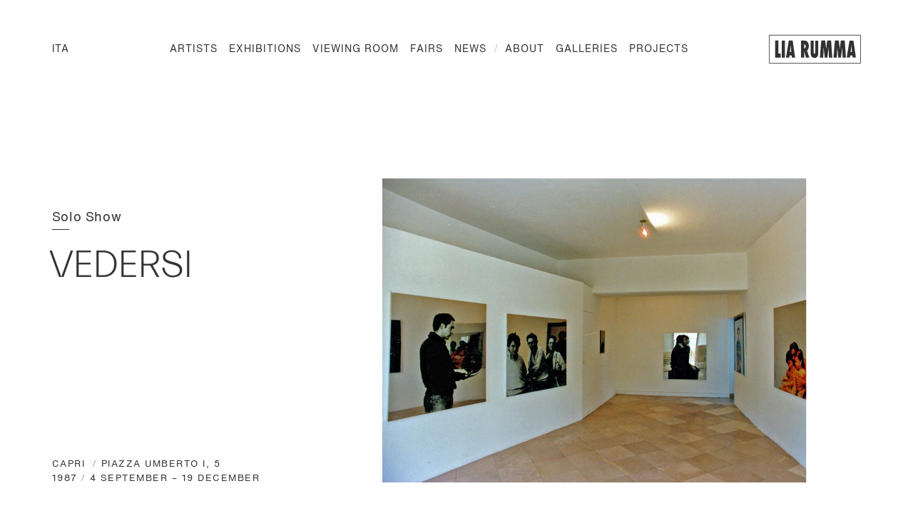

--- FILE ---
content_type: text/html; charset=utf-8
request_url: https://liarumma.com/mostre/vedersi
body_size: 30651
content:
<!doctype html>
<html data-n-head-ssr>
  <head >
    <meta data-n-head="ssr" charset="utf-8"><meta data-n-head="ssr" name="viewport" content="width=device-width, initial-scale=1"><meta data-n-head="ssr" data-hid="theme-color" name="theme-color" content="#ffffff"><meta data-n-head="ssr" name="robots" content="max-snippet:-1, max-image-preview:large, max-video-preview:-1"><meta data-n-head="ssr" property="og:locale" content="en_US"><meta data-n-head="ssr" property="og:type" content="article"><meta data-n-head="ssr" property="og:title" content="Vedersi - Lia Rumma"><meta data-n-head="ssr" property="og:url" content="https://liarumma.it/mostre/vedersi"><meta data-n-head="ssr" property="og:site_name" content="Lia Rumma"><meta data-n-head="ssr" name="twitter:card" content="summary_large_image"><meta data-n-head="ssr" name="twitter:title" content="Vedersi - Lia Rumma"><meta data-n-head="ssr" name="description" content="Marina Abramovic · Vanessa Beecroft · Alfredo Jaar · William Kentridge · Anselm Kiefer · Joseph Kosuth · Ilya &amp; Emilia Kabakov · Haim Steinbach · Ettore Spalletti"><title>Vedersi - Lia Rumma</title><link data-n-head="ssr" rel="icon" type="image/x-icon" href="/favicon.ico"><link data-n-head="ssr" rel="icon" type="image/x-icon" sizes="192x192" href="/android-icon-192x192.png"><script data-n-head="ssr" src="https://player.vimeo.com/api/player.js"></script><script data-n-head="ssr" src="https://cdnjs.cloudflare.com/ajax/libs/blueimp-gallery/2.35.0/js/blueimp-helper.min.js"></script><script data-n-head="ssr" src="https://cdnjs.cloudflare.com/ajax/libs/blueimp-gallery/2.35.0/js/blueimp-gallery.min.js"></script><script data-n-head="ssr" src="https://cdnjs.cloudflare.com/ajax/libs/blueimp-gallery/2.35.0/js/blueimp-gallery-fullscreen.min.js"></script><script data-n-head="ssr" src="https://cdnjs.cloudflare.com/ajax/libs/blueimp-gallery/2.35.0/js/blueimp-gallery-video.min.js"></script><script data-n-head="ssr" src="https://cdnjs.cloudflare.com/ajax/libs/blueimp-gallery/2.35.0/js/blueimp-gallery-vimeo.min.js"></script><script data-n-head="ssr" src="https://cdnjs.cloudflare.com/ajax/libs/blueimp-gallery/2.35.0/js/blueimp-gallery-youtube.min.js"></script><link rel="preload" href="/staging/_nuxt/9542ee5.js" as="script"><link rel="preload" href="/staging/_nuxt/6fca3fd.js" as="script"><link rel="preload" href="/staging/_nuxt/5b20b3d.js" as="script"><link rel="preload" href="/staging/_nuxt/c672c8f.js" as="script"><link rel="preload" href="/staging/_nuxt/5658b62.js" as="script"><link rel="preload" href="/staging/_nuxt/426a15d.js" as="script"><style data-vue-ssr-id="1adb391c:0 9a20c0ca:0 83ea3240:0 6a9bb396:0 26f970a8:0 3afda0b5:0 16591005:0 fe774fe6:0 312e8781:0 306cbf49:0 61a6ad64:0 09507e2f:0 4828069a:0 260bb477:0 f6ad7c42:0 9d36d202:0 db2e4d1c:0 5e4f4609:0 3e8b584a:0 92ea3a2a:0 4f0c260a:0 4ae5164a:0">@font-face{font-family:"swiper-icons";font-style:normal;font-weight:400;src:url("data:application/font-woff;charset=utf-8;base64, [base64]//wADZ2x5ZgAAAywAAADMAAAD2MHtryVoZWFkAAABbAAAADAAAAA2E2+eoWhoZWEAAAGcAAAAHwAAACQC9gDzaG10eAAAAigAAAAZAAAArgJkABFsb2NhAAAC0AAAAFoAAABaFQAUGG1heHAAAAG8AAAAHwAAACAAcABAbmFtZQAAA/gAAAE5AAACXvFdBwlwb3N0AAAFNAAAAGIAAACE5s74hXjaY2BkYGAAYpf5Hu/j+W2+MnAzMYDAzaX6QjD6/4//Bxj5GA8AuRwMYGkAPywL13jaY2BkYGA88P8Agx4j+/8fQDYfA1AEBWgDAIB2BOoAeNpjYGRgYNBh4GdgYgABEMnIABJzYNADCQAACWgAsQB42mNgYfzCOIGBlYGB0YcxjYGBwR1Kf2WQZGhhYGBiYGVmgAFGBiQQkOaawtDAoMBQxXjg/wEGPcYDDA4wNUA2CCgwsAAAO4EL6gAAeNpj2M0gyAACqxgGNWBkZ2D4/wMA+xkDdgAAAHjaY2BgYGaAYBkGRgYQiAHyGMF8FgYHIM3DwMHABGQrMOgyWDLEM1T9/w8UBfEMgLzE////P/5//f/V/xv+r4eaAAeMbAxwIUYmIMHEgKYAYjUcsDAwsLKxc3BycfPw8jEQA/[base64]/uznmfPFBNODM2K7MTQ45YEAZqGP81AmGGcF3iPqOop0r1SPTaTbVkfUe4HXj97wYE+yNwWYxwWu4v1ugWHgo3S1XdZEVqWM7ET0cfnLGxWfkgR42o2PvWrDMBSFj/IHLaF0zKjRgdiVMwScNRAoWUoH78Y2icB/yIY09An6AH2Bdu/UB+yxopYshQiEvnvu0dURgDt8QeC8PDw7Fpji3fEA4z/PEJ6YOB5hKh4dj3EvXhxPqH/SKUY3rJ7srZ4FZnh1PMAtPhwP6fl2PMJMPDgeQ4rY8YT6Gzao0eAEA409DuggmTnFnOcSCiEiLMgxCiTI6Cq5DZUd3Qmp10vO0LaLTd2cjN4fOumlc7lUYbSQcZFkutRG7g6JKZKy0RmdLY680CDnEJ+UMkpFFe1RN7nxdVpXrC4aTtnaurOnYercZg2YVmLN/d/gczfEimrE/fs/bOuq29Zmn8tloORaXgZgGa78yO9/cnXm2BpaGvq25Dv9S4E9+5SIc9PqupJKhYFSSl47+Qcr1mYNAAAAeNptw0cKwkAAAMDZJA8Q7OUJvkLsPfZ6zFVERPy8qHh2YER+3i/BP83vIBLLySsoKimrqKqpa2hp6+jq6RsYGhmbmJqZSy0sraxtbO3sHRydnEMU4uR6yx7JJXveP7WrDycAAAAAAAH//wACeNpjYGRgYOABYhkgZgJCZgZNBkYGLQZtIJsFLMYAAAw3ALgAeNolizEKgDAQBCchRbC2sFER0YD6qVQiBCv/H9ezGI6Z5XBAw8CBK/m5iQQVauVbXLnOrMZv2oLdKFa8Pjuru2hJzGabmOSLzNMzvutpB3N42mNgZGBg4GKQYzBhYMxJLMlj4GBgAYow/P/PAJJhLM6sSoWKfWCAAwDAjgbRAAB42mNgYGBkAIIbCZo5IPrmUn0hGA0AO8EFTQAA") format("woff")}:root{--swiper-theme-color:#007aff}.swiper-container{list-style:none;margin-left:auto;margin-right:auto;overflow:hidden;padding:0;position:relative;z-index:1}.swiper-container-vertical>.swiper-wrapper{flex-direction:column}.swiper-wrapper{box-sizing:content-box;display:flex;height:100%;position:relative;transition-property:transform;width:100%;z-index:1}.swiper-container-android .swiper-slide,.swiper-wrapper{transform:translateZ(0)}.swiper-container-multirow>.swiper-wrapper{flex-wrap:wrap}.swiper-container-multirow-column>.swiper-wrapper{flex-direction:column;flex-wrap:wrap}.swiper-container-free-mode>.swiper-wrapper{margin:0 auto;transition-timing-function:ease-out}.swiper-slide{flex-shrink:0;height:100%;position:relative;transition-property:transform;width:100%}.swiper-slide-invisible-blank{visibility:hidden}.swiper-container-autoheight,.swiper-container-autoheight .swiper-slide{height:auto}.swiper-container-autoheight .swiper-wrapper{align-items:flex-start;transition-property:transform,height}.swiper-container-3d{perspective:1200px}.swiper-container-3d .swiper-cube-shadow,.swiper-container-3d .swiper-slide,.swiper-container-3d .swiper-slide-shadow-bottom,.swiper-container-3d .swiper-slide-shadow-left,.swiper-container-3d .swiper-slide-shadow-right,.swiper-container-3d .swiper-slide-shadow-top,.swiper-container-3d .swiper-wrapper{transform-style:preserve-3d}.swiper-container-3d .swiper-slide-shadow-bottom,.swiper-container-3d .swiper-slide-shadow-left,.swiper-container-3d .swiper-slide-shadow-right,.swiper-container-3d .swiper-slide-shadow-top{height:100%;left:0;pointer-events:none;position:absolute;top:0;width:100%;z-index:10}.swiper-container-3d .swiper-slide-shadow-left{background-image:linear-gradient(270deg,rgba(0,0,0,.5),transparent)}.swiper-container-3d .swiper-slide-shadow-right{background-image:linear-gradient(90deg,rgba(0,0,0,.5),transparent)}.swiper-container-3d .swiper-slide-shadow-top{background-image:linear-gradient(0deg,rgba(0,0,0,.5),transparent)}.swiper-container-3d .swiper-slide-shadow-bottom{background-image:linear-gradient(180deg,rgba(0,0,0,.5),transparent)}.swiper-container-css-mode>.swiper-wrapper{-ms-overflow-style:none;overflow:auto;scrollbar-width:none}.swiper-container-css-mode>.swiper-wrapper::-webkit-scrollbar{display:none}.swiper-container-css-mode>.swiper-wrapper>.swiper-slide{scroll-snap-align:start start}.swiper-container-horizontal.swiper-container-css-mode>.swiper-wrapper{scroll-snap-type:x mandatory}.swiper-container-vertical.swiper-container-css-mode>.swiper-wrapper{scroll-snap-type:y mandatory}.u-visually-hidden{clip:rect(0,0,0,0);border:0;-webkit-clip-path:inset(50%);clip-path:inset(50%);height:1px;overflow:hidden;padding:0;position:absolute!important;white-space:nowrap;width:1px}.u-lowercase{text-transform:lowercase!important}.u-uppercase{text-transform:uppercase!important}.u-media-mask{background:#fff;content:"";display:block;height:calc(100% + 2px);position:absolute;right:-1px;top:-1px;transform:scaleX(1);transform-origin:right center;width:calc(100% + 2px);z-index:1}.u-text-mask{display:block;overflow:hidden}.u-text-mask>span{display:block;transform:translateY(100%)}.u-fade-elem{opacity:0}.u-overlay-close-btn{background-color:transparent;border:0;cursor:pointer;height:3.75rem;padding:.875rem;position:absolute;right:1.25rem;top:1.25rem;width:3.75rem}@media (min-width:1024px){.u-overlay-close-btn{right:2.5rem;top:2.5rem}}.u-overlay-close-btn:focus{outline:1px solid #323232}.u-overlay-close-btn:after,.u-overlay-close-btn:before{background-color:#323232;content:"";display:block;height:1px;left:50%;position:absolute;top:50%;transform-origin:50%;transition:.4s cubic-bezier(.165,.84,.44,1);width:2.875rem}.u-overlay-close-btn:before{transform:translate(-50%,-50%) rotate(45deg)}.u-overlay-close-btn:after{transform:translate(-50%,-50%) rotate(-45deg)}.u-overlay-close-btn:hover:after,.u-overlay-close-btn:hover:before{width:3.5rem}@font-face{font-family:"HelveticaNow";font-style:normal;font-weight:400;src:url(/staging/_nuxt/fonts/3A0E6A_0_0.074e0d5.eot);src:url(/staging/_nuxt/fonts/3A0E6A_0_0.074e0d5.eot?#iefix) format("embedded-opentype"),url(/staging/_nuxt/fonts/3A0E6A_0_0.046bdd2.woff2) format("woff2"),url(/staging/_nuxt/fonts/3A0E6A_0_0.f022b1c.woff) format("woff"),url(/staging/_nuxt/fonts/3A0E6A_0_0.aa2508a.ttf) format("truetype")}@font-face{font-family:"HelveticaNow";font-style:italic;font-weight:400;src:url(/staging/_nuxt/fonts/3A0E6A_1_0.44fbe3b.eot);src:url(/staging/_nuxt/fonts/3A0E6A_1_0.44fbe3b.eot?#iefix) format("embedded-opentype"),url(/staging/_nuxt/fonts/3A0E6A_1_0.8b71ae0.woff2) format("woff2"),url(/staging/_nuxt/fonts/3A0E6A_1_0.017875a.woff) format("woff"),url(/staging/_nuxt/fonts/3A0E6A_1_0.b21460f.ttf) format("truetype")}@font-face{font-family:"HelveticaNow";font-style:normal;font-weight:700;src:url(/staging/_nuxt/fonts/3A0E6A_2_0.8e2259c.eot);src:url(/staging/_nuxt/fonts/3A0E6A_2_0.8e2259c.eot?#iefix) format("embedded-opentype"),url(/staging/_nuxt/fonts/3A0E6A_2_0.3f8f133.woff2) format("woff2"),url(/staging/_nuxt/fonts/3A0E6A_2_0.4ec33c2.woff) format("woff"),url(/staging/_nuxt/fonts/3A0E6A_2_0.10c5b72.ttf) format("truetype")}@font-face{font-family:"EverettLight";font-style:normal;font-weight:400;src:url(/staging/_nuxt/fonts/Everett-Light-web.4ce5a32.eot);src:url(/staging/_nuxt/fonts/Everett-Light-web.4ce5a32.eot?#iefix) format("embedded-opentype"),url(/staging/_nuxt/fonts/Everett-Light-web.8f8ef8e.woff2) format("woff2"),url(/staging/_nuxt/fonts/Everett-Light-web.31aa5ad.woff) format("woff"),url(/staging/_nuxt/fonts/Everett-Light-web.af33a6e.ttf) format("truetype")}*,:after,:before{box-sizing:border-box;margin:0}html{background:#fff;margin:0 auto;max-width:125rem;padding:0;width:100%}body{color:#323232;font-family:"HelveticaNow",sans-serif;margin:0;padding:0;position:relative}body.no-scroll{overflow:hidden}a{color:#323232}html{-webkit-font-smoothing:antialiased;-moz-osx-font-smoothing:grayscale}@media (min-width:1650px){html{font-size:110%}}h1,h2,h3{font-family:"EverettLight",sans-serif;text-transform:uppercase}h1,h2,h3,h4,h5,h6{font-weight:400}h3{font-size:2rem;line-height:1.1}@media (max-width:1023px){h3{letter-spacing:-.05625rem}}@media (min-width:1024px){h3{font-size:2.1875rem}}.fields-row{display:flex}.fields-row .field{width:50%}.form-newsletter .fields-row .field:nth-child(2n){width:calc(42.85714% - 13px)}.form-newsletter .fields-row .field:nth-child(2n-1){width:calc(57.14286% + 13px)}.form-enquire .fields-row .field:nth-child(2n){width:calc(50% - 13px)}.form-enquire .fields-row .field:nth-child(2n-1){width:calc(50% + 13px)}.form-foot{align-items:flex-end;display:flex;flex-direction:column-reverse;transition:.3s ease-out}@media (max-width:1023px){.form-foot{padding-bottom:2.5rem}}@media (min-width:1024px){.form-foot{margin-top:2.5rem}}@media (min-width:1200px) and (min-height:800px){.form-foot{margin-top:3.625rem}}.form-foot.is-invisible{opacity:0;visibility:hidden}.form-foot__submit{width:100%}.form-newsletter .form-foot__terms{width:calc(42.85714% - 13px)}.form-enquire .form-foot__terms{width:calc(57% - 13px)}@media (min-width:1024px){.form-enquire .form-foot__terms{width:calc(50% - 13px)}}.anim-enter-reveal{opacity:0}@keyframes spinner{0%{transform:rotate(0deg)}50%{transform:rotate(180deg)}to{transform:rotate(1turn)}}@keyframes modalIn{0%{opacity:0;transform:scale(1.1)}to{opacity:1;transform:scale(1)}}@keyframes modalOut{0%{opacity:1;transform:scale(1)}to{opacity:0;transform:scale(1.1)}}@keyframes shake{10%,90%{transform:translate3d(-1px,0,0)}20%,80%{transform:translate3d(2px,0,0)}30%,50%,70%{transform:translate3d(-4px,0,0)}40%,60%{transform:translate3d(4px,0,0)}}.grid{grid-column-gap:.625rem;display:grid;grid-template-columns:repeat(10,1fr)}@media (min-width:1024px){.grid{grid-column-gap:1.5625rem;grid-template-columns:repeat(15,1fr)}}.scrollactive-nav ul{list-style:none;margin:0;padding:0}.scrollactive-nav a{background-color:transparent;border:0;color:#a7a7a7;cursor:pointer;font-size:.9375rem;letter-spacing:.02687rem;line-height:1;outline:0;padding:.25rem 0 .1875rem;position:relative;-webkit-text-decoration:none;text-decoration:none;text-transform:uppercase}.scrollactive-nav a,.scrollactive-nav a:before{display:block;transition:.5s cubic-bezier(.165,.84,.44,1)}.scrollactive-nav a:before{background-color:#323232;content:"";position:absolute;transform:scaleX(0);transform-origin:0 0}.scrollactive-nav a.is-active{color:#323232}.scrollactive-nav a.is-active:before{transform:scale(1)}@media (max-width:1023px){.scrollactive-nav a:before{height:1px;left:0;top:100%;transform:scaleX(0);width:100%}}@media (min-width:1024px){.scrollactive-nav a{font-size:.75rem;letter-spacing:.03438rem}.scrollactive-nav a:before{height:.5625rem;left:-.8125rem;top:calc(50% - 1px);transform:scaleY(0) translateY(-50%);width:.1875rem}.scrollactive-nav a.is-active:before{transform:scale(1) translateY(-50%)}}.overlay-video{align-items:center;display:flex;height:100vh;justify-content:center;position:relative;width:100vw}.overlay-video__wrapper{height:0;min-width:20rem;padding-bottom:56.25%;position:relative;width:95vw}@media (min-width:1024px){.overlay-video__wrapper{width:70vw}}.overlay-video iframe{height:100%;left:0;-o-object-fit:cover;object-fit:cover;position:absolute;top:0;width:100%}.basicLightbox{align-items:center;background:hsla(0,0%,100%,.95);display:flex;height:100vh;justify-content:center;left:0;opacity:.01;position:fixed;top:0;transition:opacity .4s ease;width:100%;will-change:opacity;z-index:1000}.basicLightbox--visible{opacity:1}.basicLightbox__placeholder{max-width:100%;transform:scale(.9);transition:transform .4s ease;will-change:transform;z-index:1}.basicLightbox__placeholder>iframe:first-child:last-child,.basicLightbox__placeholder>img:first-child:last-child,.basicLightbox__placeholder>video:first-child:last-child{bottom:0;display:block;left:0;margin:auto;max-height:95%;max-width:95%;position:absolute;right:0;top:0}.basicLightbox__placeholder>iframe:first-child:last-child,.basicLightbox__placeholder>video:first-child:last-child{pointer-events:auto}.basicLightbox__placeholder>img:first-child:last-child,.basicLightbox__placeholder>video:first-child:last-child{height:auto;width:auto}.basicLightbox--iframe .basicLightbox__placeholder,.basicLightbox--img .basicLightbox__placeholder,.basicLightbox--video .basicLightbox__placeholder{height:100%;pointer-events:none;width:100%}.basicLightbox--visible .basicLightbox__placeholder{transform:scale(1)}
.blueimp-gallery,.blueimp-gallery>.slides>.slide>.slide-content{backface-visibility:hidden;-moz-backface-visibility:hidden;bottom:0;left:0;position:absolute;right:0;top:0;transition:opacity .2s linear}.blueimp-gallery>.slides>.slide>.slide-content{height:auto;margin:auto;max-height:100%;max-width:100%;opacity:1;width:auto}.blueimp-gallery{background:#000;direction:ltr;display:none;opacity:0;overflow:hidden;position:fixed;touch-action:pinch-zoom;z-index:999999}.blueimp-gallery-carousel{box-shadow:0 0 4px rgba(0,0,0,.1);margin:1em auto;padding-bottom:56.25%;position:relative;touch-action:pan-y pinch-zoom;z-index:auto}.blueimp-gallery-display{display:block;opacity:1}.blueimp-gallery>.slides{height:100%;overflow:hidden;position:relative}.blueimp-gallery-carousel>.slides{position:absolute}.blueimp-gallery>.slides>.slide{float:left;height:100%;position:relative;text-align:center;transition-timing-function:cubic-bezier(.645,.045,.355,1)}.blueimp-gallery>.slides>.slide-loading{background:url(/staging/_nuxt/img/loading.430fc2e.gif) 50% no-repeat;background-size:64px 64px}.blueimp-gallery>.slides>.slide-loading>.slide-content{opacity:0}.blueimp-gallery>.slides>.slide-error{background:url(/staging/_nuxt/img/error.25502e1.png) 50% no-repeat}.blueimp-gallery>.slides>.slide-error>.slide-content{display:none}.blueimp-gallery>.next,.blueimp-gallery>.prev{background:#222;background:rgba(0,0,0,.5);border:3px solid #fff;border-radius:23px;box-sizing:content-box;color:#fff;cursor:pointer;display:none;font-family:"Helvetica Neue",Helvetica,Arial,sans-serif;font-size:60px;font-weight:100;height:40px;left:15px;line-height:30px;margin-top:-23px;opacity:.5;position:absolute;text-align:center;-webkit-text-decoration:none;text-decoration:none;text-shadow:0 0 2px #000;top:50%;width:40px}.blueimp-gallery>.next{left:auto;right:15px}.blueimp-gallery>.close,.blueimp-gallery>.title{color:#fff;display:none;font-size:20px;left:15px;line-height:30px;margin:0 40px 0 0;opacity:.8;position:absolute;text-shadow:0 0 2px #000;top:15px}.blueimp-gallery>.close{cursor:pointer;font-size:30px;left:auto;margin:-15px;padding:15px;right:15px;-webkit-text-decoration:none;text-decoration:none}.blueimp-gallery>.play-pause{background:url([data-uri]) 0 0 no-repeat;bottom:15px;cursor:pointer;display:none;height:15px;opacity:.5;position:absolute;right:15px;width:15px}.blueimp-gallery-playing>.play-pause{background-position:-15px 0}.blueimp-gallery-controls>.close,.blueimp-gallery-controls>.next,.blueimp-gallery-controls>.play-pause,.blueimp-gallery-controls>.prev,.blueimp-gallery-controls>.title{display:block;transform:translateZ(0)}.blueimp-gallery-left>.prev,.blueimp-gallery-right>.next,.blueimp-gallery-single>.next,.blueimp-gallery-single>.play-pause,.blueimp-gallery-single>.prev{display:none}.blueimp-gallery>.close,.blueimp-gallery>.next,.blueimp-gallery>.play-pause,.blueimp-gallery>.prev,.blueimp-gallery>.slides>.slide>.slide-content{-webkit-user-select:none;-moz-user-select:none;user-select:none}.blueimp-gallery>.close:hover,.blueimp-gallery>.next:hover,.blueimp-gallery>.play-pause:hover,.blueimp-gallery>.prev:hover,.blueimp-gallery>.title:hover{color:#fff;opacity:1}body:last-child .blueimp-gallery>.slides>.slide-error{background-image:url([data-uri])}body:last-child .blueimp-gallery>.play-pause{background-image:url([data-uri]);background-size:40px 20px;height:20px;width:20px}body:last-child .blueimp-gallery-playing>.play-pause{background-position:-20px 0}*+html .blueimp-gallery>.slides>.slide{min-height:300px}*+html .blueimp-gallery>.slides>.slide>.slide-content{position:relative}@media (prefers-color-scheme:light){.blueimp-gallery-carousel{background:#fff}}.blueimp-gallery>.indicator{bottom:15px;display:none;left:15px;line-height:10px;list-style:none;margin:0 40px;padding:0;position:absolute;right:15px;text-align:center;top:auto;-webkit-user-select:none;-moz-user-select:none;user-select:none}.blueimp-gallery>.indicator>li{background:#ccc;background:hsla(0,0%,100%,.25) 50% no-repeat;border:1px solid transparent;border-radius:5px;box-shadow:0 0 2px #000;box-sizing:content-box;cursor:pointer;display:inline-block;height:9px;margin:6px 3px 0;opacity:.5;position:relative;width:9px}*+html .blueimp-gallery>.indicator>li{display:inline}.blueimp-gallery>.indicator>.active,.blueimp-gallery>.indicator>li:hover{background-color:#fff;border-color:#fff;opacity:1}.blueimp-gallery>.indicator>li:after{content:"";display:block;height:75px;left:4px;opacity:0;pointer-events:none;position:absolute;top:-5em;transform:translateX(-50%) translateY(0) translateZ(0);transition:transform .6s ease-out,opacity .4s ease-out;width:75px}.blueimp-gallery>.indicator>li:hover:after{background:inherit;border-radius:50%;opacity:1;transform:translateX(-50%) translateY(-5px) translateZ(0)}.blueimp-gallery>.indicator>.active:after{display:none}.blueimp-gallery-controls>.indicator{display:block;transform:translateZ(0)}.blueimp-gallery-single>.indicator{display:none}.blueimp-gallery>.slides>.slide>.video-content>img{backface-visibility:hidden;-moz-backface-visibility:hidden;bottom:0;height:auto;left:0;margin:auto;max-height:100%;max-width:100%;position:absolute;right:0;top:0;width:100%}.blueimp-gallery>.slides>.slide>.video-content>video{display:none;height:100%;left:0;position:absolute;top:0;width:100%}.blueimp-gallery>.slides>.slide>.video-content>iframe{border:none;height:100%;left:0;position:absolute;top:100%;width:100%}.blueimp-gallery>.slides>.slide>.video-playing>iframe{top:0}.blueimp-gallery>.slides>.slide>.video-content>a{background:url(/staging/_nuxt/img/video-play.f2127de.png) 50% no-repeat;cursor:pointer;height:128px;left:0;margin:-64px auto 0;opacity:.8;position:absolute;right:0;top:50%;width:128px}.blueimp-gallery>.slides>.slide>.video-playing>a,.blueimp-gallery>.slides>.slide>.video-playing>img{display:none}.blueimp-gallery>.slides>.slide>.video-playing>video{display:block}.blueimp-gallery>.slides>.slide>.video-loading>a{background:url(/staging/_nuxt/img/loading.430fc2e.gif) 50% no-repeat;background-size:64px 64px}*+html .blueimp-gallery>.slides>.slide>.video-content{height:100%}*+html .blueimp-gallery>.slides>.slide>.video-content>a{left:50%;margin-left:-64px}.blueimp-gallery>.slides>.slide>.video-content>a:hover{opacity:1}body:last-child .blueimp-gallery>.slides>.slide>.video-content:not(.video-loading)>a{background-image:url([data-uri])}
.nuxt-progress{background-color:#000;height:2px;left:0;opacity:1;position:fixed;right:0;top:0;transition:width .1s,opacity .4s;width:0;z-index:999999}.nuxt-progress.nuxt-progress-notransition{transition:none}.nuxt-progress-failed{background-color:red}
.u-visually-hidden[data-v-1edfa296]{clip:rect(0,0,0,0);border:0;-webkit-clip-path:inset(50%);clip-path:inset(50%);height:1px;overflow:hidden;padding:0;position:absolute!important;white-space:nowrap;width:1px}.u-lowercase[data-v-1edfa296]{text-transform:lowercase!important}.u-uppercase[data-v-1edfa296]{text-transform:uppercase!important}.u-media-mask[data-v-1edfa296]{background:#fff;content:"";display:block;height:calc(100% + 2px);position:absolute;right:-1px;top:-1px;transform:scaleX(1);transform-origin:right center;width:calc(100% + 2px);z-index:1}.u-text-mask[data-v-1edfa296]{display:block;overflow:hidden}.u-text-mask>span[data-v-1edfa296]{display:block;transform:translateY(100%)}.u-fade-elem[data-v-1edfa296]{opacity:0}.u-overlay-close-btn[data-v-1edfa296]{background-color:transparent;border:0;cursor:pointer;height:3.75rem;padding:.875rem;position:absolute;right:1.25rem;top:1.25rem;width:3.75rem}@media (min-width:1024px){.u-overlay-close-btn[data-v-1edfa296]{right:2.5rem;top:2.5rem}}.u-overlay-close-btn[data-v-1edfa296]:focus{outline:1px solid #323232}.u-overlay-close-btn[data-v-1edfa296]:after,.u-overlay-close-btn[data-v-1edfa296]:before{background-color:#323232;content:"";display:block;height:1px;left:50%;position:absolute;top:50%;transform-origin:50%;transition:.4s cubic-bezier(.165,.84,.44,1);width:2.875rem}.u-overlay-close-btn[data-v-1edfa296]:before{transform:translate(-50%,-50%) rotate(45deg)}.u-overlay-close-btn[data-v-1edfa296]:after{transform:translate(-50%,-50%) rotate(-45deg)}.u-overlay-close-btn[data-v-1edfa296]:hover:after,.u-overlay-close-btn[data-v-1edfa296]:hover:before{width:3.5rem}@media (max-width:1023px){.container[data-v-1edfa296]{padding-top:6rem}}.page-wrapper[data-v-1edfa296]{padding-top:1.125rem;width:100%}@media (min-width:1024px){.page-wrapper[data-v-1edfa296]{margin-left:5.69444%;margin-right:5.69444%;max-width:88.54167%;padding-top:7rem}}
.u-visually-hidden{clip:rect(0,0,0,0);border:0;-webkit-clip-path:inset(50%);clip-path:inset(50%);height:1px;overflow:hidden;padding:0;position:absolute!important;white-space:nowrap;width:1px}.u-lowercase{text-transform:lowercase!important}.u-uppercase{text-transform:uppercase!important}.u-media-mask{background:#fff;content:"";display:block;height:calc(100% + 2px);position:absolute;right:-1px;top:-1px;transform:scaleX(1);transform-origin:right center;width:calc(100% + 2px);z-index:1}.u-text-mask{display:block;overflow:hidden}.u-text-mask>span{display:block;transform:translateY(100%)}.u-fade-elem{opacity:0}.u-overlay-close-btn{background-color:transparent;border:0;cursor:pointer;height:3.75rem;padding:.875rem;position:absolute;right:1.25rem;top:1.25rem;width:3.75rem}@media (min-width:1024px){.u-overlay-close-btn{right:2.5rem;top:2.5rem}}.u-overlay-close-btn:focus{outline:1px solid #323232}.u-overlay-close-btn:after,.u-overlay-close-btn:before{background-color:#323232;content:"";display:block;height:1px;left:50%;position:absolute;top:50%;transform-origin:50%;transition:.4s cubic-bezier(.165,.84,.44,1);width:2.875rem}.u-overlay-close-btn:before{transform:translate(-50%,-50%) rotate(45deg)}.u-overlay-close-btn:after{transform:translate(-50%,-50%) rotate(-45deg)}.u-overlay-close-btn:hover:after,.u-overlay-close-btn:hover:before{width:3.5rem}.page-header{grid-column-gap:.625rem;background-color:#fff;display:grid;font-size:.875rem;grid-template-columns:repeat(10,1fr);line-height:1;padding:1.5625rem 8.53333%}@media (min-width:1024px){.page-header{grid-column-gap:1.5625rem;grid-template-columns:repeat(15,1fr)}}@media (max-width:1023px){.page-header{left:0;position:fixed;top:0;width:100%;z-index:4}}@media (min-width:1024px){.page-header{font-size:.75rem;padding:2.875rem 5.69444%}}@media (min-width:1200px){.page-header{font-size:.875rem}}.page-header__logo{display:flex;grid-column:7/-1;justify-content:flex-end}@media (min-width:1024px){.page-header__logo{grid-column:14/16}}.page-header__btn-menu{align-items:center;display:flex;grid-column:1/3;grid-row:1;opacity:0}.page-header__btn-menu:not([style="opacity: 1;"]){opacity:1}@media (min-width:1024px){.page-header__btn-menu{display:none}}@media (max-width:1023px){.page-header__nav{background-color:#fff;height:calc(100vh - 85px);left:0;opacity:0;overflow:auto;padding:5.875rem 8.53333% 1.875rem;pointer-events:none;position:fixed;top:5.9375rem;width:100%}}@media (min-width:1024px){.page-header__nav{grid-column-gap:1.5625rem;align-items:center;-moz-column-gap:1.5625rem;column-gap:1.5625rem;display:grid;grid-column:1/14;grid-row:1;grid-template-columns:repeat(13,1fr);justify-content:flex-end}.page-header__nav__menus{align-items:center;display:flex;grid-column:2/-1;grid-row:1;margin-left:auto;margin-right:auto}.page-header__nav__lang{grid-column:1/span 1;grid-row:1}.page-header__nav,.page-header__nav__lang{opacity:1!important}}@media (min-width:1400px){.page-header__nav{grid-column:1/14}}@media (max-width:1023px){.page-header.is-open .page-header__nav{pointer-events:all}}
.u-visually-hidden[data-v-1356a844]{clip:rect(0,0,0,0);border:0;-webkit-clip-path:inset(50%);clip-path:inset(50%);height:1px;overflow:hidden;padding:0;position:absolute!important;white-space:nowrap;width:1px}.u-lowercase[data-v-1356a844]{text-transform:lowercase!important}.u-uppercase[data-v-1356a844]{text-transform:uppercase!important}.u-media-mask[data-v-1356a844]{background:#fff;content:"";display:block;height:calc(100% + 2px);position:absolute;right:-1px;top:-1px;transform:scaleX(1);transform-origin:right center;width:calc(100% + 2px);z-index:1}.u-text-mask[data-v-1356a844]{display:block;overflow:hidden}.u-text-mask>span[data-v-1356a844]{display:block;transform:translateY(100%)}.u-fade-elem[data-v-1356a844]{opacity:0}.u-overlay-close-btn[data-v-1356a844]{background-color:transparent;border:0;cursor:pointer;height:3.75rem;padding:.875rem;position:absolute;right:1.25rem;top:1.25rem;width:3.75rem}@media (min-width:1024px){.u-overlay-close-btn[data-v-1356a844]{right:2.5rem;top:2.5rem}}.u-overlay-close-btn[data-v-1356a844]:focus{outline:1px solid #323232}.u-overlay-close-btn[data-v-1356a844]:after,.u-overlay-close-btn[data-v-1356a844]:before{background-color:#323232;content:"";display:block;height:1px;left:50%;position:absolute;top:50%;transform-origin:50%;transition:.4s cubic-bezier(.165,.84,.44,1);width:2.875rem}.u-overlay-close-btn[data-v-1356a844]:before{transform:translate(-50%,-50%) rotate(45deg)}.u-overlay-close-btn[data-v-1356a844]:after{transform:translate(-50%,-50%) rotate(-45deg)}.u-overlay-close-btn[data-v-1356a844]:hover:after,.u-overlay-close-btn[data-v-1356a844]:hover:before{width:3.5rem}.logo svg[data-v-1356a844]{display:block;width:100%}
.u-visually-hidden[data-v-861809ea]{clip:rect(0,0,0,0);border:0;-webkit-clip-path:inset(50%);clip-path:inset(50%);height:1px;overflow:hidden;padding:0;position:absolute!important;white-space:nowrap;width:1px}.u-lowercase[data-v-861809ea]{text-transform:lowercase!important}.u-uppercase[data-v-861809ea]{text-transform:uppercase!important}.u-media-mask[data-v-861809ea]{background:#fff;content:"";display:block;height:calc(100% + 2px);position:absolute;right:-1px;top:-1px;transform:scaleX(1);transform-origin:right center;width:calc(100% + 2px);z-index:1}.u-text-mask[data-v-861809ea]{display:block;overflow:hidden}.u-text-mask>span[data-v-861809ea]{display:block;transform:translateY(100%)}.u-fade-elem[data-v-861809ea]{opacity:0}.u-overlay-close-btn[data-v-861809ea]{background-color:transparent;border:0;cursor:pointer;height:3.75rem;padding:.875rem;position:absolute;right:1.25rem;top:1.25rem;width:3.75rem}@media (min-width:1024px){.u-overlay-close-btn[data-v-861809ea]{right:2.5rem;top:2.5rem}}.u-overlay-close-btn[data-v-861809ea]:focus{outline:1px solid #323232}.u-overlay-close-btn[data-v-861809ea]:after,.u-overlay-close-btn[data-v-861809ea]:before{background-color:#323232;content:"";display:block;height:1px;left:50%;position:absolute;top:50%;transform-origin:50%;transition:.4s cubic-bezier(.165,.84,.44,1);width:2.875rem}.u-overlay-close-btn[data-v-861809ea]:before{transform:translate(-50%,-50%) rotate(45deg)}.u-overlay-close-btn[data-v-861809ea]:after{transform:translate(-50%,-50%) rotate(-45deg)}.u-overlay-close-btn[data-v-861809ea]:hover:after,.u-overlay-close-btn[data-v-861809ea]:hover:before{width:3.5rem}.toggle-menu-button[data-v-861809ea]{background:transparent;border:0;cursor:pointer;display:block;height:34px;outline:0;overflow:hidden;padding:0;position:relative;width:34px}.toggle-menu-button[data-v-861809ea]:after,.toggle-menu-button[data-v-861809ea]:before,.toggle-menu-button>span[data-v-861809ea]:before{background-color:#323232;content:"";display:block;height:2px;left:50%;position:absolute;top:50%;transform-origin:50%;transition:transform .3s cubic-bezier(.165,.84,.44,1),top 0s linear .5s;width:44px}.toggle-menu-button[data-v-861809ea]:before{transform:translate3d(-50%,-9px,0)}.toggle-menu-button[data-v-861809ea]:after{transform:translate3d(-50%,7px,0)}.toggle-menu-button>span[data-v-861809ea]:before{transform:translate3d(-50%,-1px,0)}.toggle-menu-button--busy[data-v-861809ea]{pointer-events:none}.toggle-menu-button--busy[data-v-861809ea]:after,.toggle-menu-button--busy[data-v-861809ea]:before,.toggle-menu-button--busy>span[data-v-861809ea]:before{transform:translate3d(-50%,-1px,0)}.toggle-menu-button--active[data-v-861809ea]{overflow:visible;pointer-events:all}.toggle-menu-button--active[data-v-861809ea]:before{transform:translate3d(-50%,-1px,0) rotate(45deg)}.toggle-menu-button--active[data-v-861809ea]:after{transform:translate3d(-50%,-1px,0) rotate(-45deg)}.toggle-menu-button--active>span[data-v-861809ea]:before{opacity:0}
.u-visually-hidden{clip:rect(0,0,0,0);border:0;-webkit-clip-path:inset(50%);clip-path:inset(50%);height:1px;overflow:hidden;padding:0;position:absolute!important;white-space:nowrap;width:1px}.u-lowercase{text-transform:lowercase!important}.u-uppercase{text-transform:uppercase!important}.u-media-mask{background:#fff;content:"";display:block;height:calc(100% + 2px);position:absolute;right:-1px;top:-1px;transform:scaleX(1);transform-origin:right center;width:calc(100% + 2px);z-index:1}.u-text-mask{display:block;overflow:hidden}.u-text-mask>span{display:block;transform:translateY(100%)}.u-fade-elem{opacity:0}.u-overlay-close-btn{background-color:transparent;border:0;cursor:pointer;height:3.75rem;padding:.875rem;position:absolute;right:1.25rem;top:1.25rem;width:3.75rem}@media (min-width:1024px){.u-overlay-close-btn{right:2.5rem;top:2.5rem}}.u-overlay-close-btn:focus{outline:1px solid #323232}.u-overlay-close-btn:after,.u-overlay-close-btn:before{background-color:#323232;content:"";display:block;height:1px;left:50%;position:absolute;top:50%;transform-origin:50%;transition:.4s cubic-bezier(.165,.84,.44,1);width:2.875rem}.u-overlay-close-btn:before{transform:translate(-50%,-50%) rotate(45deg)}.u-overlay-close-btn:after{transform:translate(-50%,-50%) rotate(-45deg)}.u-overlay-close-btn:hover:after,.u-overlay-close-btn:hover:before{width:3.5rem}.nav-menu{letter-spacing:1px;opacity:0;position:relative;text-transform:uppercase}@media (max-width:1023px){.nav-menu{font-family:"EverettLight",sans-serif}}.nav-menu a{display:inline-block;position:relative;-webkit-text-decoration:none;text-decoration:none}.nav-menu a:after{background-color:#323232;content:"";display:block;height:2px;position:absolute;transform:scaleX(0);transform-origin:0 50%;transition:.5s cubic-bezier(.165,.84,.44,1)}@media (max-width:1023px){.nav-menu a:after{height:2px;left:2px;top:calc(100% - 1px);width:70px}}@media (min-width:1024px){.nav-menu a:after{bottom:-.5rem;height:1px;left:0;width:1.4375rem}}.nav-menu a.active-link:after,.nav-menu a:hover:after{transform:scaleX(1)}.nav-menu ul{list-style:none;padding:0}@media (min-width:1024px){.nav-menu ul{display:flex}.nav-menu ul>li{opacity:1!important}.nav-menu ul>li:not(:last-child){margin-right:.75rem}}@media (min-width:1200px){.nav-menu ul>li:not(:last-child){margin-right:1rem}}@media (min-width:1400px){.nav-menu ul>li:not(:last-child){margin-right:1.4375rem}}@media (min-width:1024px){.nav-menu:not(:first-child) ul:before{color:#cbcbcb;content:"/";display:block;margin-right:.5rem;padding-left:.625rem}}@media (min-width:1400px){.nav-menu:not(:first-child) ul:before{margin-right:1.125rem;padding-left:1.125rem}}@media (max-width:1023px){.nav-menu--primary{font-size:10.6vw;letter-spacing:-.04813rem;margin-bottom:1.125rem}.nav-menu--primary a{padding-top:.375rem}.nav-menu--secondary{font-size:8vw;letter-spacing:0;margin-bottom:1.875rem}.nav-menu--secondary a{padding-top:.25rem}}
.u-visually-hidden[data-v-39b5d364]{clip:rect(0,0,0,0);border:0;-webkit-clip-path:inset(50%);clip-path:inset(50%);height:1px;overflow:hidden;padding:0;position:absolute!important;white-space:nowrap;width:1px}.u-lowercase[data-v-39b5d364]{text-transform:lowercase!important}.u-uppercase[data-v-39b5d364]{text-transform:uppercase!important}.u-media-mask[data-v-39b5d364]{background:#fff;content:"";display:block;height:calc(100% + 2px);position:absolute;right:-1px;top:-1px;transform:scaleX(1);transform-origin:right center;width:calc(100% + 2px);z-index:1}.u-text-mask[data-v-39b5d364]{display:block;overflow:hidden}.u-text-mask>span[data-v-39b5d364]{display:block;transform:translateY(100%)}.u-fade-elem[data-v-39b5d364]{opacity:0}.u-overlay-close-btn[data-v-39b5d364]{background-color:transparent;border:0;cursor:pointer;height:3.75rem;padding:.875rem;position:absolute;right:1.25rem;top:1.25rem;width:3.75rem}@media (min-width:1024px){.u-overlay-close-btn[data-v-39b5d364]{right:2.5rem;top:2.5rem}}.u-overlay-close-btn[data-v-39b5d364]:focus{outline:1px solid #323232}.u-overlay-close-btn[data-v-39b5d364]:after,.u-overlay-close-btn[data-v-39b5d364]:before{background-color:#323232;content:"";display:block;height:1px;left:50%;position:absolute;top:50%;transform-origin:50%;transition:.4s cubic-bezier(.165,.84,.44,1);width:2.875rem}.u-overlay-close-btn[data-v-39b5d364]:before{transform:translate(-50%,-50%) rotate(45deg)}.u-overlay-close-btn[data-v-39b5d364]:after{transform:translate(-50%,-50%) rotate(-45deg)}.u-overlay-close-btn[data-v-39b5d364]:hover:after,.u-overlay-close-btn[data-v-39b5d364]:hover:before{width:3.5rem}.lang-switcher a[data-v-39b5d364]{display:inline-block;-webkit-text-decoration:none;text-decoration:none}@media (max-width:1023px){.lang-switcher[data-v-39b5d364]{padding:0 1px}.lang-switcher a[data-v-39b5d364]{border-bottom:1px solid #323232}}
.u-visually-hidden{clip:rect(0,0,0,0);border:0;-webkit-clip-path:inset(50%);clip-path:inset(50%);height:1px;overflow:hidden;padding:0;position:absolute!important;white-space:nowrap;width:1px}.u-lowercase{text-transform:lowercase!important}.u-uppercase{text-transform:uppercase!important}.u-media-mask{background:#fff;content:"";display:block;height:calc(100% + 2px);position:absolute;right:-1px;top:-1px;transform:scaleX(1);transform-origin:right center;width:calc(100% + 2px);z-index:1}.exhibition-hero__artist__mask,.exhibition-hero__title__mask,.u-text-mask{display:block;overflow:hidden}.exhibition-hero__artist__mask>span,.exhibition-hero__title__mask>span,.u-text-mask>span{display:block;transform:translateY(100%)}.u-fade-elem{opacity:0}.u-overlay-close-btn{background-color:transparent;border:0;cursor:pointer;height:3.75rem;padding:.875rem;position:absolute;right:1.25rem;top:1.25rem;width:3.75rem}@media (min-width:1024px){.u-overlay-close-btn{right:2.5rem;top:2.5rem}}.u-overlay-close-btn:focus{outline:1px solid #323232}.u-overlay-close-btn:after,.u-overlay-close-btn:before{background-color:#323232;content:"";display:block;height:1px;left:50%;position:absolute;top:50%;transform-origin:50%;transition:.4s cubic-bezier(.165,.84,.44,1);width:2.875rem}.u-overlay-close-btn:before{transform:translate(-50%,-50%) rotate(45deg)}.u-overlay-close-btn:after{transform:translate(-50%,-50%) rotate(-45deg)}.u-overlay-close-btn:hover:after,.u-overlay-close-btn:hover:before{width:3.5rem}.exhibition-hero{grid-column-gap:.625rem;display:grid;grid-template-columns:repeat(10,1fr)}@media (min-width:1024px){.exhibition-hero{grid-column-gap:1.5625rem;grid-template-columns:repeat(15,1fr)}}.exhibition-hero__info{grid-column:1/-1;padding-bottom:2.375rem;position:relative}@media (max-width:1023px){.exhibition-hero__info{grid-row:2;margin-left:8.53333%;margin-right:8.53333%}}@media (min-width:1024px){.exhibition-hero__info{grid-column:1/6;padding-top:12.19512%}}@media (min-width:1400px){.exhibition-hero__info{padding-top:36.58537%}}.exhibition-hero__artist{display:block;font-size:1.125rem;font-style:normal;letter-spacing:.0375rem;line-height:1.3;margin-bottom:.875rem}.exhibition-hero__artist:after{background-color:#323232;content:"";display:block;height:1px;margin-top:.25rem;opacity:0;transition-delay:.5s;transition-duration:.5s;transition-timing-function:ease-out;width:1.5rem}.exhibition-hero__artist.is-ready:after{opacity:1}@media (min-width:1024px){.exhibition-hero__artist{margin-bottom:1.5rem}}.exhibition-hero__title{font-size:2.75rem;letter-spacing:-.05312rem;line-height:1;margin-bottom:1.875rem;min-height:8.75rem}.exhibition-hero__title>span{display:block}@media (min-width:1024px){.exhibition-hero__title{font-size:3.25rem;letter-spacing:-.0625rem}.exhibition-hero__title--small{font-size:2.625rem}}.exhibition-hero--image .exhibition-hero__title,.exhibition-hero--video .exhibition-hero__title{transform:translateX(-4px)}.exhibition-hero__cover{grid-column:1/-1;position:relative}@media (max-width:1023px){.exhibition-hero__cover{grid-row:1;margin-bottom:2.9375rem;margin-left:5.33333%}}@media (min-width:1024px){.exhibition-hero__cover{grid-column:7/-1}}.exhibition-hero__cover__mask{background:#fff;content:"";display:block;height:100%;position:absolute;right:0;top:0;transform:scaleX(1);transform-origin:right center;width:100%;z-index:1}.exhibition-hero__cover__media{height:0;padding-bottom:73.03371%;position:relative}.exhibition-hero__cover__media iframe,.exhibition-hero__cover__media img{display:block;height:100%;position:absolute;right:0;top:0;width:100%}.exhibition-hero__cover__media img{-o-object-fit:cover;object-fit:cover}@media (min-width:1024px){.exhibition-hero__cover__media{padding-bottom:63.57616%}}.exhibition-hero__cover--video .exhibition-hero__cover__media{padding-bottom:56.62%}.exhibition-hero__meta,.exhibition-hero__upcoming-label{font-size:.8125rem;font-weight:400;letter-spacing:.09375rem;line-height:1.6;text-transform:uppercase}.exhibition-hero__meta{bottom:-5px;left:0;opacity:0;position:absolute}.exhibition-hero__meta dt{display:none}.exhibition-hero__meta--current dd,.exhibition-hero__meta--upcoming,.exhibition-hero__meta--upcoming dd{display:inline-block}.exhibition-hero__meta__city:after,.exhibition-hero__meta__year:after{color:#a7a7a7;content:"/";display:inline-block;margin-left:.25rem}.exhibition-hero--color{text-align:center}.exhibition-hero--color,.exhibition-hero--color .exhibition-hero__meta__city:after,.exhibition-hero--color .exhibition-hero__meta__year:after{color:#fff}.exhibition-hero--color .exhibition-hero__artist:after{background:#fff;margin-left:auto;margin-right:auto}.exhibition-hero--color .exhibition-hero__meta{bottom:20px;width:100%}.exhibition-hero--color .exhibition-hero__info{display:flex;flex-direction:column;justify-content:center}@media (max-width:1023px){.exhibition-hero--color{margin-left:5.33333%;margin-right:5.33333%;min-height:30rem}.exhibition-hero--color .exhibition-hero__info{grid-row:1;height:calc(100vh - 180px)}}@media (min-width:1024px){.exhibition-hero--color{min-height:30rem;padding-bottom:37.67661%;position:relative}.exhibition-hero--color .exhibition-hero__info{grid-column:5/12;grid-column:1/-1;height:100%;left:0;padding-bottom:1.875rem;padding-top:1.25rem;position:relative;position:absolute;top:0;width:100%}.exhibition-hero--color .exhibition-hero__title{margin-bottom:0;margin-left:auto;margin-right:auto;max-width:33.125rem;min-height:0}}
.u-visually-hidden[data-v-3e53158e]{clip:rect(0,0,0,0);border:0;-webkit-clip-path:inset(50%);clip-path:inset(50%);height:1px;overflow:hidden;padding:0;position:absolute!important;white-space:nowrap;width:1px}.u-lowercase[data-v-3e53158e]{text-transform:lowercase!important}.u-uppercase[data-v-3e53158e]{text-transform:uppercase!important}.u-media-mask[data-v-3e53158e]{background:#fff;content:"";display:block;height:calc(100% + 2px);position:absolute;right:-1px;top:-1px;transform:scaleX(1);transform-origin:right center;width:calc(100% + 2px);z-index:1}.u-text-mask[data-v-3e53158e]{display:block;overflow:hidden}.u-text-mask>span[data-v-3e53158e]{display:block;transform:translateY(100%)}.u-fade-elem[data-v-3e53158e]{opacity:0}.u-overlay-close-btn[data-v-3e53158e]{background-color:transparent;border:0;cursor:pointer;height:3.75rem;padding:.875rem;position:absolute;right:1.25rem;top:1.25rem;width:3.75rem}@media (min-width:1024px){.u-overlay-close-btn[data-v-3e53158e]{right:2.5rem;top:2.5rem}}.u-overlay-close-btn[data-v-3e53158e]:focus{outline:1px solid #323232}.u-overlay-close-btn[data-v-3e53158e]:after,.u-overlay-close-btn[data-v-3e53158e]:before{background-color:#323232;content:"";display:block;height:1px;left:50%;position:absolute;top:50%;transform-origin:50%;transition:.4s cubic-bezier(.165,.84,.44,1);width:2.875rem}.u-overlay-close-btn[data-v-3e53158e]:before{transform:translate(-50%,-50%) rotate(45deg)}.u-overlay-close-btn[data-v-3e53158e]:after{transform:translate(-50%,-50%) rotate(-45deg)}.u-overlay-close-btn[data-v-3e53158e]:hover:after,.u-overlay-close-btn[data-v-3e53158e]:hover:before{width:3.5rem}.lazy-image[data-v-3e53158e]{opacity:0;transition:opacity 1s cubic-bezier(.165,.84,.44,1),transform 1s cubic-bezier(.165,.84,.44,1);width:100%}.lazy-image.is-loaded[data-v-3e53158e],.lazy-image[data-loaded=true][data-v-3e53158e]{opacity:1}
.u-visually-hidden{clip:rect(0,0,0,0);border:0;-webkit-clip-path:inset(50%);clip-path:inset(50%);height:1px;overflow:hidden;padding:0;position:absolute!important;white-space:nowrap;width:1px}.u-lowercase{text-transform:lowercase!important}.u-uppercase{text-transform:uppercase!important}.u-media-mask{background:#fff;content:"";display:block;height:calc(100% + 2px);position:absolute;right:-1px;top:-1px;transform:scaleX(1);transform-origin:right center;width:calc(100% + 2px);z-index:1}.u-text-mask{display:block;overflow:hidden}.u-text-mask>span{display:block;transform:translateY(100%)}.u-fade-elem{opacity:0}.u-overlay-close-btn{background-color:transparent;border:0;cursor:pointer;height:3.75rem;padding:.875rem;position:absolute;right:1.25rem;top:1.25rem;width:3.75rem}@media (min-width:1024px){.u-overlay-close-btn{right:2.5rem;top:2.5rem}}.u-overlay-close-btn:focus{outline:1px solid #323232}.u-overlay-close-btn:after,.u-overlay-close-btn:before{background-color:#323232;content:"";display:block;height:1px;left:50%;position:absolute;top:50%;transform-origin:50%;transition:.4s cubic-bezier(.165,.84,.44,1);width:2.875rem}.u-overlay-close-btn:before{transform:translate(-50%,-50%) rotate(45deg)}.u-overlay-close-btn:after{transform:translate(-50%,-50%) rotate(-45deg)}.u-overlay-close-btn:hover:after,.u-overlay-close-btn:hover:before{width:3.5rem}.main-content{padding-bottom:3.125rem;padding-top:3.125rem}.main-content:not(:last-child):not(.main-content--viewingroom){border-bottom:1px solid #cbcbcb}.main-content--default{grid-column-gap:.625rem;display:grid;grid-template-columns:repeat(10,1fr)}@media (min-width:1024px){.main-content--default{grid-column-gap:1.5625rem;grid-template-columns:repeat(15,1fr)}}.main-content--artist{opacity:0}.main-content__intro{font-size:1.375rem;letter-spacing:-.00625rem;line-height:1.3;margin-bottom:1.5rem;padding-right:1rem}.main-content__description{font-size:1.1875rem;letter-spacing:-.025rem;line-height:1.3}.main-content__description p{margin-bottom:1.5rem}.main-content__description a:hover{color:#000;-webkit-text-decoration:none;text-decoration:none}.main-content__attachment{margin-top:2.6875rem}.main-content--default .main-content__attachment{grid-row:2}.main-content__description__readmore{border:0;color:#a7a7a7;cursor:pointer;display:none;font-size:.9375rem;line-height:1.4;margin-bottom:.625rem;margin-top:.625rem;outline:0;padding:0 1.25rem 0 0;position:relative;text-transform:lowercase}.main-content__description__readmore:after,.main-content__description__readmore:before{background-color:#a7a7a7;content:"";display:block;height:1px;position:absolute;right:0;top:50%;width:.6875rem}.main-content__description__readmore:after{transform:rotate(-90deg)}.page--default .main-content__description h2{font-family:"HelveticaNow",sans-serif;font-size:1.0625rem;line-height:1.5;margin-bottom:1.5rem;text-transform:none}@media (max-width:1023px){.main-content{padding-left:8.53333%;padding-right:8.53333%}.main-content--default>*{grid-column:1/-1}.main-content__description__readmore{display:block}.main-content__description__more,.main-content__description__readmore.is-hidden{display:none}.main-content__description__readmore.is-hidden+.main-content__description__more{display:block}}@media (min-width:1024px){.main-content{padding-bottom:5.625rem;padding-top:6.25rem}.main-content--artist{padding-left:7.89474%}.main-content--exhibition,.main-content--viewingroom{padding-left:20.39216%}.main-content__intro{font-size:1.25rem;line-height:1.4;margin-bottom:3.5rem;max-width:41.875rem;width:66.66667%}.main-content__description{font-size:1.0625rem;line-height:1.5}.main-content--default .main-content__attachment,.main-content--default .main-content__description{grid-column:6/14}.main-content--center .main-content__description{grid-column:4/13}.main-content--artist .main-content__description,.main-content--exhibition .main-content__description,.main-content--viewingroom .main-content__description{-moz-column-count:3;column-count:3;-moz-column-gap:1.875rem;column-gap:1.875rem}.main-content__attachment{margin-top:3.5rem;width:calc(50% - 12px)}}@media (min-width:1650px){.main-content--artist .main-content__description,.main-content--exhibition .main-content__description,.main-content--viewingroom .main-content__description{-moz-column-gap:2.5rem;column-gap:2.5rem}}
.u-visually-hidden{clip:rect(0,0,0,0);border:0;-webkit-clip-path:inset(50%);clip-path:inset(50%);height:1px;overflow:hidden;padding:0;position:absolute!important;white-space:nowrap;width:1px}.u-lowercase{text-transform:lowercase!important}.u-uppercase{text-transform:uppercase!important}.u-media-mask{background:#fff;content:"";display:block;height:calc(100% + 2px);position:absolute;right:-1px;top:-1px;transform:scaleX(1);transform-origin:right center;width:calc(100% + 2px);z-index:1}.u-text-mask{display:block;overflow:hidden}.u-text-mask>span{display:block;transform:translateY(100%)}.u-fade-elem{opacity:0}.u-overlay-close-btn{background-color:transparent;border:0;cursor:pointer;height:3.75rem;padding:.875rem;position:absolute;right:1.25rem;top:1.25rem;width:3.75rem}@media (min-width:1024px){.u-overlay-close-btn{right:2.5rem;top:2.5rem}}.u-overlay-close-btn:focus{outline:1px solid #323232}.u-overlay-close-btn:after,.u-overlay-close-btn:before{background-color:#323232;content:"";display:block;height:1px;left:50%;position:absolute;top:50%;transform-origin:50%;transition:.4s cubic-bezier(.165,.84,.44,1);width:2.875rem}.u-overlay-close-btn:before{transform:translate(-50%,-50%) rotate(45deg)}.u-overlay-close-btn:after{transform:translate(-50%,-50%) rotate(-45deg)}.u-overlay-close-btn:hover:after,.u-overlay-close-btn:hover:before{width:3.5rem}.gallery-section{grid-column-gap:.625rem;border-bottom:1px solid #cbcbcb;display:grid;grid-template-columns:repeat(10,1fr);padding-bottom:5.625rem;padding-top:2.125rem}@media (min-width:1024px){.gallery-section{grid-column-gap:1.5625rem;grid-template-columns:repeat(15,1fr)}}.gallery-section__head,.gallery-section__list{grid-column:1/-1}.gallery-section__list{list-style:none;margin:0;padding:0}.gallery-section__list img{display:block}.gallery-section__title{font-size:2rem;letter-spacing:-.05625rem;line-height:1.1;margin-bottom:2.625rem;max-width:14.6875rem;position:relative}@media (min-width:1024px){.gallery-section__title{font-size:2.1875rem;letter-spacing:0}.gallery-section__title:after{background-color:#323232;bottom:-.75rem;content:"";display:block;height:1px;left:0;position:absolute;width:1.5rem}}@media (max-width:1023px){.gallery-section{padding-left:8.53333%;padding-right:8.53333%}.gallery-section__list{grid-column-gap:.625rem;display:grid;grid-template-columns:repeat(10,1fr);margin-left:-.625rem;margin-right:-.625rem}.gallery-section__list>li{align-self:end;grid-column:1/6;margin-bottom:.625rem}.gallery-section__list>li:nth-child(2n){grid-column:6/11}}@media (min-width:1024px){.gallery-section{padding-bottom:5.625rem;padding-top:7.5rem}.gallery-section__head{grid-column:1/4}.gallery-section__title{max-width:15.625rem}.gallery-section__list{grid-column-gap:1.5625rem;display:grid;grid-column:4/-1;grid-template-columns:repeat(12,1fr)}.gallery-section__list>li{align-self:end;grid-column:1/5;margin-bottom:1.875rem}.gallery-section__list>li:nth-child(3n-1){grid-column:5/9}.gallery-section__list>li:nth-child(3n){grid-column:9/13}.gallery-section img{display:block;width:100%}.gallery-section a{display:block;overflow:hidden;position:relative}.gallery-section__list__image{transform:scale(1);transition:.6s cubic-bezier(.165,.84,.44,1)}.gallery-section__list__image:hover{transform:scale(1.1)}}
.u-visually-hidden{clip:rect(0,0,0,0);border:0;-webkit-clip-path:inset(50%);clip-path:inset(50%);height:1px;overflow:hidden;padding:0;position:absolute!important;white-space:nowrap;width:1px}.u-lowercase{text-transform:lowercase!important}.u-uppercase{text-transform:uppercase!important}.u-media-mask{background:#fff;content:"";display:block;height:calc(100% + 2px);position:absolute;right:-1px;top:-1px;transform:scaleX(1);transform-origin:right center;width:calc(100% + 2px);z-index:1}.u-text-mask{display:block;overflow:hidden}.u-text-mask>span{display:block;transform:translateY(100%)}.u-fade-elem{opacity:0}.blueimp-gallery>.close,.u-overlay-close-btn{background-color:transparent;border:0;cursor:pointer;height:3.75rem;padding:.875rem;position:absolute;right:1.25rem;top:1.25rem;width:3.75rem}@media (min-width:1024px){.blueimp-gallery>.close,.u-overlay-close-btn{right:2.5rem;top:2.5rem}}.blueimp-gallery>.close:focus,.u-overlay-close-btn:focus{outline:1px solid #323232}.blueimp-gallery>.close:after,.blueimp-gallery>.close:before,.u-overlay-close-btn:after,.u-overlay-close-btn:before{background-color:#323232;content:"";display:block;height:1px;left:50%;position:absolute;top:50%;transform-origin:50%;transition:.4s cubic-bezier(.165,.84,.44,1);width:2.875rem}.blueimp-gallery>.close:before,.u-overlay-close-btn:before{transform:translate(-50%,-50%) rotate(45deg)}.blueimp-gallery>.close:after,.u-overlay-close-btn:after{transform:translate(-50%,-50%) rotate(-45deg)}.blueimp-gallery>.close:hover:after,.blueimp-gallery>.close:hover:before,.u-overlay-close-btn:hover:after,.u-overlay-close-btn:hover:before{width:3.5rem}.blueimp-gallery{background:hsla(0,0%,100%,.95)}.blueimp-gallery>.description{bottom:0;color:#a7a7a7;font-size:.75rem;left:0;line-height:1.4;padding:.625rem 1rem 1.25rem;position:absolute;text-align:center;transition:.3s ease-out;width:100%}.blueimp-gallery>.description:hover{color:#323232}@media (min-width:1400px){.blueimp-gallery>.description{height:6vh}}.blueimp-gallery>.prev{left:0}.blueimp-gallery>.next{left:auto;right:0}.blueimp-gallery>.next,.blueimp-gallery>.prev{background:none;border:0;bottom:3.75rem;margin-top:-2.125rem;padding:0 1rem;top:auto;width:30px}.blueimp-gallery>.next svg,.blueimp-gallery>.prev svg{stroke:#323232;height:auto;width:100%}@media (min-width:1024px){.blueimp-gallery>.prev{left:26px}.blueimp-gallery>.next{right:26px}.blueimp-gallery>.next,.blueimp-gallery>.prev{bottom:auto;padding:.875rem;top:50%;width:40px}}.blueimp-gallery>.slides,.blueimp-gallery>.slides>.slide{background:none}.blueimp-gallery>.slides.slide-error,.blueimp-gallery>.slides>.slide.slide-error{display:none}.blueimp-gallery>.slides{padding:5rem 0}@media (min-width:1024px){.blueimp-gallery>.slides{padding:6vh 0}}.blueimp-gallery>.slides>.slide>.slide-content{max-width:90vw}@media (min-width:1024px){.blueimp-gallery>.slides>.slide>.slide-content{max-width:80vw}}.blueimp-gallery>.slides>.slide>.slide-content.video-content iframe{top:0}.blueimp-gallery>.slides>.slide>.slide-content.video-content.video-playing iframe{display:block}.blueimp-gallery>.slides>.slide>.slide-content.video-content img{display:none}.blueimp-gallery>.slides>.slide>.slide-content.video-content a{opacity:0}@media (min-width:1024px){.blueimp-gallery>.close{right:2.5rem;top:2.5rem}}.blueimp-gallery>.close,.blueimp-gallery>.next,.blueimp-gallery>.prev{display:block;transform:translateZ(0)}.blueimp-gallery:hover .description{color:#323232}
.u-visually-hidden{clip:rect(0,0,0,0);border:0;-webkit-clip-path:inset(50%);clip-path:inset(50%);height:1px;overflow:hidden;padding:0;position:absolute!important;white-space:nowrap;width:1px}.u-lowercase{text-transform:lowercase!important}.u-uppercase{text-transform:uppercase!important}.u-media-mask{background:#fff;content:"";display:block;height:calc(100% + 2px);position:absolute;right:-1px;top:-1px;transform:scaleX(1);transform-origin:right center;width:calc(100% + 2px);z-index:1}.u-text-mask{display:block;overflow:hidden}.u-text-mask>span{display:block;transform:translateY(100%)}.u-fade-elem{opacity:0}.u-overlay-close-btn{background-color:transparent;border:0;cursor:pointer;height:3.75rem;padding:.875rem;position:absolute;right:1.25rem;top:1.25rem;width:3.75rem}@media (min-width:1024px){.u-overlay-close-btn{right:2.5rem;top:2.5rem}}.u-overlay-close-btn:focus{outline:1px solid #323232}.u-overlay-close-btn:after,.u-overlay-close-btn:before{background-color:#323232;content:"";display:block;height:1px;left:50%;position:absolute;top:50%;transform-origin:50%;transition:.4s cubic-bezier(.165,.84,.44,1);width:2.875rem}.u-overlay-close-btn:before{transform:translate(-50%,-50%) rotate(45deg)}.u-overlay-close-btn:after{transform:translate(-50%,-50%) rotate(-45deg)}.u-overlay-close-btn:hover:after,.u-overlay-close-btn:hover:before{width:3.5rem}.artists-about{grid-column-gap:.625rem;display:grid;grid-template-columns:repeat(10,1fr);margin-bottom:4rem;margin-top:4rem;position:relative}@media (min-width:1024px){.artists-about{grid-column-gap:1.5625rem;grid-template-columns:repeat(15,1fr)}}.artists-about:not(:last-child){border-bottom:1px solid #cbcbcb;margin-bottom:0}@media (max-width:1023px){.artists-about{padding-bottom:4rem;padding-left:8.53333%;padding-right:8.53333%}}@media (min-width:1024px){.artists-about{margin-top:6.25rem;min-height:37.5rem;padding-bottom:7.5rem}}.artists-about__head{grid-column:1/-1;margin-bottom:3.375rem}@media (min-width:1024px){.artists-about__head{grid-column:1/5;margin-bottom:0}}.artists-about__title{font-size:2rem;letter-spacing:-.05625rem;line-height:1.1;max-width:15.625rem;position:relative}@media (min-width:1024px){.artists-about__title{font-size:2.1875rem;letter-spacing:0}.artists-about__title:after{background-color:#323232;bottom:-.75rem;content:"";display:block;height:1px;left:0;position:absolute;width:1.5rem}}.artists-about__pic{grid-column:1/-1}@media (min-width:1024px){.artists-about__pic{grid-column:9/16;grid-row:1/3}.artists-about__pic--landscape{grid-column:9/16;max-width:30.9375rem}.artists-about__pic--portrait{grid-column:12/16;max-width:20.25rem}.artists-about__pic--multi{opacity:0;position:absolute!important;right:0;top:0}.artists-about__pic--visible{opacity:1}}.artists-about__list{grid-column:1/-1}.artists-about__list ul{font-size:1.1875rem;letter-spacing:-.015rem;line-height:1.7;list-style:none;margin:0;padding:0}.artists-about__list a{-webkit-text-decoration:none;text-decoration:none}@media (min-width:1024px){.artists-about__list{grid-column:2/10;grid-row:2;margin-top:9.375rem}.artists-about__list ul{display:flex;flex-wrap:wrap}.artists-about__list ul>li{width:50%}.artists-about__list--singlecol ul{flex-direction:column}}.artists-about__bio{font-size:1.1875rem;grid-column:1/-1;line-height:1.5}.artists-about__bio p{margin-bottom:2rem}@media (min-width:1024px){.artists-about__bio{font-size:1.0625rem;grid-column:2/8;grid-row:2;letter-spacing:-.025rem;margin-top:15.625rem}.artists-about__bio p{margin-bottom:3.5rem;padding-right:16.66667%}}
.u-visually-hidden[data-v-f73056ec]{clip:rect(0,0,0,0);border:0;-webkit-clip-path:inset(50%);clip-path:inset(50%);height:1px;overflow:hidden;padding:0;position:absolute!important;white-space:nowrap;width:1px}.u-lowercase[data-v-f73056ec]{text-transform:lowercase!important}.u-uppercase[data-v-f73056ec]{text-transform:uppercase!important}.artist-pic__mask[data-v-f73056ec],.u-media-mask[data-v-f73056ec]{background:#fff;content:"";display:block;height:calc(100% + 2px);position:absolute;right:-1px;top:-1px;transform:scaleX(1);transform-origin:right center;width:calc(100% + 2px);z-index:1}.u-text-mask[data-v-f73056ec]{display:block;overflow:hidden}.u-text-mask>span[data-v-f73056ec]{display:block;transform:translateY(100%)}.u-fade-elem[data-v-f73056ec]{opacity:0}.u-overlay-close-btn[data-v-f73056ec]{background-color:transparent;border:0;cursor:pointer;height:3.75rem;padding:.875rem;position:absolute;right:1.25rem;top:1.25rem;width:3.75rem}@media (min-width:1024px){.u-overlay-close-btn[data-v-f73056ec]{right:2.5rem;top:2.5rem}}.u-overlay-close-btn[data-v-f73056ec]:focus{outline:1px solid #323232}.u-overlay-close-btn[data-v-f73056ec]:after,.u-overlay-close-btn[data-v-f73056ec]:before{background-color:#323232;content:"";display:block;height:1px;left:50%;position:absolute;top:50%;transform-origin:50%;transition:.4s cubic-bezier(.165,.84,.44,1);width:2.875rem}.u-overlay-close-btn[data-v-f73056ec]:before{transform:translate(-50%,-50%) rotate(45deg)}.u-overlay-close-btn[data-v-f73056ec]:after{transform:translate(-50%,-50%) rotate(-45deg)}.u-overlay-close-btn[data-v-f73056ec]:hover:after,.u-overlay-close-btn[data-v-f73056ec]:hover:before{width:3.5rem}.artist-pic[data-v-f73056ec]{position:relative}.artist-pic img[data-v-f73056ec],.artist-pic picture[data-v-f73056ec]{display:block;width:100%}.artist-pic img[data-v-f73056ec]{filter:grayscale(1);transition:1.2s cubic-bezier(.165,.84,.44,1)}.artist-pic:hover img[data-v-f73056ec]{filter:grayscale(0)}.artist-pic__caption[data-v-f73056ec]{color:#a7a7a7;display:block;font-size:.75rem;line-height:1.4;opacity:0;padding-top:.375rem;transition:.3s ease-out;width:100%}@media (max-width:1023px){.artist-pic__caption[data-v-f73056ec]{pointer-events:none}}@media (min-width:1024px){.artist-pic__caption[data-v-f73056ec]{opacity:1}}.artist-hero .artist-pic__caption[data-v-f73056ec]{left:0;opacity:0;position:absolute;top:100%}@media (min-width:1024px){.artist-pic.is-ready .artist-pic__caption[data-v-f73056ec]{opacity:1}}.artist-pic:hover .artist-pic__caption[data-v-f73056ec]{color:#323232}
.u-visually-hidden[data-v-788ae354]{clip:rect(0,0,0,0);border:0;-webkit-clip-path:inset(50%);clip-path:inset(50%);height:1px;overflow:hidden;padding:0;position:absolute!important;white-space:nowrap;width:1px}.u-lowercase[data-v-788ae354]{text-transform:lowercase!important}.u-uppercase[data-v-788ae354]{text-transform:uppercase!important}.u-media-mask[data-v-788ae354]{background:#fff;content:"";display:block;height:calc(100% + 2px);position:absolute;right:-1px;top:-1px;transform:scaleX(1);transform-origin:right center;width:calc(100% + 2px);z-index:1}.u-text-mask[data-v-788ae354]{display:block;overflow:hidden}.u-text-mask>span[data-v-788ae354]{display:block;transform:translateY(100%)}.u-fade-elem[data-v-788ae354]{opacity:0}.u-overlay-close-btn[data-v-788ae354]{background-color:transparent;border:0;cursor:pointer;height:3.75rem;padding:.875rem;position:absolute;right:1.25rem;top:1.25rem;width:3.75rem}@media (min-width:1024px){.u-overlay-close-btn[data-v-788ae354]{right:2.5rem;top:2.5rem}}.u-overlay-close-btn[data-v-788ae354]:focus{outline:1px solid #323232}.u-overlay-close-btn[data-v-788ae354]:after,.u-overlay-close-btn[data-v-788ae354]:before{background-color:#323232;content:"";display:block;height:1px;left:50%;position:absolute;top:50%;transform-origin:50%;transition:.4s cubic-bezier(.165,.84,.44,1);width:2.875rem}.u-overlay-close-btn[data-v-788ae354]:before{transform:translate(-50%,-50%) rotate(45deg)}.u-overlay-close-btn[data-v-788ae354]:after{transform:translate(-50%,-50%) rotate(-45deg)}.u-overlay-close-btn[data-v-788ae354]:hover:after,.u-overlay-close-btn[data-v-788ae354]:hover:before{width:3.5rem}.button[data-v-788ae354]{align-items:center;background-color:transparent;border:0;border-radius:0;cursor:pointer;display:flex;font-size:1.125rem;justify-content:space-between;line-height:1.2;outline:0;padding:0;position:relative;text-align:center;-webkit-text-decoration:none;text-decoration:none;width:100%}.button[data-v-788ae354]:before{border:2px solid #323232;content:"";display:block;height:100%;position:absolute;right:0;top:0;transition-delay:.05s;transition-duration:.4s;transition-timing-function:cubic-bezier(.68,.16,.31,1.02);width:100%}.button[data-v-788ae354] path{stroke:#323232}.button--hidden-text[data-v-788ae354]{display:block}.button__text[data-v-788ae354]{font-size:.8125rem;letter-spacing:.0625rem;line-height:1.5;text-align:left;text-transform:uppercase;transform:translateZ(0);transition:.3s cubic-bezier(.165,.84,.44,1) .2s}@media (max-width:1023px){.button[data-v-788ae354]{padding:.8125rem 1.875rem .75rem 1rem}.button__text[data-v-788ae354]{max-width:10rem}.button--load-more .button__text[data-v-788ae354]{max-width:11.875rem}.button--modal .button__text[data-v-788ae354]{display:none}.button--modal .button__icon[data-v-788ae354]{margin:0 auto}}@media (min-width:1024px){.button[data-v-788ae354]:before{width:calc(33.33333% - 16px)}.button[data-v-788ae354]:hover:before{width:100%}.button__text[data-v-788ae354]{letter-spacing:.09375rem;padding-right:.625rem}.button:hover .button__text[data-v-788ae354]{transform:translate3d(32px,0,0)}.button__icon[data-v-788ae354]{display:block;padding:.875rem 1rem .75rem;width:calc(33.33333% - 16px)}.button--newsletter[data-v-788ae354]:before{width:calc(42.85714% - 13px)}.button--newsletter .button__icon[data-v-788ae354]{display:block;width:calc(42.85714% - 13px)}.button--enquire[data-v-788ae354]:before{width:calc(50% - 13px)}.button--enquire .button__icon[data-v-788ae354]{display:block;width:calc(50% - 13px)}.button--load-more[data-v-788ae354]:before{width:calc(16.66667% - 13px)}.button--load-more .button__icon[data-v-788ae354]{display:block;width:calc(16.66667% - 13px)}}
.u-visually-hidden{clip:rect(0,0,0,0);border:0;-webkit-clip-path:inset(50%);clip-path:inset(50%);height:1px;overflow:hidden;padding:0;position:absolute!important;white-space:nowrap;width:1px}.u-lowercase{text-transform:lowercase!important}.u-uppercase{text-transform:uppercase!important}.u-media-mask{background:#fff;content:"";display:block;height:calc(100% + 2px);position:absolute;right:-1px;top:-1px;transform:scaleX(1);transform-origin:right center;width:calc(100% + 2px);z-index:1}.u-text-mask{display:block;overflow:hidden}.u-text-mask>span{display:block;transform:translateY(100%)}.u-fade-elem{opacity:0}.u-overlay-close-btn{background-color:transparent;border:0;cursor:pointer;height:3.75rem;padding:.875rem;position:absolute;right:1.25rem;top:1.25rem;width:3.75rem}@media (min-width:1024px){.u-overlay-close-btn{right:2.5rem;top:2.5rem}}.u-overlay-close-btn:focus{outline:1px solid #323232}.u-overlay-close-btn:after,.u-overlay-close-btn:before{background-color:#323232;content:"";display:block;height:1px;left:50%;position:absolute;top:50%;transform-origin:50%;transition:.4s cubic-bezier(.165,.84,.44,1);width:2.875rem}.u-overlay-close-btn:before{transform:translate(-50%,-50%) rotate(45deg)}.u-overlay-close-btn:after{transform:translate(-50%,-50%) rotate(-45deg)}.u-overlay-close-btn:hover:after,.u-overlay-close-btn:hover:before{width:3.5rem}.focus-section{border-top:1px solid #cbcbcb;margin-top:-1px;padding-bottom:3.125rem;padding-top:3.125rem;position:relative}.focus-section:not(:last-child){border-bottom:1px solid #cbcbcb}.page--projects .focus-section{border-top:0}.focus-section__heading{font-size:2rem;letter-spacing:-.05625rem;line-height:1.1;margin-bottom:3.375rem;max-width:12.5rem}.focus-section__list{list-style:none;margin:0;padding:0}@media (max-width:1023px){.focus-section{padding-left:8.53333%;padding-right:8.53333%}.focus-section__list>li:not(:last-child){margin-bottom:2.875rem}}@media (min-width:1024px){.focus-section{padding-bottom:8.125rem;padding-top:8.125rem}.focus-section__heading{font-family:"HelveticaNow",sans-serif;font-size:.875rem;left:50%;letter-spacing:0;line-height:1.4;position:absolute;text-align:center;text-transform:none;top:35%;transform:translateX(-50%);width:33.33333%}.focus-section__heading:after{background-color:#323232;content:"";display:block;height:1px;margin:.5rem auto 0;width:1.4375rem}.focus-section__list{grid-column-gap:.625rem;display:grid;grid-template-columns:repeat(10,1fr)}}@media (min-width:1024px) and (min-width:1024px){.focus-section__list{grid-column-gap:1.5625rem;grid-template-columns:repeat(15,1fr)}}@media (min-width:1024px){.focus-section__list>li:first-child{grid-column:1/5}.focus-section__list>li:last-child{grid-column:12/16;text-align:right}}
.u-visually-hidden{clip:rect(0,0,0,0);border:0;-webkit-clip-path:inset(50%);clip-path:inset(50%);height:1px;overflow:hidden;padding:0;position:absolute!important;white-space:nowrap;width:1px}.u-lowercase{text-transform:lowercase!important}.u-uppercase{text-transform:uppercase!important}.u-media-mask{background:#fff;content:"";display:block;height:calc(100% + 2px);position:absolute;right:-1px;top:-1px;transform:scaleX(1);transform-origin:right center;width:calc(100% + 2px);z-index:1}.u-text-mask{display:block;overflow:hidden}.u-text-mask>span{display:block;transform:translateY(100%)}.u-fade-elem{opacity:0}.u-overlay-close-btn{background-color:transparent;border:0;cursor:pointer;height:3.75rem;padding:.875rem;position:absolute;right:1.25rem;top:1.25rem;width:3.75rem}@media (min-width:1024px){.u-overlay-close-btn{right:2.5rem;top:2.5rem}}.u-overlay-close-btn:focus{outline:1px solid #323232}.u-overlay-close-btn:after,.u-overlay-close-btn:before{background-color:#323232;content:"";display:block;height:1px;left:50%;position:absolute;top:50%;transform-origin:50%;transition:.4s cubic-bezier(.165,.84,.44,1);width:2.875rem}.u-overlay-close-btn:before{transform:translate(-50%,-50%) rotate(45deg)}.u-overlay-close-btn:after{transform:translate(-50%,-50%) rotate(-45deg)}.u-overlay-close-btn:hover:after,.u-overlay-close-btn:hover:before{width:3.5rem}.focus-card{font-size:.9375rem}@media (min-width:1024px){.focus-card{font-size:1.0625rem}.focus-card:hover img{transform:scale(1.1)}}.focus-card a{display:block;-webkit-text-decoration:none;text-decoration:none}.focus-card__title{font-size:1.3125rem;line-height:1.2}@media (min-width:1024px){.focus-card__title{font-family:"EverettLight",sans-serif;font-size:2.5vw;line-height:1.1;margin-bottom:1rem;text-transform:uppercase}.focus-card__title>span{display:block}}@media (min-width:1650px){.focus-card__title{font-size:2.625rem}}.focus-card__cover{background-color:#cbcbcb;height:0;margin-bottom:1.375rem;overflow:hidden;padding-bottom:66.45963%;position:relative}.focus-card__cover img{display:block;height:100%;-o-object-fit:cover;object-fit:cover;-o-object-position:center;object-position:center;position:absolute;width:100%}
.u-visually-hidden[data-v-6072e213]{clip:rect(0,0,0,0);border:0;-webkit-clip-path:inset(50%);clip-path:inset(50%);height:1px;overflow:hidden;padding:0;position:absolute!important;white-space:nowrap;width:1px}.u-lowercase[data-v-6072e213]{text-transform:lowercase!important}.u-uppercase[data-v-6072e213]{text-transform:uppercase!important}.u-media-mask[data-v-6072e213]{background:#fff;content:"";display:block;height:calc(100% + 2px);position:absolute;right:-1px;top:-1px;transform:scaleX(1);transform-origin:right center;width:calc(100% + 2px);z-index:1}.u-text-mask[data-v-6072e213]{display:block;overflow:hidden}.u-text-mask>span[data-v-6072e213]{display:block;transform:translateY(100%)}.u-fade-elem[data-v-6072e213]{opacity:0}.u-overlay-close-btn[data-v-6072e213]{background-color:transparent;border:0;cursor:pointer;height:3.75rem;padding:.875rem;position:absolute;right:1.25rem;top:1.25rem;width:3.75rem}@media (min-width:1024px){.u-overlay-close-btn[data-v-6072e213]{right:2.5rem;top:2.5rem}}.u-overlay-close-btn[data-v-6072e213]:focus{outline:1px solid #323232}.u-overlay-close-btn[data-v-6072e213]:after,.u-overlay-close-btn[data-v-6072e213]:before{background-color:#323232;content:"";display:block;height:1px;left:50%;position:absolute;top:50%;transform-origin:50%;transition:.4s cubic-bezier(.165,.84,.44,1);width:2.875rem}.u-overlay-close-btn[data-v-6072e213]:before{transform:translate(-50%,-50%) rotate(45deg)}.u-overlay-close-btn[data-v-6072e213]:after{transform:translate(-50%,-50%) rotate(-45deg)}.u-overlay-close-btn[data-v-6072e213]:hover:after,.u-overlay-close-btn[data-v-6072e213]:hover:before{width:3.5rem}.newsletter[data-v-6072e213]{grid-column-gap:.625rem;border-top:1px solid #cbcbcb;display:grid;grid-template-columns:repeat(10,1fr);padding:3.75rem 8.53333%}@media (min-width:1024px){.newsletter[data-v-6072e213]{grid-column-gap:1.5625rem;grid-template-columns:repeat(15,1fr)}}.newsletter>*[data-v-6072e213]{align-self:center;grid-column:1/-1}.newsletter__heading[data-v-6072e213],.newsletter__subhead[data-v-6072e213]{font-family:"EverettLight",sans-serif;font-size:2rem;letter-spacing:-.05625rem;line-height:1.1;text-transform:uppercase}@media (max-width:1023px){.newsletter__heading[data-v-6072e213]{display:none}.newsletter__subhead[data-v-6072e213]{margin-bottom:2rem;max-width:20.625rem}}@media (min-width:1024px){.newsletter[data-v-6072e213]{margin-left:5.69444%;margin-right:5.69444%;padding:3.125rem 0}.newsletter__heading[data-v-6072e213]{grid-column:1/8}.newsletter__subhead[data-v-6072e213]{display:none;font-family:"HelveticaNow",sans-serif;font-size:.8125rem;grid-column:9/13;letter-spacing:.09375rem;line-height:1.3}.newsletter__button[data-v-6072e213]{grid-column:9/16}}
.u-visually-hidden{clip:rect(0,0,0,0);border:0;-webkit-clip-path:inset(50%);clip-path:inset(50%);height:1px;overflow:hidden;padding:0;position:absolute!important;white-space:nowrap;width:1px}.u-lowercase{text-transform:lowercase!important}.u-uppercase{text-transform:uppercase!important}.u-media-mask{background:#fff;content:"";display:block;height:calc(100% + 2px);position:absolute;right:-1px;top:-1px;transform:scaleX(1);transform-origin:right center;width:calc(100% + 2px);z-index:1}.u-text-mask{display:block;overflow:hidden}.u-text-mask>span{display:block;transform:translateY(100%)}.u-fade-elem{opacity:0}.u-overlay-close-btn{background-color:transparent;border:0;cursor:pointer;height:3.75rem;padding:.875rem;position:absolute;right:1.25rem;top:1.25rem;width:3.75rem}@media (min-width:1024px){.u-overlay-close-btn{right:2.5rem;top:2.5rem}}.u-overlay-close-btn:focus{outline:1px solid #323232}.u-overlay-close-btn:after,.u-overlay-close-btn:before{background-color:#323232;content:"";display:block;height:1px;left:50%;position:absolute;top:50%;transform-origin:50%;transition:.4s cubic-bezier(.165,.84,.44,1);width:2.875rem}.u-overlay-close-btn:before{transform:translate(-50%,-50%) rotate(45deg)}.u-overlay-close-btn:after{transform:translate(-50%,-50%) rotate(-45deg)}.u-overlay-close-btn:hover:after,.u-overlay-close-btn:hover:before{width:3.5rem}.page-footer{grid-column-gap:.625rem;border-top:1px solid #cbcbcb;display:grid;font-size:1.1875rem;grid-template-columns:repeat(10,1fr);line-height:1.3;padding-bottom:2.25rem;padding-top:3.125rem}@media (min-width:1024px){.page-footer{grid-column-gap:1.5625rem;grid-template-columns:repeat(15,1fr)}}.page-footer a{display:inline-block;position:relative;-webkit-text-decoration:none;text-decoration:none}.page-footer a:after{background-color:#323232;content:"";display:block;height:1px;left:0;position:absolute;top:100%;transform:scaleX(0);transform-origin:0;transition:.6s cubic-bezier(.165,.84,.44,1);width:100%}.page-footer a:hover:after{transform:scaleX(1)}.page-footer ul{list-style:none;padding:0}.page-footer__heading{font-weight:400;text-transform:uppercase}.page-footer__heading__spacer{color:#cbcbcb}.page-footer__title{font-size:.875rem;letter-spacing:.08063rem;line-height:1;margin-bottom:.5rem;position:relative;text-transform:uppercase}.page-footer__title:before{background-color:#323232;content:"";display:block;height:1px;left:-.3125rem;position:absolute;top:calc(50% - 1px);transform:translate(-100%,-50%);width:6px}.page-footer__info{margin-bottom:2.5rem}.page-footer__info__gallery:not(:last-child){margin-bottom:1.5rem}.page-footer__info__gallery p:not(:last-child){margin-bottom:.8125rem}.page-footer__contact>ul>li:not(:last-child){margin-bottom:1.5625rem}.page-footer__contact>ul ul{display:flex}.page-footer__contact>ul ul>li:not(:last-child):after{color:#cbcbcb;content:"/";margin:0 .3125rem}.page-footer__credits{line-height:1.3}.page-footer__credits:before{background-color:#323232;content:"";display:block;height:1px;margin-bottom:2rem;width:1.4375rem}.page-footer__credits ul{margin-top:2rem}.page-footer__credits ul>li{position:relative}.page-footer__credits ul>li:before{background-color:#323232;content:"";display:block;height:1px;left:-.5rem;opacity:0;position:absolute;top:.5rem;transform:translate(-100%);width:4px}@media (max-width:1023px){.page-footer{letter-spacing:-.01312rem;padding-left:8.53333%;padding-right:8.53333%}.page-footer>*{grid-column:1/-1}.page-footer__credits{margin-top:1.875rem}.page-footer__heading{font-family:"EverettLight",sans-serif;font-size:2rem;letter-spacing:-.05625rem;line-height:1.1;margin-bottom:1.875rem}.page-footer__info .page-footer__heading>span:not(:last-child){display:none}.page-footer__contact>ul,.page-footer__info>ul{padding-left:1rem}}@media (min-width:1024px){.page-footer{font-size:.9375rem;margin-left:5.69444%;margin-right:5.69444%;padding-bottom:6.875rem;padding-top:4rem}.page-footer__heading{font-family:"HelveticaNow",sans-serif;font-size:.8125rem;letter-spacing:.09375rem;line-height:1.5;margin-bottom:2.8125rem}.page-footer__title{font-size:.6875rem;line-height:1.3;margin-bottom:.75rem}.page-footer__title:before{left:-.4375rem;top:.25rem;transform:translate(-100%);width:4px}.page-footer__info{grid-column:1/7}.page-footer__info>ul{display:flex;flex-wrap:wrap;justify-content:space-between;line-height:1.5}.page-footer__info>ul>li{width:calc(50% - 12px)}.page-footer__info__gallery p:not(:last-child){margin-bottom:1.75rem}.page-footer__info__gallery p:not(:last-child):after{background-color:#323232;content:"";display:block;height:1px;margin-top:1.25rem;width:1.4375rem}.page-footer__contact{grid-column:9/13}.page-footer__contact>ul>li:not(:last-child){margin-bottom:2rem}.page-footer__credits{grid-column:13/16;padding-top:3.75rem}.page-footer__credits:before{display:none}.page-footer__credits ul{margin-top:1rem}.page-footer__credits ul>li{margin-bottom:.3125rem}.page-footer__credits ul>li:before{opacity:1}}
.u-visually-hidden[data-v-4036682a]{clip:rect(0,0,0,0);border:0;-webkit-clip-path:inset(50%);clip-path:inset(50%);height:1px;overflow:hidden;padding:0;position:absolute!important;white-space:nowrap;width:1px}.u-lowercase[data-v-4036682a]{text-transform:lowercase!important}.u-uppercase[data-v-4036682a]{text-transform:uppercase!important}.u-media-mask[data-v-4036682a]{background:#fff;content:"";display:block;height:calc(100% + 2px);position:absolute;right:-1px;top:-1px;transform:scaleX(1);transform-origin:right center;width:calc(100% + 2px);z-index:1}.u-text-mask[data-v-4036682a]{display:block;overflow:hidden}.u-text-mask>span[data-v-4036682a]{display:block;transform:translateY(100%)}.u-fade-elem[data-v-4036682a]{opacity:0}.u-overlay-close-btn[data-v-4036682a]{background-color:transparent;border:0;cursor:pointer;height:3.75rem;padding:.875rem;position:absolute;right:1.25rem;top:1.25rem;width:3.75rem}@media (min-width:1024px){.u-overlay-close-btn[data-v-4036682a]{right:2.5rem;top:2.5rem}}.u-overlay-close-btn[data-v-4036682a]:focus{outline:1px solid #323232}.u-overlay-close-btn[data-v-4036682a]:after,.u-overlay-close-btn[data-v-4036682a]:before{background-color:#323232;content:"";display:block;height:1px;left:50%;position:absolute;top:50%;transform-origin:50%;transition:.4s cubic-bezier(.165,.84,.44,1);width:2.875rem}.u-overlay-close-btn[data-v-4036682a]:before{transform:translate(-50%,-50%) rotate(45deg)}.u-overlay-close-btn[data-v-4036682a]:after{transform:translate(-50%,-50%) rotate(-45deg)}.u-overlay-close-btn[data-v-4036682a]:hover:after,.u-overlay-close-btn[data-v-4036682a]:hover:before{width:3.5rem}.custom-cursor[data-v-4036682a]{opacity:0;transition:.3s cubic-bezier(.165,.84,.44,1)}.custom-cursor.is-ready[data-v-4036682a]{opacity:1}.custom-cursor__circle[data-v-4036682a]{border-radius:50%;left:0;pointer-events:none;position:fixed;top:0}.custom-cursor__circle--outer[data-v-4036682a]{background-color:#cbcbcb;height:30px;mix-blend-mode:multiply;opacity:.2;transform-origin:50%;width:30px;z-index:12}</style>
  </head>
  <body >
    <div data-server-rendered="true" id="__nuxt"><!----><div id="__layout"><div class="container" data-v-1edfa296><header class="page-header" data-v-1edfa296><a href="/" class="page-header__logo anim-enter-reveal active-link"><div class="logo" data-v-1356a844><svg height="46" viewBox="0 0 148 46" width="148" xmlns="http://www.w3.org/2000/svg" xmlns:xlink="http://www.w3.org/1999/xlink" data-v-1356a844><mask id="a" fill="#fff" data-v-1356a844><path d="m.09145721.0504875h12.82214539v27.8036792h-12.82214539z" fill="#fff" fill-rule="evenodd" data-v-1356a844></path></mask> <mask id="b" fill="#fff" data-v-1356a844><path d="m.0306483.05047292h14.795143v27.32639588h-14.795143z" fill="#fff" fill-rule="evenodd" data-v-1356a844></path></mask> <g fill="none" fill-rule="evenodd" data-v-1356a844><g fill="#323232" transform="translate(10 9)" data-v-1356a844><path d="m0 .14580417v27.32654163h8.94089097v-6.5664375h-3.83477139v-20.76010413z" data-v-1356a844></path> <path d="m10.6470457 27.472375h5.1074912v-27.32654167h-5.1074912z" data-v-1356a844></path> <g transform="translate(17.373974 .095375)" data-v-1356a844><path d="m8.5743306 18.0496604-.33010551-3.185875c-.00838218-.0115208-.02514654-.1707708-.04937867-.47775-.01691676-.2594375-.1025674-1.2858125-.25710433-3.0794167-.01676436-.2002291-.0371864-.4717708-.06141853-.8140416-.02407971-.3536459-.05776084-.79654168-.0978429-1.32737502l-.15926143-2.58416666c-.01676436.24777083-.04099649.52558333-.07345839.832125-.0236225.3066875-.05257913.64327083-.08519343 1.00872916-.05837046.73164584-.0976905 1.23885417-.12298945 1.52220834-.02407972.28320828-.04099648.45441668-.04983587.51318748l-.35433764 3.3093958-.51497069 4.2829792zm6.258136 9.3272084h-5.27742088l-.37994138-3.4696667h-3.44157093l-.41682298 3.4696667h-5.27787807l4.54314185-27.32639588h6.24609609z" data-v-1356a844></path> <path d="m29.3428441 12.7049417h.3426026c.5881242 0 1.0781008-.3241875 1.470082-.9735834.3915241-.6485208.5881243-1.4746666.5881243-2.4772708 0-2.04108333-.7405276-3.06104167-2.2173154-3.06235417h-.1834935zm8.3405744 14.672h-5.5233997l-2.5239508-9.7342292c-.0240797-.1649375-.0687339-.3835417-.1339625-.6547917-.0577608-.2711041-.1313716-.5957291-.2206799-.9737291l.0361195 1.8058541v9.5568959h-5.0823446v-27.32639587h5.2295662c2.3032708 0 4.0249707.65479167 5.1679953 1.964375 1.4543845 1.6760625 2.1802814 4.059125 2.1802814 7.15020834 0 3.30443753-.975381 5.58745833-2.9266003 6.84906253z" data-v-1356a844></path> <path d="m7.80702579.0504875h5.10657681v19.3265625c0 1.617-.1760258 2.926875-.5267058 3.9291875-.3426025 1.0501458-.91381 1.9995208-1.7148417 2.849-1.07794842 1.1326875-2.38724502 1.6989583-3.93078546 1.6989583-1.74715123 0-3.21357562-.6246041-4.39607269-1.8758541-1.50376319-1.5923542-2.25373974-4.1412292-2.25373974-7.6456042v-18.28225h5.10657679v17.6274583c0 1.1918959.09723329 2.0353959.29383353 2.5310834.20376319.4951041.54301289.7434583 1.01652989.7434583.48982415 0 .82876905-.2308542 1.01637749-.6905208.18715123-.4835834.28133646-1.3390417.28225088-2.5660834z" mask="url(#a)" transform="translate(39.320047)" data-v-1356a844></path> <path d="m74.5275979 27.3769417h-5.3389918l-.379789-12.46-.1594138-4.97277087c-.0568464.95491667-.122075 1.87016667-.1966003 2.74297917-.0725439.8614375-.1629191 1.6988125-.2685345 2.5131458l-1.6051114 12.1766459h-4.1638101l-1.3707151-12.194875c-.081993-.7071459-.1927902-1.9220834-.3316296-3.64525-.0158499-.259-.0528839-.7904167-.1097303-1.59264587l-.1231419 5.04379167-.4520281 12.3889792h-5.4382063l2.204361-27.32639587h6.3570458l1.0643845 9.20354167c.0893083.755125.1674912 1.575.2327198 2.4599167.0736108.8849166.138687 1.8466875.1966002 2.8844375.1062251-1.73425.2531419-3.2860625.4399883-4.65427087l1.298476-9.893625h6.307667z" data-v-1356a844></path> <path d="m96.4428546 27.3769417h-5.338687l-.3800937-12.46-.1592615-4.97277087c-.0579132.95491667-.1229894 1.87016667-.1966002 2.74297917-.0736108.8614375-.1630715 1.6988125-.2691442 2.5131458l-1.6045018 12.1766459h-4.16381l-1.3722392-12.194875c-.081993-.7071459-.1912661-1.9220834-.3302579-3.64525-.016612-.259-.052884-.7904167-.1107972-1.59264587l-.1219226 5.04379167-.4533998 12.3889792h-5.4368347l2.2043611-27.32639587h6.3553693l1.0659085 9.20354167c.0893084.755125.1676436 1.575.2327198 2.4599167.0737632.8849166.1388394 1.8466875.1955335 2.8844375.106225-1.73425.2534466-3.2860625.4409026-4.65427087l1.2987808-9.893625h6.3076671z" data-v-1356a844></path> <path d="m8.56614654 18.0496604-.32995311-3.185875c-.00853458-.0115208-.02423212-.1707708-.04846424-.47775-.01676436-.2594375-.10256741-1.2858125-.25801876-3.0794167-.01569753-.2002291-.03627198-.4717708-.0603517-.8140416-.02529894-.3536459-.05791324-.79654168-.09890973-1.32737502l-.15880422-2.58416666c-.01569753.24777083-.04099648.52558333-.07345838.832125-.02423212.3066875-.05334115.64327083-.08565064 1.00872916-.05684643.73164584-.09784291 1.23885417-.12177023 1.52220834-.02545134.28320828-.04130129.45441668-.04953106.51318748l-.35479485 3.3093958-.51466588 4.2829792zm6.25966006 9.3272084h-5.27864013l-.38024619-3.4696667h-3.44172333l-.41545135 3.4696667h-5.2790973l4.54314185-27.32639588h6.24609615z" mask="url(#b)" transform="translate(97.690504)" data-v-1356a844></path></g></g> <path d="m.5.5h147v45h-147z" stroke="#323232" data-v-1356a844></path></g></svg></div></a> <div class="page-header__btn-menu"><button class="toggle-menu-button" data-v-861809ea><span data-v-861809ea><span class="u-visually-hidden" data-v-861809ea>Menu</span></span></button></div> <div class="page-header__nav"><div class="page-header__nav__menus"><nav class="anim-enter-reveal nav-menu nav-menu--primary"><ul><li><a href="/artisti">
        Artisti
      </a></li><li><a href="/mostre" class="active-link">
        Mostre
      </a></li><li><a href="/viewing-room">
        Viewing Room
      </a></li><li><a href="/fiere">
        Fiere
      </a></li><li><a href="/news">
        News
      </a></li></ul></nav> <nav class="anim-enter-reveal nav-menu nav-menu--secondary"><ul><li><a href="/chi-siamo">
        Chi siamo
      </a></li><li><a href="/gallerie">
        Gallerie
      </a></li><li><a href="/progetti">
        Progetti
      </a></li></ul></nav></div> <div class="page-header__nav__lang"><div class="lang-switcher anim-enter-reveal" data-v-39b5d364><a href="https://liarumma.it/mostre/vedersi" data-v-39b5d364>
    ITA
  </a></div></div></div></header> <main class="page-wrapper" data-v-1edfa296><div class="page page--single-exhibition" data-v-748190d5 data-v-1edfa296><section class="exhibition-hero exhibition-hero--image js-hero-transition" data-v-748190d5><div class="exhibition-hero__info"><em class="exhibition-hero__artist"><span class="exhibition-hero__artist__mask"><span class="js-hero-transition__artist">Mostra personale</span></span></em> <h1 class="exhibition-hero__title exhibition-hero__title--medium js-hero-transition__title-mask"><span class="exhibition-hero__title__mask"><span>Vedersi</span></span></h1> <!----> <dl class="exhibition-hero__meta js-hero-transition__meta"><dt>Location:</dt> <dd><span class="exhibition-hero__meta__city">Capri </span> <span class="exhibition-hero__meta__address">Piazza Umberto I, 5 </span></dd> <dt>
        Date:
      </dt> <dd><span class="exhibition-hero__meta__year">1987</span> <span>4 settembre – 19 dicembre</span></dd></dl></div> <div class="exhibition-hero__cover exhibition-hero__cover--image"><figure class="exhibition-hero__cover__media"><img data-src="https://admin.liarumma.it/wp-content/uploads/2020/01/1987-004-01-aspect-ratio-1510x960.jpg" alt="" class="lazy-image js-hero-transition__media-item" style="background-color:#CBCBCB;" data-v-3e53158e></figure> <!----> <div aria-hidden="true" class="exhibition-hero__cover__mask js-hero-transition__media-mask"></div></div></section> <section class="main-content main-content--exhibition" data-v-748190d5><!----> <div class="main-content__description"><div></div> <!----> <!----></div> <!----></section> <section class="gallery-section" data-v-748190d5><div class="gallery-section__head"><h2 class="gallery-section__title">
      Photo Gallery
    </h2></div> <ul class="gallery-section__list"><li><a href="https://admin.liarumma.it/wp-content/uploads/2019/10/1987-004-01.jpg"><div class="gallery-section__list__image"><img data-src="https://admin.liarumma.it/wp-content/uploads/2019/10/1987-004-01.jpg" alt="gallery image" class="lazy-image" style="background-color:#CBCBCB;" data-v-3e53158e></div></a></li><li><a href="https://admin.liarumma.it/wp-content/uploads/2019/10/1987-004-02.jpg"><div class="gallery-section__list__image"><img data-src="https://admin.liarumma.it/wp-content/uploads/2019/10/1987-004-02.jpg" alt="gallery image" class="lazy-image" style="background-color:#CBCBCB;" data-v-3e53158e></div></a></li></ul> <div id="media-gallery" class="media-gallery blueimp-gallery blueimp-gallery-controls"><div class="slides"></div> <p class="description"></p> <a class="prev" style="display:none;"><span class="u-visually-hidden">Prev</span> <svg xmlns="http://www.w3.org/2000/svg" width="27" height="27" viewBox="0 0 27 27"><path d="M13.5,1 L0.720117187,13.5 M13.5,26 L0.720117188,13.5 M1.21337891,13.5 L25.390024,13.5"></path></svg></a> <a class="next" style="display:;"><span class="u-visually-hidden">Next</span> <svg xmlns="http://www.w3.org/2000/svg" width="27" height="27" viewBox="0 0 27 27"><path d="m26 13.5-12.5 12.5m12.5-12.5-12.5-12.5m-12.5 12.5h24.390024"></path></svg></a> <a class="close u-overlay-close-btn"><span class="u-visually-hidden">X</span></a></div></section> <!----> <section class="artists-about" data-v-748190d5><div class="artists-about__head"><h2 class="artists-about__title">L'artista</h2></div> <div class="artist-pic artists-about__pic artists-about__pic--portrait" data-v-f73056ec><picture data-v-f73056ec><source srcset="https://admin.liarumma.it/wp-content/uploads/2019/08/Michelangelo-Pistoletto.jpg" media="(min-width: 1024px)" data-v-f73056ec> <img data-src="https://admin.liarumma.it/wp-content/uploads/2020/05/Michelangelo-Pistoletto-aspect-ratio-620x492.jpg" alt="" class="lazy-image" style="background-color:#CBCBCB;" data-v-3e53158e data-v-f73056ec></picture> <span class="artist-pic__caption" data-v-f73056ec>Photo credit: Francesco Squeglia</span> <!----></div> <div class="artists-about__bio"><p>Michelangelo Pistoletto was born in Biella in 1933. His artistic training began in the studio of his father, a painter, and restorer, where he went to work at the age of fourteen. He subsequently attended Armando Testa’s advertising design school. In 1955 he began to exhibit the results of the</p> <a href="/artisti/michelangelo-pistoletto" class="button" data-v-788ae354><span class="button__text" data-v-788ae354>Scopri di più</span> <span class="button__icon" data-v-788ae354><svg xmlns="http://www.w3.org/2000/svg" width="27" height="27" viewBox="0 0 27 27" data-v-788ae354><path d="m26 13.5-12.5 12.5m12.5-12.5-12.5-12.5m-12.5 12.5h24.390024"></path></svg></span></a></div></section> <section class="focus-section" data-v-748190d5><h3 class="focus-section__heading">
    Mostra Attuale
  </h3> <ul class="focus-section__list"><li><article class="focus-card"><a href="/mostre/variantology"><!----> <h4 class="focus-card__title"><span>Variantology </span></h4> <span class="focus-card__artists">Mostra personale</span></a></article></li></ul></section></div></main> <section class="newsletter" data-v-6072e213 data-v-1edfa296><h3 class="newsletter__heading" data-v-6072e213>
    Newsletter
  </h3> <p class="newsletter__subhead" data-v-6072e213>
    Iscriviti alla nostra newsletter
  </p> <div class="newsletter__button" data-v-6072e213><button class="button button--newsletter button--modal" data-v-788ae354 data-v-6072e213><span class="button__text" data-v-788ae354>Iscriviti alla nostra newsletter</span> <span class="button__icon" data-v-788ae354><svg xmlns="http://www.w3.org/2000/svg" width="27" height="27" viewBox="0 0 27 27" data-v-788ae354><path d="m26 13.5-12.5 12.5m12.5-12.5-12.5-12.5m-12.5 12.5h24.390024"></path></svg></span></button></div></section> <footer class="page-footer" data-v-1edfa296><div class="page-footer__info"><h4 class="page-footer__heading"><span>Indirizzo</span> <span class="page-footer__heading__spacer">/</span> <span>Orari di apertura</span></h4> <ul><li class="page-footer__info__gallery"><h5 class="page-footer__title">
          Naples
        </h5> <p>
          Via Vannella Gaetani, 12 <br>
          T +39.081.19812354 <br>
          F +39.081.19812406
        </p> <p>The exhibition Variantology by Agnieszka Kurant is open to the public from Tuesday to Saturday at the following times: from 11:00 a.m. to 1:00 p.m. and from 3:30 p.m. to 6:30 p.m.<br>For further information, please write to napoli@liarumma.com.</p></li><li class="page-footer__info__gallery"><h5 class="page-footer__title">
          Milan
        </h5> <p>
          Via Stilicone, 19 <br>
          T +39.02.29000101 <br>
          F +39.02.36511702
        </p> <p>The exhibition "Sharpen Your Philosophy" by William Kentridge is open Tuesday to Saturday, from 11:00 am to 1:30 pm and from 2:30 pm to 7:00 pm.<br>For more information please write to info@liarumma.it</p></li></ul></div> <div class="page-footer__contact"><h4 class="page-footer__heading">
      Contatti
    </h4> <ul><li><h5 class="page-footer__title">
          Email
        </h5> <span><a href="mailto:info@liarumma.it">info@liarumma.it</a></span></li> <li><h5 class="page-footer__title">
          Social
        </h5> <ul><li><a href="https://instagram.com/liarummagallery/" target="_blank">Instagram</a></li><li><a href="https://www.facebook.com/GalleriaLiaRumma" target="_blank">Facebook</a></li><li><a href="https://twitter.com/liarummagallery" target="_blank">Twitter</a></li></ul></li> <li><h5 class="page-footer__title">
          Art Platform
        </h5> <ul><li><a href="https://www.artsy.net/lia-rumma" target="_blank">Artsy</a></li><li><a href="http://www.artnet.com/galleries/galleria-lia-rumma/" target="_blank">Artnet</a></li></ul></li></ul></div> <div class="page-footer__credits"><span>© 2026 Galleria Lia Rumma</span> <ul><li><a href="/privacy">
          Informativa privacy
        </a></li> <li><a href="https://bluelabs.it" target="_blank">Web Design: Bluelabs</a></li></ul></div></footer> <!----> <div aria-hidden="true" class="custom-cursor is-active" data-v-4036682a data-v-1edfa296><div class="custom-cursor__circle custom-cursor__circle--outer js-cursor-outer" data-v-4036682a></div></div></div></div></div><script>window.__NUXT__=(function(a,b,c,d,e,f,g,h,i,j,k,l,m,n,o,p,q,r,s,t,u,v,w,x,y,z,A,B,C,D,E,F,G,H,I,J,K,L,M,N,O,P,Q,R,S,T,U,V,W,X,Y,Z,_,$,aa,ab,ac,ad,ae,af,ag,ah,ai,aj,ak,al,am,an,ao,ap,aq,ar,as,at,au,av){P.art_platform_links=[{label:"Artsy",url:"https:\u002F\u002Fwww.artsy.net\u002Flia-rumma"},{label:"Artnet",url:"http:\u002F\u002Fwww.artnet.com\u002Fgalleries\u002Fgalleria-lia-rumma\u002F"}];P.artists_sales_email=Q;P.email=Q;P.newsletter_success="Thank you for subscribing to our Newsletter";P.newsletter_success_it="Grazie per esserti inscritto alla Newsletter";P.social_links=[{label:"Instagram",url:"https:\u002F\u002Finstagram.com\u002Fliarummagallery\u002F"},{label:"Facebook",url:"https:\u002F\u002Fwww.facebook.com\u002FGalleriaLiaRumma"},{label:"Twitter",url:"https:\u002F\u002Ftwitter.com\u002Fliarummagallery"}];P.work_enquire_request_success="Thanks, your request has been sent, we'll contact you shortly.";P.work_enquire_request_success_it="Grazie, la tua richiesta è stata inviata, ti contatteremo a breve.";P.galleries=[{city:"Naples",address:"Via Vannella Gaetani, 12",tel:"+39.081.19812354",fax:"+39.081.19812406",opening_times:"The exhibition Variantology by Agnieszka Kurant is open to the public from Tuesday to Saturday at the following times: from 11:00 a.m. to 1:00 p.m. and from 3:30 p.m. to 6:30 p.m.\r\nFor further information, please write to napoli@liarumma.com."},{city:"Milan",address:"Via Stilicone, 19",tel:"+39.02.29000101",fax:"+39.02.36511702",opening_times:"The exhibition \"Sharpen Your Philosophy\" by William Kentridge is open Tuesday to Saturday, from 11:00 am to 1:30 pm and from 2:30 pm to 7:00 pm.\r\n\r\nFor more information please write to info@liarumma.it"}];return {layout:"default",data:[{data:{ID:1583,post_author:"1",post_date:C,post_date_gmt:C,post_content:c,post_title:D,post_excerpt:c,post_status:"publish",comment_status:E,ping_status:E,post_password:c,post_name:"vedersi",to_ping:c,pinged:c,post_modified:"2025-02-26 16:53:15",post_modified_gmt:"2025-02-26 15:53:15",post_content_filtered:c,post_parent:F,guid:"https:\u002F\u002Fadmin.liarumma.it\u002F?post_type=exhibitions&#038;p=1583",menu_order:F,post_type:k,post_mime_type:c,comment_count:"0",filter:"raw",acf:{displayed_title:D,is_current:b,date_from:G,date_to:H,title_size:"medium",intro_text:c,cover_type:h,video:c,color:c,grid_image:I,detail_image:"https:\u002F\u002Fadmin.liarumma.it\u002Fwp-content\u002Fuploads\u002F2020\u002F01\u002F1987-004-01-aspect-ratio-1510x960.jpg",attachment:{label:c,file:b},solo_show:l,date:{date_from:G,date_to:H},photo_gallery:{title:"Installation view ",items:[{media_type:h,grid:b,detail:I,video:c,caption:e},{media_type:h,grid:b,detail:"https:\u002F\u002Fadmin.liarumma.it\u002Fwp-content\u002Fuploads\u002F2019\u002F10\u002F1987-004-02.jpg",video:c,caption:e}]},related_artists:[{name:J,slug:K,profile_desktop:"https:\u002F\u002Fadmin.liarumma.it\u002Fwp-content\u002Fuploads\u002F2019\u002F08\u002FMichelangelo-Pistoletto.jpg",profile_mobile:"https:\u002F\u002Fadmin.liarumma.it\u002Fwp-content\u002Fuploads\u002F2020\u002F05\u002FMichelangelo-Pistoletto-aspect-ratio-620x492.jpg",profile_image_orientation:g,caption:"Photo credit: Francesco Squeglia",excerpt:"Michelangelo Pistoletto was born in Biella in 1933. His artistic training began in the studio of his father, a painter, and restorer, where he went to work at the age of fourteen. He subsequently attended Armando Testa’s advertising design school. In 1955 he began to exhibit the results of the"}],related_gallery:{city:"Capri ",address:"Piazza Umberto I, 5 ",is_active:b},event_details:{location:c,address:c,date_from:c,date_to:c},link_type:f,hidedate:b,related_works:c,works:[],latest_exhibitions:{show_images:b,items:[{title:"Variantology ",slug:"variantology",cover_type:h,image:"https:\u002F\u002Fadmin.liarumma.it\u002Fwp-content\u002Fuploads\u002F2025\u002F12\u002Ffront-view-copia-aspect-ratio-644x430-1.jpg",color:e,solo_show:l,artists:[{name:L,slug:M}]}]}},yoast:{meta:[{name:"robots",content:"max-snippet:-1, max-image-preview:large, max-video-preview:-1"},{property:"og:locale",content:"en_US"},{property:"og:type",content:"article"},{property:"og:title",content:m},{property:"og:url",content:"https:\u002F\u002Fliarumma.it\u002Fmostre\u002Fvedersi"},{property:"og:site_name",content:N},{name:"twitter:card",content:"summary_large_image"},{name:"twitter:title",content:m},{name:"description",content:"Marina Abramovic · Vanessa Beecroft · Alfredo Jaar · William Kentridge · Anselm Kiefer · Joseph Kosuth · Ilya & Emilia Kabakov · Haim Steinbach · Ettore Spalletti"}],json_ld:[{"@context":"https:\u002F\u002Fschema.org","@graph":[{"@type":"WebSite","@id":O,url:"https:\u002F\u002Fadmin.liarumma.it\u002F",name:N,potentialAction:{"@type":"SearchAction",target:"https:\u002F\u002Fadmin.liarumma.it\u002F?s={search_term_string}","query-input":"required name=search_term_string"}},{"@type":"WebPage","@id":"https:\u002F\u002Fadmin.liarumma.it\u002Fexhibitions\u002Fvedersi\u002F#webpage",url:"https:\u002F\u002Fadmin.liarumma.it\u002Fexhibitions\u002Fvedersi\u002F",inLanguage:"en-US",name:m,isPartOf:{"@id":O},datePublished:"2019-10-24T08:36:52+00:00",dateModified:"2025-02-26T15:53:15+00:00"}]}]},translations:{it:"\u002Fit\u002Fexhibitions\u002Fvedersi\u002F"},footer_info:P}}],fetch:{},error:e,state:{page:"exhibitions-slug",modal:{active:b,type:e},work:e,works:e,footer_info:P,artists:{items:[{slug:"alek-o",cover:b,category:a,name:"Alek O."},{slug:"art-language",cover:b,category:a,name:"Art & Language"},{slug:"marina-abramovic",cover:"https:\u002F\u002Fadmin.liarumma.it\u002Fwp-content\u002Fuploads\u002F2019\u002F10\u002FMAAB-012-01-aspect-ratio-640x460.jpg",category:d,name:"Marina Abramović"},{slug:"vincenzo-agnetti",cover:"https:\u002F\u002Fadmin.liarumma.it\u002Fwp-content\u002Fuploads\u002F2019\u002F10\u002F1988-005-02-aspect-ratio-640x460.jpg",category:a,name:"Vincenzo Agnetti"},{slug:"carlo-alfano",cover:"https:\u002F\u002Fadmin.liarumma.it\u002Fwp-content\u002Fuploads\u002F2019\u002F10\u002FCAAL-001-05-aspect-ratio-640x460.jpg",category:a,name:"Carlo Alfano"},{slug:"giovanni-anselmo",cover:"https:\u002F\u002Fadmin.liarumma.it\u002Fwp-content\u002Fuploads\u002F2019\u002F10\u002F2015-022-26-aspect-ratio-640x460.jpg",category:d,name:"Giovanni Anselmo"},{slug:"marina-arlotta",cover:b,category:a,name:"Marina Arlotta"},{slug:"stefano-arienti",cover:b,category:a,name:"Stefano Arienti"},{slug:"mario-airo",cover:b,category:a,name:"Mario Airò"},{slug:"martin-barre",cover:b,category:a,name:"Martin Barré"},{slug:"ivan-bazak",cover:"https:\u002F\u002Fadmin.liarumma.it\u002Fwp-content\u002Fuploads\u002F2019\u002F10\u002FIVBA-001-03-aspect-ratio-640x460.jpg",category:a,name:"Ivan Bazak"},{slug:"vanessa-beecroft",cover:"https:\u002F\u002Fadmin.liarumma.it\u002Fwp-content\u002Fuploads\u002F2024\u002F06\u002FPortrait-of-Vanessa-Beecroft-2015-by-Federico-Spadoni-©-Federico-Spadoni-2024-aspect-ratio-640x460.jpg",category:d,name:"Vanessa Beecroft"},{slug:"alighiero-boetti",cover:b,category:a,name:"Alighiero Boetti"},{slug:"angela-bulloch",cover:b,category:a,name:"Angela Bulloch"},{slug:"victor-burgin",cover:"https:\u002F\u002Fadmin.liarumma.it\u002Fwp-content\u002Fuploads\u002F2019\u002F10\u002FVIBU-011-02-aspect-ratio-640x460.jpg",category:d,name:"Victor Burgin"},{slug:"ian-burn",cover:b,category:a,name:"Ian Burn"},{slug:"alberto-burri",cover:"https:\u002F\u002Fadmin.liarumma.it\u002Fwp-content\u002Fuploads\u002F2019\u002F10\u002FALBU-001-01-aspect-ratio-640x460.jpg",category:a,name:"Alberto Burri"},{slug:"enrico-castellani",cover:"https:\u002F\u002Fadmin.liarumma.it\u002Fwp-content\u002Fuploads\u002F2019\u002F10\u002FENCA-003-02-aspect-ratio-640x460.jpg",category:a,name:"Enrico Castellani"},{slug:"gennaro-castellano",cover:b,category:a,name:"Gennaro Castellano"},{slug:"louis-cane",cover:b,category:a,name:"Louis Cane"},{slug:"saint-clair-cemin",cover:b,category:a,name:"Saint Clair Cemin"},{slug:"maurizio-calantuoni",cover:b,category:a,name:"Maurizio Colantuoni"},{slug:"james-coleman-2",cover:b,category:a,name:"James Coleman"},{slug:"roberto-comini",cover:b,category:a,name:"Roberto Comini"},{slug:"michael-craig-martin",cover:b,category:a,name:"Michael Craig-Martin"},{slug:"natalie-czech",cover:b,category:a,name:"Natalie Czech"},{slug:"piero-dorazio",cover:b,category:a,name:"Piero Dorazio"},{slug:"joel-fisher",cover:b,category:a,name:"Joel Fisher"},{slug:"clegg-guttman",cover:"https:\u002F\u002Fadmin.liarumma.it\u002Fwp-content\u002Fuploads\u002F2019\u002F10\u002FCLGU-111-01-aspect-ratio-640x460-1.jpg",category:d,name:"Clegg & Guttmann"},{slug:"john-davies",cover:b,category:a,name:"John Davies"},{slug:"riccardo-dalisi",cover:b,category:a,name:"Riccardo Dalisi"},{slug:"giuliano-dal-molin",cover:"https:\u002F\u002Fadmin.liarumma.it\u002Fwp-content\u002Fuploads\u002F2020\u002F10\u002FGIDA-001-01-aspect-ratio-640x460.jpg",category:d,name:"Giuliano Dal Molin"},{slug:"grenville-davey",cover:b,category:a,name:"Grenville Davey"},{slug:"mario-dellavedova",cover:b,category:a,name:"Mario Dellavedova"},{slug:"marc-devade",cover:b,category:a,name:"Marc Devade"},{slug:"hanne-darboven",cover:b,category:a,name:"Hanne Darboven"},{slug:"alain-degange",cover:b,category:a,name:"Alain Degange"},{slug:"gino-de-dominicis",cover:"https:\u002F\u002Fadmin.liarumma.it\u002Fwp-content\u002Fuploads\u002F2019\u002F10\u002FGIDE-084-01-aspect-ratio-640x460.jpg",category:d,name:"Gino De Dominicis"},{slug:"gabriele-di-matteo",cover:b,category:a,name:"Gabriele Di Matteo"},{slug:"biljana-djurdjevic",cover:b,category:a,name:"Biljana Djurdjevic"},{slug:"salvatore-falci",cover:b,category:a,name:"Salvatore Falci"},{slug:"stefano-fontana",cover:b,category:a,name:"Stefano Fontana"},{slug:"gunther-forg",cover:"https:\u002F\u002Fadmin.liarumma.it\u002Fwp-content\u002Fuploads\u002F2020\u002F05\u002FGUFO-010-01-aspect-ratio-640x460.jpg",category:a,name:"Günther Förg"},{slug:"jean-louis-garnell",cover:b,category:a,name:"Jean Louis Garnell"},{slug:"gilbert-george",cover:b,category:a,name:"Gilbert & George"},{slug:"robert-gober",cover:b,category:a,name:"Robert Gober"},{slug:"zvi-goldstein",cover:b,category:a,name:"Zvi Goldstein"},{slug:"dan-graham",cover:b,category:a,name:"Dan Graham"},{slug:"giorgio-griffa",cover:b,category:a,name:"Giorgio Griffa"},{slug:"michele-guido",cover:"https:\u002F\u002Fadmin.liarumma.it\u002Fwp-content\u002Fuploads\u002F2019\u002F10\u002FMIGU-047-13-aspect-ratio-640x460.jpg",category:d,name:"Michele Guido"},{slug:"andreas-gursky",cover:"https:\u002F\u002Fadmin.liarumma.it\u002Fwp-content\u002Fuploads\u002F2019\u002F10\u002FANGU-002-01-aspect-ratio-640x460.jpg",category:a,name:"Andreas Gursky"},{slug:"peter-halley",cover:b,category:a,name:"Peter Halley"},{slug:"jan-peter-hammer",cover:b,category:a,name:"Jan Peter Hammer"},{slug:"gary-hill",cover:"https:\u002F\u002Fadmin.liarumma.it\u002Fwp-content\u002Fuploads\u002F2019\u002F10\u002FGAHI-013-01-aspect-ratio-640x460.jpg",category:d,name:"Gary Hill"},{slug:"douglas-huebler",cover:"https:\u002F\u002Fadmin.liarumma.it\u002Fwp-content\u002Fuploads\u002F2019\u002F10\u002F1990-003-01-aspect-ratio-640x460.jpg",category:a,name:"Douglas Huebler"},{slug:"paolo-icaro",cover:"https:\u002F\u002Fadmin.liarumma.it\u002Fwp-content\u002Fuploads\u002F2021\u002F12\u002FPEL_0782_a-aspect-ratio-640x460-aspect-ratio-640x460.jpg",category:d,name:"Paolo Icaro"},{slug:"emilio-isgro",cover:b,category:a,name:"Emilio Isgrò"},{slug:n,cover:"https:\u002F\u002Fadmin.liarumma.it\u002Fwp-content\u002Fuploads\u002F2019\u002F10\u002FALJA-207-10-aspect-ratio-640x460.jpg",category:d,name:o},{slug:"donald-clarence-judd",cover:"https:\u002F\u002Fadmin.liarumma.it\u002Fwp-content\u002Fuploads\u002F2019\u002F10\u002FDOJU-013-01-aspect-ratio-640x460.jpg",category:a,name:"Donald Judd"},{slug:"mimmo-jodice",cover:b,category:a,name:"Mimmo Jodice"},{slug:"rob-johannesma",cover:b,category:a,name:"Rob Johannesma"},{slug:"ilya-and-emilia-kabakov",cover:"https:\u002F\u002Fadmin.liarumma.it\u002Fwp-content\u002Fuploads\u002F2019\u002F10\u002F2012-001-08-aspect-ratio-640x460.jpg",category:d,name:"Ilya and Emilia Kabakov"},{slug:"andreas-karayan",cover:b,category:a,name:"Andreas Karayan"},{slug:"massimo-kauffmann",cover:b,category:a,name:"Massimo Kauffmann"},{slug:p,cover:"https:\u002F\u002Fadmin.liarumma.it\u002Fwp-content\u002Fuploads\u002F2019\u002F10\u002FWIKE-298-03-aspect-ratio-640x460.jpg",category:d,name:q},{slug:"hubert-kiecol",cover:b,category:a,name:"Hubert Kiecol"},{slug:r,cover:"https:\u002F\u002Fadmin.liarumma.it\u002Fwp-content\u002Fuploads\u002F2019\u002F10\u002FANKI-362-02-aspect-ratio-640x460.jpg",category:d,name:s},{slug:"joseph-kosuth",cover:"https:\u002F\u002Fadmin.liarumma.it\u002Fwp-content\u002Fuploads\u002F2020\u002F04\u002FJOKO-333-01-aspect-ratio-640x460-1.jpg",category:d,name:"Joseph Kosuth"},{slug:"hendrik-krawen",cover:"https:\u002F\u002Fadmin.liarumma.it\u002Fwp-content\u002Fuploads\u002F2020\u002F05\u002F2010-022-01-aspect-ratio-640x460.jpg",category:d,name:"Hendrik Krawen"},{slug:"sven-kroner",cover:b,category:a,name:"Sven Kroner"},{slug:M,cover:"https:\u002F\u002Fadmin.liarumma.it\u002Fwp-content\u002Fuploads\u002F2025\u002F11\u002FJZ080916_006-crop-black-and-white-aspect-ratio-640x460.jpg",category:d,name:L},{slug:"wolfgang-laib",cover:"https:\u002F\u002Fadmin.liarumma.it\u002Fwp-content\u002Fuploads\u002F2019\u002F10\u002F2015-022-06-aspect-ratio-640x460.jpg",category:d,name:"Wolfgang Laib"},{slug:"david-lamelas",cover:"https:\u002F\u002Fadmin.liarumma.it\u002Fwp-content\u002Fuploads\u002F2019\u002F10\u002F2014-005-08-aspect-ratio-640x460.jpg",category:d,name:"David Lamelas"},{slug:"annette-lemieux",cover:b,category:a,name:"Annette Lemieux"},{slug:"thomas-locher",cover:b,category:a,name:"Thomas Locher"},{slug:"robert-longo",cover:"https:\u002F\u002Fadmin.liarumma.it\u002Fwp-content\u002Fuploads\u002F2020\u002F05\u002FROLO-004-02-aspect-ratio-640x460.jpg",category:a,name:"Robert Longo"},{slug:"tomas-maldonado",cover:"https:\u002F\u002Fadmin.liarumma.it\u002Fwp-content\u002Fuploads\u002F2024\u002F08\u002F01.-Tomás-Maldonado-alla-World-Design-Conference-1960-aspect-ratio-640x460.jpg",category:a,name:"Tomás Maldonado"},{slug:"pino-modica",cover:b,category:a,name:"Pino Modica"},{slug:"domenico-antonio-mancini",cover:"https:\u002F\u002Fadmin.liarumma.it\u002Fwp-content\u002Fuploads\u002F2019\u002F10\u002FDOMA-027-01-aspect-ratio-640x460.jpg",category:d,name:"Domenico Antonio Mancini"},{slug:"tessa-manon-den-uyl",cover:b,category:a,name:"Tessa Manon Den Uyl"},{slug:"francesco-matarrese",cover:"https:\u002F\u002Fadmin.liarumma.it\u002Fwp-content\u002Fuploads\u002F2019\u002F10\u002F1976-009-06-aspect-ratio-640x460.jpg",category:a,name:"Francesco Matarrese"},{slug:"tom-mcgrath",cover:b,category:a,name:"Tom McGrath"},{slug:"enzo-mari",cover:b,category:a,name:"Enzo Mari"},{slug:"amedeo-martegani",cover:b,category:a,name:"Amedeo Martegani"},{slug:R,cover:"https:\u002F\u002Fadmin.liarumma.it\u002Fwp-content\u002Fuploads\u002F2020\u002F05\u002FMAMI-549-01-aspect-ratio-640x460-1.jpg",category:d,name:S},{slug:"minimal-case",cover:b,category:a,name:"Minimal Case"},{slug:"mocellin-pellegrini",cover:"https:\u002F\u002Fadmin.liarumma.it\u002Fwp-content\u002Fuploads\u002F2020\u002F03\u002FMOPE-101-01-aspect-ratio-640x460.jpg",category:a,name:"Mocellin-Pellegrini"},{slug:"luca-monterastelli",cover:"https:\u002F\u002Fadmin.liarumma.it\u002Fwp-content\u002Fuploads\u002F2019\u002F10\u002F2017-034-01-aspect-ratio-640x460-1.jpg",category:d,name:"Luca Monterastelli"},{slug:"carmengloria-morales",cover:b,category:a,name:"Carmengloria Morales"},{slug:"reinhard-mucha",cover:"https:\u002F\u002Fadmin.liarumma.it\u002Fwp-content\u002Fuploads\u002F2019\u002F10\u002F2016-041-01-aspect-ratio-640x460.jpg",category:d,name:"Reinhard Mucha"},{slug:T,cover:"https:\u002F\u002Fadmin.liarumma.it\u002Fwp-content\u002Fuploads\u002F2019\u002F10\u002FUGMU-012-01-aspect-ratio-640x460.jpg",category:d,name:U},{slug:"bruno-munari",cover:b,category:a,name:"Bruno Munari"},{slug:V,cover:"https:\u002F\u002Fadmin.liarumma.it\u002Fwp-content\u002Fuploads\u002F2025\u002F04\u002FSchermata-2025-04-28-alle-15.04.03-aspect-ratio-640x460.png",category:d,name:W},{slug:"sabah-naim",cover:"https:\u002F\u002Fadmin.liarumma.it\u002Fwp-content\u002Fuploads\u002F2020\u002F04\u002FSANA-002-01-aspect-ratio-640x460.jpg",category:a,name:"Sabah Naim"},{slug:"raffaella-nappo",cover:b,category:a,name:"Raffaella Nappo"},{slug:"jacco-olivier",cover:b,category:a,name:"Jacco Olivier"},{slug:"julian-opie",cover:b,category:a,name:"Julian Opie"},{slug:"dennis-oppenheim",cover:"https:\u002F\u002Fadmin.liarumma.it\u002Fwp-content\u002Fuploads\u002F2023\u002F11\u002FSenza-nome-2-4-aspect-ratio-640x460.jpg",category:a,name:"Dennis Oppenheim"},{slug:"nicola-pagliara",cover:b,category:a,name:"Nicola Pagliara"},{slug:"daniel-pflumm",cover:b,category:a,name:"Daniel Pflumm"},{slug:"gianni-piacentino",cover:b,category:a,name:"Gianni Piacentino"},{slug:"cesare-pietroiusti",cover:b,category:a,name:"Cesare Pietroiusti"},{slug:"alfredo-pirri",cover:b,category:a,name:"Alfredo Pirri"},{slug:K,cover:"https:\u002F\u002Fadmin.liarumma.it\u002Fwp-content\u002Fuploads\u002F2020\u002F05\u002FMIPI-003-01-aspect-ratio-640x460.jpg",category:d,name:J},{slug:"steven-pollack",cover:b,category:a,name:"Steven Pollack"},{slug:"luca-quaranta",cover:b,category:a,name:"Luca Quaranta"},{slug:"quartapittura",cover:b,category:a,name:"Quartapittura"},{slug:"mel-ramsden",cover:b,category:a,name:"Mel Ramsden"},{slug:"maria-roccasalva",cover:b,category:a,name:"Maria Roccasalva"},{slug:"aldo-rossi",cover:b,category:a,name:"Aldo Rossi"},{slug:"anne-ryan",cover:b,category:a,name:"Anne Ryan"},{slug:"bernhard-rudiger",cover:b,category:a,name:"Bernhard Rüdiger"},{slug:"thomas-ruff",cover:"https:\u002F\u002Fadmin.liarumma.it\u002Fwp-content\u002Fuploads\u002F2020\u002F04\u002FTHRU-205-01-aspect-ratio-640x460.jpg",category:d,name:"Thomas Ruff"},{slug:"robert-ryman",cover:b,category:a,name:"Robert Ryman"},{slug:"franca-sacchi",cover:b,category:a,name:"Franca Sacchi"},{slug:"mario-schifano",cover:b,category:a,name:"Mario Schifano"},{slug:"franco-scognamiglio",cover:"https:\u002F\u002Fadmin.liarumma.it\u002Fwp-content\u002Fuploads\u002F2019\u002F10\u002FFRSC-004-01-aspect-ratio-640x460.jpg",category:a,name:"Franco Scognamiglio"},{slug:"wael-shawky",cover:"https:\u002F\u002Fadmin.liarumma.it\u002Fwp-content\u002Fuploads\u002F2020\u002F03\u002FWASH-028-01-aspect-ratio-640x460.jpg",category:d,name:"Wael Shawky"},{slug:"natalie-silva",cover:b,category:a,name:"Natalie Silva"},{slug:"ferran-garcia-sevilla",cover:b,category:a,name:"Ferran García Sevilla"},{slug:"gaetano-sgambati",cover:b,category:a,name:"Gaetano Sgambati"},{slug:"cindy-sherman",cover:"https:\u002F\u002Fadmin.liarumma.it\u002Fwp-content\u002Fuploads\u002F2023\u002F09\u002Fcindy-sherman1-aspect-ratio-640x460.jpg",category:a,name:"Cindy Sherman"},{slug:"ettore-spalletti",cover:"https:\u002F\u002Fadmin.liarumma.it\u002Fwp-content\u002Fuploads\u002F2019\u002F10\u002F2015-022-16-aspect-ratio-640x460-1.jpg",category:d,name:"Ettore Spalletti"},{slug:"haim-steinbach",cover:"https:\u002F\u002Fadmin.liarumma.it\u002Fwp-content\u002Fuploads\u002F2020\u002F05\u002F2013-001-19-aspect-ratio-640x460.jpg",category:d,name:"Haim Steinbach"},{slug:"gary-stephan",cover:b,category:a,name:"Gary Stephan"},{slug:"thomas-schutte",cover:b,category:a,name:"Thomas Schütte"},{slug:"superstudio",cover:b,category:a,name:"Superstudio"},{slug:"john-stezaker",cover:b,category:a,name:"John Stezaker"},{slug:"granular-synthesis",cover:"https:\u002F\u002Fadmin.liarumma.it\u002Fwp-content\u002Fuploads\u002F2020\u002F01\u002FGRSY-001-01-1-aspect-ratio-640x460.jpg",category:a,name:"Granular Synthesis"},{slug:"harald-szeemann",cover:b,category:a,name:"Harald Szeemann"},{slug:"armando-testa",cover:b,category:a,name:"Armando Testa"},{slug:"think-1-thing",cover:b,category:a,name:"Think 1 thing"},{slug:"gian-maria-tosatti",cover:"https:\u002F\u002Fadmin.liarumma.it\u002Fwp-content\u002Fuploads\u002F2019\u002F10\u002FGITO-005-01-aspect-ratio-640x460.jpg",category:d,name:"Gian Maria Tosatti"},{slug:"ben-vautier",cover:"https:\u002F\u002Fadmin.liarumma.it\u002Fwp-content\u002Fuploads\u002F2023\u002F11\u002FSenza-nome-10-aspect-ratio-640x460.jpg",category:a,name:"Ben Vautier"},{slug:"paul-wallach",cover:"https:\u002F\u002Fadmin.liarumma.it\u002Fwp-content\u002Fuploads\u002F2024\u002F01\u002FPaul-Wallach-Studio-Ivry-2022-aspect-ratio-640x460.jpeg",category:d,name:"Paul Wallach"},{slug:"dre-wapenaar",cover:"https:\u002F\u002Fadmin.liarumma.it\u002Fwp-content\u002Fuploads\u002F2020\u002F04\u002FDRWA-019-01-aspect-ratio-640x460.jpg",category:d,name:"Dré Wapenaar"},{slug:"christopher-williams",cover:"https:\u002F\u002Fadmin.liarumma.it\u002Fwp-content\u002Fuploads\u002F2020\u002F05\u002FCHWI-005-01-aspect-ratio-640x460.jpg",category:a,name:"Christopher Williams"},{slug:X,cover:"https:\u002F\u002Fadmin.liarumma.it\u002Fwp-content\u002Fuploads\u002F2020\u002F05\u002F2018-005-10-aspect-ratio-640x460.jpg",category:d,name:Y},{slug:"heimo-zobernig",cover:b,category:a,name:"Heimo Zobernig"},{slug:"gilberto-zorio",cover:"https:\u002F\u002Fadmin.liarumma.it\u002Fwp-content\u002Fuploads\u002F2019\u002F08\u002FGIZO-066-01.jpg",category:d,name:"Gilberto Zorio"}],categories:[d,a],viewMode:"list"},exhibitions:{items:[],filters:{artist:c,year:c,location:c,paged:i},activeFiltersPanel:e,archiveTotal:e,viewMode:"grid"},fairs:{items:[],filters:{year:c,paged:i},archiveTotal:e},forms:{fields:{name:c,surname:c,email:c,phone:c,city:c,message:c,privacy:b},message:c,loading:b},menu:{busy:b,active:b,menus:{primary:{en:[{title:"Artists",path:Z},{title:"Exhibitions",path:k},{title:_,path:$},{title:"Fairs",path:aa},{title:ab,path:f}],it:[{title:"Artisti",path:Z},{title:"Mostre",path:k},{title:_,path:$},{title:"Fiere",path:aa},{title:ab,path:f}]},secondary:{en:[{title:"About",path:ac},{title:"Galleries",path:ad},{title:"Projects",path:ae}],it:[{title:"Chi siamo",path:ac},{title:"Gallerie",path:ad},{title:"Progetti",path:ae}]}}},news:{latest:[{title:af,url:"\u002Fnews\u002Ftobias-zielony-solo-show-les-nuits-electriques-le-centre-dart-de-photographie-de-bergerac-bergerac\u002F",slug:"tobias-zielony-solo-show-les-nuits-electriques-le-centre-dart-de-photographie-de-bergerac-bergerac",image:t,excerpt:"The Centre d’art de la photographie de Bergerac presents Tobias Zielony’s first solo exhibition in France, Les nuits électriques. The show examines contemporary youth and urban environments through photographs and a video depicting life in Naples’ large housing projects (Overshoot, Vele), LGBTQIA+ and techno communities in Kiev (Maskirovka), and the effects of the Ukraine war on Moldovan youth (Electricity\u002FAfterimages). Zielony captures marginalized youth in often overlooked urban architectures that reveal social and political change. His night-time, color-rich images, created with long exposures, transform these anonymous figures into floating silhouettes amid concrete and industrial ruins, highlighting the history, social purpose, and aesthetic of these environments. ",acf:{displayed_title:af,event_details:{location:"Centre d’art de la photographie espace Romain-Rolland",address:"9 Rue Saint-Esprit, 24100 Bergerac",date_from:ag,date_to:"2026-06-07"},grid_image:t,detail_image:t,link_type:f,related_artists:[{name:Y,slug:X,profile_desktop:"https:\u002F\u002Fadmin.liarumma.it\u002Fwp-content\u002Fuploads\u002F2019\u002F08\u002FPortrait-Halina-2.jpg",profile_mobile:"https:\u002F\u002Fadmin.liarumma.it\u002Fwp-content\u002Fuploads\u002F2024\u002F11\u002FPortrait-Halina-2-aspect-ratio-620x492-1.jpg",profile_image_orientation:g,caption:"Photo credit: Halina Kliem",excerpt:"Tobias Zielony (b. 1973, Wuppertal, Germany) is internationally recognized for his long-term projects with adolescents, prostitutes, and refugees – outsiders on the margins of society. He portrays them in particular architectural and social contexts, emphasizing moments in which they coincide neither with one&#39;s image of them nor with their image"}]}},{title:"SHIRIN NESHAT | Theatre | Orfeo ed Euridice | Teatro Regio di Parma, Parma",url:"\u002Fnews\u002Fshirin-neshat-spettacolo-orfeo-ed-euridice-teatro-regio-di-parma-parma\u002F",slug:"shirin-neshat-spettacolo-orfeo-ed-euridice-teatro-regio-di-parma-parma",image:u,excerpt:"This theatrical performance, directed by Shirin Neshat, presents Orpheus and Eurydice as a story of human dualities and conflict: love and death, joy and grief, reality and illusion. Orpheus is not a mythological figure, but a man devastated by the loss of his wife Eurydice, falling into an existential crisis that forces him to confront his conscience, guilt, and human limits. His journey through the underworld becomes an inner exploration, encountering shadows of himself and memories of love, guided by the energy of Love as a force of reconciliation. Set in a contemporary context, the performance uses black-and-white imagery and silent film sequences to highlight contrasts between reality and imagination, offering an intimate view of the protagonists’ relationship. Eurydice emerges as Orpheus’s alter ego, an independent being embodying the potential for love and mutual understanding. ",acf:{displayed_title:"SHIRIN NESHAT | Spettacolo | Orfeo ed Euridice | Teatro Regio di Parma, Parma",event_details:{location:"Teatro Regio di Parma",address:"Strada Garibaldi, 16\u002Fa 43121 Parma – Italia",date_from:c,date_to:c},grid_image:u,detail_image:u,link_type:f,related_artists:[{name:W,slug:V,profile_desktop:"https:\u002F\u002Fadmin.liarumma.it\u002Fwp-content\u002Fuploads\u002F2019\u002F08\u002FSchermata-2025-04-28-alle-15.04.03.png",profile_mobile:"https:\u002F\u002Fadmin.liarumma.it\u002Fwp-content\u002Fuploads\u002F2025\u002F04\u002FSchermata-2025-04-28-alle-15.04.03-aspect-ratio-620x492.png",profile_image_orientation:j,caption:c,excerpt:"Shirin Neshat is an Iranian-born artist and filmmaker living in New York. Neshat works and continues to experiment with the mediums of photography, video, film, and Opera, which she imbues with highly poetic and politically charged images and narratives that question issues of power, religion, race, gender and the relationship"}]}},{title:"MARZIA MIGLIORA | Group Show | Saturnalia | Fabbrica del Vapore, Milan",url:"\u002Fnews\u002Fmarzia-migliora-group-show-saturnalia-fabbrica-del-vapore-milan\u002F",slug:"marzia-migliora-group-show-saturnalia-fabbrica-del-vapore-milan",image:v,excerpt:"Saturnalia, curated by Olga Gambari and Susanna Ravelli, is a group exhibition reflecting on the deeper meaning of the Saturnalia festival, evoking themes of equality, fraternity, and community. The selected artworks reinterpret this ancient celebration as a symbolic landscape where individuals recognize themselves as part of an interdependent collective, prompting reflection on personal and shared responsibility in the world. The works act as suggestions and stimuli, offering memory, connection, and ethical practices. In this way, the exhibition explores the role of art as a tool for cohesion and renewal, beyond temporal and geographic boundaries, and as a vehicle for shared values and moral sustainability. ",acf:{displayed_title:" MARZIA MIGLIORA | Group Show | Saturnalia | Fabbrica del Vapore, Milan",event_details:{location:"Fabbrica del Vapore",address:" Via Giulio Cesare Procaccini, 4, 20154 Milano MI",date_from:"2025-12-05",date_to:ag},grid_image:v,detail_image:v,link_type:f,related_artists:[{name:S,slug:R,profile_desktop:"https:\u002F\u002Fadmin.liarumma.it\u002Fwp-content\u002Fuploads\u002F2019\u002F08\u002FMarzia-Migliora.jpg",profile_mobile:"https:\u002F\u002Fadmin.liarumma.it\u002Fwp-content\u002Fuploads\u002F2019\u002F10\u002FMarzia-Migliora-aspect-ratio-620x492.jpg",profile_image_orientation:j,caption:"Photo credit: Jacopo Salvi",excerpt:"Marzia Migliora (born in Alessandria in 1972) lives and works in Turin. The work of Marzia Migliora is based on a wide range of languages including photography, video, sound, performance, installation and drawing. Her works originate from the close attention she devotes to individuals and their everyday lives. She has recently explored"}]}},{title:ah,url:"\u002Fnews\u002Fanselm-kiefer-group-show-fragility-of-the-eternal-national-museum-of-art-of-timisoara\u002F",slug:"anselm-kiefer-group-show-fragility-of-the-eternal-national-museum-of-art-of-timisoara",image:w,excerpt:"Fragility of the Eternal. From Pompeii to the Grand Tour and Beyond, at the National Museum of Art of Timișoara, explores the eruption of Mount Vesuvius in AD 79 as a defining trauma in the Western imagination. Through the imagined voice of the Roman soldier Lucio Valerio Sacer—a survivor of the eruption who later reached Dacia—the exhibition leads visitors from the apparent stability of Roman urban life to its sudden collapse. Over one hundred works from major Italian institutions—from the National Archaeological Museum of Naples to the National Gallery of Modern and Contemporary Art in Rome—bring together Pompeian frescoes, Grand Tour paintings and drawings, and iconic works by Lucio Fontana, Alberto Burri, and Anselm Kiefer. Curated by Massimo Osanna and Filip Petcu, this international exhibition inaugurates the Romania–Italy Cultural Year 2026, reflecting on how civilizations confront impermanence and preserve the memory of catastrophe. ",acf:{displayed_title:ah,event_details:{location:"Museo Nazionale d'Arte",address:"Piața Unirii 1, Timișoara 300085, Romania",date_from:"2025-11-28",date_to:"2026-03-29"},grid_image:w,detail_image:w,link_type:f,related_artists:[{name:s,slug:r,profile_desktop:ai,profile_mobile:aj,profile_image_orientation:j,caption:ak,excerpt:al}]}},{title:am,url:"\u002Fnews\u002Fanselm-kiefer-group-show-fascination-paper-rembrandt-to-kiefer-albertina-museum-vienna\u002F",slug:"anselm-kiefer-group-show-fascination-paper-rembrandt-to-kiefer-albertina-museum-vienna",image:x,excerpt:"The Albertina Museum is home one of the world’s most extensive collections of drawings, prints, and works on paper. Drawing from this remarkable treasury, the exhibition celebrates the diversity and fascination of paper as a medium in all its forms. Spanning from the 15th century to the present, the show presents works from the Graphic Art Collection, the Architectural Collection, and the Collection of Contemporary Art. From copperplate engravings used for playing cards to monumental three-dimensional objects and rarely displayed pieces, the exhibition reveals the full scope of this unique collection. Thought-provoking juxtapositions highlight the versatility and expressive potential of paper across centuries. ",acf:{displayed_title:am,event_details:{location:"Albertina Museum",address:"Albertinapl. 1",date_from:"2025-12-11",date_to:"2026-03-22"},grid_image:x,detail_image:x,link_type:f,related_artists:[{name:s,slug:r,profile_desktop:ai,profile_mobile:aj,profile_image_orientation:j,caption:ak,excerpt:al}]}},{title:an,url:"\u002Fnews\u002Fwilliam-kentridge-installation-more-sweetly-play-the-dance-grande-brera-palazzo-citterio-milan\u002F",slug:"william-kentridge-installation-more-sweetly-play-the-dance-grande-brera-palazzo-citterio-milan",image:y,excerpt:"At Palazzo Citterio – Grande Brera, the Metafisica\u002FMetafisiche project features an original homage by William Kentridge to Giorgio Morandi. The installation explores the formal and conceptual legacy of the Bolognese master, emphasizing time, memory, and rhythm as visual material. Through sequences of images and poetic gestures, Kentridge engages with Morandi’s Metaphysical sensibility, translating it into a contemporary language and creating a dialogue between past and present. The work transforms Palazzo Citterio into a space for reflection on the continuity between artistic tradition and modern interpretations of Metaphysics, inviting visitors to experience art as immersive and contemplative. ",acf:{displayed_title:an,event_details:{location:"Palazzo Citterio",address:"Via Brera, 14, 20121 Milano MI",date_from:"2026-02-06",date_to:"2026-04-05"},grid_image:y,detail_image:y,link_type:f,related_artists:[{name:q,slug:p,profile_desktop:ao,profile_mobile:ap,profile_image_orientation:g,caption:c,excerpt:aq}]}},{title:"WILLIAM KENTRIDGE | UGO MULAS | Group Show | Metafisica \u002F Metafisiche | Palazzo Reale, Museo del Novecento",url:"\u002Fnews\u002Fwilliam-kentridge-ugo-mulas-group-show-metafisica-metafisiche-palazzo-reale-museo-del-novecento\u002F",slug:"william-kentridge-ugo-mulas-group-show-metafisica-metafisiche-palazzo-reale-museo-del-novecento",image:z,excerpt:"Metafisica\u002FMetafisiche, curated by Vincenzo Trione, is a project connecting the masters of Metaphysical art with 20th- and 21st-century artists. At Palazzo Reale, around 400 works—paintings, sculptures, photographs, drawings, and design—trace the trajectory from the historic Ferrara group of 1917, including de Chirico, Savinio, Carrà, and Morandi, to contemporary echoes of Metaphysics in art, photography, cinema, architecture, and design. At the Museo del Novecento, Milano Metafisica explores the city’s role in the movement, presenting 50 works—drawings, maquettes, costumes, photographs, and archival materials—alongside ten drawings by Mimmo Paladino honoring Savinio. ",acf:{displayed_title:" WILLIAM KENTRIDGE | UGO MULAS | Group Show | Metafisica \u002F Metafisiche | Palazzo Reale, Museo del Novecento",event_details:{location:"Palazzo Reale, Museo del Novecento ",address:"Piazza del Duomo, 12 - Milano",date_from:"2026-01-28",date_to:"2026-06-21"},grid_image:z,detail_image:z,link_type:f,related_artists:[{name:q,slug:p,profile_desktop:ao,profile_mobile:ap,profile_image_orientation:g,caption:c,excerpt:aq},{name:U,slug:T,profile_desktop:"https:\u002F\u002Fadmin.liarumma.it\u002Fwp-content\u002Fuploads\u002F2019\u002F08\u002FUGMU-098-01.jpg",profile_mobile:"https:\u002F\u002Fadmin.liarumma.it\u002Fwp-content\u002Fuploads\u002F2020\u002F05\u002FUGMU-098-01-aspect-ratio-620x492.jpg",profile_image_orientation:g,caption:"Ugo Mulas, L'operazione fotografica. Autoritratto per Lee Friedlander, 1971",excerpt:"Ugo Mulas (Pozzolengo, 1928 – Milan, 1973). Self-taught, his career developed in contact with the artistic and cultural scene in Milan in the early Fifties. After his debut in photojournalism (1954) Mulas rose rapidly to renown in Italy in various different fields of professional photography. In that period he worked on"}]}},{title:ar,url:"\u002Fnews\u002Falfredo-jaar-group-show-pictet-exhibition-tokyo\u002F",slug:"alfredo-jaar-group-show-pictet-exhibition-tokyo",image:A,excerpt:"The Prix Pictet is one of the world’s leading awards dedicated to photography and sustainability. Founded in 2008 by the Pictet Group, the prize aims to draw global attention to the key issue of sustainability through the power of photography. Each edition of the Prix Pictet is built around a theme related to sustainability; the current cycle, the 11th, is titled Storm. This exhibition, Prix Pictet: Storm, presents works by twelve outstanding photographers shortlisted for the 11th cycle, including the winner, Alfredo Jaar. Their compelling works explore the theme from multiple perspectives, addressing some of the most urgent challenges of our time—particularly the accelerating climate crisis and its impact on the environment and society. Each of the shortlisted photographers offers a powerful narrative. Some works evoke a sense of impending crisis, while others suggest the possibility of hope. Together, these images prompt reflection on our role as stewards of the planet and illuminate the critical issues of global sustainability, the central concern of the Prix Pictet since its inception in 2008. ",acf:{displayed_title:ar,event_details:{location:"Tokyo Photographic Art Museum",address:"Yebisu Garden Place, 1-13-3 Mita Meguro-ku Tokyo",date_from:"2025-12-12",date_to:"2026-01-25"},grid_image:A,detail_image:A,link_type:f,related_artists:[{name:o,slug:n,profile_desktop:as,profile_mobile:at,profile_image_orientation:g,caption:au,excerpt:av}]}},{title:"ALFREDO JAAR | Group Show | ALFREDO JAAR + Reijiro Wada Exhibition | SCAI Piramide, Tokyo",url:"\u002Fnews\u002Falfredo-jaar-group-show-alfredo-jaar-reijiro-wada-exhibition-scai-piramide-tokyo\u002F",slug:"alfredo-jaar-group-show-alfredo-jaar-reijiro-wada-exhibition-scai-piramide-tokyo",image:B,excerpt:"At SCAI Piramide, Alfredo Jaar transforms the gallery into a space of critical reflection, presenting works that confront global crises and the limits of representation. His neon piece Tonight No Poetry Will Serve (2023\u002F2025) glows with urgent clarity, questioning how language can respond to catastrophe. In 1+1+1+1 (2025), four black frames—empty, recursive, and reflective—place the act of viewing within an ethical and cognitive responsibility, inviting the viewer to consider their position in relation to what is seen. Through these works, Jaar distills political and social catastrophe into minimalist forms that expose hidden structures of power, showing how art can make visible the conditions under which we perceive and understand the world. ",acf:{displayed_title:"ALFREDO JAAR | Solo Show | Alfredo Jaar + Reijiro Wada Exhibition | SCAI Piramide, Tokyo",event_details:{location:"SCAI Piramide",address:"3F Piramide Bldg., 6-6-9 Roppongi, Minato-ku, Tokyo 106-0032",date_from:"2026-01-21",date_to:"2026-04-18"},grid_image:B,detail_image:B,link_type:f,related_artists:[{name:o,slug:n,profile_desktop:as,profile_mobile:at,profile_image_orientation:g,caption:au,excerpt:av}]}}],items:[],filters:{year:c,paged:i},archiveTotal:e},publications:{items:[],filters:{type:c,paged:i},activeFiltersPanel:e,archiveTotal:e},i18n:{routeParams:{}}},serverRendered:l,routePath:"\u002Fmostre\u002Fvedersi",config:{_app:{basePath:"\u002F",assetsPath:"\u002Fstaging\u002F_nuxt\u002F",cdnURL:e}},__i18n:{langs:{}}}}("exhibited",false,"","represented",null,"news","portrait","image",1,"landscape","exhibitions",true,"Vedersi - Lia Rumma","alfredo-jaar","Alfredo Jaar","william-kentridge","William Kentridge","anselm-kiefer","Anselm Kiefer","https:\u002F\u002Fadmin.liarumma.it\u002Fwp-content\u002Fuploads\u002F2026\u002F01\u002FAppli-tobias.png","https:\u002F\u002Fadmin.liarumma.it\u002Fwp-content\u002Fuploads\u002F2026\u002F01\u002FTRP-26-BANNER-1920x1150-HOME-ORFEO.jpg","https:\u002F\u002Fadmin.liarumma.it\u002Fwp-content\u002Fuploads\u002F2026\u002F01\u002FSchermata-2026-01-19-alle-16.36.27.png","https:\u002F\u002Fadmin.liarumma.it\u002Fwp-content\u002Fuploads\u002F2026\u002F01\u002FAfis_A3_EN-low.jpg","https:\u002F\u002Fadmin.liarumma.it\u002Fwp-content\u002Fuploads\u002F2026\u002F01\u002Fanselm-kiefer-der-gestirnte-himmel-ueber-mir-und-das-moralische-gesetz-in-mir-1997-c-albertina-wien.720x0.jpg","https:\u002F\u002Fadmin.liarumma.it\u002Fwp-content\u002Fuploads\u002F2026\u002F01\u002FSchermata-2026-01-19-alle-16.02.18.png","https:\u002F\u002Fadmin.liarumma.it\u002Fwp-content\u002Fuploads\u002F2026\u002F01\u002FSchermata-2026-01-19-alle-15.56.07.png","https:\u002F\u002Fadmin.liarumma.it\u002Fwp-content\u002Fuploads\u002F2026\u002F01\u002FSchermata-2026-01-19-alle-15.41.05.png","https:\u002F\u002Fadmin.liarumma.it\u002Fwp-content\u002Fuploads\u002F2026\u002F01\u002FSchermata-2026-01-19-alle-13.46.29.png","2019-10-24 08:36:52","Vedersi","open",0,"1987-09-04","1987-12-19","https:\u002F\u002Fadmin.liarumma.it\u002Fwp-content\u002Fuploads\u002F2019\u002F10\u002F1987-004-01.jpg","Michelangelo Pistoletto","michelangelo-pistoletto","Agnieszka Kurant","agnieszka-kurant","Lia Rumma","https:\u002F\u002Fadmin.liarumma.it\u002F#website",{},"info@liarumma.it","marzia-migliora","Marzia Migliora","ugo-mulas","Ugo Mulas","shirin-neshat","Shirin Neshat","tobias-zielony","Tobias Zielony","artists","Viewing Room","viewing-room","fairs","News","about","galleries","projects","TOBIAS ZIELONY | Solo Show | Les nuits électriques | Le Centre d’art de photographie de Bergerac, Bergerac","2026-01-23","ANSELM KIEFER | Group Show | Fragility of the Eternal | National Museum of Art of Timisoara","https:\u002F\u002Fadmin.liarumma.it\u002Fwp-content\u002Fuploads\u002F2019\u002F08\u002Fartist-pic-h.jpg","https:\u002F\u002Fadmin.liarumma.it\u002Fwp-content\u002Fuploads\u002F2019\u002F10\u002Fartist-pic-h-aspect-ratio-620x492.jpg","Photo credit: Waltraud Forelli","Anselm Kiefer was born in 1945 in Donaueschingen, Germany; he lives and works in Paris. Solo exhibition has been dedicated to Anselm Kiefer since the beginning of his carrier by prestigious museums among which: Kunsthalle, Bern (1978); Stedelijk Van Abbemuseum, Eindhoven (1979); Groniger Museum, Gronigen (1980); Museum Folkwang, Essen (1981);","ANSELM KIEFER | Group Show | FASCINATION PAPER | Rembrandt to Kiefer | Albertina Museum, Vienna","WILLIAM KENTRIDGE | Installation | More Sweetly Play the Dance | Grande Brera - Palazzo Citterio, Milan","https:\u002F\u002Fadmin.liarumma.it\u002Fwp-content\u002Fuploads\u002F2019\u002F08\u002FWilliam-Kentridge-Adine-Sagalyn-DSC_1189.jpg","https:\u002F\u002Fadmin.liarumma.it\u002Fwp-content\u002Fuploads\u002F2020\u002F05\u002FWilliam-Kentridge-Adine-Sagalyn-DSC_1189-aspect-ratio-620x492.jpg","William Kentridge, born in 1955 in Johannesburg, South Africa, where he lives and works, is internationally renowned for his drawings, films, opera and theater productions. His multidisciplinary approach brings together drawing, writing, film, performance, music, theater, and collaborative practices to create artworks deeply rooted in politics, science, literature, and history,","ALFREDO JAAR | Group Show | Pictet Exhibition, Tokyo","https:\u002F\u002Fadmin.liarumma.it\u002Fwp-content\u002Fuploads\u002F2019\u002F08\u002FAlfredo-Jaar-.jpg","https:\u002F\u002Fadmin.liarumma.it\u002Fwp-content\u002Fuploads\u002F2020\u002F03\u002FAlfredo-Jaar-aspect-ratio-620x492.jpg","Photo credit: Jee Eun Esther Jang","Alfredo Jaar (b. Santiago, Chile, 1956) is an artist, architect, and filmmaker who lives and works in New York. He is mostly known as an installation artist, often incorporating photography and covering socio-political issues and war. His work has been shown extensively around the world. He has participated in the"));</script><script src="/staging/_nuxt/9542ee5.js" defer></script><script src="/staging/_nuxt/5658b62.js" defer></script><script src="/staging/_nuxt/426a15d.js" defer></script><script src="/staging/_nuxt/6fca3fd.js" defer></script><script src="/staging/_nuxt/5b20b3d.js" defer></script><script src="/staging/_nuxt/c672c8f.js" defer></script><script data-n-head="ssr" src="https://polyfill.io/v2/polyfill.min.js?features=IntersectionObserver" data-body="true"></script>
  </body>
</html>


--- FILE ---
content_type: application/javascript; charset=utf-8
request_url: https://cdnjs.cloudflare.com/ajax/libs/blueimp-gallery/2.35.0/js/blueimp-gallery.min.js
body_size: 7059
content:
!function(){"use strict";function t(t,e){var i;for(i in e)Object.prototype.hasOwnProperty.call(e,i)&&(t[i]=e[i]);return t}function i(t){if(!this||this.find!==i.prototype.find)return new i(t);if(this.length=0,t)if("string"==typeof t&&(t=this.find(t)),t.nodeType||t===t.window)this.length=1,this[0]=t;else{var e=t.length;for(this.length=e;e;)this[e-=1]=t[e]}}i.extend=t,i.contains=function(t,e){do{if((e=e.parentNode)===t)return!0}while(e);return!1},i.parseJSON=function(t){return window.JSON&&JSON.parse(t)},t(i.prototype,{find:function(t){var e=this[0]||document;return"string"==typeof t&&(t=e.querySelectorAll?e.querySelectorAll(t):"#"===t.charAt(0)?e.getElementById(t.slice(1)):e.getElementsByTagName(t)),new i(t)},hasClass:function(t){return!!this[0]&&new RegExp("(^|\\s+)"+t+"(\\s+|$)").test(this[0].className)},addClass:function(t){for(var e,i=this.length;i;){if(!(e=this[i-=1]).className)return e.className=t,this;if(this.hasClass(t))return this;e.className+=" "+t}return this},removeClass:function(t){for(var e,i=new RegExp("(^|\\s+)"+t+"(\\s+|$)"),s=this.length;s;)(e=this[s-=1]).className=e.className.replace(i," ");return this},on:function(t,e){for(var i,s,n=t.split(/\s+/);n.length;)for(t=n.shift(),i=this.length;i;)(s=this[i-=1]).addEventListener?s.addEventListener(t,e,!1):s.attachEvent&&s.attachEvent("on"+t,e);return this},off:function(t,e){for(var i,s,n=t.split(/\s+/);n.length;)for(t=n.shift(),i=this.length;i;)(s=this[i-=1]).removeEventListener?s.removeEventListener(t,e,!1):s.detachEvent&&s.detachEvent("on"+t,e);return this},empty:function(){for(var t,e=this.length;e;)for(t=this[e-=1];t.hasChildNodes();)t.removeChild(t.lastChild);return this},first:function(){return new i(this[0])}}),"function"==typeof define&&define.amd?define(function(){return i}):(window.blueimp=window.blueimp||{},window.blueimp.helper=i)}(),function(t){"use strict";"function"==typeof define&&define.amd?define(["./blueimp-helper"],t):(window.blueimp=window.blueimp||{},window.blueimp.Gallery=t(window.blueimp.helper||window.jQuery))}(function(d){"use strict";function i(t,e){return void 0===document.body.style.maxHeight?null:this&&this.options===i.prototype.options?void(t&&t.length?(this.list=t,this.num=t.length,this.initOptions(e),this.initialize()):this.console.log("blueimp Gallery: No or empty list provided as first argument.",t)):new i(t,e)}return d.extend(i.prototype,{options:{container:"#blueimp-gallery",slidesContainer:"div",titleElement:"h3",displayClass:"blueimp-gallery-display",controlsClass:"blueimp-gallery-controls",singleClass:"blueimp-gallery-single",leftEdgeClass:"blueimp-gallery-left",rightEdgeClass:"blueimp-gallery-right",playingClass:"blueimp-gallery-playing",slideClass:"slide",slideLoadingClass:"slide-loading",slideErrorClass:"slide-error",slideContentClass:"slide-content",toggleClass:"toggle",prevClass:"prev",nextClass:"next",closeClass:"close",playPauseClass:"play-pause",typeProperty:"type",titleProperty:"title",altTextProperty:"alt",urlProperty:"href",srcsetProperty:"urlset",displayTransition:!0,clearSlides:!0,stretchImages:!1,toggleControlsOnReturn:!0,toggleControlsOnSlideClick:!0,toggleSlideshowOnSpace:!0,enableKeyboardNavigation:!0,closeOnEscape:!0,closeOnSlideClick:!0,closeOnSwipeUpOrDown:!0,emulateTouchEvents:!0,stopTouchEventsPropagation:!1,hidePageScrollbars:!0,disableScroll:!0,carousel:!1,continuous:!0,unloadElements:!0,startSlideshow:!1,slideshowInterval:5e3,index:0,preloadRange:2,transitionSpeed:400,slideshowTransitionSpeed:void 0,event:void 0,onopen:void 0,onopened:void 0,onslide:void 0,onslideend:void 0,onslidecomplete:void 0,onclose:void 0,onclosed:void 0},carouselOptions:{hidePageScrollbars:!1,toggleControlsOnReturn:!1,toggleSlideshowOnSpace:!1,enableKeyboardNavigation:!1,closeOnEscape:!1,closeOnSlideClick:!1,closeOnSwipeUpOrDown:!1,disableScroll:!1,startSlideshow:!0},console:window.console&&"function"==typeof window.console.log?window.console:{log:function(){}},support:function(s){var t,n={touch:void 0!==window.ontouchstart||window.DocumentTouch&&document instanceof DocumentTouch},e={webkitTransition:{end:"webkitTransitionEnd",prefix:"-webkit-"},MozTransition:{end:"transitionend",prefix:"-moz-"},OTransition:{end:"otransitionend",prefix:"-o-"},transition:{end:"transitionend",prefix:""}};for(t in e)if(Object.prototype.hasOwnProperty.call(e,t)&&void 0!==s.style[t]){n.transition=e[t],n.transition.name=t;break}function i(){var t,e,i=n.transition;document.body.appendChild(s),i&&(t=i.name.slice(0,-9)+"ransform",void 0!==s.style[t]&&(s.style[t]="translateZ(0)",e=window.getComputedStyle(s).getPropertyValue(i.prefix+"transform"),n.transform={prefix:i.prefix,name:t,translate:!0,translateZ:!!e&&"none"!==e})),void 0!==s.style.backgroundSize&&(n.backgroundSize={},s.style.backgroundSize="contain",n.backgroundSize.contain="contain"===window.getComputedStyle(s).getPropertyValue("background-size"),s.style.backgroundSize="cover",n.backgroundSize.cover="cover"===window.getComputedStyle(s).getPropertyValue("background-size")),document.body.removeChild(s)}return document.body?i():d(document).on("DOMContentLoaded",i),n}(document.createElement("div")),requestAnimationFrame:window.requestAnimationFrame||window.webkitRequestAnimationFrame||window.mozRequestAnimationFrame,cancelAnimationFrame:window.cancelAnimationFrame||window.webkitCancelRequestAnimationFrame||window.webkitCancelAnimationFrame||window.mozCancelAnimationFrame,initialize:function(){if(this.initStartIndex(),!1===this.initWidget())return!1;this.initEventListeners(),this.onslide(this.index),this.ontransitionend(),this.options.startSlideshow&&this.play()},slide:function(t,e){window.clearTimeout(this.timeout);var i,s,n,o=this.index;if(o!==t&&1!==this.num){if(e=e||this.options.transitionSpeed,this.support.transform){for(this.options.continuous||(t=this.circle(t)),i=Math.abs(o-t)/(o-t),this.options.continuous&&(s=i,(i=-this.positions[this.circle(t)]/this.slideWidth)!==s&&(t=-i*this.num+t)),n=Math.abs(o-t)-1;n;)n-=1,this.move(this.circle((o<t?t:o)-n-1),this.slideWidth*i,0);t=this.circle(t),this.move(o,this.slideWidth*i,e),this.move(t,0,e),this.options.continuous&&this.move(this.circle(t-i),-this.slideWidth*i,0)}else t=this.circle(t),this.animate(o*-this.slideWidth,t*-this.slideWidth,e);this.onslide(t)}},getIndex:function(){return this.index},getNumber:function(){return this.num},prev:function(){(this.options.continuous||this.index)&&this.slide(this.index-1)},next:function(){(this.options.continuous||this.index<this.num-1)&&this.slide(this.index+1)},play:function(t){var i=this;window.clearTimeout(this.timeout),this.interval=t||this.options.slideshowInterval,1<this.elements[this.index]&&(this.timeout=this.setTimeout(!this.requestAnimationFrame&&this.slide||function(t,e){i.animationFrameId=i.requestAnimationFrame.call(window,function(){i.slide(t,e)})},[this.index+1,this.options.slideshowTransitionSpeed],this.interval)),this.container.addClass(this.options.playingClass)},pause:function(){window.clearTimeout(this.timeout),this.interval=null,this.cancelAnimationFrame&&(this.cancelAnimationFrame.call(window,this.animationFrameId),this.animationFrameId=null),this.container.removeClass(this.options.playingClass)},add:function(t){var e;for(t.concat||(t=Array.prototype.slice.call(t)),this.list.concat||(this.list=Array.prototype.slice.call(this.list)),this.list=this.list.concat(t),this.num=this.list.length,2<this.num&&null===this.options.continuous&&(this.options.continuous=!0,this.container.removeClass(this.options.leftEdgeClass)),this.container.removeClass(this.options.rightEdgeClass).removeClass(this.options.singleClass),e=this.num-t.length;e<this.num;e+=1)this.addSlide(e),this.positionSlide(e);this.positions.length=this.num,this.initSlides(!0)},resetSlides:function(){this.slidesContainer.empty(),this.unloadAllSlides(),this.slides=[]},handleClose:function(){var t=this.options;this.destroyEventListeners(),this.pause(),this.container[0].style.display="none",this.container.removeClass(t.displayClass).removeClass(t.singleClass).removeClass(t.leftEdgeClass).removeClass(t.rightEdgeClass),t.hidePageScrollbars&&(document.body.style.overflow=this.bodyOverflowStyle),this.options.clearSlides&&this.resetSlides(),this.options.onclosed&&this.options.onclosed.call(this)},close:function(){var i=this;this.options.onclose&&this.options.onclose.call(this),this.support.transition&&this.options.displayTransition?(this.container.on(this.support.transition.end,function t(e){e.target===i.container[0]&&(i.container.off(i.support.transition.end,t),i.handleClose())}),this.container.removeClass(this.options.displayClass)):this.handleClose()},circle:function(t){return(this.num+t%this.num)%this.num},move:function(t,e,i){this.translateX(t,e,i),this.positions[t]=e},translate:function(t,e,i,s){if(this.slides[t]){var n=this.slides[t].style,o=this.support.transition,a=this.support.transform;n[o.name+"Duration"]=s+"ms",n[a.name]="translate("+e+"px, "+i+"px)"+(a.translateZ?" translateZ(0)":"")}},translateX:function(t,e,i){this.translate(t,e,0,i)},translateY:function(t,e,i){this.translate(t,0,e,i)},animate:function(e,i,s){if(s)var n=this,o=(new Date).getTime(),a=window.setInterval(function(){var t=(new Date).getTime()-o;if(s<t)return n.slidesContainer[0].style.left=i+"px",n.ontransitionend(),void window.clearInterval(a);n.slidesContainer[0].style.left=(i-e)*(Math.floor(t/s*100)/100)+e+"px"},4);else this.slidesContainer[0].style.left=i+"px"},preventDefault:function(t){t.preventDefault?t.preventDefault():t.returnValue=!1},stopPropagation:function(t){t.stopPropagation?t.stopPropagation():t.cancelBubble=!0},onresize:function(){this.initSlides(!0)},onmousedown:function(t){t.which&&1===t.which&&"VIDEO"!==t.target.nodeName&&"AUDIO"!==t.target.nodeName&&(t.preventDefault(),(t.originalEvent||t).touches=[{pageX:t.pageX,pageY:t.pageY}],this.ontouchstart(t))},onmousemove:function(t){this.touchStart&&((t.originalEvent||t).touches=[{pageX:t.pageX,pageY:t.pageY}],this.ontouchmove(t))},onmouseup:function(t){this.touchStart&&(this.ontouchend(t),delete this.touchStart)},onmouseout:function(t){if(this.touchStart){var e=t.target,i=t.relatedTarget;i&&(i===e||d.contains(e,i))||this.onmouseup(t)}},ontouchstart:function(t){this.options.stopTouchEventsPropagation&&this.stopPropagation(t);var e=(t.originalEvent||t).touches[0];this.touchStart={x:e.pageX,y:e.pageY,time:Date.now()},this.isScrolling=void 0,this.touchDelta={}},ontouchmove:function(t){this.options.stopTouchEventsPropagation&&this.stopPropagation(t);var e,i,s=(t.originalEvent||t).touches[0],n=(t.originalEvent||t).scale,o=this.index;if(!(1<s.length||n&&1!==n))if(this.options.disableScroll&&t.preventDefault(),this.touchDelta={x:s.pageX-this.touchStart.x,y:s.pageY-this.touchStart.y},e=this.touchDelta.x,void 0===this.isScrolling&&(this.isScrolling=this.isScrolling||Math.abs(e)<Math.abs(this.touchDelta.y)),this.isScrolling)this.translateY(o,this.touchDelta.y+this.positions[o],0);else for(t.preventDefault(),window.clearTimeout(this.timeout),this.options.continuous?i=[this.circle(o+1),o,this.circle(o-1)]:(this.touchDelta.x=e/=!o&&0<e||o===this.num-1&&e<0?Math.abs(e)/this.slideWidth+1:1,i=[o],o&&i.push(o-1),o<this.num-1&&i.unshift(o+1));i.length;)o=i.pop(),this.translateX(o,e+this.positions[o],0)},ontouchend:function(t){this.options.stopTouchEventsPropagation&&this.stopPropagation(t);var e,i,s,n,o,a=this.index,r=this.options.transitionSpeed,l=this.slideWidth,h=Number(Date.now()-this.touchStart.time)<250,d=h&&20<Math.abs(this.touchDelta.x)||Math.abs(this.touchDelta.x)>l/2,c=!a&&0<this.touchDelta.x||a===this.num-1&&this.touchDelta.x<0,u=!d&&this.options.closeOnSwipeUpOrDown&&(h&&20<Math.abs(this.touchDelta.y)||Math.abs(this.touchDelta.y)>this.slideHeight/2);this.options.continuous&&(c=!1),e=this.touchDelta.x<0?-1:1,this.isScrolling?u?this.close():this.translateY(a,0,r):d&&!c?(i=a+e,s=a-e,n=l*e,o=-l*e,this.options.continuous?(this.move(this.circle(i),n,0),this.move(this.circle(a-2*e),o,0)):0<=i&&i<this.num&&this.move(i,n,0),this.move(a,this.positions[a]+n,r),this.move(this.circle(s),this.positions[this.circle(s)]+n,r),a=this.circle(s),this.onslide(a)):this.options.continuous?(this.move(this.circle(a-1),-l,r),this.move(a,0,r),this.move(this.circle(a+1),l,r)):(a&&this.move(a-1,-l,r),this.move(a,0,r),a<this.num-1&&this.move(a+1,l,r))},ontouchcancel:function(t){this.touchStart&&(this.ontouchend(t),delete this.touchStart)},ontransitionend:function(t){var e=this.slides[this.index];t&&e!==t.target||(this.interval&&this.play(),this.setTimeout(this.options.onslideend,[this.index,e]))},oncomplete:function(t){var e,i=t.target||t.srcElement,s=i&&i.parentNode;i&&s&&(e=this.getNodeIndex(s),d(s).removeClass(this.options.slideLoadingClass),"error"===t.type?(d(s).addClass(this.options.slideErrorClass),this.elements[e]=3):this.elements[e]=2,i.clientHeight>this.container[0].clientHeight&&(i.style.maxHeight=this.container[0].clientHeight),this.interval&&this.slides[this.index]===s&&this.play(),this.setTimeout(this.options.onslidecomplete,[e,s]))},onload:function(t){this.oncomplete(t)},onerror:function(t){this.oncomplete(t)},onkeydown:function(t){switch(t.which||t.keyCode){case 13:this.options.toggleControlsOnReturn&&(this.preventDefault(t),this.toggleControls());break;case 27:this.options.closeOnEscape&&(this.close(),t.stopImmediatePropagation());break;case 32:this.options.toggleSlideshowOnSpace&&(this.preventDefault(t),this.toggleSlideshow());break;case 37:this.options.enableKeyboardNavigation&&(this.preventDefault(t),this.prev());break;case 39:this.options.enableKeyboardNavigation&&(this.preventDefault(t),this.next())}},handleClick:function(t){var e=this.options,i=t.target||t.srcElement,s=i.parentNode;function n(t){return d(i).hasClass(t)||d(s).hasClass(t)}n(e.toggleClass)?(this.preventDefault(t),this.toggleControls()):n(e.prevClass)?(this.preventDefault(t),this.prev()):n(e.nextClass)?(this.preventDefault(t),this.next()):n(e.closeClass)?(this.preventDefault(t),this.close()):n(e.playPauseClass)?(this.preventDefault(t),this.toggleSlideshow()):s===this.slidesContainer[0]?e.closeOnSlideClick?(this.preventDefault(t),this.close()):e.toggleControlsOnSlideClick&&(this.preventDefault(t),this.toggleControls()):s.parentNode&&s.parentNode===this.slidesContainer[0]&&e.toggleControlsOnSlideClick&&(this.preventDefault(t),this.toggleControls())},onclick:function(t){if(!(this.options.emulateTouchEvents&&this.touchDelta&&(20<Math.abs(this.touchDelta.x)||20<Math.abs(this.touchDelta.y))))return this.handleClick(t);delete this.touchDelta},updateEdgeClasses:function(t){t?this.container.removeClass(this.options.leftEdgeClass):this.container.addClass(this.options.leftEdgeClass),t===this.num-1?this.container.addClass(this.options.rightEdgeClass):this.container.removeClass(this.options.rightEdgeClass)},handleSlide:function(t){this.options.continuous||this.updateEdgeClasses(t),this.loadElements(t),this.options.unloadElements&&this.unloadElements(t),this.setTitle(t)},onslide:function(t){this.index=t,this.handleSlide(t),this.setTimeout(this.options.onslide,[t,this.slides[t]])},setTitle:function(t){var e=this.slides[t].firstChild,i=e.title||e.alt,s=this.titleElement;s.length&&(this.titleElement.empty(),i&&s[0].appendChild(document.createTextNode(i)))},setTimeout:function(t,e,i){var s=this;return t&&window.setTimeout(function(){t.apply(s,e||[])},i||0)},imageFactory:function(t,i){var s,n,e,o,a=this,r=this.imagePrototype.cloneNode(!1),l=t,h=this.options.stretchImages;return"string"!=typeof l&&(l=this.getItemProperty(t,this.options.urlProperty),e=this.getItemProperty(t,this.options.titleProperty),o=this.getItemProperty(t,this.options.altTextProperty)||e),!0===h&&(h="contain"),(h=this.support.backgroundSize&&this.support.backgroundSize[h]&&h)?n=this.elementPrototype.cloneNode(!1):(n=r).draggable=!1,e&&(n.title=e),o&&(n.alt=o),d(r).on("load error",function t(e){if(!s){if(e={type:e.type,target:n},!n.parentNode)return a.setTimeout(t,[e]);s=!0,d(r).off("load error",t),h&&"load"===e.type&&(n.style.background='url("'+l+'") center no-repeat',n.style.backgroundSize=h),i(e)}}),r.src=l,n},createElement:function(t,e){var i=t&&this.getItemProperty(t,this.options.typeProperty),s=i&&this[i.split("/")[0]+"Factory"]||this.imageFactory,n=t&&s.call(this,t,e),o=this.getItemProperty(t,this.options.srcsetProperty);return n||(n=this.elementPrototype.cloneNode(!1),this.setTimeout(e,[{type:"error",target:n}])),o&&n.setAttribute("srcset",o),d(n).addClass(this.options.slideContentClass),n},loadElement:function(t){this.elements[t]||(this.slides[t].firstChild?this.elements[t]=d(this.slides[t]).hasClass(this.options.slideErrorClass)?3:2:(this.elements[t]=1,d(this.slides[t]).addClass(this.options.slideLoadingClass),this.slides[t].appendChild(this.createElement(this.list[t],this.proxyListener))))},loadElements:function(t){var e,i=Math.min(this.num,2*this.options.preloadRange+1),s=t;for(e=0;e<i;e+=1)s+=e*(e%2==0?-1:1),s=this.circle(s),this.loadElement(s)},unloadElements:function(t){var e,i;for(e in this.elements)Object.prototype.hasOwnProperty.call(this.elements,e)&&(i=Math.abs(t-e))>this.options.preloadRange&&i+this.options.preloadRange<this.num&&(this.unloadSlide(e),delete this.elements[e])},addSlide:function(t){var e=this.slidePrototype.cloneNode(!1);e.setAttribute("data-index",t),this.slidesContainer[0].appendChild(e),this.slides.push(e)},positionSlide:function(t){var e=this.slides[t];e.style.width=this.slideWidth+"px",this.support.transform&&(e.style.left=t*-this.slideWidth+"px",this.move(t,this.index>t?-this.slideWidth:this.index<t?this.slideWidth:0,0))},initSlides:function(t){var e,i;for(t||(this.positions=[],this.positions.length=this.num,this.elements={},this.imagePrototype=document.createElement("img"),this.elementPrototype=document.createElement("div"),this.slidePrototype=document.createElement("div"),d(this.slidePrototype).addClass(this.options.slideClass),this.slides=this.slidesContainer[0].children,e=this.options.clearSlides||this.slides.length!==this.num),this.slideWidth=this.container[0].clientWidth,this.slideHeight=this.container[0].clientHeight,this.slidesContainer[0].style.width=this.num*this.slideWidth+"px",e&&this.resetSlides(),i=0;i<this.num;i+=1)e&&this.addSlide(i),this.positionSlide(i);this.options.continuous&&this.support.transform&&(this.move(this.circle(this.index-1),-this.slideWidth,0),this.move(this.circle(this.index+1),this.slideWidth,0)),this.support.transform||(this.slidesContainer[0].style.left=this.index*-this.slideWidth+"px")},unloadSlide:function(t){var e,i;null!==(i=(e=this.slides[t]).firstChild)&&e.removeChild(i)},unloadAllSlides:function(){var t,e;for(t=0,e=this.slides.length;t<e;t++)this.unloadSlide(t)},toggleControls:function(){var t=this.options.controlsClass;this.container.hasClass(t)?this.container.removeClass(t):this.container.addClass(t)},toggleSlideshow:function(){this.interval?this.pause():this.play()},getNodeIndex:function(t){return parseInt(t.getAttribute("data-index"),10)},getNestedProperty:function(a,t){return t.replace(/\[(?:'([^']+)'|"([^"]+)"|(\d+))\]|(?:(?:^|\.)([^\.\[]+))/g,function(t,e,i,s,n){var o=n||e||i||s&&parseInt(s,10);t&&a&&(a=a[o])}),a},getDataProperty:function(t,e){var i,s;if(t.dataset?(i=e.replace(/-([a-z])/g,function(t,e){return e.toUpperCase()}),s=t.dataset[i]):t.getAttribute&&(s=t.getAttribute("data-"+e.replace(/([A-Z])/g,"-$1").toLowerCase())),"string"==typeof s){if(/^(true|false|null|-?\d+(\.\d+)?|\{[\s\S]*\}|\[[\s\S]*\])$/.test(s))try{return d.parseJSON(s)}catch(t){}return s}},getItemProperty:function(t,e){var i=this.getDataProperty(t,e);return void 0===i&&(i=t[e]),void 0===i&&(i=this.getNestedProperty(t,e)),i},initStartIndex:function(){var t,e=this.options.index,i=this.options.urlProperty;if(e&&"number"!=typeof e)for(t=0;t<this.num;t+=1)if(this.list[t]===e||this.getItemProperty(this.list[t],i)===this.getItemProperty(e,i)){e=t;break}this.index=this.circle(parseInt(e,10)||0)},initEventListeners:function(){var i=this,t=this.slidesContainer;function e(t){var e=i.support.transition&&i.support.transition.end===t.type?"transitionend":t.type;i["on"+e](t)}d(window).on("resize",e),d(document.body).on("keydown",e),this.container.on("click",e),this.support.touch?t.on("touchstart touchmove touchend touchcancel",e):this.options.emulateTouchEvents&&this.support.transition&&t.on("mousedown mousemove mouseup mouseout",e),this.support.transition&&t.on(this.support.transition.end,e),this.proxyListener=e},destroyEventListeners:function(){var t=this.slidesContainer,e=this.proxyListener;d(window).off("resize",e),d(document.body).off("keydown",e),this.container.off("click",e),this.support.touch?t.off("touchstart touchmove touchend touchcancel",e):this.options.emulateTouchEvents&&this.support.transition&&t.off("mousedown mousemove mouseup mouseout",e),this.support.transition&&t.off(this.support.transition.end,e)},handleOpen:function(){this.options.onopened&&this.options.onopened.call(this)},initWidget:function(){var i=this;return this.container=d(this.options.container),this.container.length?(this.slidesContainer=this.container.find(this.options.slidesContainer).first(),this.slidesContainer.length?(this.titleElement=this.container.find(this.options.titleElement).first(),1===this.num&&this.container.addClass(this.options.singleClass),this.options.onopen&&this.options.onopen.call(this),this.support.transition&&this.options.displayTransition?this.container.on(this.support.transition.end,function t(e){e.target===i.container[0]&&(i.container.off(i.support.transition.end,t),i.handleOpen())}):this.handleOpen(),this.options.hidePageScrollbars&&(this.bodyOverflowStyle=document.body.style.overflow,document.body.style.overflow="hidden"),this.container[0].style.display="block",this.initSlides(),void this.container.addClass(this.options.displayClass)):(this.console.log("blueimp Gallery: Slides container not found.",this.options.slidesContainer),!1)):(this.console.log("blueimp Gallery: Widget container not found.",this.options.container),!1)},initOptions:function(t){this.options=d.extend({},this.options),(t&&t.carousel||this.options.carousel&&(!t||!1!==t.carousel))&&d.extend(this.options,this.carouselOptions),d.extend(this.options,t),this.num<3&&(this.options.continuous=!!this.options.continuous&&null),this.support.transition||(this.options.emulateTouchEvents=!1),this.options.event&&this.preventDefault(this.options.event)}}),i}),function(t){"use strict";"function"==typeof define&&define.amd?define(["./blueimp-helper","./blueimp-gallery"],t):t(window.blueimp.helper||window.jQuery,window.blueimp.Gallery)}(function(t,e){"use strict";t.extend(e.prototype.options,{fullScreen:!1});var i=e.prototype.initialize,s=e.prototype.close;return t.extend(e.prototype,{getFullScreenElement:function(){return document.fullscreenElement||document.webkitFullscreenElement||document.mozFullScreenElement||document.msFullscreenElement},requestFullScreen:function(t){t.requestFullscreen?t.requestFullscreen():t.webkitRequestFullscreen?t.webkitRequestFullscreen():t.mozRequestFullScreen?t.mozRequestFullScreen():t.msRequestFullscreen&&t.msRequestFullscreen()},exitFullScreen:function(){document.exitFullscreen?document.exitFullscreen():document.webkitCancelFullScreen?document.webkitCancelFullScreen():document.mozCancelFullScreen?document.mozCancelFullScreen():document.msExitFullscreen&&document.msExitFullscreen()},initialize:function(){i.call(this),this.options.fullScreen&&!this.getFullScreenElement()&&this.requestFullScreen(this.container[0])},close:function(){this.getFullScreenElement()===this.container[0]&&this.exitFullScreen(),s.call(this)}}),e}),function(t){"use strict";"function"==typeof define&&define.amd?define(["./blueimp-helper","./blueimp-gallery"],t):t(window.blueimp.helper||window.jQuery,window.blueimp.Gallery)}(function(a,t){"use strict";a.extend(t.prototype.options,{indicatorContainer:"ol",activeIndicatorClass:"active",thumbnailProperty:"thumbnail",thumbnailIndicators:!0});var e=t.prototype.initSlides,i=t.prototype.addSlide,s=t.prototype.resetSlides,n=t.prototype.handleClick,o=t.prototype.handleSlide,r=t.prototype.handleClose;return a.extend(t.prototype,{createIndicator:function(t){var e,i,s=this.indicatorPrototype.cloneNode(!1),n=this.getItemProperty(t,this.options.titleProperty),o=this.options.thumbnailProperty;return this.options.thumbnailIndicators&&(o&&(e=this.getItemProperty(t,o)),void 0===e&&(i=t.getElementsByTagName&&a(t).find("img")[0])&&(e=i.src),e&&(s.style.backgroundImage='url("'+e+'")')),n&&(s.title=n),s},addIndicator:function(t){if(this.indicatorContainer.length){var e=this.createIndicator(this.list[t]);e.setAttribute("data-index",t),this.indicatorContainer[0].appendChild(e),this.indicators.push(e)}},setActiveIndicator:function(t){this.indicators&&(this.activeIndicator&&this.activeIndicator.removeClass(this.options.activeIndicatorClass),this.activeIndicator=a(this.indicators[t]),this.activeIndicator.addClass(this.options.activeIndicatorClass))},initSlides:function(t){t||(this.indicatorContainer=this.container.find(this.options.indicatorContainer),this.indicatorContainer.length&&(this.indicatorPrototype=document.createElement("li"),this.indicators=this.indicatorContainer[0].children)),e.call(this,t)},addSlide:function(t){i.call(this,t),this.addIndicator(t)},resetSlides:function(){s.call(this),this.indicatorContainer.empty(),this.indicators=[]},handleClick:function(t){var e=t.target||t.srcElement,i=e.parentNode;if(i===this.indicatorContainer[0])this.preventDefault(t),this.slide(this.getNodeIndex(e));else{if(i.parentNode!==this.indicatorContainer[0])return n.call(this,t);this.preventDefault(t),this.slide(this.getNodeIndex(i))}},handleSlide:function(t){o.call(this,t),this.setActiveIndicator(t)},handleClose:function(){this.activeIndicator&&this.activeIndicator.removeClass(this.options.activeIndicatorClass),r.call(this)}}),t}),function(t){"use strict";"function"==typeof define&&define.amd?define(["./blueimp-helper","./blueimp-gallery"],t):t(window.blueimp.helper||window.jQuery,window.blueimp.Gallery)}(function(w,t){"use strict";w.extend(t.prototype.options,{videoContentClass:"video-content",videoLoadingClass:"video-loading",videoPlayingClass:"video-playing",videoPosterProperty:"poster",videoSourcesProperty:"sources"});var e=t.prototype.handleSlide;return w.extend(t.prototype,{handleSlide:function(t){e.call(this,t),this.playingVideo&&this.playingVideo.pause()},videoFactory:function(t,e,i){var s,n,o,a,r,l=this,h=this.options,d=this.elementPrototype.cloneNode(!1),c=w(d),u=[{type:"error",target:d}],p=i||document.createElement("video"),m=this.getItemProperty(t,h.urlProperty),y=this.getItemProperty(t,h.typeProperty),f=this.getItemProperty(t,h.titleProperty),g=this.getItemProperty(t,this.options.altTextProperty)||f,v=this.getItemProperty(t,h.videoPosterProperty),C=this.getItemProperty(t,h.videoSourcesProperty);if(c.addClass(h.videoContentClass),f&&(d.title=f),p.canPlayType)if(m&&y&&p.canPlayType(y))p.src=m;else if(C)for(;C.length;)if(n=C.shift(),m=this.getItemProperty(n,h.urlProperty),y=this.getItemProperty(n,h.typeProperty),m&&y&&p.canPlayType(y)){p.src=m;break}return v&&(p.poster=v,s=this.imagePrototype.cloneNode(!1),w(s).addClass(h.toggleClass),s.src=v,s.draggable=!1,s.alt=g,d.appendChild(s)),(o=document.createElement("a")).setAttribute("target","_blank"),i||o.setAttribute("download",f),o.href=m,p.src&&(p.controls=!0,(i||w(p)).on("error",function(){l.setTimeout(e,u)}).on("pause",function(){p.seeking||(a=!1,c.removeClass(l.options.videoLoadingClass).removeClass(l.options.videoPlayingClass),r&&l.container.addClass(l.options.controlsClass),delete l.playingVideo,l.interval&&l.play())}).on("playing",function(){a=!1,c.removeClass(l.options.videoLoadingClass).addClass(l.options.videoPlayingClass),l.container.hasClass(l.options.controlsClass)?(r=!0,l.container.removeClass(l.options.controlsClass)):r=!1}).on("play",function(){window.clearTimeout(l.timeout),a=!0,c.addClass(l.options.videoLoadingClass),l.playingVideo=p}),w(o).on("click",function(t){l.preventDefault(t),a?p.pause():p.play()}),d.appendChild(i&&i.element||p)),d.appendChild(o),this.setTimeout(e,[{type:"load",target:d}]),d}}),t}),function(t){"use strict";"function"==typeof define&&define.amd?define(["./blueimp-helper","./blueimp-gallery-video"],t):t(window.blueimp.helper||window.jQuery,window.blueimp.Gallery)}(function(r,t){"use strict";if(!window.postMessage)return t;r.extend(t.prototype.options,{vimeoVideoIdProperty:"vimeo",vimeoPlayerUrl:"//player.vimeo.com/video/VIDEO_ID?api=1&player_id=PLAYER_ID",vimeoPlayerIdPrefix:"vimeo-player-",vimeoClickToPlay:!0});function n(t,e,i,s){this.url=t,this.videoId=e,this.playerId=i,this.clickToPlay=s,this.element=document.createElement("div"),this.listeners={}}var o=t.prototype.textFactory||t.prototype.imageFactory,a=0;return r.extend(n.prototype,{canPlayType:function(){return!0},on:function(t,e){return this.listeners[t]=e,this},loadAPI:function(){var t,e,i=this,s="//f.vimeocdn.com/js/froogaloop2.min.js",n=document.getElementsByTagName("script"),o=n.length;function a(){!e&&i.playOnReady&&i.play(),e=!0}for(;o;)if(n[o-=1].src===s){t=n[o];break}t||((t=document.createElement("script")).src=s),r(t).on("load",a),n[0].parentNode.insertBefore(t,n[0]),/loaded|complete/.test(t.readyState)&&a()},onReady:function(){var t=this;this.ready=!0,this.player.addEvent("play",function(){t.hasPlayed=!0,t.onPlaying()}),this.player.addEvent("pause",function(){t.onPause()}),this.player.addEvent("finish",function(){t.onPause()}),this.playOnReady&&this.play()},onPlaying:function(){this.playStatus<2&&(this.listeners.playing(),this.playStatus=2)},onPause:function(){this.listeners.pause(),delete this.playStatus},insertIframe:function(){var t=document.createElement("iframe");t.src=this.url.replace("VIDEO_ID",this.videoId).replace("PLAYER_ID",this.playerId),t.id=this.playerId,this.element.parentNode.replaceChild(t,this.element),this.element=t},play:function(){var t=this;this.playStatus||(this.listeners.play(),this.playStatus=1),this.ready?!this.hasPlayed&&(this.clickToPlay||window.navigator&&/iP(hone|od|ad)/.test(window.navigator.platform))?this.onPlaying():this.player.api("play"):(this.playOnReady=!0,window.$f?this.player||(this.insertIframe(),this.player=$f(this.element),this.player.addEvent("ready",function(){t.onReady()})):this.loadAPI())},pause:function(){this.ready?this.player.api("pause"):this.playStatus&&(delete this.playOnReady,this.listeners.pause(),delete this.playStatus)}}),r.extend(t.prototype,{VimeoPlayer:n,textFactory:function(t,e){var i=this.options,s=this.getItemProperty(t,i.vimeoVideoIdProperty);return s?(void 0===this.getItemProperty(t,i.urlProperty)&&(t[i.urlProperty]="//vimeo.com/"+s),a+=1,this.videoFactory(t,e,new n(i.vimeoPlayerUrl,s,i.vimeoPlayerIdPrefix+a,i.vimeoClickToPlay))):o.call(this,t,e)}}),t}),function(t){"use strict";"function"==typeof define&&define.amd?define(["./blueimp-helper","./blueimp-gallery-video"],t):t(window.blueimp.helper||window.jQuery,window.blueimp.Gallery)}(function(t,e){"use strict";if(!window.postMessage)return e;t.extend(e.prototype.options,{youTubeVideoIdProperty:"youtube",youTubePlayerVars:{wmode:"transparent"},youTubeClickToPlay:!0});function n(t,e,i){this.videoId=t,this.playerVars=e,this.clickToPlay=i,this.element=document.createElement("div"),this.listeners={}}var o=e.prototype.textFactory||e.prototype.imageFactory;return t.extend(n.prototype,{canPlayType:function(){return!0},on:function(t,e){return this.listeners[t]=e,this},loadAPI:function(){var t,e=this,i=window.onYouTubeIframeAPIReady,s="//www.youtube.com/iframe_api",n=document.getElementsByTagName("script"),o=n.length;for(window.onYouTubeIframeAPIReady=function(){i&&i.apply(this),e.playOnReady&&e.play()};o;)if(n[o-=1].src===s)return;(t=document.createElement("script")).src=s,n[0].parentNode.insertBefore(t,n[0])},onReady:function(){this.ready=!0,this.playOnReady&&this.play()},onPlaying:function(){this.playStatus<2&&(this.listeners.playing(),this.playStatus=2)},onPause:function(){e.prototype.setTimeout.call(this,this.checkSeek,null,2e3)},checkSeek:function(){this.stateChange!==YT.PlayerState.PAUSED&&this.stateChange!==YT.PlayerState.ENDED||(this.listeners.pause(),delete this.playStatus)},onStateChange:function(t){switch(t.data){case YT.PlayerState.PLAYING:this.hasPlayed=!0,this.onPlaying();break;case YT.PlayerState.PAUSED:case YT.PlayerState.ENDED:this.onPause()}this.stateChange=t.data},onError:function(t){this.listeners.error(t)},play:function(){var e=this;this.playStatus||(this.listeners.play(),this.playStatus=1),this.ready?!this.hasPlayed&&(this.clickToPlay||window.navigator&&/iP(hone|od|ad)/.test(window.navigator.platform))?this.onPlaying():this.player.playVideo():(this.playOnReady=!0,window.YT&&YT.Player?this.player||(this.player=new YT.Player(this.element,{videoId:this.videoId,playerVars:this.playerVars,events:{onReady:function(){e.onReady()},onStateChange:function(t){e.onStateChange(t)},onError:function(t){e.onError(t)}}})):this.loadAPI())},pause:function(){this.ready?this.player.pauseVideo():this.playStatus&&(delete this.playOnReady,this.listeners.pause(),delete this.playStatus)}}),t.extend(e.prototype,{YouTubePlayer:n,textFactory:function(t,e){var i=this.options,s=this.getItemProperty(t,i.youTubeVideoIdProperty);return s?(void 0===this.getItemProperty(t,i.urlProperty)&&(t[i.urlProperty]="//www.youtube.com/watch?v="+s),void 0===this.getItemProperty(t,i.videoPosterProperty)&&(t[i.videoPosterProperty]="//img.youtube.com/vi/"+s+"/maxresdefault.jpg"),this.videoFactory(t,e,new n(s,i.youTubePlayerVars,i.youTubeClickToPlay))):o.call(this,t,e)}}),e});
//# sourceMappingURL=blueimp-gallery.min.js.map

--- FILE ---
content_type: application/javascript; charset=UTF-8
request_url: https://liarumma.com/staging/_nuxt/5b20b3d.js
body_size: 80234
content:
/*! For license information please see LICENSES */
(window.webpackJsonp=window.webpackJsonp||[]).push([[33],{0:function(t,e,n){"use strict";(function(t,r){n.d(e,"e",(function(){return o})),n.d(e,"g",(function(){return c})),n.d(e,"f",(function(){return l})),n.d(e,"c",(function(){return h})),n.d(e,"a",(function(){return d})),n.d(e,"b",(function(){return m})),n.d(e,"d",(function(){return _}));var o="undefined"!=typeof window?window:t.exports&&void 0!==r?r:{},l=function(t){var e={},n=t.document,r=t.GreenSockGlobals=t.GreenSockGlobals||t;if(r.TweenLite)return r.TweenLite;var a,i,p,o,l,c,f,h=function(t){var i,a=t.split("."),p=r;for(i=0;i<a.length;i++)p[a[i]]=p=p[a[i]]||{};return p},d=h("com.greensock"),m=1e-8,_=function(a){var i,b=[],t=a.length;for(i=0;i!==t;b.push(a[i++]));return b},v=function(){},y=(c=Object.prototype.toString,f=c.call([]),function(t){return null!=t&&(t instanceof Array||"object"==typeof t&&!!t.push&&c.call(t)===f)}),w={},x=function(t,n,o,l){this.sc=w[t]?w[t].sc:[],w[t]=this,this.gsClass=null,this.func=o;var c=[];this.check=function(f){for(var d,a,m,_,i=n.length,v=i;--i>-1;)(d=w[n[i]]||new x(n[i],[])).gsClass?(c[i]=d.gsClass,v--):f&&d.sc.push(this);if(0===v&&o)for(m=(a=("com.greensock."+t).split(".")).pop(),_=h(a.join("."))[m]=this.gsClass=o.apply(o,c),l&&(r[m]=e[m]=_),i=0;i<this.sc.length;i++)this.sc[i].check()},this.check(!0)},T=t._gsDefine=function(t,e,n,r){return new x(t,e,n,r)},O=d._class=function(t,e,n){return e=e||function(){},T(t,[],(function(){return e}),n),e};T.globals=r;var k=[0,0,1,1],P=O("easing.Ease",(function(t,e,n,r){this._func=t,this._type=n||0,this._power=r||0,this._params=e?k.concat(e):k}),!0),S=P.map={},A=P.register=function(t,e,n,r){for(var o,l,c,f,h=e.split(","),i=h.length,m=(n||"easeIn,easeOut,easeInOut").split(",");--i>-1;)for(l=h[i],o=r?O("easing."+l,null,!0):d.easing[l]||{},c=m.length;--c>-1;)f=m[c],S[l+"."+f]=S[f+l]=o[f]=t.getRatio?t:t[f]||new t};for((p=P.prototype)._calcEnd=!1,p.getRatio=function(p){if(this._func)return this._params[0]=p,this._func.apply(null,this._params);var t=this._type,e=this._power,n=1===t?1-p:2===t?p:p<.5?2*p:2*(1-p);return 1===e?n*=n:2===e?n*=n*n:3===e?n*=n*n*n:4===e&&(n*=n*n*n*n),1===t?1-n:2===t?n:p<.5?n/2:1-n/2},i=(a=["Linear","Quad","Cubic","Quart","Quint,Strong"]).length;--i>-1;)p=a[i]+",Power"+i,A(new P(null,null,1,i),p,"easeOut",!0),A(new P(null,null,2,i),p,"easeIn"+(0===i?",easeNone":"")),A(new P(null,null,3,i),p,"easeInOut");S.linear=d.easing.Linear.easeIn,S.swing=d.easing.Quad.easeInOut;var I=O("events.EventDispatcher",(function(t){this._listeners={},this._eventTarget=t||this}));(p=I.prototype).addEventListener=function(t,e,n,r,c){c=c||0;var f,i,h=this._listeners[t],d=0;for(this!==o||l||o.wake(),null==h&&(this._listeners[t]=h=[]),i=h.length;--i>-1;)(f=h[i]).c===e&&f.s===n?h.splice(i,1):0===d&&f.pr<c&&(d=i+1);h.splice(d,0,{c:e,s:n,up:r,pr:c})},p.removeEventListener=function(t,e){var i,n=this._listeners[t];if(n)for(i=n.length;--i>-1;)if(n[i].c===e)return void n.splice(i,1)},p.dispatchEvent=function(t){var i,e,n,r=this._listeners[t];if(r)for((i=r.length)>1&&(r=r.slice(0)),e=this._eventTarget;--i>-1;)(n=r[i])&&(n.up?n.c.call(n.s||e,{type:t,target:e}):n.c.call(n.s||e))};var R=t.requestAnimationFrame,C=t.cancelAnimationFrame,E=Date.now||function(){return(new Date).getTime()},M=E();for(i=(a=["ms","moz","webkit","o"]).length;--i>-1&&!R;)R=t[a[i]+"RequestAnimationFrame"],C=t[a[i]+"CancelAnimationFrame"]||t[a[i]+"CancelRequestAnimationFrame"];O("Ticker",(function(t,e){var r,c,f,h,d,m=this,_=E(),y=!(!1===e||!R)&&"auto",w=500,x=33,T=function(t){var e,n,o=E()-M;o>w&&(_+=o-x),M+=o,m.time=(M-_)/1e3,e=m.time-d,(!r||e>0||!0===t)&&(m.frame++,d+=e+(e>=h?.004:h-e),n=!0),!0!==t&&(f=c(T)),n&&m.dispatchEvent("tick")};I.call(m),m.time=m.frame=0,m.tick=function(){T(!0)},m.lagSmoothing=function(t,e){if(!arguments.length)return w<1e8;w=t||1e8,x=Math.min(e,w,0)},m.sleep=function(){null!=f&&(y&&C?C(f):clearTimeout(f),c=v,f=null,m===o&&(l=!1))},m.wake=function(t){null!==f?m.sleep():t?_+=-M+(M=E()):m.frame>10&&(M=E()-w+5),c=0===r?v:y&&R?R:function(t){return setTimeout(t,1e3*(d-m.time)+1|0)},m===o&&(l=!0),T(2)},m.fps=function(t){if(!arguments.length)return r;h=1/((r=t)||60),d=this.time+h,m.wake()},m.useRAF=function(t){if(!arguments.length)return y;m.sleep(),y=t,m.fps(r)},m.fps(t),setTimeout((function(){"auto"===y&&m.frame<5&&"hidden"!==(n||{}).visibilityState&&m.useRAF(!1)}),1500)})),(p=d.Ticker.prototype=new d.events.EventDispatcher).constructor=d.Ticker;var j=O("core.Animation",(function(t,e){if(this.vars=e=e||{},this._duration=this._totalDuration=t||0,this._delay=Number(e.delay)||0,this._timeScale=1,this._active=!!e.immediateRender,this.data=e.data,this._reversed=!!e.reversed,et){l||o.wake();var n=this.vars.useFrames?tt:et;n.add(this,n._time),this.vars.paused&&this.paused(!0)}}));o=j.ticker=new d.Ticker,(p=j.prototype)._dirty=p._gc=p._initted=p._paused=!1,p._totalTime=p._time=0,p._rawPrevTime=-1,p._next=p._last=p._onUpdate=p._timeline=p.timeline=null,p._paused=!1;var D=function(){l&&E()-M>2e3&&("hidden"!==(n||{}).visibilityState||!o.lagSmoothing())&&o.wake();var t=setTimeout(D,2e3);t.unref&&t.unref()};D(),p.play=function(t,e){return null!=t&&this.seek(t,e),this.reversed(!1).paused(!1)},p.pause=function(t,e){return null!=t&&this.seek(t,e),this.paused(!0)},p.resume=function(t,e){return null!=t&&this.seek(t,e),this.paused(!1)},p.seek=function(time,t){return this.totalTime(Number(time),!1!==t)},p.restart=function(t,e){return this.reversed(!1).paused(!1).totalTime(t?-this._delay:0,!1!==e,!0)},p.reverse=function(t,e){return null!=t&&this.seek(t||this.totalDuration(),e),this.reversed(!0).paused(!1)},p.render=function(time,t,e){},p.invalidate=function(){return this._time=this._totalTime=0,this._initted=this._gc=!1,this._rawPrevTime=-1,!this._gc&&this.timeline||this._enabled(!0),this},p.isActive=function(){var t,e=this._timeline,n=this._startTime;return!e||!this._gc&&!this._paused&&e.isActive()&&(t=e.rawTime(!0))>=n&&t<n+this.totalDuration()/this._timeScale-m},p._enabled=function(t,e){return l||o.wake(),this._gc=!t,this._active=this.isActive(),!0!==e&&(t&&!this.timeline?this._timeline.add(this,this._startTime-this._delay):!t&&this.timeline&&this._timeline._remove(this,!0)),!1},p._kill=function(t,e){return this._enabled(!1,!1)},p.kill=function(t,e){return this._kill(t,e),this},p._uncache=function(t){for(var e=t?this:this.timeline;e;)e._dirty=!0,e=e.timeline;return this},p._swapSelfInParams=function(t){for(var i=t.length,e=t.concat();--i>-1;)"{self}"===t[i]&&(e[i]=this);return e},p._callback=function(t){var e=this.vars,n=e[t],r=e[t+"Params"],o=e[t+"Scope"]||e.callbackScope||this;switch(r?r.length:0){case 0:n.call(o);break;case 1:n.call(o,r[0]);break;case 2:n.call(o,r[0],r[1]);break;default:n.apply(o,r)}},p.eventCallback=function(t,e,n,r){if("on"===(t||"").substr(0,2)){var o=this.vars;if(1===arguments.length)return o[t];null==e?delete o[t]:(o[t]=e,o[t+"Params"]=y(n)&&-1!==n.join("").indexOf("{self}")?this._swapSelfInParams(n):n,o[t+"Scope"]=r),"onUpdate"===t&&(this._onUpdate=e)}return this},p.delay=function(t){return arguments.length?(this._timeline.smoothChildTiming&&this.startTime(this._startTime+t-this._delay),this._delay=t,this):this._delay},p.duration=function(t){return arguments.length?(this._duration=this._totalDuration=t,this._uncache(!0),this._timeline.smoothChildTiming&&this._time>0&&this._time<this._duration&&0!==t&&this.totalTime(this._totalTime*(t/this._duration),!0),this):(this._dirty=!1,this._duration)},p.totalDuration=function(t){return this._dirty=!1,arguments.length?this.duration(t):this._totalDuration},p.time=function(t,e){return arguments.length?(this._dirty&&this.totalDuration(),this.totalTime(t>this._duration?this._duration:t,e)):this._time},p.totalTime=function(time,t,e){if(l||o.wake(),!arguments.length)return this._totalTime;if(this._timeline){if(time<0&&!e&&(time+=this.totalDuration()),this._timeline.smoothChildTiming){this._dirty&&this.totalDuration();var n=this._totalDuration,r=this._timeline;if(time>n&&!e&&(time=n),this._startTime=(this._paused?this._pauseTime:r._time)-(this._reversed?n-time:time)/this._timeScale,r._dirty||this._uncache(!1),r._timeline)for(;r._timeline;)r._timeline._time!==(r._startTime+r._totalTime)/r._timeScale&&r.totalTime(r._totalTime,!0),r=r._timeline}this._gc&&this._enabled(!0,!1),this._totalTime===time&&0!==this._duration||($.length&&nt(),this.render(time,t,!1),$.length&&nt())}return this},p.progress=p.totalProgress=function(t,e){var n=this.duration();return arguments.length?this.totalTime(n*t,e):n?this._time/n:this.ratio},p.startTime=function(t){return arguments.length?(t!==this._startTime&&(this._startTime=t,this.timeline&&this.timeline._sortChildren&&this.timeline.add(this,t-this._delay)),this):this._startTime},p.endTime=function(t){return this._startTime+(0!=t?this.totalDuration():this.duration())/this._timeScale},p.timeScale=function(t){if(!arguments.length)return this._timeScale;var e,n;for(t=t||m,this._timeline&&this._timeline.smoothChildTiming&&(n=(e=this._pauseTime)||0===e?e:this._timeline.totalTime(),this._startTime=n-(n-this._startTime)*this._timeScale/t),this._timeScale=t,n=this.timeline;n&&n.timeline;)n._dirty=!0,n.totalDuration(),n=n.timeline;return this},p.reversed=function(t){return arguments.length?(t!=this._reversed&&(this._reversed=t,this.totalTime(this._timeline&&!this._timeline.smoothChildTiming?this.totalDuration()-this._totalTime:this._totalTime,!0)),this):this._reversed},p.paused=function(t){if(!arguments.length)return this._paused;var e,n,r=this._timeline;return t!=this._paused&&r&&(l||t||o.wake(),n=(e=r.rawTime())-this._pauseTime,!t&&r.smoothChildTiming&&(this._startTime+=n,this._uncache(!1)),this._pauseTime=t?e:null,this._paused=t,this._active=this.isActive(),!t&&0!==n&&this._initted&&this.duration()&&(e=r.smoothChildTiming?this._totalTime:(e-this._startTime)/this._timeScale,this.render(e,e===this._totalTime,!0))),this._gc&&!t&&this._enabled(!0,!1),this};var F=O("core.SimpleTimeline",(function(t){j.call(this,0,t),this.autoRemoveChildren=this.smoothChildTiming=!0}));(p=F.prototype=new j).constructor=F,p.kill()._gc=!1,p._first=p._last=p._recent=null,p._sortChildren=!1,p.add=p.insert=function(t,e,n,r){var o,l;if(t._startTime=Number(e||0)+t._delay,t._paused&&this!==t._timeline&&(t._pauseTime=this.rawTime()-(t._timeline.rawTime()-t._pauseTime)),t.timeline&&t.timeline._remove(t,!0),t.timeline=t._timeline=this,t._gc&&t._enabled(!0,!0),o=this._last,this._sortChildren)for(l=t._startTime;o&&o._startTime>l;)o=o._prev;return o?(t._next=o._next,o._next=t):(t._next=this._first,this._first=t),t._next?t._next._prev=t:this._last=t,t._prev=o,this._recent=t,this._timeline&&this._uncache(!0),this},p._remove=function(t,e){return t.timeline===this&&(e||t._enabled(!1,!0),t._prev?t._prev._next=t._next:this._first===t&&(this._first=t._next),t._next?t._next._prev=t._prev:this._last===t&&(this._last=t._prev),t._next=t._prev=t.timeline=null,t===this._recent&&(this._recent=this._last),this._timeline&&this._uncache(!0)),this},p.render=function(time,t,e){var n,r=this._first;for(this._totalTime=this._time=this._rawPrevTime=time;r;)n=r._next,(r._active||time>=r._startTime&&!r._paused&&!r._gc)&&(r._reversed?r.render((r._dirty?r.totalDuration():r._totalDuration)-(time-r._startTime)*r._timeScale,t,e):r.render((time-r._startTime)*r._timeScale,t,e)),r=n},p.rawTime=function(){return l||o.wake(),this._totalTime};var L=O("TweenLite",(function(e,n,r){if(j.call(this,n,r),this.render=L.prototype.render,null==e)throw"Cannot tween a null target.";this.target=e="string"!=typeof e?e:L.selector(e)||e;var i,o,l,c=e.jquery||e.length&&e!==t&&e[0]&&(e[0]===t||e[0].nodeType&&e[0].style&&!e.nodeType),f=this.vars.overwrite;if(this._overwrite=f=null==f?K[L.defaultOverwrite]:"number"==typeof f?f>>0:K[f],(c||e instanceof Array||e.push&&y(e))&&"number"!=typeof e[0])for(this._targets=l=_(e),this._propLookup=[],this._siblings=[],i=0;i<l.length;i++)(o=l[i])?"string"!=typeof o?o.length&&o!==t&&o[0]&&(o[0]===t||o[0].nodeType&&o[0].style&&!o.nodeType)?(l.splice(i--,1),this._targets=l=l.concat(_(o))):(this._siblings[i]=ot(o,this,!1),1===f&&this._siblings[i].length>1&&st(o,this,null,1,this._siblings[i])):"string"==typeof(o=l[i--]=L.selector(o))&&l.splice(i+1,1):l.splice(i--,1);else this._propLookup={},this._siblings=ot(e,this,!1),1===f&&this._siblings.length>1&&st(e,this,null,1,this._siblings);(this.vars.immediateRender||0===n&&0===this._delay&&!1!==this.vars.immediateRender)&&(this._time=-1e-8,this.render(Math.min(0,-this._delay)))}),!0),z=function(e){return e&&e.length&&e!==t&&e[0]&&(e[0]===t||e[0].nodeType&&e[0].style&&!e.nodeType)};(p=L.prototype=new j).constructor=L,p.kill()._gc=!1,p.ratio=0,p._firstPT=p._targets=p._overwrittenProps=p._startAt=null,p._notifyPluginsOfEnabled=p._lazy=!1,L.version="2.1.3",L.defaultEase=p._ease=new P(null,null,1,1),L.defaultOverwrite="auto",L.ticker=o,L.autoSleep=120,L.lagSmoothing=function(t,e){o.lagSmoothing(t,e)},L.selector=t.$||t.jQuery||function(e){var r=t.$||t.jQuery;return r?(L.selector=r,r(e)):(n||(n=t.document),n?n.querySelectorAll?n.querySelectorAll(e):n.getElementById("#"===e.charAt(0)?e.substr(1):e):e)};var $=[],N={},B=/(?:(-|-=|\+=)?\d*\.?\d*(?:e[\-+]?\d+)?)[0-9]/gi,W=/[\+-]=-?[\.\d]/,H=function(t){for(var e,n=this._firstPT,r=1e-6;n;)e=n.blob?1===t&&null!=this.end?this.end:t?this.join(""):this.start:n.c*t+n.s,n.m?e=n.m.call(this._tween,e,this._target||n.t,this._tween):e<r&&e>-r&&!n.blob&&(e=0),n.f?n.fp?n.t[n.p](n.fp,e):n.t[n.p](e):n.t[n.p]=e,n=n._next},V=function(t){return(1e3*t|0)/1e3+""},X=function(t,e,filter,n){var r,o,l,i,c,f,h,a=[],d=0,s="",m=0;for(a.start=t,a.end=e,t=a[0]=t+"",e=a[1]=e+"",filter&&(filter(a),t=a[0],e=a[1]),a.length=0,r=t.match(B)||[],o=e.match(B)||[],n&&(n._next=null,n.blob=1,a._firstPT=a._applyPT=n),c=o.length,i=0;i<c;i++)h=o[i],s+=(f=e.substr(d,e.indexOf(h,d)-d))||!i?f:",",d+=f.length,m?m=(m+1)%5:"rgba("===f.substr(-5)&&(m=1),h===r[i]||r.length<=i?s+=h:(s&&(a.push(s),s=""),l=parseFloat(r[i]),a.push(l),a._firstPT={_next:a._firstPT,t:a,p:a.length-1,s:l,c:("="===h.charAt(1)?parseInt(h.charAt(0)+"1",10)*parseFloat(h.substr(2)):parseFloat(h)-l)||0,f:0,m:m&&m<4?Math.round:V}),d+=h.length;return(s+=e.substr(d))&&a.push(s),a.setRatio=H,W.test(e)&&(a.end=null),a},Y=function(t,e,n,r,o,l,c,f,h){"function"==typeof r&&(r=r(h||0,t));var d=typeof t[e],m="function"!==d?"":e.indexOf("set")||"function"!=typeof t["get"+e.substr(3)]?e:"get"+e.substr(3),s="get"!==n?n:m?c?t[m](c):t[m]():t[e],_="string"==typeof r&&"="===r.charAt(1),v={t:t,p:e,s:s,f:"function"===d,pg:0,n:o||e,m:l?"function"==typeof l?l:Math.round:0,pr:0,c:_?parseInt(r.charAt(0)+"1",10)*parseFloat(r.substr(2)):parseFloat(r)-s||0};if(("number"!=typeof s||"number"!=typeof r&&!_)&&(c||isNaN(s)||!_&&isNaN(r)||"boolean"==typeof s||"boolean"==typeof r?(v.fp=c,v={t:X(s,_?parseFloat(v.s)+v.c+(v.s+"").replace(/[0-9\-\.]/g,""):r,f||L.defaultStringFilter,v),p:"setRatio",s:0,c:1,f:2,pg:0,n:o||e,pr:0,m:0}):(v.s=parseFloat(s),_||(v.c=parseFloat(r)-v.s||0))),v.c)return(v._next=this._firstPT)&&(v._next._prev=v),this._firstPT=v,v},U=L._internals={isArray:y,isSelector:z,lazyTweens:$,blobDif:X},Z=L._plugins={},G=U.tweenLookup={},Q=0,J=U.reservedProps={ease:1,delay:1,overwrite:1,onComplete:1,onCompleteParams:1,onCompleteScope:1,useFrames:1,runBackwards:1,startAt:1,onUpdate:1,onUpdateParams:1,onUpdateScope:1,onStart:1,onStartParams:1,onStartScope:1,onReverseComplete:1,onReverseCompleteParams:1,onReverseCompleteScope:1,onRepeat:1,onRepeatParams:1,onRepeatScope:1,easeParams:1,yoyo:1,immediateRender:1,repeat:1,repeatDelay:1,data:1,paused:1,reversed:1,autoCSS:1,lazy:1,onOverwrite:1,callbackScope:1,stringFilter:1,id:1,yoyoEase:1,stagger:1},K={none:0,all:1,auto:2,concurrent:3,allOnStart:4,preexisting:5,true:1,false:0},tt=j._rootFramesTimeline=new F,et=j._rootTimeline=new F,it=30,nt=U.lazyRender=function(){var i,t,e=$.length;for(N={},i=0;i<e;i++)(t=$[i])&&!1!==t._lazy&&(t.render(t._lazy[0],t._lazy[1],!0),t._lazy=!1);$.length=0};et._startTime=o.time,tt._startTime=o.frame,et._active=tt._active=!0,setTimeout(nt,1),j._updateRoot=L.render=function(){var i,a,p;if($.length&&nt(),et.render((o.time-et._startTime)*et._timeScale,!1,!1),tt.render((o.frame-tt._startTime)*tt._timeScale,!1,!1),$.length&&nt(),o.frame>=it){for(p in it=o.frame+(parseInt(L.autoSleep,10)||120),G){for(i=(a=G[p].tweens).length;--i>-1;)a[i]._gc&&a.splice(i,1);0===a.length&&delete G[p]}if((!(p=et._first)||p._paused)&&L.autoSleep&&!tt._first&&1===o._listeners.tick.length){for(;p&&p._paused;)p=p._next;p||o.sleep()}}},o.addEventListener("tick",j._updateRoot);var ot=function(t,e,n){var a,i,r=t._gsTweenID;if(G[r||(t._gsTweenID=r="t"+Q++)]||(G[r]={target:t,tweens:[]}),e&&((a=G[r].tweens)[i=a.length]=e,n))for(;--i>-1;)a[i]===e&&a.splice(i,1);return G[r].tweens},at=function(t,e,n,r){var o,l,c=t.vars.onOverwrite;return c&&(o=c(t,e,n,r)),(c=L.onOverwrite)&&(l=c(t,e,n,r)),!1!==o&&!1!==l},st=function(t,e,n,r,o){var i,l,c,f;if(1===r||r>=4){for(f=o.length,i=0;i<f;i++)if((c=o[i])!==e)c._gc||c._kill(null,t,e)&&(l=!0);else if(5===r)break;return l}var h,d=e._startTime+m,_=[],v=0,y=0===e._duration;for(i=o.length;--i>-1;)(c=o[i])===e||c._gc||c._paused||(c._timeline!==e._timeline?(h=h||lt(e,0,y),0===lt(c,h,y)&&(_[v++]=c)):c._startTime<=d&&c._startTime+c.totalDuration()/c._timeScale>d&&((y||!c._initted)&&d-c._startTime<=2e-8||(_[v++]=c)));for(i=v;--i>-1;)if(f=(c=_[i])._firstPT,2===r&&c._kill(n,t,e)&&(l=!0),2!==r||!c._firstPT&&c._initted&&f){if(2!==r&&!at(c,e))continue;c._enabled(!1,!1)&&(l=!0)}return l},lt=function(t,e,n){for(var r=t._timeline,o=r._timeScale,l=t._startTime;r._timeline;){if(l+=r._startTime,o*=r._timeScale,r._paused)return-100;r=r._timeline}return(l/=o)>e?l-e:n&&l===e||!t._initted&&l-e<2e-8?m:(l+=t.totalDuration()/t._timeScale/o)>e+m?0:l-e-m};p._init=function(){var i,t,e,p,n,r,o=this.vars,l=this._overwrittenProps,c=this._duration,f=!!o.immediateRender,h=o.ease,d=this._startAt;if(o.startAt){for(p in d&&(d.render(-1,!0),d.kill()),n={},o.startAt)n[p]=o.startAt[p];if(n.data="isStart",n.overwrite=!1,n.immediateRender=!0,n.lazy=f&&!1!==o.lazy,n.startAt=n.delay=null,n.onUpdate=o.onUpdate,n.onUpdateParams=o.onUpdateParams,n.onUpdateScope=o.onUpdateScope||o.callbackScope||this,this._startAt=L.to(this.target||{},0,n),f)if(this._time>0)this._startAt=null;else if(0!==c)return}else if(o.runBackwards&&0!==c)if(d)d.render(-1,!0),d.kill(),this._startAt=null;else{for(p in 0!==this._time&&(f=!1),e={},o)J[p]&&"autoCSS"!==p||(e[p]=o[p]);if(e.overwrite=0,e.data="isFromStart",e.lazy=f&&!1!==o.lazy,e.immediateRender=f,this._startAt=L.to(this.target,0,e),f){if(0===this._time)return}else this._startAt._init(),this._startAt._enabled(!1),this.vars.immediateRender&&(this._startAt=null)}if(this._ease=h=h?h instanceof P?h:"function"==typeof h?new P(h,o.easeParams):S[h]||L.defaultEase:L.defaultEase,o.easeParams instanceof Array&&h.config&&(this._ease=h.config.apply(h,o.easeParams)),this._easeType=this._ease._type,this._easePower=this._ease._power,this._firstPT=null,this._targets)for(r=this._targets.length,i=0;i<r;i++)this._initProps(this._targets[i],this._propLookup[i]={},this._siblings[i],l?l[i]:null,i)&&(t=!0);else t=this._initProps(this.target,this._propLookup,this._siblings,l,0);if(t&&L._onPluginEvent("_onInitAllProps",this),l&&(this._firstPT||"function"!=typeof this.target&&this._enabled(!1,!1)),o.runBackwards)for(e=this._firstPT;e;)e.s+=e.c,e.c=-e.c,e=e._next;this._onUpdate=o.onUpdate,this._initted=!0},p._initProps=function(e,n,r,o,l){var p,i,c,f,h,d;if(null==e)return!1;for(p in N[e._gsTweenID]&&nt(),this.vars.css||e.style&&e!==t&&e.nodeType&&Z.css&&!1!==this.vars.autoCSS&&function(t,e){var p,n={};for(p in t)J[p]||p in e&&"transform"!==p&&"x"!==p&&"y"!==p&&"width"!==p&&"height"!==p&&"className"!==p&&"border"!==p||!(!Z[p]||Z[p]&&Z[p]._autoCSS)||(n[p]=t[p],delete t[p]);t.css=n}(this.vars,e),this.vars)if(d=this.vars[p],J[p])d&&(d instanceof Array||d.push&&y(d))&&-1!==d.join("").indexOf("{self}")&&(this.vars[p]=d=this._swapSelfInParams(d,this));else if(Z[p]&&(f=new Z[p])._onInitTween(e,this.vars[p],this,l)){for(this._firstPT=h={_next:this._firstPT,t:f,p:"setRatio",s:0,c:1,f:1,n:p,pg:1,pr:f._priority,m:0},i=f._overwriteProps.length;--i>-1;)n[f._overwriteProps[i]]=this._firstPT;(f._priority||f._onInitAllProps)&&(c=!0),(f._onDisable||f._onEnable)&&(this._notifyPluginsOfEnabled=!0),h._next&&(h._next._prev=h)}else n[p]=Y.call(this,e,p,"get",d,p,0,null,this.vars.stringFilter,l);return o&&this._kill(o,e)?this._initProps(e,n,r,o,l):this._overwrite>1&&this._firstPT&&r.length>1&&st(e,this,n,this._overwrite,r)?(this._kill(n,e),this._initProps(e,n,r,o,l)):(this._firstPT&&(!1!==this.vars.lazy&&this._duration||this.vars.lazy&&!this._duration)&&(N[e._gsTweenID]=!0),c)},p.render=function(time,t,e){var n,r,o,l,c=this,f=c._time,h=c._duration,d=c._rawPrevTime;if(time>=h-m&&time>=0)c._totalTime=c._time=h,c.ratio=c._ease._calcEnd?c._ease.getRatio(1):1,c._reversed||(n=!0,r="onComplete",e=e||c._timeline.autoRemoveChildren),0===h&&(c._initted||!c.vars.lazy||e)&&(c._startTime===c._timeline._duration&&(time=0),(d<0||time<=0&&time>=-1e-8||d===m&&"isPause"!==c.data)&&d!==time&&(e=!0,d>m&&(r="onReverseComplete")),c._rawPrevTime=l=!t||time||d===time?time:m);else if(time<m)c._totalTime=c._time=0,c.ratio=c._ease._calcEnd?c._ease.getRatio(0):0,(0!==f||0===h&&d>0)&&(r="onReverseComplete",n=c._reversed),time>-1e-8?time=0:time<0&&(c._active=!1,0===h&&(c._initted||!c.vars.lazy||e)&&(d>=0&&(d!==m||"isPause"!==c.data)&&(e=!0),c._rawPrevTime=l=!t||time||d===time?time:m)),(!c._initted||c._startAt&&c._startAt.progress())&&(e=!0);else if(c._totalTime=c._time=time,c._easeType){var _=time/h,v=c._easeType,y=c._easePower;(1===v||3===v&&_>=.5)&&(_=1-_),3===v&&(_*=2),1===y?_*=_:2===y?_*=_*_:3===y?_*=_*_*_:4===y&&(_*=_*_*_*_),c.ratio=1===v?1-_:2===v?_:time/h<.5?_/2:1-_/2}else c.ratio=c._ease.getRatio(time/h);if(c._time!==f||e){if(!c._initted){if(c._init(),!c._initted||c._gc)return;if(!e&&c._firstPT&&(!1!==c.vars.lazy&&c._duration||c.vars.lazy&&!c._duration))return c._time=c._totalTime=f,c._rawPrevTime=d,$.push(c),void(c._lazy=[time,t]);c._time&&!n?c.ratio=c._ease.getRatio(c._time/h):n&&c._ease._calcEnd&&(c.ratio=c._ease.getRatio(0===c._time?0:1))}for(!1!==c._lazy&&(c._lazy=!1),c._active||!c._paused&&c._time!==f&&time>=0&&(c._active=!0),0===f&&(c._startAt&&(time>=0?c._startAt.render(time,!0,e):r||(r="_dummyGS")),c.vars.onStart&&(0===c._time&&0!==h||t||c._callback("onStart"))),o=c._firstPT;o;)o.f?o.t[o.p](o.c*c.ratio+o.s):o.t[o.p]=o.c*c.ratio+o.s,o=o._next;c._onUpdate&&(time<0&&c._startAt&&-1e-4!==time&&c._startAt.render(time,!0,e),t||(c._time!==f||n||e)&&c._callback("onUpdate")),r&&(c._gc&&!e||(time<0&&c._startAt&&!c._onUpdate&&-1e-4!==time&&c._startAt.render(time,!0,e),n&&(c._timeline.autoRemoveChildren&&c._enabled(!1,!1),c._active=!1),!t&&c.vars[r]&&c._callback(r),0===h&&c._rawPrevTime===m&&l!==m&&(c._rawPrevTime=0)))}},p._kill=function(t,e,n){if("all"===t&&(t=null),null==t&&(null==e||e===this.target))return this._lazy=!1,this._enabled(!1,!1);e="string"!=typeof e?e||this._targets||this.target:L.selector(e)||e;var i,r,p,o,l,c,f,h,d,m=n&&this._time&&n._startTime===this._startTime&&this._timeline===n._timeline,_=this._firstPT;if((y(e)||z(e))&&"number"!=typeof e[0])for(i=e.length;--i>-1;)this._kill(t,e[i],n)&&(c=!0);else{if(this._targets){for(i=this._targets.length;--i>-1;)if(e===this._targets[i]){l=this._propLookup[i]||{},this._overwrittenProps=this._overwrittenProps||[],r=this._overwrittenProps[i]=t?this._overwrittenProps[i]||{}:"all";break}}else{if(e!==this.target)return!1;l=this._propLookup,r=this._overwrittenProps=t?this._overwrittenProps||{}:"all"}if(l){if(f=t||l,h=t!==r&&"all"!==r&&t!==l&&("object"!=typeof t||!t._tempKill),n&&(L.onOverwrite||this.vars.onOverwrite)){for(p in f)l[p]&&(d||(d=[]),d.push(p));if((d||!t)&&!at(this,n,e,d))return!1}for(p in f)(o=l[p])&&(m&&(o.f?o.t[o.p](o.s):o.t[o.p]=o.s,c=!0),o.pg&&o.t._kill(f)&&(c=!0),o.pg&&0!==o.t._overwriteProps.length||(o._prev?o._prev._next=o._next:o===this._firstPT&&(this._firstPT=o._next),o._next&&(o._next._prev=o._prev),o._next=o._prev=null),delete l[p]),h&&(r[p]=1);!this._firstPT&&this._initted&&_&&this._enabled(!1,!1)}}return c},p.invalidate=function(){this._notifyPluginsOfEnabled&&L._onPluginEvent("_onDisable",this);var t=this._time;return this._firstPT=this._overwrittenProps=this._startAt=this._onUpdate=null,this._notifyPluginsOfEnabled=this._active=this._lazy=!1,this._propLookup=this._targets?{}:[],j.prototype.invalidate.call(this),this.vars.immediateRender&&(this._time=-1e-8,this.render(t,!1,!1!==this.vars.lazy)),this},p._enabled=function(t,e){if(l||o.wake(),t&&this._gc){var i,n=this._targets;if(n)for(i=n.length;--i>-1;)this._siblings[i]=ot(n[i],this,!0);else this._siblings=ot(this.target,this,!0)}return j.prototype._enabled.call(this,t,e),!(!this._notifyPluginsOfEnabled||!this._firstPT)&&L._onPluginEvent(t?"_onEnable":"_onDisable",this)},L.to=function(t,e,n){return new L(t,e,n)},L.from=function(t,e,n){return n.runBackwards=!0,n.immediateRender=0!=n.immediateRender,new L(t,e,n)},L.fromTo=function(t,e,n,r){return r.startAt=n,r.immediateRender=0!=r.immediateRender&&0!=n.immediateRender,new L(t,e,r)},L.delayedCall=function(t,e,n,r,o){return new L(e,0,{delay:t,onComplete:e,onCompleteParams:n,callbackScope:r,onReverseComplete:e,onReverseCompleteParams:n,immediateRender:!1,lazy:!1,useFrames:o,overwrite:0})},L.set=function(t,e){return new L(t,0,e)},L.getTweensOf=function(t,e){if(null==t)return[];var i,a,n,r;if(t="string"!=typeof t?t:L.selector(t)||t,(y(t)||z(t))&&"number"!=typeof t[0]){for(i=t.length,a=[];--i>-1;)a=a.concat(L.getTweensOf(t[i],e));for(i=a.length;--i>-1;)for(r=a[i],n=i;--n>-1;)r===a[n]&&a.splice(i,1)}else if(t._gsTweenID)for(i=(a=ot(t).concat()).length;--i>-1;)(a[i]._gc||e&&!a[i].isActive())&&a.splice(i,1);return a||[]},L.killTweensOf=L.killDelayedCallsTo=function(t,e,n){"object"==typeof e&&(n=e,e=!1);for(var a=L.getTweensOf(t,e),i=a.length;--i>-1;)a[i]._kill(n,t)};var ut=O("plugins.TweenPlugin",(function(t,e){this._overwriteProps=(t||"").split(","),this._propName=this._overwriteProps[0],this._priority=e||0,this._super=ut.prototype}),!0);if(p=ut.prototype,ut.version="1.19.0",ut.API=2,p._firstPT=null,p._addTween=Y,p.setRatio=H,p._kill=function(t){var i,a=this._overwriteProps,e=this._firstPT;if(null!=t[this._propName])this._overwriteProps=[];else for(i=a.length;--i>-1;)null!=t[a[i]]&&a.splice(i,1);for(;e;)null!=t[e.n]&&(e._next&&(e._next._prev=e._prev),e._prev?(e._prev._next=e._next,e._prev=null):this._firstPT===e&&(this._firstPT=e._next)),e=e._next;return!1},p._mod=p._roundProps=function(t){for(var e,n=this._firstPT;n;)(e=t[this._propName]||null!=n.n&&t[n.n.split(this._propName+"_").join("")])&&"function"==typeof e&&(2===n.f?n.t._applyPT.m=e:n.m=e),n=n._next},L._onPluginEvent=function(t,e){var n,r,o,l,c,f=e._firstPT;if("_onInitAllProps"===t){for(;f;){for(c=f._next,r=o;r&&r.pr>f.pr;)r=r._next;(f._prev=r?r._prev:l)?f._prev._next=f:o=f,(f._next=r)?r._prev=f:l=f,f=c}f=e._firstPT=o}for(;f;)f.pg&&"function"==typeof f.t[t]&&f.t[t]()&&(n=!0),f=f._next;return n},ut.activate=function(t){for(var i=t.length;--i>-1;)t[i].API===ut.API&&(Z[(new t[i])._propName]=t[i]);return!0},T.plugin=function(t){if(!(t&&t.propName&&t.init&&t.API))throw"illegal plugin definition.";var e,n=t.propName,r=t.priority||0,o=t.overwriteProps,map={init:"_onInitTween",set:"setRatio",kill:"_kill",round:"_mod",mod:"_mod",initAll:"_onInitAllProps"},l=O("plugins."+n.charAt(0).toUpperCase()+n.substr(1)+"Plugin",(function(){ut.call(this,n,r),this._overwriteProps=o||[]}),!0===t.global),p=l.prototype=new ut(n);for(e in p.constructor=l,l.API=t.API,map)"function"==typeof t[e]&&(p[map[e]]=t[e]);return l.version=t.version,ut.activate([l]),l},a=t._gsQueue){for(i=0;i<a.length;i++)a[i]();for(p in w)w[p].func||t.console.log("GSAP encountered missing dependency: "+p)}return l=!1,L}(o),c=o.GreenSockGlobals,f=c.com.greensock,h=f.core.SimpleTimeline,d=f.core.Animation,m=c.Ease,_=(c.Linear,c.Power1,c.Power2,c.Power3,c.Power4,c.TweenPlugin);f.events.EventDispatcher}).call(this,n(467)(t),n(69))},114:function(t,e,n){"use strict";n.d(e,"a",(function(){return o})),n.d(e,"b",(function(){return l})),n.d(e,"c",(function(){return m})),n.d(e,"d",(function(){return _}));n(6),n(21),n(22),n(118),n(35),n(41),n(462),n(177),n(14),n(45),n(465),n(50),n(175),n(36),n(63),n(52);var r={en:/^[A-Z\s]*$/i,cs:/^[A-ZÁČĎÉĚÍŇÓŘŠŤÚŮÝŽ\s]*$/i,da:/^[A-ZÆØÅ\s]*$/i,de:/^[A-ZÄÖÜß\s]*$/i,es:/^[A-ZÁÉÍÑÓÚÜ\s]*$/i,fa:/^[ءآأؤإئابةتثجحخدذرزسشصضطظعغفقكلمنهوىيًٌٍَُِّْٰپژگچکی]*$/,fr:/^[A-ZÀÂÆÇÉÈÊËÏÎÔŒÙÛÜŸ\s]*$/i,it:/^[A-Z\xC0-\xFF\s]*$/i,lt:/^[A-ZĄČĘĖĮŠŲŪŽ\s]*$/i,nl:/^[A-ZÉËÏÓÖÜ\s]*$/i,hu:/^[A-ZÁÉÍÓÖŐÚÜŰ\s]*$/i,pl:/^[A-ZĄĆĘŚŁŃÓŻŹ\s]*$/i,pt:/^[A-ZÃÁÀÂÇÉÊÍÕÓÔÚÜ\s]*$/i,ro:/^[A-ZĂÂÎŞŢ\s]*$/i,ru:/^[А-ЯЁ\s]*$/i,sk:/^[A-ZÁÄČĎÉÍĹĽŇÓŔŠŤÚÝŽ\s]*$/i,sr:/^[A-ZČĆŽŠĐ\s]*$/i,sv:/^[A-ZÅÄÖ\s]*$/i,tr:/^[A-ZÇĞİıÖŞÜ\s]*$/i,uk:/^[А-ЩЬЮЯЄІЇҐ\s]*$/i,ar:/^[ءآأؤإئابةتثجحخدذرزسشصضطظعغفقكلمنهوىيًٌٍَُِّْٰ\s]*$/,az:/^[A-ZÇƏĞİıÖŞÜ\s]*$/i,el:/^[Α-ώ\s]*$/i,ja:/^[A-Z\u3000-\u303F\u3040-\u309F\u30A0-\u30FF\uFF00-\uFFEF\u4E00-\u9FAF\s]*$/i,he:/^[A-Z\u05D0-\u05EA'\s]*$/i},o={validate:function t(e,n){var o=(void 0===n?{}:n).locale,l=void 0===o?"":o;return Array.isArray(e)?e.every((function(e){return t(e,{locale:l})})):l?(r[l]||r.en).test(e):Object.keys(r).some((function(t){return r[t].test(e)}))},params:[{name:"locale"}]},l={validate:function(t,e){var n=(void 0===e?{}:e).multiple,r=/^(([^<>()\[\]\\.,;:\s@"]+(\.[^<>()\[\]\\.,;:\s@"]+)*)|(".+"))@((\[[0-9]{1,3}\.[0-9]{1,3}\.[0-9]{1,3}\.[0-9]{1,3}\])|(([a-zA-Z\-0-9]+\.)+[a-zA-Z]{2,}))$/;return n&&!Array.isArray(t)&&(t=String(t).split(",").map((function(t){return t.trim()}))),Array.isArray(t)?t.every((function(t){return r.test(String(t))})):r.test(String(t))},params:[{name:"multiple",default:!1}]};function c(t){return null==t}function f(t){return Array.isArray(t)&&0===t.length}var h=/^[٠١٢٣٤٥٦٧٨٩]+$/,d=/^[0-9]+$/,m={validate:function(t){var e=function(t){var e=String(t);return d.test(e)||h.test(e)};return Array.isArray(t)?t.every(e):e(t)}},_={validate:function(t,e){var n=(void 0===e?{allowFalse:!0}:e).allowFalse,r={valid:!1,required:!0};return c(t)||f(t)?r:!1!==t||n?(r.valid=!!String(t).trim().length,r):r},params:[{name:"allowFalse",default:!0}],computesRequired:!0}},179:function(t,e,n){var r,o;"undefined"!=typeof window&&window,void 0===(o="function"==typeof(r=function(){"use strict";function t(){}var e=t.prototype;return e.on=function(t,e){if(t&&e){var n=this._events=this._events||{},r=n[t]=n[t]||[];return-1==r.indexOf(e)&&r.push(e),this}},e.once=function(t,e){if(t&&e){this.on(t,e);var n=this._onceEvents=this._onceEvents||{};return(n[t]=n[t]||{})[e]=!0,this}},e.off=function(t,e){var n=this._events&&this._events[t];if(n&&n.length){var r=n.indexOf(e);return-1!=r&&n.splice(r,1),this}},e.emitEvent=function(t,e){var n=this._events&&this._events[t];if(n&&n.length){n=n.slice(0),e=e||[];for(var r=this._onceEvents&&this._onceEvents[t],i=0;i<n.length;i++){var o=n[i];r&&r[o]&&(this.off(t,o),delete r[o]),o.apply(this,e)}return this}},e.allOff=function(){delete this._events,delete this._onceEvents},t})?r.call(e,n,e,t):r)||(t.exports=o)},180:function(t,e,n){var r,o;window,void 0===(o="function"==typeof(r=function(){"use strict";function t(t){var e=parseFloat(t);return-1==t.indexOf("%")&&!isNaN(e)&&e}function e(){}var n="undefined"==typeof console?e:function(t){console.error(t)},r=["paddingLeft","paddingRight","paddingTop","paddingBottom","marginLeft","marginRight","marginTop","marginBottom","borderLeftWidth","borderRightWidth","borderTopWidth","borderBottomWidth"],o=r.length;function l(){for(var t={width:0,height:0,innerWidth:0,innerHeight:0,outerWidth:0,outerHeight:0},i=0;i<o;i++)t[r[i]]=0;return t}function c(t){var style=getComputedStyle(t);return style||n("Style returned "+style+". Are you running this code in a hidden iframe on Firefox? See https://bit.ly/getsizebug1"),style}var f,h=!1;function d(){if(!h){h=!0;var div=document.createElement("div");div.style.width="200px",div.style.padding="1px 2px 3px 4px",div.style.borderStyle="solid",div.style.borderWidth="1px 2px 3px 4px",div.style.boxSizing="border-box";var body=document.body||document.documentElement;body.appendChild(div);var style=c(div);f=200==Math.round(t(style.width)),m.isBoxSizeOuter=f,body.removeChild(div)}}function m(e){if(d(),"string"==typeof e&&(e=document.querySelector(e)),e&&"object"==typeof e&&e.nodeType){var style=c(e);if("none"==style.display)return l();var n={};n.width=e.offsetWidth,n.height=e.offsetHeight;for(var h=n.isBorderBox="border-box"==style.boxSizing,i=0;i<o;i++){var m=r[i],_=style[m],v=parseFloat(_);n[m]=isNaN(v)?0:v}var y=n.paddingLeft+n.paddingRight,w=n.paddingTop+n.paddingBottom,x=n.marginLeft+n.marginRight,T=n.marginTop+n.marginBottom,O=n.borderLeftWidth+n.borderRightWidth,k=n.borderTopWidth+n.borderBottomWidth,P=h&&f,S=t(style.width);!1!==S&&(n.width=S+(P?0:y+O));var A=t(style.height);return!1!==A&&(n.height=A+(P?0:w+k)),n.innerWidth=n.width-(y+O),n.innerHeight=n.height-(w+k),n.outerWidth=n.width+x,n.outerHeight=n.height+T,n}}return m})?r.call(e,n,e,t):r)||(t.exports=o)},181:function(t,e,n){"use strict";var r=n(0);r.e._gsDefine("TweenMax",["core.Animation","core.SimpleTimeline","TweenLite"],(function(){var t=function(a){var i,b=[],t=a.length;for(i=0;i!==t;b.push(a[i++]));return b},e=function(t,e,i){var p,n,r=t.cycle;for(p in r)n=r[p],t[p]="function"==typeof n?n(i,e[i],e):n[i%n.length];delete t.cycle},n=function(t){if("function"==typeof t)return t;var e="object"==typeof t?t:{each:t},n=e.ease,r=e.from||0,base=e.base||0,o={},l=isNaN(r),c=e.axis,f={center:.5,end:1}[r]||0;return function(i,t,a){var h,d,m,_,v,y,w,x,T,O=(a||e).length,k=o[O];if(!k){if(!(T="auto"===e.grid?0:(e.grid||[1/0])[0])){for(w=-1/0;w<(w=a[T++].getBoundingClientRect().left)&&T<O;);T--}for(k=o[O]=[],h=l?Math.min(T,O)*f-.5:r%T,d=l?O*f/T-.5:r/T|0,w=0,x=1/0,y=0;y<O;y++)m=y%T-h,_=d-(y/T|0),k[y]=v=c?Math.abs("y"===c?_:m):Math.sqrt(m*m+_*_),v>w&&(w=v),v<x&&(x=v);k.max=w-x,k.min=x,k.v=O=e.amount||e.each*(T>O?O-1:c?"y"===c?O/T:T:Math.max(T,O/T))||0,k.b=O<0?base-O:base}return O=(k[i]-k.min)/k.max,k.b+(n?n.getRatio(O):O)*k.v}},o=function(t,e,n){r.f.call(this,t,e,n),this._cycle=0,this._yoyo=!0===this.vars.yoyo||!!this.vars.yoyoEase,this._repeat=this.vars.repeat||0,this._repeatDelay=this.vars.repeatDelay||0,this._repeat&&this._uncache(!0),this.render=o.prototype.render},l=1e-8,c=r.f._internals,f=c.isSelector,h=c.isArray,p=o.prototype=r.f.to({},.1,{}),d=[];o.version="2.1.3",p.constructor=o,p.kill()._gc=!1,o.killTweensOf=o.killDelayedCallsTo=r.f.killTweensOf,o.getTweensOf=r.f.getTweensOf,o.lagSmoothing=r.f.lagSmoothing,o.ticker=r.f.ticker,o.render=r.f.render,o.distribute=n,p.invalidate=function(){return this._yoyo=!0===this.vars.yoyo||!!this.vars.yoyoEase,this._repeat=this.vars.repeat||0,this._repeatDelay=this.vars.repeatDelay||0,this._yoyoEase=null,this._uncache(!0),r.f.prototype.invalidate.call(this)},p.updateTo=function(t,e){var p,n=this,o=n.ratio,l=n.vars.immediateRender||t.immediateRender;for(p in e&&n._startTime<n._timeline._time&&(n._startTime=n._timeline._time,n._uncache(!1),n._gc?n._enabled(!0,!1):n._timeline.insert(n,n._startTime-n._delay)),t)n.vars[p]=t[p];if(n._initted||l)if(e)n._initted=!1,l&&n.render(0,!0,!0);else if(n._gc&&n._enabled(!0,!1),n._notifyPluginsOfEnabled&&n._firstPT&&r.f._onPluginEvent("_onDisable",n),n._time/n._duration>.998){var c=n._totalTime;n.render(0,!0,!1),n._initted=!1,n.render(c,!0,!1)}else if(n._initted=!1,n._init(),n._time>0||l)for(var f,h=1/(1-o),d=n._firstPT;d;)f=d.s+d.c,d.c*=h,d.s=f-d.c,d=d._next;return n},p.render=function(time,t,e){this._initted||0===this._duration&&this.vars.repeat&&this.invalidate();var n,o,f,h,d,m,_,v,y,w=this,x=w._dirty?w.totalDuration():w._totalDuration,T=w._time,O=w._totalTime,k=w._cycle,P=w._duration,S=w._rawPrevTime;if(time>=x-l&&time>=0?(w._totalTime=x,w._cycle=w._repeat,w._yoyo&&0!=(1&w._cycle)?(w._time=0,w.ratio=w._ease._calcEnd?w._ease.getRatio(0):0):(w._time=P,w.ratio=w._ease._calcEnd?w._ease.getRatio(1):1),w._reversed||(n=!0,o="onComplete",e=e||w._timeline.autoRemoveChildren),0===P&&(w._initted||!w.vars.lazy||e)&&(w._startTime===w._timeline._duration&&(time=0),(S<0||time<=0&&time>=-1e-8||S===l&&"isPause"!==w.data)&&S!==time&&(e=!0,S>l&&(o="onReverseComplete")),w._rawPrevTime=v=!t||time||S===time?time:l)):time<l?(w._totalTime=w._time=w._cycle=0,w.ratio=w._ease._calcEnd?w._ease.getRatio(0):0,(0!==O||0===P&&S>0)&&(o="onReverseComplete",n=w._reversed),time>-1e-8?time=0:time<0&&(w._active=!1,0===P&&(w._initted||!w.vars.lazy||e)&&(S>=0&&(e=!0),w._rawPrevTime=v=!t||time||S===time?time:l)),w._initted||(e=!0)):(w._totalTime=w._time=time,0!==w._repeat&&(h=P+w._repeatDelay,w._cycle=w._totalTime/h>>0,0!==w._cycle&&w._cycle===w._totalTime/h&&O<=time&&w._cycle--,w._time=w._totalTime-w._cycle*h,w._yoyo&&0!=(1&w._cycle)&&(w._time=P-w._time,(y=w._yoyoEase||w.vars.yoyoEase)&&(w._yoyoEase||(!0!==y||w._initted?w._yoyoEase=y=!0===y?w._ease:y instanceof r.b?y:r.b.map[y]:(y=w.vars.ease,w._yoyoEase=y=y?y instanceof r.b?y:"function"==typeof y?new r.b(y,w.vars.easeParams):r.b.map[y]||r.f.defaultEase:r.f.defaultEase)),w.ratio=y?1-y.getRatio((P-w._time)/P):0)),w._time>P?w._time=P:w._time<0&&(w._time=0)),w._easeType&&!y?(d=w._time/P,(1===(m=w._easeType)||3===m&&d>=.5)&&(d=1-d),3===m&&(d*=2),1===(_=w._easePower)?d*=d:2===_?d*=d*d:3===_?d*=d*d*d:4===_&&(d*=d*d*d*d),w.ratio=1===m?1-d:2===m?d:w._time/P<.5?d/2:1-d/2):y||(w.ratio=w._ease.getRatio(w._time/P))),T!==w._time||e||k!==w._cycle){if(!w._initted){if(w._init(),!w._initted||w._gc)return;if(!e&&w._firstPT&&(!1!==w.vars.lazy&&w._duration||w.vars.lazy&&!w._duration))return w._time=T,w._totalTime=O,w._rawPrevTime=S,w._cycle=k,c.lazyTweens.push(w),void(w._lazy=[time,t]);!w._time||n||y?n&&this._ease._calcEnd&&!y&&(w.ratio=w._ease.getRatio(0===w._time?0:1)):w.ratio=w._ease.getRatio(w._time/P)}for(!1!==w._lazy&&(w._lazy=!1),w._active||!w._paused&&w._time!==T&&time>=0&&(w._active=!0),0===O&&(2===w._initted&&time>0&&w._init(),w._startAt&&(time>=0?w._startAt.render(time,!0,e):o||(o="_dummyGS")),w.vars.onStart&&(0===w._totalTime&&0!==P||t||w._callback("onStart"))),f=w._firstPT;f;)f.f?f.t[f.p](f.c*w.ratio+f.s):f.t[f.p]=f.c*w.ratio+f.s,f=f._next;w._onUpdate&&(time<0&&w._startAt&&w._startTime&&w._startAt.render(time,!0,e),t||(w._totalTime!==O||o)&&w._callback("onUpdate")),w._cycle!==k&&(t||w._gc||w.vars.onRepeat&&w._callback("onRepeat")),o&&(w._gc&&!e||(time<0&&w._startAt&&!w._onUpdate&&w._startTime&&w._startAt.render(time,!0,e),n&&(w._timeline.autoRemoveChildren&&w._enabled(!1,!1),w._active=!1),!t&&w.vars[o]&&w._callback(o),0===P&&w._rawPrevTime===l&&v!==l&&(w._rawPrevTime=0)))}else O!==w._totalTime&&w._onUpdate&&(t||w._callback("onUpdate"))},o.to=function(t,e,n){return new o(t,e,n)},o.from=function(t,e,n){return n.runBackwards=!0,n.immediateRender=0!=n.immediateRender,new o(t,e,n)},o.fromTo=function(t,e,n,r){return r.startAt=n,r.immediateRender=0!=r.immediateRender&&0!=n.immediateRender,new o(t,e,r)},o.staggerTo=o.allTo=function(l,c,m,_,v,y,w){var x,T,i,p,a=[],O=n(m.stagger||_),k=m.cycle,P=(m.startAt||d).cycle;for(h(l)||("string"==typeof l&&(l=r.f.selector(l)||l),f(l)&&(l=t(l))),x=(l=l||[]).length-1,i=0;i<=x;i++){for(p in T={},m)T[p]=m[p];if(k&&(e(T,l,i),null!=T.duration&&(c=T.duration,delete T.duration)),P){for(p in P=T.startAt={},m.startAt)P[p]=m.startAt[p];e(T.startAt,l,i)}T.delay=O(i,l[i],l)+(T.delay||0),i===x&&v&&(T.onComplete=function(){m.onComplete&&m.onComplete.apply(m.onCompleteScope||this,arguments),v.apply(w||m.callbackScope||this,y||d)}),a[i]=new o(l[i],c,T)}return a},o.staggerFrom=o.allFrom=function(t,e,n,r,l,c,f){return n.runBackwards=!0,n.immediateRender=0!=n.immediateRender,o.staggerTo(t,e,n,r,l,c,f)},o.staggerFromTo=o.allFromTo=function(t,e,n,r,l,c,f,h){return r.startAt=n,r.immediateRender=0!=r.immediateRender&&0!=n.immediateRender,o.staggerTo(t,e,r,l,c,f,h)},o.delayedCall=function(t,e,n,r,l){return new o(e,0,{delay:t,onComplete:e,onCompleteParams:n,callbackScope:r,onReverseComplete:e,onReverseCompleteParams:n,immediateRender:!1,useFrames:l,overwrite:0})},o.set=function(t,e){return new o(t,0,e)},o.isTweening=function(t){return r.f.getTweensOf(t,!0).length>0};var m=function(t,e){for(var a=[],n=0,o=t._first;o;)o instanceof r.f?a[n++]=o:(e&&(a[n++]=o),n=(a=a.concat(m(o,e))).length),o=o._next;return a},_=o.getAllTweens=function(t){return m(r.a._rootTimeline,t).concat(m(r.a._rootFramesTimeline,t))};o.killAll=function(t,e,n,o){null==e&&(e=!0),null==n&&(n=!0);var l,c,i,a=_(0!=o),f=a.length,h=e&&n&&o;for(i=0;i<f;i++)c=a[i],(h||c instanceof r.c||(l=c.target===c.vars.onComplete)&&n||e&&!l)&&(t?c.totalTime(c._reversed?0:c.totalDuration()):c._enabled(!1,!1))},o.killChildTweensOf=function(e,n){if(null!=e){var a,l,p,i,d,m=c.tweenLookup;if("string"==typeof e&&(e=r.f.selector(e)||e),f(e)&&(e=t(e)),h(e))for(i=e.length;--i>-1;)o.killChildTweensOf(e[i],n);else{for(p in a=[],m)for(l=m[p].target.parentNode;l;)l===e&&(a=a.concat(m[p].tweens)),l=l.parentNode;for(d=a.length,i=0;i<d;i++)n&&a[i].totalTime(a[i].totalDuration()),a[i]._enabled(!1,!1)}}};var v=function(t,e,n,o){e=!1!==e,n=!1!==n;for(var l,c,a=_(o=!1!==o),f=e&&n&&o,i=a.length;--i>-1;)c=a[i],(f||c instanceof r.c||(l=c.target===c.vars.onComplete)&&n||e&&!l)&&c.paused(t)};return o.pauseAll=function(t,e,n){v(!0,t,e,n)},o.resumeAll=function(t,e,n){v(!1,t,e,n)},o.globalTimeScale=function(t){var e=r.a._rootTimeline,n=r.f.ticker.time;return arguments.length?(t=t||l,e._startTime=n-(n-e._startTime)*e._timeScale/t,e=r.a._rootFramesTimeline,n=r.f.ticker.frame,e._startTime=n-(n-e._startTime)*e._timeScale/t,e._timeScale=r.a._rootTimeline._timeScale=t,t):e._timeScale},p.progress=function(t,e){return arguments.length?this.totalTime(this.duration()*(this._yoyo&&0!=(1&this._cycle)?1-t:t)+this._cycle*(this._duration+this._repeatDelay),e):this.duration()?this._time/this._duration:this.ratio},p.totalProgress=function(t,e){return arguments.length?this.totalTime(this.totalDuration()*t,e):this._totalTime/this.totalDuration()},p.time=function(t,e){if(!arguments.length)return this._time;this._dirty&&this.totalDuration();var n=this._duration,r=this._cycle,o=r*(n+this._repeatDelay);return t>n&&(t=n),this.totalTime(this._yoyo&&1&r?n-t+o:this._repeat?t+o:t,e)},p.duration=function(t){return arguments.length?r.a.prototype.duration.call(this,t):this._duration},p.totalDuration=function(t){return arguments.length?-1===this._repeat?this:this.duration((t-this._repeat*this._repeatDelay)/(this._repeat+1)):(this._dirty&&(this._totalDuration=-1===this._repeat?999999999999:this._duration*(this._repeat+1)+this._repeatDelay*this._repeat,this._dirty=!1),this._totalDuration)},p.repeat=function(t){return arguments.length?(this._repeat=t,this._uncache(!0)):this._repeat},p.repeatDelay=function(t){return arguments.length?(this._repeatDelay=t,this._uncache(!0)):this._repeatDelay},p.yoyo=function(t){return arguments.length?(this._yoyo=t,this):this._yoyo},o}),!0);var o=r.g.TweenMax;r.e._gsDefine("plugins.CSSPlugin",["plugins.TweenPlugin","TweenLite"],(function(){var t,e,n,o,l=function(){r.d.call(this,"css"),this._overwriteProps.length=0,this.setRatio=l.prototype.setRatio},c=r.e._gsDefine.globals,f={},p=l.prototype=new r.d("css");p.constructor=l,l.version="2.1.3",l.API=2,l.defaultTransformPerspective=0,l.defaultSkewType="compensated",l.defaultSmoothOrigin=!0,p="px",l.suffixMap={top:p,right:p,bottom:p,left:p,width:p,height:p,fontSize:p,padding:p,margin:p,perspective:p,lineHeight:""};var h,d,m,_,v,y,w,x,T=/(?:\-|\.|\b)(\d|\.|e\-)+/g,O=/(?:\d|\-\d|\.\d|\-\.\d|\+=\d|\-=\d|\+=.\d|\-=\.\d)+/g,k=/(?:\+=|\-=|\-|\b)[\d\-\.]+[a-zA-Z0-9]*(?:%|\b)/gi,P=/(?:\+=|\-=|\-|\b)[\d\-\.]+[a-zA-Z0-9]*(?:%|\b),?/gi,S=/(?![+-]?\d*\.?\d+|[+-]|e[+-]\d+)[^0-9]/g,A=/(?:\d|\-|\+|=|#|\.)*/g,I=/opacity *= *([^)]*)/i,R=/opacity:([^;]*)/i,C=/alpha\(opacity *=.+?\)/i,E=/^(rgb|hsl)/,M=/([A-Z])/g,j=/-([a-z])/gi,D=/(^(?:url\(\"|url\())|(?:(\"\))$|\)$)/gi,F=function(s,g){return g.toUpperCase()},L=/(?:Left|Right|Width)/i,z=/(M11|M12|M21|M22)=[\d\-\.e]+/gi,$=/progid\:DXImageTransform\.Microsoft\.Matrix\(.+?\)/i,N=/,(?=[^\)]*(?:\(|$))/gi,B=/[\s,\(]/i,W=Math.PI/180,H=180/Math.PI,V={},X={style:{}},Y=r.e.document||{createElement:function(){return X}},U=function(t,e){var n=Y.createElementNS?Y.createElementNS(e||"http://www.w3.org/1999/xhtml",t):Y.createElement(t);return n.style?n:Y.createElement(t)},Z=U("div"),G=U("img"),Q=l._internals={_specialProps:f},J=(r.e.navigator||{}).userAgent||"",K=function(){var i=J.indexOf("Android"),a=U("a");return m=-1!==J.indexOf("Safari")&&-1===J.indexOf("Chrome")&&(-1===i||parseFloat(J.substr(i+8,2))>3),v=m&&parseFloat(J.substr(J.indexOf("Version/")+8,2))<6,_=-1!==J.indexOf("Firefox"),(/MSIE ([0-9]{1,}[\.0-9]{0,})/.exec(J)||/Trident\/.*rv:([0-9]{1,}[\.0-9]{0,})/.exec(J))&&(y=parseFloat(RegExp.$1)),!!a&&(a.style.cssText="top:1px;opacity:.55;",/^0.55/.test(a.style.opacity))}(),tt=function(t){return I.test("string"==typeof t?t:(t.currentStyle?t.currentStyle.filter:t.style.filter)||"")?parseFloat(RegExp.$1)/100:1},et=function(s){r.e.console&&console.log(s)},it="",nt="",ot=function(p,t){var a,i,s=(t=t||Z).style;if(void 0!==s[p])return p;for(p=p.charAt(0).toUpperCase()+p.substr(1),a=["O","Moz","ms","Ms","Webkit"],i=5;--i>-1&&void 0===s[a[i]+p];);return i>=0?(it="-"+(nt=3===i?"ms":a[i]).toLowerCase()+"-",nt+p):null},at="undefined"!=typeof window?window:Y.defaultView||{getComputedStyle:function(){}},st=function(t){return at.getComputedStyle(t)},lt=l.getStyle=function(t,p,e,n,r){var o;return K||"opacity"!==p?(!n&&t.style[p]?o=t.style[p]:(e=e||st(t))?o=e[p]||e.getPropertyValue(p)||e.getPropertyValue(p.replace(M,"-$1").toLowerCase()):t.currentStyle&&(o=t.currentStyle[p]),null==r||o&&"none"!==o&&"auto"!==o&&"auto auto"!==o?o:r):tt(t)},ut=Q.convertToPixels=function(t,p,e,n,o){if("px"===n||!n&&"lineHeight"!==p)return e;if("auto"===n||!e)return 0;var c,f,time,h=L.test(p),d=t,style=Z.style,m=e<0,_=1===e;if(m&&(e=-e),_&&(e*=100),"lineHeight"!==p||n)if("%"===n&&-1!==p.indexOf("border"))c=e/100*(h?t.clientWidth:t.clientHeight);else{if(style.cssText="border:0 solid red;position:"+lt(t,"position")+";line-height:0;","%"!==n&&d.appendChild&&"v"!==n.charAt(0)&&"rem"!==n)style[h?"borderLeftWidth":"borderTopWidth"]=e+n;else{if(d=t.parentNode||Y.body,-1!==lt(d,"display").indexOf("flex")&&(style.position="absolute"),f=d._gsCache,time=r.f.ticker.frame,f&&h&&f.time===time)return f.width*e/100;style[h?"width":"height"]=e+n}d.appendChild(Z),c=parseFloat(Z[h?"offsetWidth":"offsetHeight"]),d.removeChild(Z),h&&"%"===n&&!1!==l.cacheWidths&&((f=d._gsCache=d._gsCache||{}).time=time,f.width=c/e*100),0!==c||o||(c=ut(t,p,e,n,!0))}else f=st(t).lineHeight,t.style.lineHeight=e,c=parseFloat(st(t).lineHeight),t.style.lineHeight=f;return _&&(c/=100),m?-c:c},ct=Q.calculateOffset=function(t,p,e){if("absolute"!==lt(t,"position",e))return 0;var n="left"===p?"Left":"Top",r=lt(t,"margin"+n,e);return t["offset"+n]-(ut(t,p,parseFloat(r),r.replace(A,""))||0)},ft=function(t,e){var i,tr,p,s={};if(e=e||st(t))if(i=e.length)for(;--i>-1;)-1!==(p=e[i]).indexOf("-transform")&&Nt!==p||(s[p.replace(j,F)]=e.getPropertyValue(p));else for(i in e)-1!==i.indexOf("Transform")&&$t!==i||(s[i]=e[i]);else if(e=t.currentStyle||t.style)for(i in e)"string"==typeof i&&void 0===s[i]&&(s[i.replace(j,F)]=e[i]);return K||(s.opacity=tt(t)),tr=Kt(t,e,!1),s.rotation=tr.rotation,s.skewX=tr.skewX,s.scaleX=tr.scaleX,s.scaleY=tr.scaleY,s.x=tr.x,s.y=tr.y,Wt&&(s.z=tr.z,s.rotationX=tr.rotationX,s.rotationY=tr.rotationY,s.scaleZ=tr.scaleZ),s.filters&&delete s.filters,s},ht=function(t,e,n,r,o){var l,p,c,f={},style=t.style;for(p in n)"cssText"!==p&&"length"!==p&&isNaN(p)&&(e[p]!==(l=n[p])||o&&o[p])&&-1===p.indexOf("Origin")&&("number"!=typeof l&&"string"!=typeof l||(f[p]="auto"!==l||"left"!==p&&"top"!==p?""!==l&&"auto"!==l&&"none"!==l||"string"!=typeof e[p]||""===e[p].replace(S,"")?l:0:ct(t,p),void 0!==style[p]&&(c=new At(style,p,style[p],c))));if(r)for(p in r)"className"!==p&&(f[p]=r[p]);return{difs:f,firstMPT:c}},pt={width:["Left","Right"],height:["Top","Bottom"]},mt=["marginLeft","marginRight","marginTop","marginBottom"],_t=function(t,p,e){if("svg"===(t.nodeName+"").toLowerCase())return(e||st(t))[p]||0;if(t.getCTM&&Gt(t))return t.getBBox()[p]||0;var n=parseFloat("width"===p?t.offsetWidth:t.offsetHeight),a=pt[p],i=a.length;for(e=e||st(t);--i>-1;)n-=parseFloat(lt(t,"padding"+a[i],e,!0))||0,n-=parseFloat(lt(t,"border"+a[i]+"Width",e,!0))||0;return n},gt=function(t,e){if("contain"===t||"auto"===t||"auto auto"===t)return t+" ";null!=t&&""!==t||(t="0 0");var i,a=t.split(" "),n=-1!==t.indexOf("left")?"0%":-1!==t.indexOf("right")?"100%":a[0],r=-1!==t.indexOf("top")?"0%":-1!==t.indexOf("bottom")?"100%":a[1];if(a.length>3&&!e){for(a=t.split(", ").join(",").split(","),t=[],i=0;i<a.length;i++)t.push(gt(a[i]));return t.join(",")}return null==r?r="center"===n?"50%":"0":"center"===r&&(r="50%"),("center"===n||isNaN(parseFloat(n))&&-1===(n+"").indexOf("="))&&(n="50%"),t=n+" "+r+(a.length>2?" "+a[2]:""),e&&(e.oxp=-1!==n.indexOf("%"),e.oyp=-1!==r.indexOf("%"),e.oxr="="===n.charAt(1),e.oyr="="===r.charAt(1),e.ox=parseFloat(n.replace(S,"")),e.oy=parseFloat(r.replace(S,"")),e.v=t),e||t},vt=function(t,b){return"function"==typeof t&&(t=t(x,w)),"string"==typeof t&&"="===t.charAt(1)?parseInt(t.charAt(0)+"1",10)*parseFloat(t.substr(2)):parseFloat(t)-parseFloat(b)||0},yt=function(t,e){"function"==typeof t&&(t=t(x,w));var n="string"==typeof t&&"="===t.charAt(1);return"string"==typeof t&&"v"===t.charAt(t.length-2)&&(t=(n?t.substr(0,2):0)+window["inner"+("vh"===t.substr(-2)?"Height":"Width")]*(parseFloat(n?t.substr(2):t)/100)),null==t?e:n?parseInt(t.charAt(0)+"1",10)*parseFloat(t.substr(2))+e:parseFloat(t)||0},bt=function(t,e,p,n){var r,o,l,c,f,h=1e-6;return"function"==typeof t&&(t=t(x,w)),null==t?c=e:"number"==typeof t?c=t:(r=360,o=t.split("_"),l=((f="="===t.charAt(1))?parseInt(t.charAt(0)+"1",10)*parseFloat(o[0].substr(2)):parseFloat(o[0]))*(-1===t.indexOf("rad")?1:H)-(f?0:e),o.length&&(n&&(n[p]=e+l),-1!==t.indexOf("short")&&(l%=r)!==l%180&&(l=l<0?l+r:l-r),-1!==t.indexOf("_cw")&&l<0?l=(l+3599999999640)%r-(l/r|0)*r:-1!==t.indexOf("ccw")&&l>0&&(l=(l-3599999999640)%r-(l/r|0)*r)),c=e+l),c<h&&c>-h&&(c=0),c},wt={aqua:[0,255,255],lime:[0,255,0],silver:[192,192,192],black:[0,0,0],maroon:[128,0,0],teal:[0,128,128],blue:[0,0,255],navy:[0,0,128],white:[255,255,255],fuchsia:[255,0,255],olive:[128,128,0],yellow:[255,255,0],orange:[255,165,0],gray:[128,128,128],purple:[128,0,128],green:[0,128,0],red:[255,0,0],pink:[255,192,203],cyan:[0,255,255],transparent:[255,255,255,0]},xt=function(t,e,n){return 255*(6*(t=t<0?t+1:t>1?t-1:t)<1?e+(n-e)*t*6:t<.5?n:3*t<2?e+(n-e)*(2/3-t)*6:e)+.5|0},Tt=l.parseColor=function(t,e){var a,n,g,b,r,s,o,l,c,f,h;if(t)if("number"==typeof t)a=[t>>16,t>>8&255,255&t];else{if(","===t.charAt(t.length-1)&&(t=t.substr(0,t.length-1)),wt[t])a=wt[t];else if("#"===t.charAt(0))4===t.length&&(n=t.charAt(1),g=t.charAt(2),b=t.charAt(3),t="#"+n+n+g+g+b+b),a=[(t=parseInt(t.substr(1),16))>>16,t>>8&255,255&t];else if("hsl"===t.substr(0,3))if(a=h=t.match(T),e){if(-1!==t.indexOf("="))return t.match(O)}else r=Number(a[0])%360/360,s=Number(a[1])/100,n=2*(o=Number(a[2])/100)-(g=o<=.5?o*(s+1):o+s-o*s),a.length>3&&(a[3]=Number(a[3])),a[0]=xt(r+1/3,n,g),a[1]=xt(r,n,g),a[2]=xt(r-1/3,n,g);else a=t.match(T)||wt.transparent;a[0]=Number(a[0]),a[1]=Number(a[1]),a[2]=Number(a[2]),a.length>3&&(a[3]=Number(a[3]))}else a=wt.black;return e&&!h&&(n=a[0]/255,g=a[1]/255,b=a[2]/255,o=((l=Math.max(n,g,b))+(c=Math.min(n,g,b)))/2,l===c?r=s=0:(f=l-c,s=o>.5?f/(2-l-c):f/(l+c),r=l===n?(g-b)/f+(g<b?6:0):l===g?(b-n)/f+2:(n-g)/f+4,r*=60),a[0]=r+.5|0,a[1]=100*s+.5|0,a[2]=100*o+.5|0),a},Ot=function(s,t){var i,e,n,r=s.match(kt)||[],o=0,l="";if(!r.length)return s;for(i=0;i<r.length;i++)e=r[i],o+=(n=s.substr(o,s.indexOf(e,o)-o)).length+e.length,3===(e=Tt(e,t)).length&&e.push(1),l+=n+(t?"hsla("+e[0]+","+e[1]+"%,"+e[2]+"%,"+e[3]:"rgba("+e.join(","))+")";return l+s.substr(o)},kt="(?:\\b(?:(?:rgb|rgba|hsl|hsla)\\(.+?\\))|\\B#(?:[0-9a-f]{3}){1,2}\\b";for(p in wt)kt+="|"+p+"\\b";kt=new RegExp(kt+")","gi"),l.colorStringFilter=function(a){var t,e=a[0]+" "+a[1];kt.test(e)&&(t=-1!==e.indexOf("hsl(")||-1!==e.indexOf("hsla("),a[0]=Ot(a[0],t),a[1]=Ot(a[1],t)),kt.lastIndex=0},r.f.defaultStringFilter||(r.f.defaultStringFilter=l.colorStringFilter);var Pt=function(t,e,n,r){if(null==t)return function(t){return t};var o,l=e?(t.match(kt)||[""])[0]:"",c=t.split(l).join("").match(k)||[],f=t.substr(0,t.indexOf(c[0])),h=")"===t.charAt(t.length-1)?")":"",d=-1!==t.indexOf(" ")?" ":",",m=c.length,_=m>0?c[0].replace(T,""):"";return m?e?(o=function(t){var e,v,i,a;if("number"==typeof t)t+=_;else if(r&&N.test(t)){for(a=t.replace(N,"|").split("|"),i=0;i<a.length;i++)a[i]=o(a[i]);return a.join(",")}if(e=(t.match(kt)||[l])[0],i=(v=t.split(e).join("").match(k)||[]).length,m>i--)for(;++i<m;)v[i]=n?v[(i-1)/2|0]:c[i];return f+v.join(d)+d+e+h+(-1!==t.indexOf("inset")?" inset":"")},o):(o=function(t){var e,a,i;if("number"==typeof t)t+=_;else if(r&&N.test(t)){for(a=t.replace(N,"|").split("|"),i=0;i<a.length;i++)a[i]=o(a[i]);return a.join(",")}if(i=(e=t.match(","===d?k:P)||[]).length,m>i--)for(;++i<m;)e[i]=n?e[(i-1)/2|0]:c[i];return(f&&"none"!==t&&t.substr(0,t.indexOf(e[0]))||f)+e.join(d)+h},o):function(t){return t}},St=function(t){return t=t.split(","),function(e,n,p,r,o,l,c){var i,a=(n+"").split(" ");for(c={},i=0;i<4;i++)c[t[i]]=a[i]=a[i]||a[(i-1)/2>>0];return r.parse(e,c,o,l)}},At=(Q._setPluginRatio=function(t){this.plugin.setRatio(t);for(var e,n,i,r,p,o=this.data,l=o.proxy,c=o.firstMPT,f=1e-6;c;)e=l[c.v],c.r?e=c.r(e):e<f&&e>-f&&(e=0),c.t[c.p]=e,c=c._next;if(o.autoRotate&&(o.autoRotate.rotation=o.mod?o.mod.call(this._tween,l.rotation,this.t,this._tween):l.rotation),1===t||0===t)for(c=o.firstMPT,p=1===t?"e":"b";c;){if((n=c.t).type){if(1===n.type){for(r=n.xs0+n.s+n.xs1,i=1;i<n.l;i++)r+=n["xn"+i]+n["xs"+(i+1)];n[p]=r}}else n[p]=n.s+n.xs0;c=c._next}},function(t,p,e,n,r){this.t=t,this.p=p,this.v=e,this.r=r,n&&(n._prev=this,this._next=n)}),It=(Q._parseToProxy=function(t,e,n,r,o,l){var i,p,c,f,h,d=r,m={},_={},v=n._transform,y=V;for(n._transform=null,V=e,r=h=n.parse(t,e,r,o),V=y,l&&(n._transform=v,d&&(d._prev=null,d._prev&&(d._prev._next=null)));r&&r!==d;){if(r.type<=1&&(_[p=r.p]=r.s+r.c,m[p]=r.s,l||(f=new At(r,"s",p,f,r.r),r.c=0),1===r.type))for(i=r.l;--i>0;)c="xn"+i,_[p=r.p+"_"+c]=r.data[c],m[p]=r[c],l||(f=new At(r,c,p,f,r.rxp[c]));r=r._next}return{proxy:m,end:_,firstMPT:f,pt:h}},Q.CSSPropTween=function(e,p,s,n,r,l,c,f,h,b,d){this.t=e,this.p=p,this.s=s,this.c=n,this.n=c||p,e instanceof It||o.push(this.n),this.r=f?"function"==typeof f?f:Math.round:f,this.type=l||0,h&&(this.pr=h,t=!0),this.b=void 0===b?s:b,this.e=void 0===d?s+n:d,r&&(this._next=r,r._prev=this)}),Rt=function(t,e,n,r,o,l){var c=new It(t,e,n,r-n,o,-1,l);return c.b=n,c.e=c.xs0=r,c},Ct=l.parseComplex=function(t,p,b,e,n,r,o,c,f,d){b=b||r||"","function"==typeof e&&(e=e(x,w)),o=new It(t,p,0,0,o,d?2:1,null,!1,c,b,e),e+="",n&&kt.test(e+b)&&(e=[b,e],l.colorStringFilter(e),b=e[0],e=e[1]);var i,m,_,v,y,k,P,S,A,I,R,C,E,M=b.split(", ").join(",").split(" "),j=e.split(", ").join(",").split(" "),D=M.length,F=!1!==h;for(-1===e.indexOf(",")&&-1===b.indexOf(",")||(-1!==(e+b).indexOf("rgb")||-1!==(e+b).indexOf("hsl")?(M=M.join(" ").replace(N,", ").split(" "),j=j.join(" ").replace(N,", ").split(" ")):(M=M.join(" ").split(",").join(", ").split(" "),j=j.join(" ").split(",").join(", ").split(" ")),D=M.length),D!==j.length&&(D=(M=(r||"").split(" ")).length),o.plugin=f,o.setRatio=d,kt.lastIndex=0,i=0;i<D;i++)if(v=M[i],y=j[i]+"",(S=parseFloat(v))||0===S)o.appendXtra("",S,vt(y,S),y.replace(O,""),!(!F||-1===y.indexOf("px"))&&Math.round,!0);else if(n&&kt.test(v))C=")"+((C=y.indexOf(")")+1)?y.substr(C):""),E=-1!==y.indexOf("hsl")&&K,I=y,v=Tt(v,E),y=Tt(y,E),(A=v.length+y.length>6)&&!K&&0===y[3]?(o["xs"+o.l]+=o.l?" transparent":"transparent",o.e=o.e.split(j[i]).join("transparent")):(K||(A=!1),E?o.appendXtra(I.substr(0,I.indexOf("hsl"))+(A?"hsla(":"hsl("),v[0],vt(y[0],v[0]),",",!1,!0).appendXtra("",v[1],vt(y[1],v[1]),"%,",!1).appendXtra("",v[2],vt(y[2],v[2]),A?"%,":"%"+C,!1):o.appendXtra(I.substr(0,I.indexOf("rgb"))+(A?"rgba(":"rgb("),v[0],y[0]-v[0],",",Math.round,!0).appendXtra("",v[1],y[1]-v[1],",",Math.round).appendXtra("",v[2],y[2]-v[2],A?",":C,Math.round),A&&(v=v.length<4?1:v[3],o.appendXtra("",v,(y.length<4?1:y[3])-v,C,!1))),kt.lastIndex=0;else if(k=v.match(T)){if(!(P=y.match(O))||P.length!==k.length)return o;for(_=0,m=0;m<k.length;m++)R=k[m],I=v.indexOf(R,_),o.appendXtra(v.substr(_,I-_),Number(R),vt(P[m],R),"",!(!F||"px"!==v.substr(I+R.length,2))&&Math.round,0===m),_=I+R.length;o["xs"+o.l]+=v.substr(_)}else o["xs"+o.l]+=o.l||o["xs"+o.l]?" "+y:y;if(-1!==e.indexOf("=")&&o.data){for(C=o.xs0+o.data.s,i=1;i<o.l;i++)C+=o["xs"+i]+o.data["xn"+i];o.e=C+o["xs"+i]}return o.l||(o.type=-1,o.xs0=o.e),o.xfirst||o},i=9;for((p=It.prototype).l=p.pr=0;--i>0;)p["xn"+i]=0,p["xs"+i]="";p.xs0="",p._next=p._prev=p.xfirst=p.data=p.plugin=p.setRatio=p.rxp=null,p.appendXtra=function(t,s,e,n,r,o){var l=this,c=l.l;return l["xs"+c]+=o&&(c||l["xs"+c])?" "+t:t||"",e||0===c||l.plugin?(l.l++,l.type=l.setRatio?2:1,l["xs"+l.l]=n||"",c>0?(l.data["xn"+c]=s+e,l.rxp["xn"+c]=r,l["xn"+c]=s,l.plugin||(l.xfirst=new It(l,"xn"+c,s,e,l.xfirst||l,0,l.n,r,l.pr),l.xfirst.xs0=0),l):(l.data={s:s+e},l.rxp={},l.s=s,l.c=e,l.r=r,l)):(l["xs"+c]+=s+(n||""),l)};var Et=function(p,t){t=t||{},this.p=t.prefix&&ot(p)||p,f[p]=f[this.p]=this,this.format=t.formatter||Pt(t.defaultValue,t.color,t.collapsible,t.multi),t.parser&&(this.parse=t.parser),this.clrs=t.color,this.multi=t.multi,this.keyword=t.keyword,this.dflt=t.defaultValue,this.allowFunc=t.allowFunc,this.pr=t.priority||0},Mt=Q._registerComplexSpecialProp=function(p,t,e){"object"!=typeof t&&(t={parser:e});var i,a=p.split(","),n=t.defaultValue;for(e=e||[n],i=0;i<a.length;i++)t.prefix=0===i&&t.prefix,t.defaultValue=e[i]||n,new Et(a[i],t)},jt=Q._registerPluginProp=function(p){if(!f[p]){var t=p.charAt(0).toUpperCase()+p.substr(1)+"Plugin";Mt(p,{parser:function(e,n,p,r,o,l,h){var d=c.com.greensock.plugins[t];return d?(d._cssRegister(),f[p].parse(e,n,p,r,o,l,h)):(et("Error: "+t+" js file not loaded."),o)}})}};(p=Et.prototype).parseComplex=function(t,b,e,n,r,o){var i,l,c,f,h,d,m=this.keyword;if(this.multi&&(N.test(e)||N.test(b)?(l=b.replace(N,"|").split("|"),c=e.replace(N,"|").split("|")):m&&(l=[b],c=[e])),c){for(f=c.length>l.length?c.length:l.length,i=0;i<f;i++)b=l[i]=l[i]||this.dflt,e=c[i]=c[i]||this.dflt,m&&(h=b.indexOf(m))!==(d=e.indexOf(m))&&(-1===d?l[i]=l[i].split(m).join(""):-1===h&&(l[i]+=" "+m));b=l.join(", "),e=c.join(", ")}return Ct(t,this.p,b,e,this.clrs,this.dflt,n,this.pr,r,o)},p.parse=function(t,e,p,r,o,l,c){return this.parseComplex(t.style,this.format(lt(t,this.p,n,!1,this.dflt)),this.format(e),o,l)},l.registerSpecialProp=function(t,e,n){Mt(t,{parser:function(t,r,p,o,l,c,f){var h=new It(t,p,0,0,l,2,p,!1,n);return h.plugin=c,h.setRatio=e(t,r,o._tween,p),h},priority:n})},l.useSVGTransformAttr=!0;var Dt,svg,rect,Ft,Lt,zt="scaleX,scaleY,scaleZ,x,y,z,skewX,skewY,rotation,rotationX,rotationY,perspective,xPercent,yPercent".split(","),$t=ot("transform"),Nt=it+"transform",Bt=ot("transformOrigin"),Wt=null!==ot("perspective"),qt=Q.Transform=function(){this.perspective=parseFloat(l.defaultTransformPerspective)||0,this.force3D=!(!1===l.defaultForce3D||!Wt)&&(l.defaultForce3D||"auto")},Ht=r.e.SVGElement,Vt=function(t,e,n){var p,element=Y.createElementNS("http://www.w3.org/2000/svg",t),r=/([a-z])([A-Z])/g;for(p in n)element.setAttributeNS(null,p.replace(r,"$1-$2").toLowerCase(),n[p]);return e.appendChild(element),element},Xt=Y.documentElement||{},Yt=(Lt=y||/Android/i.test(J)&&!r.e.chrome,Y.createElementNS&&Xt.appendChild&&!Lt&&(svg=Vt("svg",Xt),Ft=(rect=Vt("rect",svg,{width:100,height:50,x:100})).getBoundingClientRect().width,rect.style[Bt]="50% 50%",rect.style[$t]="scaleX(0.5)",Lt=Ft===rect.getBoundingClientRect().width&&!(_&&Wt),Xt.removeChild(svg)),Lt),Ut=function(t,e,n,r,o,c){var f,h,d,m,_,a,b,v,y,w,x,T,O,k,P=t._gsTransform,S=Jt(t,!0);P&&(O=P.xOrigin,k=P.yOrigin),(!r||(f=r.split(" ")).length<2)&&(0===(b=t.getBBox()).x&&0===b.y&&b.width+b.height===0&&(b={x:parseFloat(t.hasAttribute("x")?t.getAttribute("x"):t.hasAttribute("cx")?t.getAttribute("cx"):0)||0,y:parseFloat(t.hasAttribute("y")?t.getAttribute("y"):t.hasAttribute("cy")?t.getAttribute("cy"):0)||0,width:0,height:0}),f=[(-1!==(e=gt(e).split(" "))[0].indexOf("%")?parseFloat(e[0])/100*b.width:parseFloat(e[0]))+b.x,(-1!==e[1].indexOf("%")?parseFloat(e[1])/100*b.height:parseFloat(e[1]))+b.y]),n.xOrigin=m=parseFloat(f[0]),n.yOrigin=_=parseFloat(f[1]),r&&S!==Qt&&(a=S[0],b=S[1],v=S[2],y=S[3],w=S[4],x=S[5],(T=a*y-b*v)&&(h=m*(y/T)+_*(-v/T)+(v*x-y*w)/T,d=m*(-b/T)+_*(a/T)-(a*x-b*w)/T,m=n.xOrigin=f[0]=h,_=n.yOrigin=f[1]=d)),P&&(c&&(n.xOffset=P.xOffset,n.yOffset=P.yOffset,P=n),o||!1!==o&&!1!==l.defaultSmoothOrigin?(h=m-O,d=_-k,P.xOffset+=h*S[0]+d*S[2]-h,P.yOffset+=h*S[1]+d*S[3]-d):P.xOffset=P.yOffset=0),c||t.setAttribute("data-svg-origin",f.join(" "))},Zt=function(t){var e,svg=U("svg",this.ownerSVGElement&&this.ownerSVGElement.getAttribute("xmlns")||"http://www.w3.org/2000/svg"),n=this.parentNode,r=this.nextSibling,o=this.style.cssText;if(Xt.appendChild(svg),svg.appendChild(this),this.style.display="block",t)try{e=this.getBBox(),this._originalGetBBox=this.getBBox,this.getBBox=Zt}catch(t){}else this._originalGetBBox&&(e=this._originalGetBBox());return r?n.insertBefore(this,r):n.appendChild(this),Xt.removeChild(svg),this.style.cssText=o,e},Gt=function(t){return!(!Ht||!t.getCTM||t.parentNode&&!t.ownerSVGElement||!function(t){try{return t.getBBox()}catch(e){return Zt.call(t,!0)}}(t))},Qt=[1,0,0,1,0,0],Jt=function(t,e){var n,s,r,o,l,c,f,h=t._gsTransform||new qt,d=1e5,style=t.style;if($t?s=lt(t,Nt,null,!0):t.currentStyle&&(s=(s=t.currentStyle.filter.match(z))&&4===s.length?[s[0].substr(4),Number(s[2].substr(4)),Number(s[1].substr(4)),s[3].substr(4),h.x||0,h.y||0].join(","):""),n=!s||"none"===s||"matrix(1, 0, 0, 1, 0, 0)"===s,$t&&n&&!t.offsetParent&&t!==Xt&&(o=style.display,style.display="block",(f=t.parentNode)&&t.offsetParent||(l=1,c=t.nextSibling,Xt.appendChild(t)),n=!(s=lt(t,Nt,null,!0))||"none"===s||"matrix(1, 0, 0, 1, 0, 0)"===s,o?style.display=o:ne(style,"display"),l&&(c?f.insertBefore(t,c):f?f.appendChild(t):Xt.removeChild(t))),(h.svg||t.getCTM&&Gt(t))&&(n&&-1!==(style[$t]+"").indexOf("matrix")&&(s=style[$t],n=0),r=t.getAttribute("transform"),n&&r&&(s="matrix("+(r=t.transform.baseVal.consolidate().matrix).a+","+r.b+","+r.c+","+r.d+","+r.e+","+r.f+")",n=0)),n)return Qt;for(r=(s||"").match(T)||[],i=r.length;--i>-1;)o=Number(r[i]),r[i]=(l=o-(o|=0))?(l*d+(l<0?-.5:.5)|0)/d+o:o;return e&&r.length>6?[r[0],r[1],r[4],r[5],r[12],r[13]]:r},Kt=Q.getTransform=function(t,e,n,o){if(t._gsTransform&&n&&!o)return t._gsTransform;var c,i,f,h,d,m,_=n&&t._gsTransform||new qt,v=_.scaleX<0,y=2e-5,w=1e5,x=Wt&&(parseFloat(lt(t,Bt,e,!1,"0 0 0").split(" ")[2])||_.zOrigin)||0,T=parseFloat(l.defaultTransformPerspective)||0;if(_.svg=!(!t.getCTM||!Gt(t)),_.svg&&(Ut(t,lt(t,Bt,e,!1,"50% 50%")+"",_,t.getAttribute("data-svg-origin")),Dt=l.useSVGTransformAttr||Yt),(c=Jt(t))!==Qt){if(16===c.length){var O,k,P,S,A,I=c[0],R=c[1],C=c[2],E=c[3],M=c[4],j=c[5],D=c[6],F=c[7],L=c[8],z=c[9],$=c[10],N=c[12],B=c[13],W=c[14],V=c[11],X=Math.atan2(D,$);_.zOrigin&&(N=L*(W=-_.zOrigin)-c[12],B=z*W-c[13],W=$*W+_.zOrigin-c[14]),_.rotationX=X*H,X&&(O=M*(S=Math.cos(-X))+L*(A=Math.sin(-X)),k=j*S+z*A,P=D*S+$*A,L=M*-A+L*S,z=j*-A+z*S,$=D*-A+$*S,V=F*-A+V*S,M=O,j=k,D=P),X=Math.atan2(-C,$),_.rotationY=X*H,X&&(k=R*(S=Math.cos(-X))-z*(A=Math.sin(-X)),P=C*S-$*A,z=R*A+z*S,$=C*A+$*S,V=E*A+V*S,I=O=I*S-L*A,R=k,C=P),X=Math.atan2(R,I),_.rotation=X*H,X&&(O=I*(S=Math.cos(X))+R*(A=Math.sin(X)),k=M*S+j*A,P=L*S+z*A,R=R*S-I*A,j=j*S-M*A,z=z*S-L*A,I=O,M=k,L=P),_.rotationX&&Math.abs(_.rotationX)+Math.abs(_.rotation)>359.9&&(_.rotationX=_.rotation=0,_.rotationY=180-_.rotationY),X=Math.atan2(M,j),_.scaleX=(Math.sqrt(I*I+R*R+C*C)*w+.5|0)/w,_.scaleY=(Math.sqrt(j*j+D*D)*w+.5|0)/w,_.scaleZ=(Math.sqrt(L*L+z*z+$*$)*w+.5|0)/w,I/=_.scaleX,M/=_.scaleY,R/=_.scaleX,j/=_.scaleY,Math.abs(X)>y?(_.skewX=X*H,M=0,"simple"!==_.skewType&&(_.scaleY*=1/Math.cos(X))):_.skewX=0,_.perspective=V?1/(V<0?-V:V):0,_.x=N,_.y=B,_.z=W,_.svg&&(_.x-=_.xOrigin-(_.xOrigin*I-_.yOrigin*M),_.y-=_.yOrigin-(_.yOrigin*R-_.xOrigin*j))}else if(!Wt||o||!c.length||_.x!==c[4]||_.y!==c[5]||!_.rotationX&&!_.rotationY){var Y=c.length>=6,a=Y?c[0]:1,b=c[1]||0,U=c[2]||0,Z=Y?c[3]:1;_.x=c[4]||0,_.y=c[5]||0,f=Math.sqrt(a*a+b*b),h=Math.sqrt(Z*Z+U*U),d=a||b?Math.atan2(b,a)*H:_.rotation||0,m=U||Z?Math.atan2(U,Z)*H+d:_.skewX||0,_.scaleX=f,_.scaleY=h,_.rotation=d,_.skewX=m,Wt&&(_.rotationX=_.rotationY=_.z=0,_.perspective=T,_.scaleZ=1),_.svg&&(_.x-=_.xOrigin-(_.xOrigin*a+_.yOrigin*U),_.y-=_.yOrigin-(_.xOrigin*b+_.yOrigin*Z))}for(i in Math.abs(_.skewX)>90&&Math.abs(_.skewX)<270&&(v?(_.scaleX*=-1,_.skewX+=_.rotation<=0?180:-180,_.rotation+=_.rotation<=0?180:-180):(_.scaleY*=-1,_.skewX+=_.skewX<=0?180:-180)),_.zOrigin=x,_)_[i]<y&&_[i]>-y&&(_[i]=0)}return n&&(t._gsTransform=_,_.svg&&(Dt&&t.style[$t]?r.f.delayedCall(.001,(function(){ne(t.style,$t)})):!Dt&&t.getAttribute("transform")&&r.f.delayedCall(.001,(function(){t.removeAttribute("transform")})))),_},te=function(t){var e,n,r=this.data,o=-r.rotation*W,l=o+r.skewX*W,c=1e5,a=(Math.cos(o)*r.scaleX*c|0)/c,b=(Math.sin(o)*r.scaleX*c|0)/c,f=(Math.sin(l)*-r.scaleY*c|0)/c,h=(Math.cos(l)*r.scaleY*c|0)/c,style=this.t.style,d=this.t.currentStyle;if(d){n=b,b=-f,f=-n,e=d.filter,style.filter="";var m,_,v=this.t.offsetWidth,w=this.t.offsetHeight,x="absolute"!==d.position,T="progid:DXImageTransform.Microsoft.Matrix(M11="+a+", M12="+b+", M21="+f+", M22="+h,O=r.x+v*r.xPercent/100,k=r.y+w*r.yPercent/100;if(null!=r.ox&&(O+=(m=(r.oxp?v*r.ox*.01:r.ox)-v/2)-(m*a+(_=(r.oyp?w*r.oy*.01:r.oy)-w/2)*b),k+=_-(m*f+_*h)),T+=x?", Dx="+((m=v/2)-(m*a+(_=w/2)*b)+O)+", Dy="+(_-(m*f+_*h)+k)+")":", sizingMethod='auto expand')",-1!==e.indexOf("DXImageTransform.Microsoft.Matrix(")?style.filter=e.replace($,T):style.filter=T+" "+e,0!==t&&1!==t||1===a&&0===b&&0===f&&1===h&&(x&&-1===T.indexOf("Dx=0, Dy=0")||I.test(e)&&100!==parseFloat(RegExp.$1)||-1===e.indexOf(e.indexOf("Alpha"))&&style.removeAttribute("filter")),!x){var P,S,R,C=y<8?1:-1;for(m=r.ieOffsetX||0,_=r.ieOffsetY||0,r.ieOffsetX=Math.round((v-((a<0?-a:a)*v+(b<0?-b:b)*w))/2+O),r.ieOffsetY=Math.round((w-((h<0?-h:h)*w+(f<0?-f:f)*v))/2+k),i=0;i<4;i++)R=(n=-1!==(P=d[S=mt[i]]).indexOf("px")?parseFloat(P):ut(this.t,S,parseFloat(P),P.replace(A,""))||0)!==r[S]?i<2?-r.ieOffsetX:-r.ieOffsetY:i<2?m-r.ieOffsetX:_-r.ieOffsetY,style[S]=(r[S]=Math.round(n-R*(0===i||2===i?1:C)))+"px"}}},ee=Q.set3DTransformRatio=Q.setTransformRatio=function(t){var e,n,r,o,l,c,f,h,d,m,v,y,w,x,T,O,k,P,S,A,I,R,C,E=this.data,style=this.t.style,M=E.rotation,j=E.rotationX,D=E.rotationY,F=E.scaleX,L=E.scaleY,z=E.scaleZ,$=E.x,N=E.y,B=E.z,H=E.svg,V=E.perspective,X=E.force3D,Y=E.skewY,U=E.skewX;if(Y&&(U+=Y,M+=Y),!((1!==t&&0!==t||"auto"!==X||this.tween._totalTime!==this.tween._totalDuration&&this.tween._totalTime)&&X||B||V||D||j||1!==z)||Dt&&H||!Wt)M||U||H?(M*=W,R=U*W,C=1e5,n=Math.cos(M)*F,l=Math.sin(M)*F,r=Math.sin(M-R)*-L,c=Math.cos(M-R)*L,R&&"simple"===E.skewType&&(e=Math.tan(R-Y*W),r*=e=Math.sqrt(1+e*e),c*=e,Y&&(e=Math.tan(Y*W),n*=e=Math.sqrt(1+e*e),l*=e)),H&&($+=E.xOrigin-(E.xOrigin*n+E.yOrigin*r)+E.xOffset,N+=E.yOrigin-(E.xOrigin*l+E.yOrigin*c)+E.yOffset,Dt&&(E.xPercent||E.yPercent)&&(T=this.t.getBBox(),$+=.01*E.xPercent*T.width,N+=.01*E.yPercent*T.height),$<(T=1e-6)&&$>-T&&($=0),N<T&&N>-T&&(N=0)),S=(n*C|0)/C+","+(l*C|0)/C+","+(r*C|0)/C+","+(c*C|0)/C+","+$+","+N+")",H&&Dt?this.t.setAttribute("transform","matrix("+S):style[$t]=(E.xPercent||E.yPercent?"translate("+E.xPercent+"%,"+E.yPercent+"%) matrix(":"matrix(")+S):style[$t]=(E.xPercent||E.yPercent?"translate("+E.xPercent+"%,"+E.yPercent+"%) matrix(":"matrix(")+F+",0,0,"+L+","+$+","+N+")";else{if(_&&(F<(T=1e-4)&&F>-T&&(F=z=2e-5),L<T&&L>-T&&(L=z=2e-5),!V||E.z||E.rotationX||E.rotationY||(V=0)),M||U)M*=W,O=n=Math.cos(M),k=l=Math.sin(M),U&&(M-=U*W,O=Math.cos(M),k=Math.sin(M),"simple"===E.skewType&&(e=Math.tan((U-Y)*W),O*=e=Math.sqrt(1+e*e),k*=e,E.skewY&&(e=Math.tan(Y*W),n*=e=Math.sqrt(1+e*e),l*=e))),r=-k,c=O;else{if(!(D||j||1!==z||V||H))return void(style[$t]=(E.xPercent||E.yPercent?"translate("+E.xPercent+"%,"+E.yPercent+"%) translate3d(":"translate3d(")+$+"px,"+N+"px,"+B+"px)"+(1!==F||1!==L?" scale("+F+","+L+")":""));n=c=1,r=l=0}m=1,o=f=h=d=v=y=0,w=V?-1/V:0,x=E.zOrigin,T=1e-6,A=",",I="0",(M=D*W)&&(O=Math.cos(M),h=-(k=Math.sin(M)),v=w*-k,o=n*k,f=l*k,m=O,w*=O,n*=O,l*=O),(M=j*W)&&(e=r*(O=Math.cos(M))+o*(k=Math.sin(M)),P=c*O+f*k,d=m*k,y=w*k,o=r*-k+o*O,f=c*-k+f*O,m*=O,w*=O,r=e,c=P),1!==z&&(o*=z,f*=z,m*=z,w*=z),1!==L&&(r*=L,c*=L,d*=L,y*=L),1!==F&&(n*=F,l*=F,h*=F,v*=F),(x||H)&&(x&&($+=o*-x,N+=f*-x,B+=m*-x+x),H&&($+=E.xOrigin-(E.xOrigin*n+E.yOrigin*r)+E.xOffset,N+=E.yOrigin-(E.xOrigin*l+E.yOrigin*c)+E.yOffset),$<T&&$>-T&&($=I),N<T&&N>-T&&(N=I),B<T&&B>-T&&(B=0)),S=E.xPercent||E.yPercent?"translate("+E.xPercent+"%,"+E.yPercent+"%) matrix3d(":"matrix3d(",S+=(n<T&&n>-T?I:n)+A+(l<T&&l>-T?I:l)+A+(h<T&&h>-T?I:h),S+=A+(v<T&&v>-T?I:v)+A+(r<T&&r>-T?I:r)+A+(c<T&&c>-T?I:c),j||D||1!==z?(S+=A+(d<T&&d>-T?I:d)+A+(y<T&&y>-T?I:y)+A+(o<T&&o>-T?I:o),S+=A+(f<T&&f>-T?I:f)+A+(m<T&&m>-T?I:m)+A+(w<T&&w>-T?I:w)+A):S+=",0,0,0,0,1,0,",S+=$+A+N+A+B+A+(V?1+-B/V:1)+")",style[$t]=S}};(p=qt.prototype).x=p.y=p.z=p.skewX=p.skewY=p.rotation=p.rotationX=p.rotationY=p.zOrigin=p.xPercent=p.yPercent=p.xOffset=p.yOffset=0,p.scaleX=p.scaleY=p.scaleZ=1,Mt("transform,scale,scaleX,scaleY,scaleZ,x,y,z,rotation,rotationX,rotationY,rotationZ,skewX,skewY,shortRotation,shortRotationX,shortRotationY,shortRotationZ,transformOrigin,svgOrigin,transformPerspective,directionalRotation,parseTransform,force3D,skewType,xPercent,yPercent,smoothOrigin",{parser:function(t,e,r,o,c,f,h){if(o._lastParsedTransform===h)return c;o._lastParsedTransform=h;var d=h.scale&&"function"==typeof h.scale?h.scale:0;d&&(h.scale=d(x,t));var m,_,v,y,T,O,k,P,p,S=t._gsTransform,style=t.style,A=1e-6,i=zt.length,I=h,R={},C="transformOrigin",E=Kt(t,n,!0,I.parseTransform),M=I.transform&&("function"==typeof I.transform?I.transform(x,w):I.transform);if(E.skewType=I.skewType||E.skewType||l.defaultSkewType,o._transform=E,"rotationZ"in I&&(I.rotation=I.rotationZ),M&&"string"==typeof M&&$t)(_=Z.style)[$t]=M,_.display="block",_.position="absolute",-1!==M.indexOf("%")&&(_.width=lt(t,"width"),_.height=lt(t,"height")),Y.body.appendChild(Z),m=Kt(Z,null,!1),"simple"===E.skewType&&(m.scaleY*=Math.cos(m.skewX*W)),E.svg&&(O=E.xOrigin,k=E.yOrigin,m.x-=E.xOffset,m.y-=E.yOffset,(I.transformOrigin||I.svgOrigin)&&(M={},Ut(t,gt(I.transformOrigin),M,I.svgOrigin,I.smoothOrigin,!0),O=M.xOrigin,k=M.yOrigin,m.x-=M.xOffset-E.xOffset,m.y-=M.yOffset-E.yOffset),(O||k)&&(P=Jt(Z,!0),m.x-=O-(O*P[0]+k*P[2]),m.y-=k-(O*P[1]+k*P[3]))),Y.body.removeChild(Z),m.perspective||(m.perspective=E.perspective),null!=I.xPercent&&(m.xPercent=yt(I.xPercent,E.xPercent)),null!=I.yPercent&&(m.yPercent=yt(I.yPercent,E.yPercent));else if("object"==typeof I){if(m={scaleX:yt(null!=I.scaleX?I.scaleX:I.scale,E.scaleX),scaleY:yt(null!=I.scaleY?I.scaleY:I.scale,E.scaleY),scaleZ:yt(I.scaleZ,E.scaleZ),x:yt(I.x,E.x),y:yt(I.y,E.y),z:yt(I.z,E.z),xPercent:yt(I.xPercent,E.xPercent),yPercent:yt(I.yPercent,E.yPercent),perspective:yt(I.transformPerspective,E.perspective)},null!=(T=I.directionalRotation))if("object"==typeof T)for(_ in T)I[_]=T[_];else I.rotation=T;"string"==typeof I.x&&-1!==I.x.indexOf("%")&&(m.x=0,m.xPercent=yt(I.x,E.xPercent)),"string"==typeof I.y&&-1!==I.y.indexOf("%")&&(m.y=0,m.yPercent=yt(I.y,E.yPercent)),m.rotation=bt("rotation"in I?I.rotation:"shortRotation"in I?I.shortRotation+"_short":E.rotation,E.rotation,"rotation",R),Wt&&(m.rotationX=bt("rotationX"in I?I.rotationX:"shortRotationX"in I?I.shortRotationX+"_short":E.rotationX||0,E.rotationX,"rotationX",R),m.rotationY=bt("rotationY"in I?I.rotationY:"shortRotationY"in I?I.shortRotationY+"_short":E.rotationY||0,E.rotationY,"rotationY",R)),m.skewX=bt(I.skewX,E.skewX),m.skewY=bt(I.skewY,E.skewY)}for(Wt&&null!=I.force3D&&(E.force3D=I.force3D,y=!0),(v=E.force3D||E.z||E.rotationX||E.rotationY||m.z||m.rotationX||m.rotationY||m.perspective)||null==I.scale||(m.scaleZ=1);--i>-1;)((M=m[p=zt[i]]-E[p])>A||M<-A||null!=I[p]||null!=V[p])&&(y=!0,c=new It(E,p,E[p],M,c),p in R&&(c.e=R[p]),c.xs0=0,c.plugin=f,o._overwriteProps.push(c.n));return M="function"==typeof I.transformOrigin?I.transformOrigin(x,w):I.transformOrigin,E.svg&&(M||I.svgOrigin)&&(O=E.xOffset,k=E.yOffset,Ut(t,gt(M),m,I.svgOrigin,I.smoothOrigin),c=Rt(E,"xOrigin",(S?E:m).xOrigin,m.xOrigin,c,C),c=Rt(E,"yOrigin",(S?E:m).yOrigin,m.yOrigin,c,C),O===E.xOffset&&k===E.yOffset||(c=Rt(E,"xOffset",S?O:E.xOffset,E.xOffset,c,C),c=Rt(E,"yOffset",S?k:E.yOffset,E.yOffset,c,C)),M="0px 0px"),(M||Wt&&v&&E.zOrigin)&&($t?(y=!0,p=Bt,M||(M=(M=(lt(t,p,n,!1,"50% 50%")+"").split(" "))[0]+" "+M[1]+" "+E.zOrigin+"px"),M+="",(c=new It(style,p,0,0,c,-1,C)).b=style[p],c.plugin=f,Wt?(_=E.zOrigin,M=M.split(" "),E.zOrigin=(M.length>2?parseFloat(M[2]):_)||0,c.xs0=c.e=M[0]+" "+(M[1]||"50%")+" 0px",(c=new It(E,"zOrigin",0,0,c,-1,c.n)).b=_,c.xs0=c.e=E.zOrigin):c.xs0=c.e=M):gt(M+"",E)),y&&(o._transformType=E.svg&&Dt||!v&&3!==this._transformType?2:3),d&&(h.scale=d),c},allowFunc:!0,prefix:!0}),Mt("boxShadow",{defaultValue:"0px 0px 0px 0px #999",prefix:!0,color:!0,multi:!0,keyword:"inset"}),Mt("clipPath",{defaultValue:"inset(0%)",prefix:!0,multi:!0,formatter:Pt("inset(0% 0% 0% 0%)",!1,!0)}),Mt("borderRadius",{defaultValue:"0px",parser:function(t,r,p,o,l,c){r=this.format(r);var f,i,h,d,m,_,v,y,w,x,T,O,k,P,S,em,A=["borderTopLeftRadius","borderTopRightRadius","borderBottomRightRadius","borderBottomLeftRadius"],style=t.style;for(w=parseFloat(t.offsetWidth),x=parseFloat(t.offsetHeight),f=r.split(" "),i=0;i<A.length;i++)this.p.indexOf("border")&&(A[i]=ot(A[i])),-1!==(m=d=lt(t,A[i],n,!1,"0px")).indexOf(" ")&&(d=m.split(" "),m=d[0],d=d[1]),_=h=f[i],v=parseFloat(m),O=m.substr((v+"").length),(k="="===_.charAt(1))?(y=parseInt(_.charAt(0)+"1",10),_=_.substr(2),y*=parseFloat(_),T=_.substr((y+"").length-(y<0?1:0))||""):(y=parseFloat(_),T=_.substr((y+"").length)),""===T&&(T=e[p]||O),T!==O&&(P=ut(t,"borderLeft",v,O),S=ut(t,"borderTop",v,O),"%"===T?(m=P/w*100+"%",d=S/x*100+"%"):"em"===T?(m=P/(em=ut(t,"borderLeft",1,"em"))+"em",d=S/em+"em"):(m=P+"px",d=S+"px"),k&&(_=parseFloat(m)+y+T,h=parseFloat(d)+y+T)),l=Ct(style,A[i],m+" "+d,_+" "+h,!1,"0px",l);return l},prefix:!0,formatter:Pt("0px 0px 0px 0px",!1,!0)}),Mt("borderBottomLeftRadius,borderBottomRightRadius,borderTopLeftRadius,borderTopRightRadius",{defaultValue:"0px",parser:function(t,e,p,r,o,l){return Ct(t.style,p,this.format(lt(t,p,n,!1,"0px 0px")),this.format(e),!1,"0px",o)},prefix:!0,formatter:Pt("0px 0px",!1,!0)}),Mt("backgroundPosition",{defaultValue:"0 0",parser:function(t,e,p,r,o,l){var c,f,i,h,d,m,_="background-position",v=n||st(t),w=this.format((v?y?v.getPropertyValue(_+"-x")+" "+v.getPropertyValue(_+"-y"):v.getPropertyValue(_):t.currentStyle.backgroundPositionX+" "+t.currentStyle.backgroundPositionY)||"0 0"),x=this.format(e);if(-1!==w.indexOf("%")!=(-1!==x.indexOf("%"))&&x.split(",").length<2&&(m=lt(t,"backgroundImage").replace(D,""))&&"none"!==m){for(c=w.split(" "),f=x.split(" "),G.setAttribute("src",m),i=2;--i>-1;)(h=-1!==(w=c[i]).indexOf("%"))!==(-1!==f[i].indexOf("%"))&&(d=0===i?t.offsetWidth-G.width:t.offsetHeight-G.height,c[i]=h?parseFloat(w)/100*d+"px":parseFloat(w)/d*100+"%");w=c.join(" ")}return this.parseComplex(t.style,w,x,o,l)},formatter:gt}),Mt("backgroundSize",{defaultValue:"0 0",formatter:function(t){return"co"===(t+="").substr(0,2)?t:gt(-1===t.indexOf(" ")?t+" "+t:t)}}),Mt("perspective",{defaultValue:"0px",prefix:!0}),Mt("perspectiveOrigin",{defaultValue:"50% 50%",prefix:!0}),Mt("transformStyle",{prefix:!0}),Mt("backfaceVisibility",{prefix:!0}),Mt("userSelect",{prefix:!0}),Mt("margin",{parser:St("marginTop,marginRight,marginBottom,marginLeft")}),Mt("padding",{parser:St("paddingTop,paddingRight,paddingBottom,paddingLeft")}),Mt("clip",{defaultValue:"rect(0px,0px,0px,0px)",parser:function(t,e,p,r,o,l){var b,c,f;return y<9?(c=t.currentStyle,f=y<8?" ":",",b="rect("+c.clipTop+f+c.clipRight+f+c.clipBottom+f+c.clipLeft+")",e=this.format(e).split(",").join(f)):(b=this.format(lt(t,this.p,n,!1,this.dflt)),e=this.format(e)),this.parseComplex(t.style,b,e,o,l)}}),Mt("textShadow",{defaultValue:"0px 0px 0px #999",color:!0,multi:!0}),Mt("autoRound,strictUnits",{parser:function(t,e,p,n,r){return r}}),Mt("border",{defaultValue:"0px solid #000",parser:function(t,e,p,r,o,l){var c=lt(t,"borderTopWidth",n,!1,"0px"),f=this.format(e).split(" "),h=f[0].replace(A,"");return"px"!==h&&(c=parseFloat(c)/ut(t,"borderTopWidth",1,h)+h),this.parseComplex(t.style,this.format(c+" "+lt(t,"borderTopStyle",n,!1,"solid")+" "+lt(t,"borderTopColor",n,!1,"#000")),f.join(" "),o,l)},color:!0,formatter:function(t){var a=t.split(" ");return a[0]+" "+(a[1]||"solid")+" "+(t.match(kt)||["#000"])[0]}}),Mt("borderWidth",{parser:St("borderTopWidth,borderRightWidth,borderBottomWidth,borderLeftWidth")}),Mt("float,cssFloat,styleFloat",{parser:function(t,e,p,n,r,o){var s=t.style,l="cssFloat"in s?"cssFloat":"styleFloat";return new It(s,l,0,0,r,-1,p,!1,0,s[l],e)}});var ie=function(t){var e,n=this.t,r=n.filter||lt(this.data,"filter")||"",o=this.s+this.c*t|0;100===o&&(-1===r.indexOf("atrix(")&&-1===r.indexOf("radient(")&&-1===r.indexOf("oader(")?(n.removeAttribute("filter"),e=!lt(this.data,"filter")):(n.filter=r.replace(C,""),e=!0)),e||(this.xn1&&(n.filter=r=r||"alpha(opacity="+o+")"),-1===r.indexOf("pacity")?0===o&&this.xn1||(n.filter=r+" alpha(opacity="+o+")"):n.filter=r.replace(I,"opacity="+o))};Mt("opacity,alpha,autoAlpha",{defaultValue:"1",parser:function(t,e,p,r,o,l){var b=parseFloat(lt(t,"opacity",n,!1,"1")),style=t.style,c="autoAlpha"===p;return"string"==typeof e&&"="===e.charAt(1)&&(e=("-"===e.charAt(0)?-1:1)*parseFloat(e.substr(2))+b),c&&1===b&&"hidden"===lt(t,"visibility",n)&&0!==e&&(b=0),K?o=new It(style,"opacity",b,e-b,o):((o=new It(style,"opacity",100*b,100*(e-b),o)).xn1=c?1:0,style.zoom=1,o.type=2,o.b="alpha(opacity="+o.s+")",o.e="alpha(opacity="+(o.s+o.c)+")",o.data=t,o.plugin=l,o.setRatio=ie),c&&((o=new It(style,"visibility",0,0,o,-1,null,!1,0,0!==b?"inherit":"hidden",0===e?"hidden":"inherit")).xs0="inherit",r._overwriteProps.push(o.n),r._overwriteProps.push(p)),o}});var ne=function(s,p){p&&(s.removeProperty?("ms"!==p.substr(0,2)&&"webkit"!==p.substr(0,6)||(p="-"+p),s.removeProperty(p.replace(M,"-$1").toLowerCase())):s.removeAttribute(p))},re=function(t){if(this.t._gsClassPT=this,1===t||0===t){this.t.setAttribute("class",0===t?this.b:this.e);for(var e=this.data,s=this.t.style;e;)e.v?s[e.p]=e.v:ne(s,e.p),e=e._next;1===t&&this.t._gsClassPT===this&&(this.t._gsClassPT=null)}else this.t.getAttribute("class")!==this.e&&this.t.setAttribute("class",this.e)};Mt("className",{parser:function(e,r,p,o,l,c,f){var h,d,m,_,v,b=e.getAttribute("class")||"",y=e.style.cssText;if((l=o._classNamePT=new It(e,p,0,0,l,2)).setRatio=re,l.pr=-11,t=!0,l.b=b,d=ft(e,n),m=e._gsClassPT){for(_={},v=m.data;v;)_[v.p]=1,v=v._next;m.setRatio(1)}return e._gsClassPT=l,l.e="="!==r.charAt(1)?r:b.replace(new RegExp("(?:\\s|^)"+r.substr(2)+"(?![\\w-])"),"")+("+"===r.charAt(0)?" "+r.substr(2):""),e.setAttribute("class",l.e),h=ht(e,d,ft(e),f,_),e.setAttribute("class",b),l.data=h.firstMPT,e.style.cssText!==y&&(e.style.cssText=y),l=l.xfirst=o.parse(e,h.difs,l,c)}});var oe=function(t){if((1===t||0===t)&&this.data._totalTime===this.data._totalDuration&&"isFromStart"!==this.data.data){var a,p,i,e,n,s=this.t.style,r=f.transform.parse;if("all"===this.e)s.cssText="",e=!0;else for(i=(a=this.e.split(" ").join("").split(",")).length;--i>-1;)p=a[i],f[p]&&(f[p].parse===r?e=!0:p="transformOrigin"===p?Bt:f[p].p),ne(s,p);e&&(ne(s,$t),(n=this.t._gsTransform)&&(n.svg&&(this.t.removeAttribute("data-svg-origin"),this.t.removeAttribute("transform")),delete this.t._gsTransform))}};for(Mt("clearProps",{parser:function(e,n,p,r,o){return(o=new It(e,p,0,0,o,2)).setRatio=oe,o.e=n,o.pr=-10,o.data=r._tween,t=!0,o}}),p="bezier,throwProps,physicsProps,physics2D".split(","),i=p.length;i--;)jt(p[i]);(p=l.prototype)._firstPT=p._lastParsedTransform=p._transform=null,p._onInitTween=function(r,c,_,y){if(!r.nodeType)return!1;this._target=w=r,this._tween=_,this._vars=c,x=y,h=c.autoRound,t=!1,e=c.suffixMap||l.suffixMap,n=st(r),o=this._overwriteProps;var T,O,k,P,S,A,I,C,E,style=r.style;if(d&&""===style.zIndex&&("auto"!==(T=lt(r,"zIndex",n))&&""!==T||this._addLazySet(style,"zIndex",0)),"string"==typeof c&&(P=style.cssText,T=ft(r,n),style.cssText=P+";"+c,T=ht(r,T,ft(r)).difs,!K&&R.test(c)&&(T.opacity=parseFloat(RegExp.$1)),c=T,style.cssText=P),c.className?this._firstPT=O=f.className.parse(r,c.className,"className",this,null,null,c):this._firstPT=O=this.parse(r,c,null),this._transformType){for(E=3===this._transformType,$t?m&&(d=!0,""===style.zIndex&&("auto"!==(I=lt(r,"zIndex",n))&&""!==I||this._addLazySet(style,"zIndex",0)),v&&this._addLazySet(style,"WebkitBackfaceVisibility",this._vars.WebkitBackfaceVisibility||(E?"visible":"hidden"))):style.zoom=1,k=O;k&&k._next;)k=k._next;C=new It(r,"transform",0,0,null,2),this._linkCSSP(C,null,k),C.setRatio=$t?ee:te,C.data=this._transform||Kt(r,n,!0),C.tween=_,C.pr=-1,o.pop()}if(t){for(;O;){for(A=O._next,k=P;k&&k.pr>O.pr;)k=k._next;(O._prev=k?k._prev:S)?O._prev._next=O:P=O,(O._next=k)?k._prev=O:S=O,O=A}this._firstPT=P}return!0},p.parse=function(t,r,o,l){var p,c,d,m,_,v,y,T,O,k,style=t.style;for(p in r){if(v=r[p],c=f[p],"function"!=typeof v||c&&c.allowFunc||(v=v(x,w)),c)o=c.parse(t,v,p,this,o,l,r);else{if("--"===p.substr(0,2)){this._tween._propLookup[p]=this._addTween.call(this._tween,t.style,"setProperty",st(t).getPropertyValue(p)+"",v+"",p,!1,p);continue}_=lt(t,p,n)+"",O="string"==typeof v,"color"===p||"fill"===p||"stroke"===p||-1!==p.indexOf("Color")||O&&E.test(v)?(O||(v=((v=Tt(v)).length>3?"rgba(":"rgb(")+v.join(",")+")"),o=Ct(style,p,_,v,!0,"transparent",o,0,l)):O&&B.test(v)?o=Ct(style,p,_,v,!0,null,o,0,l):(y=(d=parseFloat(_))||0===d?_.substr((d+"").length):"",""!==_&&"auto"!==_||("width"===p||"height"===p?(d=_t(t,p,n),y="px"):"left"===p||"top"===p?(d=ct(t,p,n),y="px"):(d="opacity"!==p?0:1,y="")),(k=O&&"="===v.charAt(1))?(m=parseInt(v.charAt(0)+"1",10),v=v.substr(2),m*=parseFloat(v),T=v.replace(A,"")):(m=parseFloat(v),T=O?v.replace(A,""):""),""===T&&(T=p in e?e[p]:y),v=m||0===m?(k?m+d:m)+T:r[p],y!==T&&(""===T&&"lineHeight"!==p||(m||0===m)&&d&&(d=ut(t,p,d,y),"%"===T?(d/=ut(t,p,100,"%")/100,!0!==r.strictUnits&&(_=d+"%")):"em"===T||"rem"===T||"vw"===T||"vh"===T?d/=ut(t,p,1,T):"px"!==T&&(m=ut(t,p,m,T),T="px"),k&&(m||0===m)&&(v=m+d+T))),k&&(m+=d),!d&&0!==d||!m&&0!==m?void 0!==style[p]&&(v||v+""!="NaN"&&null!=v)?(o=new It(style,p,m||d||0,0,o,-1,p,!1,0,_,v)).xs0="none"!==v||"display"!==p&&-1===p.indexOf("Style")?v:_:et("invalid "+p+" tween value: "+r[p]):(o=new It(style,p,d,m-d,o,0,p,!1!==h&&("px"===T||"zIndex"===p),0,_,v)).xs0=T)}l&&o&&!o.plugin&&(o.plugin=l)}return o},p.setRatio=function(t){var e,n,i,r=this._firstPT,o=1e-6;if(1!==t||this._tween._time!==this._tween._duration&&0!==this._tween._time)if(t||this._tween._time!==this._tween._duration&&0!==this._tween._time||-1e-6===this._tween._rawPrevTime)for(;r;){if(e=r.c*t+r.s,r.r?e=r.r(e):e<o&&e>-o&&(e=0),r.type)if(1===r.type)if(2===(i=r.l))r.t[r.p]=r.xs0+e+r.xs1+r.xn1+r.xs2;else if(3===i)r.t[r.p]=r.xs0+e+r.xs1+r.xn1+r.xs2+r.xn2+r.xs3;else if(4===i)r.t[r.p]=r.xs0+e+r.xs1+r.xn1+r.xs2+r.xn2+r.xs3+r.xn3+r.xs4;else if(5===i)r.t[r.p]=r.xs0+e+r.xs1+r.xn1+r.xs2+r.xn2+r.xs3+r.xn3+r.xs4+r.xn4+r.xs5;else{for(n=r.xs0+e+r.xs1,i=1;i<r.l;i++)n+=r["xn"+i]+r["xs"+(i+1)];r.t[r.p]=n}else-1===r.type?r.t[r.p]=r.xs0:r.setRatio&&r.setRatio(t);else r.t[r.p]=e+r.xs0;r=r._next}else for(;r;)2!==r.type?r.t[r.p]=r.b:r.setRatio(t),r=r._next;else for(;r;){if(2!==r.type)if(r.r&&-1!==r.type)if(e=r.r(r.s+r.c),r.type){if(1===r.type){for(i=r.l,n=r.xs0+e+r.xs1,i=1;i<r.l;i++)n+=r["xn"+i]+r["xs"+(i+1)];r.t[r.p]=n}}else r.t[r.p]=e+r.xs0;else r.t[r.p]=r.e;else r.setRatio(t);r=r._next}},p._enableTransforms=function(t){this._transform=this._transform||Kt(this._target,n,!0),this._transformType=this._transform.svg&&Dt||!t&&3!==this._transformType?2:3};var ae=function(t){this.t[this.p]=this.e,this.data._linkCSSP(this,this._next,null,!0)};p._addLazySet=function(t,p,e){var n=this._firstPT=new It(t,p,0,0,this._firstPT,2);n.e=e,n.setRatio=ae,n.data=this},p._linkCSSP=function(t,e,n,r){return t&&(e&&(e._prev=t),t._next&&(t._next._prev=t._prev),t._prev?t._prev._next=t._next:this._firstPT===t&&(this._firstPT=t._next,r=!0),n?n._next=t:r||null!==this._firstPT||(this._firstPT=t),t._next=e,t._prev=n),t},p._mod=function(t){for(var e=this._firstPT;e;)"function"==typeof t[e.p]&&(e.r=t[e.p]),e=e._next},p._kill=function(t){var e,p,n,o=t;if(t.autoAlpha||t.alpha){for(p in o={},t)o[p]=t[p];o.opacity=1,o.autoAlpha&&(o.visibility=1)}for(t.className&&(e=this._classNamePT)&&((n=e.xfirst)&&n._prev?this._linkCSSP(n._prev,e._next,n._prev._prev):n===this._firstPT&&(this._firstPT=e._next),e._next&&this._linkCSSP(e._next,e._next._next,n._prev),this._classNamePT=null),e=this._firstPT;e;)e.plugin&&e.plugin!==p&&e.plugin._kill&&(e.plugin._kill(t),p=e.plugin),e=e._next;return r.d.prototype._kill.call(this,o)};var se=function(t,e,n){var r,i,o,l;if(t.slice)for(i=t.length;--i>-1;)se(t[i],e,n);else for(i=(r=t.childNodes).length;--i>-1;)l=(o=r[i]).type,o.style&&(e.push(ft(o)),n&&n.push(o)),1!==l&&9!==l&&11!==l||!o.childNodes.length||se(o,e,n)};return l.cascadeTo=function(t,e,n){var i,o,p,l,c=r.f.to(t,e,n),f=[c],b=[],h=[],d=[],m=r.f._internals.reservedProps;for(t=c._targets||c.target,se(t,b,d),c.render(e,!0,!0),se(t,h),c.render(0,!0,!0),c._enabled(!0),i=d.length;--i>-1;)if((o=ht(d[i],b[i],h[i])).firstMPT){for(p in o=o.difs,n)m[p]&&(o[p]=n[p]);for(p in l={},o)l[p]=b[i][p];f.push(r.f.fromTo(d[i],e,l,o))}return f},r.d.activate([l]),l}),!0);var l=r.g.CSSPlugin,c=r.e._gsDefine.plugin({propName:"attr",API:2,version:"0.6.1",init:function(t,e,n,r){var p,o;if("function"!=typeof t.setAttribute)return!1;for(p in e)"function"==typeof(o=e[p])&&(o=o(r,t)),this._addTween(t,"setAttribute",t.getAttribute(p)+"",o+"",p,!1,p),this._overwriteProps.push(p);return!0}}),f=r.e._gsDefine.plugin({propName:"roundProps",version:"1.7.0",priority:-1,API:2,init:function(t,e,n){return this._tween=n,!0}}),h=function(t){var p=t<1?Math.pow(10,(t+"").length-2):1;return function(e){return(Math.round(e/t)*t*p|0)/p}},d=function(t,e){for(;t;)t.f||t.blob||(t.m=e||Math.round),t=t._next},m=f.prototype;m._onInitAllProps=function(){var t,e,i,p,n=this._tween,rp=n.vars.roundProps,r={},o=n._propLookup.roundProps;if("object"!=typeof rp||rp.push)for("string"==typeof rp&&(rp=rp.split(",")),i=rp.length;--i>-1;)r[rp[i]]=Math.round;else for(p in rp)r[p]=h(rp[p]);for(p in r)for(t=n._firstPT;t;)e=t._next,t.pg?t.t._mod(r):t.n===p&&(2===t.f&&t.t?d(t.t._firstPT,r[p]):(this._add(t.t,p,t.s,t.c,r[p]),e&&(e._prev=t._prev),t._prev?t._prev._next=e:n._firstPT===t&&(n._firstPT=e),t._next=t._prev=null,n._propLookup[p]=o)),t=e;return!1},m._add=function(t,p,s,e,n){this._addTween(t,p,s,s+e,p,n||Math.round),this._overwriteProps.push(p)};var _=r.e._gsDefine.plugin({propName:"directionalRotation",version:"0.3.1",API:2,init:function(t,e,n,r){"object"!=typeof e&&(e={rotation:e}),this.finals={};var p,o,l,c,f,h,d=!0===e.useRadians?2*Math.PI:360,m=1e-6;for(p in e)"useRadians"!==p&&("function"==typeof(c=e[p])&&(c=c(r,t)),o=(h=(c+"").split("_"))[0],l=parseFloat("function"!=typeof t[p]?t[p]:t[p.indexOf("set")||"function"!=typeof t["get"+p.substr(3)]?p:"get"+p.substr(3)]()),f=(c=this.finals[p]="string"==typeof o&&"="===o.charAt(1)?l+parseInt(o.charAt(0)+"1",10)*Number(o.substr(2)):Number(o)||0)-l,h.length&&(-1!==(o=h.join("_")).indexOf("short")&&(f%=d)!==f%(d/2)&&(f=f<0?f+d:f-d),-1!==o.indexOf("_cw")&&f<0?f=(f+9999999999*d)%d-(f/d|0)*d:-1!==o.indexOf("ccw")&&f>0&&(f=(f-9999999999*d)%d-(f/d|0)*d)),(f>m||f<-m)&&(this._addTween(t,p,l,l+f,p),this._overwriteProps.push(p)));return!0},set:function(t){var e;if(1!==t)this._super.setRatio.call(this,t);else for(e=this._firstPT;e;)e.f?e.t[e.p](this.finals[e.p]):e.t[e.p]=this.finals[e.p],e=e._next}});_._autoCSS=!0,r.e._gsDefine("TimelineLite",["core.Animation","core.SimpleTimeline","TweenLite"],(function(){var t=function(t){r.c.call(this,t);var e,p,n=this,o=n.vars;for(p in n._labels={},n.autoRemoveChildren=!!o.autoRemoveChildren,n.smoothChildTiming=!!o.smoothChildTiming,n._sortChildren=!0,n._onUpdate=o.onUpdate,o)e=o[p],c(e)&&-1!==e.join("").indexOf("{self}")&&(o[p]=n._swapSelfInParams(e));c(o.tweens)&&n.add(o.tweens,0,o.align,o.stagger)},e=1e-8,n=r.f._internals,o=t._internals={},l=n.isSelector,c=n.isArray,f=n.lazyTweens,h=n.lazyRender,d=r.e._gsDefine.globals,m=function(t){var p,e={};for(p in t)e[p]=t[p];return e},_=function(t,e,i){var p,n,r=t.cycle;for(p in r)n=r[p],t[p]="function"==typeof n?n(i,e[i],e):n[i%n.length];delete t.cycle},v=o.pauseCallback=function(){},y=function(t,e,n,r){var o="immediateRender";return o in e||(e[o]=!(n&&!1===n[o]||r)),e},w=function(t){if("function"==typeof t)return t;var e="object"==typeof t?t:{each:t},n=e.ease,r=e.from||0,base=e.base||0,o={},l=isNaN(r),c=e.axis,f={center:.5,end:1}[r]||0;return function(i,t,a){var h,d,m,_,v,y,w,x,T,O=(a||e).length,k=o[O];if(!k){if(!(T="auto"===e.grid?0:(e.grid||[1/0])[0])){for(w=-1/0;w<(w=a[T++].getBoundingClientRect().left)&&T<O;);T--}for(k=o[O]=[],h=l?Math.min(T,O)*f-.5:r%T,d=l?O*f/T-.5:r/T|0,w=0,x=1/0,y=0;y<O;y++)m=y%T-h,_=d-(y/T|0),k[y]=v=c?Math.abs("y"===c?_:m):Math.sqrt(m*m+_*_),v>w&&(w=v),v<x&&(x=v);k.max=w-x,k.min=x,k.v=O=e.amount||e.each*(T>O?O-1:c?"y"===c?O/T:T:Math.max(T,O/T))||0,k.b=O<0?base-O:base}return O=(k[i]-k.min)/k.max,k.b+(n?n.getRatio(O):O)*k.v}},p=t.prototype=new r.c;return t.version="2.1.3",t.distribute=w,p.constructor=t,p.kill()._gc=p._forcingPlayhead=p._hasPause=!1,p.to=function(t,e,n,o){var l=n.repeat&&d.TweenMax||r.f;return e?this.add(new l(t,e,n),o):this.set(t,n,o)},p.from=function(t,e,n,o){return this.add((n.repeat&&d.TweenMax||r.f).from(t,e,y(0,n)),o)},p.fromTo=function(t,e,n,o,l){var c=o.repeat&&d.TweenMax||r.f;return o=y(0,o,n),e?this.add(c.fromTo(t,e,n,o),l):this.set(t,o,l)},p.staggerTo=function(e,n,o,c,f,h,d,v){var y,i,x=new t({onComplete:h,onCompleteParams:d,callbackScope:v,smoothChildTiming:this.smoothChildTiming}),T=w(o.stagger||c),O=o.startAt,k=o.cycle;for("string"==typeof e&&(e=r.f.selector(e)||e),l(e=e||[])&&(e=function(a){var i,b=[],t=a.length;for(i=0;i!==t;b.push(a[i++]));return b}(e)),i=0;i<e.length;i++)y=m(o),O&&(y.startAt=m(O),O.cycle&&_(y.startAt,e,i)),k&&(_(y,e,i),null!=y.duration&&(n=y.duration,delete y.duration)),x.to(e[i],n,y,T(i,e[i],e));return this.add(x,f)},p.staggerFrom=function(t,e,n,r,o,l,c,f){return n.runBackwards=!0,this.staggerTo(t,e,y(0,n),r,o,l,c,f)},p.staggerFromTo=function(t,e,n,r,o,l,c,f,h){return r.startAt=n,this.staggerTo(t,e,y(0,r,n),o,l,c,f,h)},p.call=function(t,e,n,o){return this.add(r.f.delayedCall(0,t,e,n),o)},p.set=function(t,e,n){return this.add(new r.f(t,0,y(0,e,null,!0)),n)},t.exportRoot=function(e,n){null==(e=e||{}).smoothChildTiming&&(e.smoothChildTiming=!0);var o,time,l,c,f=new t(e),h=f._timeline;for(null==n&&(n=!0),h._remove(f,!0),f._startTime=0,f._rawPrevTime=f._time=f._totalTime=h._time,l=h._first;l;)c=l._next,n&&l instanceof r.f&&l.target===l.vars.onComplete||((time=l._startTime-l._delay)<0&&(o=1),f.add(l,time)),l=c;return h.add(f,0),o&&f.totalDuration(),f},p.add=function(e,n,o,l){var f,h,i,d,m,_,v=this;if("number"!=typeof n&&(n=v._parseTimeOrLabel(n,0,!0,e)),!(e instanceof r.a)){if(e instanceof Array||e&&e.push&&c(e)){for(o=o||"normal",l=l||0,f=n,h=e.length,i=0;i<h;i++)c(d=e[i])&&(d=new t({tweens:d})),v.add(d,f),"string"!=typeof d&&"function"!=typeof d&&("sequence"===o?f=d._startTime+d.totalDuration()/d._timeScale:"start"===o&&(d._startTime-=d.delay())),f+=l;return v._uncache(!0)}if("string"==typeof e)return v.addLabel(e,n);if("function"!=typeof e)throw"Cannot add "+e+" into the timeline; it is not a tween, timeline, function, or string.";e=r.f.delayedCall(0,e)}if(r.c.prototype.add.call(v,e,n),(e._time||!e._duration&&e._initted)&&(f=(v.rawTime()-e._startTime)*e._timeScale,(!e._duration||Math.abs(Math.max(0,Math.min(e.totalDuration(),f)))-e._totalTime>1e-5)&&e.render(f,!1,!1)),(v._gc||v._time===v._duration)&&!v._paused&&v._duration<v.duration())for(_=(m=v).rawTime()>e._startTime;m._timeline;)_&&m._timeline.smoothChildTiming?m.totalTime(m._totalTime,!0):m._gc&&m._enabled(!0,!1),m=m._timeline;return v},p.remove=function(t){if(t instanceof r.a){this._remove(t,!1);var e=t._timeline=t.vars.useFrames?r.a._rootFramesTimeline:r.a._rootTimeline;return t._startTime=(t._paused?t._pauseTime:e._time)-(t._reversed?t.totalDuration()-t._totalTime:t._totalTime)/t._timeScale,this}if(t instanceof Array||t&&t.push&&c(t)){for(var i=t.length;--i>-1;)this.remove(t[i]);return this}return"string"==typeof t?this.removeLabel(t):this.kill(null,t)},p._remove=function(t,e){return r.c.prototype._remove.call(this,t,e),this._last?this._time>this.duration()&&(this._time=this._duration,this._totalTime=this._totalDuration):this._time=this._totalTime=this._duration=this._totalDuration=0,this},p.append=function(t,e){return this.add(t,this._parseTimeOrLabel(null,e,!0,t))},p.insert=p.insertMultiple=function(t,e,n,r){return this.add(t,e||0,n,r)},p.appendMultiple=function(t,e,n,r){return this.add(t,this._parseTimeOrLabel(null,e,!0,t),n,r)},p.addLabel=function(label,t){return this._labels[label]=this._parseTimeOrLabel(t),this},p.addPause=function(t,e,n,o){var l=r.f.delayedCall(0,v,n,o||this);return l.vars.onComplete=l.vars.onReverseComplete=e,l.data="isPause",this._hasPause=!0,this.add(l,t)},p.removeLabel=function(label){return delete this._labels[label],this},p.getLabelTime=function(label){return null!=this._labels[label]?this._labels[label]:-1},p._parseTimeOrLabel=function(t,e,n,o){var l,i;if(o instanceof r.a&&o.timeline===this)this.remove(o);else if(o&&(o instanceof Array||o.push&&c(o)))for(i=o.length;--i>-1;)o[i]instanceof r.a&&o[i].timeline===this&&this.remove(o[i]);if(l="number"!=typeof t||e?this.duration()>99999999999?this.recent().endTime(!1):this._duration:0,"string"==typeof e)return this._parseTimeOrLabel(e,n&&"number"==typeof t&&null==this._labels[e]?t-l:0,n);if(e=e||0,"string"!=typeof t||!isNaN(t)&&null==this._labels[t])null==t&&(t=l);else{if(-1===(i=t.indexOf("=")))return null==this._labels[t]?n?this._labels[t]=l+e:e:this._labels[t]+e;e=parseInt(t.charAt(i-1)+"1",10)*Number(t.substr(i+1)),t=i>1?this._parseTimeOrLabel(t.substr(0,i-1),0,n):l}return Number(t)+e},p.seek=function(t,e){return this.totalTime("number"==typeof t?t:this._parseTimeOrLabel(t),!1!==e)},p.stop=function(){return this.paused(!0)},p.gotoAndPlay=function(t,e){return this.play(t,e)},p.gotoAndStop=function(t,e){return this.pause(t,e)},p.render=function(time,t,n){this._gc&&this._enabled(!0,!1);var r,o,l,c,d,m,_,v,y=this,w=y._time,x=y._dirty?y.totalDuration():y._totalDuration,T=y._startTime,O=y._timeScale,k=y._paused;if(w!==y._time&&(time+=y._time-w),y._hasPause&&!y._forcingPlayhead&&!t){if(time>w)for(r=y._first;r&&r._startTime<=time&&!m;)r._duration||"isPause"!==r.data||r.ratio||0===r._startTime&&0===y._rawPrevTime||(m=r),r=r._next;else for(r=y._last;r&&r._startTime>=time&&!m;)r._duration||"isPause"===r.data&&r._rawPrevTime>0&&(m=r),r=r._prev;m&&(y._time=y._totalTime=time=m._startTime,v=y._startTime+(y._reversed?y._duration-time:time)/y._timeScale)}if(time>=x-e&&time>=0)y._totalTime=y._time=x,y._reversed||y._hasPausedChild()||(o=!0,c="onComplete",d=!!y._timeline.autoRemoveChildren,0===y._duration&&(time<=0&&time>=-1e-8||y._rawPrevTime<0||y._rawPrevTime===e)&&y._rawPrevTime!==time&&y._first&&(d=!0,y._rawPrevTime>e&&(c="onReverseComplete"))),y._rawPrevTime=y._duration||!t||time||y._rawPrevTime===time?time:e,time=x+1e-4;else if(time<e)if(y._totalTime=y._time=0,time>-1e-8&&(time=0),(0!==w||0===y._duration&&y._rawPrevTime!==e&&(y._rawPrevTime>0||time<0&&y._rawPrevTime>=0))&&(c="onReverseComplete",o=y._reversed),time<0)y._active=!1,y._timeline.autoRemoveChildren&&y._reversed?(d=o=!0,c="onReverseComplete"):y._rawPrevTime>=0&&y._first&&(d=!0),y._rawPrevTime=time;else{if(y._rawPrevTime=y._duration||!t||time||y._rawPrevTime===time?time:e,0===time&&o)for(r=y._first;r&&0===r._startTime;)r._duration||(o=!1),r=r._next;time=0,y._initted||(d=!0)}else y._totalTime=y._time=y._rawPrevTime=time;if(y._time!==w&&y._first||n||d||m){if(y._initted||(y._initted=!0),y._active||!y._paused&&y._time!==w&&time>0&&(y._active=!0),0===w&&y.vars.onStart&&(0===y._time&&y._duration||t||y._callback("onStart")),(_=y._time)>=w)for(r=y._first;r&&(l=r._next,_===y._time&&(!y._paused||k));)(r._active||r._startTime<=_&&!r._paused&&!r._gc)&&(m===r&&(y.pause(),y._pauseTime=v),r._reversed?r.render((r._dirty?r.totalDuration():r._totalDuration)-(time-r._startTime)*r._timeScale,t,n):r.render((time-r._startTime)*r._timeScale,t,n)),r=l;else for(r=y._last;r&&(l=r._prev,_===y._time&&(!y._paused||k));){if(r._active||r._startTime<=w&&!r._paused&&!r._gc){if(m===r){for(m=r._prev;m&&m.endTime()>y._time;)m.render(m._reversed?m.totalDuration()-(time-m._startTime)*m._timeScale:(time-m._startTime)*m._timeScale,t,n),m=m._prev;m=null,y.pause(),y._pauseTime=v}r._reversed?r.render((r._dirty?r.totalDuration():r._totalDuration)-(time-r._startTime)*r._timeScale,t,n):r.render((time-r._startTime)*r._timeScale,t,n)}r=l}y._onUpdate&&(t||(f.length&&h(),y._callback("onUpdate"))),c&&(y._gc||T!==y._startTime&&O===y._timeScale||(0===y._time||x>=y.totalDuration())&&(o&&(f.length&&h(),y._timeline.autoRemoveChildren&&y._enabled(!1,!1),y._active=!1),!t&&y.vars[c]&&y._callback(c)))}},p._hasPausedChild=function(){for(var e=this._first;e;){if(e._paused||e instanceof t&&e._hasPausedChild())return!0;e=e._next}return!1},p.getChildren=function(t,e,n,o){o=o||-9999999999;for(var a=[],l=this._first,c=0;l;)l._startTime<o||(l instanceof r.f?!1!==e&&(a[c++]=l):(!1!==n&&(a[c++]=l),!1!==t&&(c=(a=a.concat(l.getChildren(!0,e,n))).length))),l=l._next;return a},p.getTweensOf=function(t,e){var n,i,o=this._gc,a=[],l=0;for(o&&this._enabled(!0,!0),i=(n=r.f.getTweensOf(t)).length;--i>-1;)(n[i].timeline===this||e&&this._contains(n[i]))&&(a[l++]=n[i]);return o&&this._enabled(!1,!0),a},p.recent=function(){return this._recent},p._contains=function(t){for(var e=t.timeline;e;){if(e===this)return!0;e=e.timeline}return!1},p.shiftChildren=function(t,e,n){n=n||0;for(var p,r=this._first,o=this._labels;r;)r._startTime>=n&&(r._startTime+=t),r=r._next;if(e)for(p in o)o[p]>=n&&(o[p]+=t);return this._uncache(!0)},p._kill=function(t,e){if(!t&&!e)return this._enabled(!1,!1);for(var n=e?this.getTweensOf(e):this.getChildren(!0,!0,!1),i=n.length,r=!1;--i>-1;)n[i]._kill(t,e)&&(r=!0);return r},p.clear=function(t){var e=this.getChildren(!1,!0,!0),i=e.length;for(this._time=this._totalTime=0;--i>-1;)e[i]._enabled(!1,!1);return!1!==t&&(this._labels={}),this._uncache(!0)},p.invalidate=function(){for(var t=this._first;t;)t.invalidate(),t=t._next;return r.a.prototype.invalidate.call(this)},p._enabled=function(t,e){if(t===this._gc)for(var n=this._first;n;)n._enabled(t,!0),n=n._next;return r.c.prototype._enabled.call(this,t,e)},p.totalTime=function(time,t,e){this._forcingPlayhead=!0;var n=r.a.prototype.totalTime.apply(this,arguments);return this._forcingPlayhead=!1,n},p.duration=function(t){return arguments.length?(0!==this.duration()&&0!==t&&this.timeScale(this._duration/t),this):(this._dirty&&this.totalDuration(),this._duration)},p.totalDuration=function(t){if(!arguments.length){if(this._dirty){for(var e,n,r=0,o=this,l=o._last,c=999999999999;l;)e=l._prev,l._dirty&&l.totalDuration(),l._startTime>c&&o._sortChildren&&!l._paused&&!o._calculatingDuration?(o._calculatingDuration=1,o.add(l,l._startTime-l._delay),o._calculatingDuration=0):c=l._startTime,l._startTime<0&&!l._paused&&(r-=l._startTime,o._timeline.smoothChildTiming&&(o._startTime+=l._startTime/o._timeScale,o._time-=l._startTime,o._totalTime-=l._startTime,o._rawPrevTime-=l._startTime),o.shiftChildren(-l._startTime,!1,-9999999999),c=0),(n=l._startTime+l._totalDuration/l._timeScale)>r&&(r=n),l=e;o._duration=o._totalDuration=r,o._dirty=!1}return this._totalDuration}return t&&this.totalDuration()?this.timeScale(this._totalDuration/t):this},p.paused=function(t){if(!1===t&&this._paused)for(var e=this._first;e;)e._startTime===this._time&&"isPause"===e.data&&(e._rawPrevTime=0),e=e._next;return r.a.prototype.paused.apply(this,arguments)},p.usesFrames=function(){for(var t=this._timeline;t._timeline;)t=t._timeline;return t===r.a._rootFramesTimeline},p.rawTime=function(t){return t&&(this._paused||this._repeat&&this.time()>0&&this.totalProgress()<1)?this._totalTime%(this._duration+this._repeatDelay):this._paused?this._totalTime:(this._timeline.rawTime(t)-this._startTime)*this._timeScale},t}),!0);var v=r.g.TimelineLite;r.e._gsDefine("TimelineMax",["TimelineLite","TweenLite","easing.Ease"],(function(){var t=function(t){v.call(this,t),this._repeat=this.vars.repeat||0,this._repeatDelay=this.vars.repeatDelay||0,this._cycle=0,this._yoyo=!!this.vars.yoyo,this._dirty=!0},e=1e-8,n=r.f._internals,o=n.lazyTweens,l=n.lazyRender,c=r.e._gsDefine.globals,f=new r.b(null,null,1,0),p=t.prototype=new v;return p.constructor=t,p.kill()._gc=!1,t.version="2.1.3",p.invalidate=function(){return this._yoyo=!!this.vars.yoyo,this._repeat=this.vars.repeat||0,this._repeatDelay=this.vars.repeatDelay||0,this._uncache(!0),v.prototype.invalidate.call(this)},p.addCallback=function(t,e,n,o){return this.add(r.f.delayedCall(0,t,n,o),e)},p.removeCallback=function(t,e){if(t)if(null==e)this._kill(null,t);else for(var a=this.getTweensOf(t,!1),i=a.length,time=this._parseTimeOrLabel(e);--i>-1;)a[i]._startTime===time&&a[i]._enabled(!1,!1);return this},p.removePause=function(t){return this.removeCallback(v._internals.pauseCallback,t)},p.tweenTo=function(t,e){e=e||{};var n,p,o,l={ease:f,useFrames:this.usesFrames(),immediateRender:!1,lazy:!1},h=e.repeat&&c.TweenMax||r.f;for(p in e)l[p]=e[p];return l.time=this._parseTimeOrLabel(t),n=Math.abs(Number(l.time)-this._time)/this._timeScale||.001,o=new h(this,n,l),l.onStart=function(){o.target.paused(!0),o.vars.time===o.target.time()||n!==o.duration()||o.isFromTo||o.duration(Math.abs(o.vars.time-o.target.time())/o.target._timeScale).render(o.time(),!0,!0),e.onStart&&e.onStart.apply(e.onStartScope||e.callbackScope||o,e.onStartParams||[])},o},p.tweenFromTo=function(t,e,n){n=n||{},t=this._parseTimeOrLabel(t),n.startAt={onComplete:this.seek,onCompleteParams:[t],callbackScope:this},n.immediateRender=!1!==n.immediateRender;var r=this.tweenTo(e,n);return r.isFromTo=1,r.duration(Math.abs(r.vars.time-t)/this._timeScale||.001)},p.render=function(time,t,n){this._gc&&this._enabled(!0,!1);var r,c,f,h,d,m,_,v,y,w=this,x=w._time,T=w._dirty?w.totalDuration():w._totalDuration,O=w._duration,k=w._totalTime,P=w._startTime,S=w._timeScale,A=w._rawPrevTime,I=w._paused,R=w._cycle;if(x!==w._time&&(time+=w._time-x),time>=T-e&&time>=0)w._locked||(w._totalTime=T,w._cycle=w._repeat),w._reversed||w._hasPausedChild()||(c=!0,h="onComplete",d=!!w._timeline.autoRemoveChildren,0===w._duration&&(time<=0&&time>=-1e-8||A<0||A===e)&&A!==time&&w._first&&(d=!0,A>e&&(h="onReverseComplete"))),w._rawPrevTime=w._duration||!t||time||w._rawPrevTime===time?time:e,w._yoyo&&1&w._cycle?w._time=time=0:(w._time=O,time=O+1e-4);else if(time<e)if(w._locked||(w._totalTime=w._cycle=0),w._time=0,time>-1e-8&&(time=0),(0!==x||0===O&&A!==e&&(A>0||time<0&&A>=0)&&!w._locked)&&(h="onReverseComplete",c=w._reversed),time<0)w._active=!1,w._timeline.autoRemoveChildren&&w._reversed?(d=c=!0,h="onReverseComplete"):A>=0&&w._first&&(d=!0),w._rawPrevTime=time;else{if(w._rawPrevTime=O||!t||time||w._rawPrevTime===time?time:e,0===time&&c)for(r=w._first;r&&0===r._startTime;)r._duration||(c=!1),r=r._next;time=0,w._initted||(d=!0)}else 0===O&&A<0&&(d=!0),w._time=w._rawPrevTime=time,w._locked||(w._totalTime=time,0!==w._repeat&&(m=O+w._repeatDelay,w._cycle=w._totalTime/m>>0,w._cycle&&w._cycle===w._totalTime/m&&k<=time&&w._cycle--,w._time=w._totalTime-w._cycle*m,w._yoyo&&1&w._cycle&&(w._time=O-w._time),w._time>O?(w._time=O,time=O+1e-4):w._time<0?w._time=time=0:time=w._time));if(w._hasPause&&!w._forcingPlayhead&&!t){if((time=w._time)>x||w._repeat&&R!==w._cycle)for(r=w._first;r&&r._startTime<=time&&!_;)r._duration||"isPause"!==r.data||r.ratio||0===r._startTime&&0===w._rawPrevTime||(_=r),r=r._next;else for(r=w._last;r&&r._startTime>=time&&!_;)r._duration||"isPause"===r.data&&r._rawPrevTime>0&&(_=r),r=r._prev;_&&(y=w._startTime+(w._reversed?w._duration-_._startTime:_._startTime)/w._timeScale,_._startTime<O&&(w._time=w._rawPrevTime=time=_._startTime,w._totalTime=time+w._cycle*(w._totalDuration+w._repeatDelay)))}if(w._cycle!==R&&!w._locked){var C=w._yoyo&&0!=(1&R),E=C===(w._yoyo&&0!=(1&w._cycle)),M=w._totalTime,j=w._cycle,D=w._rawPrevTime,F=w._time;if(w._totalTime=R*O,w._cycle<R?C=!C:w._totalTime+=O,w._time=x,w._rawPrevTime=0===O?A-1e-4:A,w._cycle=R,w._locked=!0,x=C?0:O,w.render(x,t,0===O),t||w._gc||w.vars.onRepeat&&(w._cycle=j,w._locked=!1,w._callback("onRepeat")),x!==w._time)return;if(E&&(w._cycle=R,w._locked=!0,x=C?O+1e-4:-1e-4,w.render(x,!0,!1)),w._locked=!1,w._paused&&!I)return;w._time=F,w._totalTime=M,w._cycle=j,w._rawPrevTime=D}if(w._time!==x&&w._first||n||d||_){if(w._initted||(w._initted=!0),w._active||!w._paused&&w._totalTime!==k&&time>0&&(w._active=!0),0===k&&w.vars.onStart&&(0===w._totalTime&&w._totalDuration||t||w._callback("onStart")),(v=w._time)>=x)for(r=w._first;r&&(f=r._next,v===w._time&&(!w._paused||I));)(r._active||r._startTime<=w._time&&!r._paused&&!r._gc)&&(_===r&&(w.pause(),w._pauseTime=y),r._reversed?r.render((r._dirty?r.totalDuration():r._totalDuration)-(time-r._startTime)*r._timeScale,t,n):r.render((time-r._startTime)*r._timeScale,t,n)),r=f;else for(r=w._last;r&&(f=r._prev,v===w._time&&(!w._paused||I));){if(r._active||r._startTime<=x&&!r._paused&&!r._gc){if(_===r){for(_=r._prev;_&&_.endTime()>w._time;)_.render(_._reversed?_.totalDuration()-(time-_._startTime)*_._timeScale:(time-_._startTime)*_._timeScale,t,n),_=_._prev;_=null,w.pause(),w._pauseTime=y}r._reversed?r.render((r._dirty?r.totalDuration():r._totalDuration)-(time-r._startTime)*r._timeScale,t,n):r.render((time-r._startTime)*r._timeScale,t,n)}r=f}w._onUpdate&&(t||(o.length&&l(),w._callback("onUpdate"))),h&&(w._locked||w._gc||P!==w._startTime&&S===w._timeScale||(0===w._time||T>=w.totalDuration())&&(c&&(o.length&&l(),w._timeline.autoRemoveChildren&&w._enabled(!1,!1),w._active=!1),!t&&w.vars[h]&&w._callback(h)))}else k!==w._totalTime&&w._onUpdate&&(t||w._callback("onUpdate"))},p.getActive=function(t,e,n){var i,r,a=[],o=this.getChildren(t||null==t,e||null==t,!!n),l=0,c=o.length;for(i=0;i<c;i++)(r=o[i]).isActive()&&(a[l++]=r);return a},p.getLabelAfter=function(time){time||0!==time&&(time=this._time);var i,t=this.getLabelsArray(),e=t.length;for(i=0;i<e;i++)if(t[i].time>time)return t[i].name;return null},p.getLabelBefore=function(time){null==time&&(time=this._time);for(var t=this.getLabelsArray(),i=t.length;--i>-1;)if(t[i].time<time)return t[i].name;return null},p.getLabelsArray=function(){var p,a=[],t=0;for(p in this._labels)a[t++]={time:this._labels[p],name:p};return a.sort((function(a,b){return a.time-b.time})),a},p.invalidate=function(){return this._locked=!1,v.prototype.invalidate.call(this)},p.progress=function(t,e){return arguments.length?this.totalTime(this.duration()*(this._yoyo&&0!=(1&this._cycle)?1-t:t)+this._cycle*(this._duration+this._repeatDelay),e):this._time/this.duration()||0},p.totalProgress=function(t,e){return arguments.length?this.totalTime(this.totalDuration()*t,e):this._totalTime/this.totalDuration()||0},p.totalDuration=function(t){return arguments.length?-1!==this._repeat&&t?this.timeScale(this.totalDuration()/t):this:(this._dirty&&(v.prototype.totalDuration.call(this),this._totalDuration=-1===this._repeat?999999999999:this._duration*(this._repeat+1)+this._repeatDelay*this._repeat),this._totalDuration)},p.time=function(t,e){if(!arguments.length)return this._time;this._dirty&&this.totalDuration();var n=this._duration,r=this._cycle,o=r*(n+this._repeatDelay);return t>n&&(t=n),this.totalTime(this._yoyo&&1&r?n-t+o:this._repeat?t+o:t,e)},p.repeat=function(t){return arguments.length?(this._repeat=t,this._uncache(!0)):this._repeat},p.repeatDelay=function(t){return arguments.length?(this._repeatDelay=t,this._uncache(!0)):this._repeatDelay},p.yoyo=function(t){return arguments.length?(this._yoyo=t,this):this._yoyo},p.currentLabel=function(t){return arguments.length?this.seek(t,!0):this.getLabelBefore(this._time+e)},t}),!0);var y=r.g.TimelineMax,w=180/Math.PI,x=[],T=[],O=[],k={},P=r.e._gsDefine.globals,S=function(a,b,t,e){t===e&&(t=e-(e-b)/1e6),a===b&&(b=a+(t-a)/1e6),this.a=a,this.b=b,this.c=t,this.d=e,this.da=e-a,this.ca=t-a,this.ba=b-a},A=function(a,b,t,e){var n={a:a},r={},o={},l={c:e},c=(a+b)/2,f=(b+t)/2,h=(t+e)/2,d=(c+f)/2,m=(f+h)/2,_=(m-d)/8;return n.b=c+(a-c)/4,r.b=d+_,n.c=r.a=(n.b+r.b)/2,r.c=o.a=(d+m)/2,o.b=m-_,l.b=h+(e-h)/4,o.c=l.a=(o.b+l.b)/2,[n,r,o,l]},I=function(a,t,e,n,r){var i,o,l,c,f,h,d,m,_,v,y,w,k,P=a.length-1,S=0,I=a[0].a;for(i=0;i<P;i++)o=(f=a[S]).a,l=f.d,c=a[S+1].d,r?(y=x[i],k=((w=T[i])+y)*t*.25/(n?.5:O[i]||.5),m=l-((h=l-(l-o)*(n?.5*t:0!==y?k/y:0))+(((d=l+(c-l)*(n?.5*t:0!==w?k/w:0))-h)*(3*y/(y+w)+.5)/4||0))):m=l-((h=l-(l-o)*t*.5)+(d=l+(c-l)*t*.5))/2,h+=m,d+=m,f.c=_=h,f.b=0!==i?I:I=f.a+.6*(f.c-f.a),f.da=l-o,f.ca=_-o,f.ba=I-o,e?(v=A(o,I,_,l),a.splice(S,1,v[0],v[1],v[2],v[3]),S+=4):S++,I=d;(f=a[S]).b=I,f.c=I+.4*(f.d-I),f.da=f.d-f.a,f.ca=f.c-f.a,f.ba=I-f.a,e&&(v=A(f.a,I,f.c,f.d),a.splice(S,1,v[0],v[1],v[2],v[3]))},R=function(t,p,e,n){var r,i,o,l,c,f,a=[];if(n)for(i=(t=[n].concat(t)).length;--i>-1;)"string"==typeof(f=t[i][p])&&"="===f.charAt(1)&&(t[i][p]=n[p]+Number(f.charAt(0)+f.substr(2)));if((r=t.length-2)<0)return a[0]=new S(t[0][p],0,0,t[0][p]),a;for(i=0;i<r;i++)o=t[i][p],l=t[i+1][p],a[i]=new S(o,0,0,l),e&&(c=t[i+2][p],x[i]=(x[i]||0)+(l-o)*(l-o),T[i]=(T[i]||0)+(c-l)*(c-l));return a[i]=new S(t[i][p],0,0,t[i+1][p]),a},C=function(t,e,n,r,o,l){var i,p,a,c,f,h,d,m,_={},v=[],y=l||t[0];for(p in o="string"==typeof o?","+o+",":",x,y,z,left,top,right,bottom,marginTop,marginLeft,marginRight,marginBottom,paddingLeft,paddingTop,paddingRight,paddingBottom,backgroundPosition,backgroundPosition_y,",null==e&&(e=1),t[0])v.push(p);if(t.length>1){for(m=t[t.length-1],d=!0,i=v.length;--i>-1;)if(p=v[i],Math.abs(y[p]-m[p])>.05){d=!1;break}d&&(t=t.concat(),l&&t.unshift(l),t.push(t[1]),l=t[t.length-3])}for(x.length=T.length=O.length=0,i=v.length;--i>-1;)p=v[i],k[p]=-1!==o.indexOf(","+p+","),_[p]=R(t,p,k[p],l);for(i=x.length;--i>-1;)x[i]=Math.sqrt(x[i]),T[i]=Math.sqrt(T[i]);if(!r){for(i=v.length;--i>-1;)if(k[p])for(h=(a=_[v[i]]).length-1,c=0;c<h;c++)f=a[c+1].da/T[c]+a[c].da/x[c]||0,O[c]=(O[c]||0)+f*f;for(i=O.length;--i>-1;)O[i]=Math.sqrt(O[i])}for(i=v.length,c=n?4:1;--i>-1;)a=_[p=v[i]],I(a,e,n,r,k[p]),d&&(a.splice(0,c),a.splice(a.length-c,c));return _},E=function(a,t,e){for(var n,r,s,o,l,c,p,i,f,h,d,m=1/e,_=a.length;--_>-1;)for(s=(h=a[_]).a,o=h.d-s,l=h.c-s,c=h.b-s,n=r=0,i=1;i<=e;i++)n=r-(r=((p=m*i)*p*o+3*(f=1-p)*(p*l+f*c))*p),t[d=_*e+i-1]=(t[d]||0)+n*n},M=r.e._gsDefine.plugin({propName:"bezier",priority:-1,version:"1.3.9",API:2,global:!0,init:function(t,e,n){this._target=t,e instanceof Array&&(e={values:e}),this._func={},this._mod={},this._props=[],this._timeRes=null==e.timeResolution?6:parseInt(e.timeResolution,10);var p,r,i,o,l,c=e.values||[],f={},h=c[0],d=e.autoRotate||n.vars.orientToBezier;for(p in this._autoRotate=d?d instanceof Array?d:[["x","y","rotation",!0===d?0:Number(d)||0]]:null,h)this._props.push(p);for(i=this._props.length;--i>-1;)p=this._props[i],this._overwriteProps.push(p),r=this._func[p]="function"==typeof t[p],f[p]=r?t[p.indexOf("set")||"function"!=typeof t["get"+p.substr(3)]?p:"get"+p.substr(3)]():parseFloat(t[p]),l||f[p]!==c[0][p]&&(l=f);if(this._beziers="cubic"!==e.type&&"quadratic"!==e.type&&"soft"!==e.type?C(c,isNaN(e.curviness)?1:e.curviness,!1,"thruBasic"===e.type,e.correlate,l):function(t,e,n){var a,b,r,o,l,i,c,f,p,h,d,m={},_="cubic"===(e=e||"soft")?3:2,v="soft"===e,y=[];if(v&&n&&(t=[n].concat(t)),null==t||t.length<_+1)throw"invalid Bezier data";for(p in t[0])y.push(p);for(i=y.length;--i>-1;){for(m[p=y[i]]=l=[],h=0,f=t.length,c=0;c<f;c++)a=null==n?t[c][p]:"string"==typeof(d=t[c][p])&&"="===d.charAt(1)?n[p]+Number(d.charAt(0)+d.substr(2)):Number(d),v&&c>1&&c<f-1&&(l[h++]=(a+l[h-2])/2),l[h++]=a;for(f=h-_+1,h=0,c=0;c<f;c+=_)a=l[c],b=l[c+1],r=l[c+2],o=2===_?0:l[c+3],l[h++]=d=3===_?new S(a,b,r,o):new S(a,(2*b+a)/3,(2*b+r)/3,r);l.length=h}return m}(c,e.type,f),this._segCount=this._beziers[p].length,this._timeRes){var m=function(t,e){var p,i,n,r,a=[],o=[],l=0,c=0,f=(e=e>>0||6)-1,h=[],d=[];for(p in t)E(t[p],a,e);for(n=a.length,i=0;i<n;i++)l+=Math.sqrt(a[i]),d[r=i%e]=l,r===f&&(c+=l,h[r=i/e>>0]=d,o[r]=c,l=0,d=[]);return{length:c,lengths:o,segments:h}}(this._beziers,this._timeRes);this._length=m.length,this._lengths=m.lengths,this._segments=m.segments,this._l1=this._li=this._s1=this._si=0,this._l2=this._lengths[0],this._curSeg=this._segments[0],this._s2=this._curSeg[0],this._prec=1/this._curSeg.length}if(d=this._autoRotate)for(this._initialRotations=[],d[0]instanceof Array||(this._autoRotate=d=[d]),i=d.length;--i>-1;){for(o=0;o<3;o++)p=d[i][o],this._func[p]="function"==typeof t[p]&&t[p.indexOf("set")||"function"!=typeof t["get"+p.substr(3)]?p:"get"+p.substr(3)];p=d[i][2],this._initialRotations[i]=(this._func[p]?this._func[p].call(this._target):this._target[p])||0,this._overwriteProps.push(p)}return this._startRatio=n.vars.runBackwards?1:0,!0},set:function(t){var e,n,i,p,b,r,o,l,c,f,h,d=this._segCount,m=this._func,_=this._target,v=t!==this._startRatio;if(this._timeRes){if(c=this._lengths,f=this._curSeg,h=t*this._length,i=this._li,h>this._l2&&i<d-1){for(l=d-1;i<l&&(this._l2=c[++i])<=h;);this._l1=c[i-1],this._li=i,this._curSeg=f=this._segments[i],this._s2=f[this._s1=this._si=0]}else if(h<this._l1&&i>0){for(;i>0&&(this._l1=c[--i])>=h;);0===i&&h<this._l1?this._l1=0:i++,this._l2=c[i],this._li=i,this._curSeg=f=this._segments[i],this._s1=f[(this._si=f.length-1)-1]||0,this._s2=f[this._si]}if(e=i,h-=this._l1,i=this._si,h>this._s2&&i<f.length-1){for(l=f.length-1;i<l&&(this._s2=f[++i])<=h;);this._s1=f[i-1],this._si=i}else if(h<this._s1&&i>0){for(;i>0&&(this._s1=f[--i])>=h;);0===i&&h<this._s1?this._s1=0:i++,this._s2=f[i],this._si=i}r=1===t?1:(i+(h-this._s1)/(this._s2-this._s1))*this._prec||0}else r=(t-(e=t<0?0:t>=1?d-1:d*t>>0)*(1/d))*d;for(n=1-r,i=this._props.length;--i>-1;)p=this._props[i],o=(r*r*(b=this._beziers[p][e]).da+3*n*(r*b.ca+n*b.ba))*r+b.a,this._mod[p]&&(o=this._mod[p](o,_)),m[p]?_[p](o):_[p]=o;if(this._autoRotate){var y,x,T,O,k,P,S,A=this._autoRotate;for(i=A.length;--i>-1;)p=A[i][2],P=A[i][3]||0,S=!0===A[i][4]?1:w,b=this._beziers[A[i][0]],y=this._beziers[A[i][1]],b&&y&&(b=b[e],y=y[e],x=b.a+(b.b-b.a)*r,x+=((O=b.b+(b.c-b.b)*r)-x)*r,O+=(b.c+(b.d-b.c)*r-O)*r,T=y.a+(y.b-y.a)*r,T+=((k=y.b+(y.c-y.b)*r)-T)*r,k+=(y.c+(y.d-y.c)*r-k)*r,o=v?Math.atan2(k-T,O-x)*S+P:this._initialRotations[i],this._mod[p]&&(o=this._mod[p](o,_)),m[p]?_[p](o):_[p]=o)}}}),j=M.prototype;M.bezierThrough=C,M.cubicToQuadratic=A,M._autoCSS=!0,M.quadraticToCubic=function(a,b,t){return new S(a,(2*b+a)/3,(2*b+t)/3,t)},M._cssRegister=function(){var t=P.CSSPlugin;if(t){var e=t._internals,n=e._parseToProxy,r=e._setPluginRatio,o=e.CSSPropTween;e._registerComplexSpecialProp("bezier",{parser:function(t,e,l,c,f,h){e instanceof Array&&(e={values:e}),h=new M;var i,p,data,d=e.values,m=d.length-1,_=[],v={};if(m<0)return f;for(i=0;i<=m;i++)data=n(t,d[i],c,f,h,m!==i),_[i]=data.end;for(p in e)v[p]=e[p];return v.values=_,(f=new o(t,"bezier",0,0,data.pt,2)).data=data,f.plugin=h,f.setRatio=r,0===v.autoRotate&&(v.autoRotate=!0),!v.autoRotate||v.autoRotate instanceof Array||(i=!0===v.autoRotate?0:Number(v.autoRotate),v.autoRotate=null!=data.end.left?[["left","top","rotation",i,!1]]:null!=data.end.x&&[["x","y","rotation",i,!1]]),v.autoRotate&&(c._transform||c._enableTransforms(!1),data.autoRotate=c._target._gsTransform,data.proxy.rotation=data.autoRotate.rotation||0,c._overwriteProps.push("rotation")),h._onInitTween(data.proxy,v,c._tween),f}})}},j._mod=function(t){for(var e,n=this._overwriteProps,i=n.length;--i>-1;)(e=t[n[i]])&&"function"==typeof e&&(this._mod[n[i]]=e)},j._kill=function(t){var p,i,a=this._props;for(p in this._beziers)if(p in t)for(delete this._beziers[p],delete this._func[p],i=a.length;--i>-1;)a[i]===p&&a.splice(i,1);if(a=this._autoRotate)for(i=a.length;--i>-1;)t[a[i][2]]&&a.splice(i,1);return this._super._kill.call(this,t)},r.e._gsDefine("easing.Back",["easing.Ease"],(function(){var t,e,n,o,l=r.e.GreenSockGlobals||r.e,c=l.com.greensock,f=2*Math.PI,h=Math.PI/2,d=c._class,m=function(t,e){var n=d("easing."+t,(function(){}),!0),p=n.prototype=new r.b;return p.constructor=n,p.getRatio=e,n},_=r.b.register||function(){},v=function(t,e,n,r,o){var l=d("easing."+t,{easeOut:new e,easeIn:new n,easeInOut:new r},!0);return _(l,t),l},y=function(time,t,e){this.t=time,this.v=t,e&&(this.next=e,e.prev=this,this.c=e.v-t,this.gap=e.t-time)},w=function(t,e){var n=d("easing."+t,(function(t){this._p1=t||0===t?t:1.70158,this._p2=1.525*this._p1}),!0),p=n.prototype=new r.b;return p.constructor=n,p.getRatio=e,p.config=function(t){return new n(t)},n},x=v("Back",w("BackOut",(function(p){return(p-=1)*p*((this._p1+1)*p+this._p1)+1})),w("BackIn",(function(p){return p*p*((this._p1+1)*p-this._p1)})),w("BackInOut",(function(p){return(p*=2)<1?.5*p*p*((this._p2+1)*p-this._p2):.5*((p-=2)*p*((this._p2+1)*p+this._p2)+2)}))),T=d("easing.SlowMo",(function(t,e,n){e=e||0===e?e:.7,null==t?t=.7:t>1&&(t=1),this._p=1!==t?e:0,this._p1=(1-t)/2,this._p2=t,this._p3=this._p1+this._p2,this._calcEnd=!0===n}),!0),p=T.prototype=new r.b;return p.constructor=T,p.getRatio=function(p){var t=p+(.5-p)*this._p;return p<this._p1?this._calcEnd?1-(p=1-p/this._p1)*p:t-(p=1-p/this._p1)*p*p*p*t:p>this._p3?this._calcEnd?1===p?0:1-(p=(p-this._p3)/this._p1)*p:t+(p-t)*(p=(p-this._p3)/this._p1)*p*p*p:this._calcEnd?1:t},T.ease=new T(.7,.7),p.config=T.config=function(t,e,n){return new T(t,e,n)},(p=(t=d("easing.SteppedEase",(function(t,e){t=t||1,this._p1=1/t,this._p2=t+(e?0:1),this._p3=e?1:0}),!0)).prototype=new r.b).constructor=t,p.getRatio=function(p){return p<0?p=0:p>=1&&(p=.999999999),((this._p2*p|0)+this._p3)*this._p1},p.config=t.config=function(e,n){return new t(e,n)},(p=(e=d("easing.ExpoScaleEase",(function(t,e,n){this._p1=Math.log(e/t),this._p2=e-t,this._p3=t,this._ease=n}),!0)).prototype=new r.b).constructor=e,p.getRatio=function(p){return this._ease&&(p=this._ease.getRatio(p)),(this._p3*Math.exp(this._p1*p)-this._p3)/this._p2},p.config=e.config=function(t,n,r){return new e(t,n,r)},(p=(n=d("easing.RoughEase",(function(t){for(var e,n,o,l,c,f,h=(t=t||{}).taper||"none",a=[],d=0,m=0|(t.points||20),i=m,_=!1!==t.randomize,v=!0===t.clamp,template=t.template instanceof r.b?t.template:null,w="number"==typeof t.strength?.4*t.strength:.4;--i>-1;)e=_?Math.random():1/m*i,n=template?template.getRatio(e):e,o="none"===h?w:"out"===h?(l=1-e)*l*w:"in"===h?e*e*w:e<.5?(l=2*e)*l*.5*w:(l=2*(1-e))*l*.5*w,_?n+=Math.random()*o-.5*o:i%2?n+=.5*o:n-=.5*o,v&&(n>1?n=1:n<0&&(n=0)),a[d++]={x:e,y:n};for(a.sort((function(a,b){return a.x-b.x})),f=new y(1,1,null),i=m;--i>-1;)c=a[i],f=new y(c.x,c.y,f);this._prev=new y(0,0,0!==f.t?f:f.next)}),!0)).prototype=new r.b).constructor=n,p.getRatio=function(p){var t=this._prev;if(p>t.t){for(;t.next&&p>=t.t;)t=t.next;t=t.prev}else for(;t.prev&&p<=t.t;)t=t.prev;return this._prev=t,t.v+(p-t.t)/t.gap*t.c},p.config=function(t){return new n(t)},n.ease=new n,v("Bounce",m("BounceOut",(function(p){return p<1/2.75?7.5625*p*p:p<2/2.75?7.5625*(p-=1.5/2.75)*p+.75:p<2.5/2.75?7.5625*(p-=2.25/2.75)*p+.9375:7.5625*(p-=2.625/2.75)*p+.984375})),m("BounceIn",(function(p){return(p=1-p)<1/2.75?1-7.5625*p*p:p<2/2.75?1-(7.5625*(p-=1.5/2.75)*p+.75):p<2.5/2.75?1-(7.5625*(p-=2.25/2.75)*p+.9375):1-(7.5625*(p-=2.625/2.75)*p+.984375)})),m("BounceInOut",(function(p){var t=p<.5;return(p=t?1-2*p:2*p-1)<1/2.75?p*=7.5625*p:p=p<2/2.75?7.5625*(p-=1.5/2.75)*p+.75:p<2.5/2.75?7.5625*(p-=2.25/2.75)*p+.9375:7.5625*(p-=2.625/2.75)*p+.984375,t?.5*(1-p):.5*p+.5}))),v("Circ",m("CircOut",(function(p){return Math.sqrt(1-(p-=1)*p)})),m("CircIn",(function(p){return-(Math.sqrt(1-p*p)-1)})),m("CircInOut",(function(p){return(p*=2)<1?-.5*(Math.sqrt(1-p*p)-1):.5*(Math.sqrt(1-(p-=2)*p)+1)}))),o=function(t,e,n){var o=d("easing."+t,(function(t,e){this._p1=t>=1?t:1,this._p2=(e||n)/(t<1?t:1),this._p3=this._p2/f*(Math.asin(1/this._p1)||0),this._p2=f/this._p2}),!0),p=o.prototype=new r.b;return p.constructor=o,p.getRatio=e,p.config=function(t,e){return new o(t,e)},o},v("Elastic",o("ElasticOut",(function(p){return this._p1*Math.pow(2,-10*p)*Math.sin((p-this._p3)*this._p2)+1}),.3),o("ElasticIn",(function(p){return-this._p1*Math.pow(2,10*(p-=1))*Math.sin((p-this._p3)*this._p2)}),.3),o("ElasticInOut",(function(p){return(p*=2)<1?this._p1*Math.pow(2,10*(p-=1))*Math.sin((p-this._p3)*this._p2)*-.5:this._p1*Math.pow(2,-10*(p-=1))*Math.sin((p-this._p3)*this._p2)*.5+1}),.45)),v("Expo",m("ExpoOut",(function(p){return 1-Math.pow(2,-10*p)})),m("ExpoIn",(function(p){return Math.pow(2,10*(p-1))-.001})),m("ExpoInOut",(function(p){return(p*=2)<1?.5*Math.pow(2,10*(p-1)):.5*(2-Math.pow(2,-10*(p-1)))}))),v("Sine",m("SineOut",(function(p){return Math.sin(p*h)})),m("SineIn",(function(p){return 1-Math.cos(p*h)})),m("SineInOut",(function(p){return-.5*(Math.cos(Math.PI*p)-1)}))),d("easing.EaseLookup",{find:function(s){return r.b.map[s]}},!0),_(l.SlowMo,"SlowMo","ease,"),_(n,"RoughEase","ease,"),_(t,"SteppedEase","ease,"),x}),!0);var D=r.g.Back,F=r.g.Elastic,L=r.g.Bounce,z=r.g.RoughEase,$=r.g.SlowMo,N=r.g.SteppedEase,B=r.g.Circ,W=r.g.Expo,H=r.g.Sine,V=r.g.ExpoScaleEase;o._autoActivated=[v,y,l,c,M,f,_,D,F,L,z,$,N,B,W,H,V]},182:function(t,e,n){"use strict";var r={name:"ClientOnly",functional:!0,props:{placeholder:String,placeholderTag:{type:String,default:"div"}},render:function(t,e){var n=e.parent,r=e.slots,o=e.props,l=r(),c=l.default;void 0===c&&(c=[]);var f=l.placeholder;return n._isMounted?c:(n.$once("hook:mounted",(function(){n.$forceUpdate()})),o.placeholderTag&&(o.placeholder||f)?t(o.placeholderTag,{class:["client-only-placeholder"]},o.placeholder||f):c.length>0?c.map((function(){return t(!1)})):t(!1))}};t.exports=r},184:function(t,e,n){t.exports=function(){"use strict";var g="undefined"!=typeof document&&document.documentMode,t={rootMargin:"0px",threshold:0,load:function(t){if("picture"===t.nodeName.toLowerCase()){var e=t.querySelector("img"),n=!1;null===e&&(e=document.createElement("img"),n=!0),g&&t.getAttribute("data-iesrc")&&(e.src=t.getAttribute("data-iesrc")),t.getAttribute("data-alt")&&(e.alt=t.getAttribute("data-alt")),n&&t.append(e)}if("video"===t.nodeName.toLowerCase()&&!t.getAttribute("data-src")&&t.children){for(var a=t.children,r=void 0,i=0;i<=a.length-1;i++)(r=a[i].getAttribute("data-src"))&&(a[i].src=r);t.load()}t.getAttribute("data-poster")&&(t.poster=t.getAttribute("data-poster")),t.getAttribute("data-src")&&(t.src=t.getAttribute("data-src")),t.getAttribute("data-srcset")&&t.setAttribute("srcset",t.getAttribute("data-srcset"));var o=",";if(t.getAttribute("data-background-delimiter")&&(o=t.getAttribute("data-background-delimiter")),t.getAttribute("data-background-image"))t.style.backgroundImage="url('"+t.getAttribute("data-background-image").split(o).join("'),url('")+"')";else if(t.getAttribute("data-background-image-set")){var l=t.getAttribute("data-background-image-set").split(o),u=l[0].substr(0,l[0].indexOf(" "))||l[0];u=-1===u.indexOf("url(")?"url("+u+")":u,1===l.length?t.style.backgroundImage=u:t.setAttribute("style",(t.getAttribute("style")||"")+"background-image: "+u+"; background-image: -webkit-image-set("+l+"); background-image: image-set("+l+")")}t.getAttribute("data-toggle-class")&&t.classList.toggle(t.getAttribute("data-toggle-class"))},loaded:function(){}};function e(t){t.setAttribute("data-loaded",!0)}var n=function(t){return"true"===t.getAttribute("data-loaded")},r=function(t){var e=1<arguments.length&&void 0!==arguments[1]?arguments[1]:document;return t instanceof Element?[t]:t instanceof NodeList?t:e.querySelectorAll(t)};return function(){var o,a,l=0<arguments.length&&void 0!==arguments[0]?arguments[0]:".lozad",c=1<arguments.length&&void 0!==arguments[1]?arguments[1]:{},f=Object.assign({},t,c),i=f.root,h=f.rootMargin,d=f.threshold,u=f.load,g=f.loaded,s=void 0;"undefined"!=typeof window&&window.IntersectionObserver&&(s=new IntersectionObserver((o=u,a=g,function(t,r){t.forEach((function(t){(0<t.intersectionRatio||t.isIntersecting)&&(r.unobserve(t.target),n(t.target)||(o(t.target),e(t.target),a(t.target)))}))}),{root:i,rootMargin:h,threshold:d}));for(var m,_=r(l,i),b=0;b<_.length;b++)(m=_[b]).getAttribute("data-placeholder-background")&&(m.style.background=m.getAttribute("data-placeholder-background"));return{observe:function(){for(var t=r(l,i),o=0;o<t.length;o++)n(t[o])||(s?s.observe(t[o]):(u(t[o]),e(t[o]),g(t[o])))},triggerLoad:function(t){n(t)||(u(t),e(t),g(t))},observer:s}}}()},186:function(t,e,n){"use strict";var r=["compactDisplay","currency","currencyDisplay","currencySign","localeMatcher","notation","numberingSystem","signDisplay","style","unit","unitDisplay","useGrouping","minimumIntegerDigits","minimumFractionDigits","maximumFractionDigits","minimumSignificantDigits","maximumSignificantDigits"],o=["dateStyle","timeStyle","calendar","localeMatcher","hour12","hourCycle","timeZone","formatMatcher","weekday","era","year","month","day","hour","minute","second","timeZoneName"];function l(t,e){"undefined"!=typeof console&&(console.warn("[vue-i18n] "+t),e&&console.warn(e.stack))}var c=Array.isArray;function f(t){return null!==t&&"object"==typeof t}function h(t){return"string"==typeof t}var d=Object.prototype.toString,m="[object Object]";function _(t){return d.call(t)===m}function v(t){return null==t}function y(t){return"function"==typeof t}function w(){for(var t=[],e=arguments.length;e--;)t[e]=arguments[e];var n=null,r=null;return 1===t.length?f(t[0])||c(t[0])?r=t[0]:"string"==typeof t[0]&&(n=t[0]):2===t.length&&("string"==typeof t[0]&&(n=t[0]),(f(t[1])||c(t[1]))&&(r=t[1])),{locale:n,params:r}}function x(t){return JSON.parse(JSON.stringify(t))}function T(t,e){return!!~t.indexOf(e)}var O=Object.prototype.hasOwnProperty;function k(t,e){return O.call(t,e)}function P(t){for(var e=arguments,output=Object(t),i=1;i<arguments.length;i++){var source=e[i];if(null!=source){var n=void 0;for(n in source)k(source,n)&&(f(source[n])?output[n]=P(output[n],source[n]):output[n]=source[n])}}return output}function S(a,b){if(a===b)return!0;var t=f(a),e=f(b);if(!t||!e)return!t&&!e&&String(a)===String(b);try{var n=c(a),r=c(b);if(n&&r)return a.length===b.length&&a.every((function(t,i){return S(t,b[i])}));if(n||r)return!1;var o=Object.keys(a),l=Object.keys(b);return o.length===l.length&&o.every((function(t){return S(a[t],b[t])}))}catch(t){return!1}}var A={name:"i18n",functional:!0,props:{tag:{type:[String,Boolean,Object],default:"span"},path:{type:String,required:!0},locale:{type:String},places:{type:[Array,Object]}},render:function(t,e){var data=e.data,n=e.parent,r=e.props,o=e.slots,l=n.$i18n;if(l){var path=r.path,c=r.locale,f=r.places,h=o(),d=l.i(path,c,function(t){var e;for(e in t)if("default"!==e)return!1;return Boolean(e)}(h)||f?function(t,e){var n=e?function(t){0;return Array.isArray(t)?t.reduce(R,{}):Object.assign({},t)}(e):{};if(!t)return n;t=t.filter((function(t){return t.tag||""!==t.text.trim()}));var r=t.every(C);0;return t.reduce(r?I:R,n)}(h.default,f):h),m=r.tag&&!0!==r.tag||!1===r.tag?r.tag:"span";return m?t(m,data,d):d}}};function I(t,e){return e.data&&e.data.attrs&&e.data.attrs.place&&(t[e.data.attrs.place]=e),t}function R(t,e,n){return t[n]=e,t}function C(t){return Boolean(t.data&&t.data.attrs&&t.data.attrs.place)}var E,M={name:"i18n-n",functional:!0,props:{tag:{type:[String,Boolean,Object],default:"span"},value:{type:Number,required:!0},format:{type:[String,Object]},locale:{type:String}},render:function(t,e){var n=e.props,o=e.parent,data=e.data,l=o.$i18n;if(!l)return null;var c=null,d=null;h(n.format)?c=n.format:f(n.format)&&(n.format.key&&(c=n.format.key),d=Object.keys(n.format).reduce((function(t,e){var o;return T(r,e)?Object.assign({},t,((o={})[e]=n.format[e],o)):t}),null));var m=n.locale||l.locale,_=l._ntp(n.value,m,c,d),v=_.map((function(t,e){var n,slot=data.scopedSlots&&data.scopedSlots[t.type];return slot?slot(((n={})[t.type]=t.value,n.index=e,n.parts=_,n)):t.value})),y=n.tag&&!0!==n.tag||!1===n.tag?n.tag:"span";return y?t(y,{attrs:data.attrs,class:data.class,staticClass:data.staticClass},v):v}};function j(t,e,n){L(t,n)&&z(t,e,n)}function D(t,e,n,r){if(L(t,n)){var o=n.context.$i18n;(function(t,e){var n=e.context;return t._locale===n.$i18n.locale})(t,n)&&S(e.value,e.oldValue)&&S(t._localeMessage,o.getLocaleMessage(o.locale))||z(t,e,n)}}function F(t,e,n,r){if(n.context){var o=n.context.$i18n||{};e.modifiers.preserve||o.preserveDirectiveContent||(t.textContent=""),t._vt=void 0,delete t._vt,t._locale=void 0,delete t._locale,t._localeMessage=void 0,delete t._localeMessage}else l("Vue instance does not exists in VNode context")}function L(t,e){var n=e.context;return n?!!n.$i18n||(l("VueI18n instance does not exists in Vue instance"),!1):(l("Vue instance does not exists in VNode context"),!1)}function z(t,e,n){var r,o,c=function(t){var path,e,n,r;h(t)?path=t:_(t)&&(path=t.path,e=t.locale,n=t.args,r=t.choice);return{path:path,locale:e,args:n,choice:r}}(e.value),path=c.path,f=c.locale,d=c.args,m=c.choice;if(path||f||d)if(path){var v=n.context;t._vt=t.textContent=null!=m?(r=v.$i18n).tc.apply(r,[path,m].concat($(f,d))):(o=v.$i18n).t.apply(o,[path].concat($(f,d))),t._locale=v.$i18n.locale,t._localeMessage=v.$i18n.getLocaleMessage(v.$i18n.locale)}else l("`path` is required in v-t directive");else l("value type not supported")}function $(t,e){var n=[];return t&&n.push(t),e&&(Array.isArray(e)||_(e))&&n.push(e),n}function N(t,e){void 0===e&&(e={bridge:!1}),N.installed=!0;(E=t).version&&Number(E.version.split(".")[0]);(function(t){t.prototype.hasOwnProperty("$i18n")||Object.defineProperty(t.prototype,"$i18n",{get:function(){return this._i18n}}),t.prototype.$t=function(t){for(var e=[],n=arguments.length-1;n-- >0;)e[n]=arguments[n+1];var r=this.$i18n;return r._t.apply(r,[t,r.locale,r._getMessages(),this].concat(e))},t.prototype.$tc=function(t,e){for(var n=[],r=arguments.length-2;r-- >0;)n[r]=arguments[r+2];var o=this.$i18n;return o._tc.apply(o,[t,o.locale,o._getMessages(),this,e].concat(n))},t.prototype.$te=function(t,e){var n=this.$i18n;return n._te(t,n.locale,n._getMessages(),e)},t.prototype.$d=function(t){for(var e,n=[],r=arguments.length-1;r-- >0;)n[r]=arguments[r+1];return(e=this.$i18n).d.apply(e,[t].concat(n))},t.prototype.$n=function(t){for(var e,n=[],r=arguments.length-1;r-- >0;)n[r]=arguments[r+1];return(e=this.$i18n).n.apply(e,[t].concat(n))}})(E),E.mixin(function(t){function e(){this!==this.$root&&this.$options.__INTLIFY_META__&&this.$el&&this.$el.setAttribute("data-intlify",this.$options.__INTLIFY_META__)}return void 0===t&&(t=!1),t?{mounted:e}:{beforeCreate:function(){var t=this.$options;if(t.i18n=t.i18n||(t.__i18nBridge||t.__i18n?{}:null),t.i18n){if(t.i18n instanceof nt){if(t.__i18nBridge||t.__i18n)try{var e=t.i18n&&t.i18n.messages?t.i18n.messages:{};(t.__i18nBridge||t.__i18n).forEach((function(t){e=P(e,JSON.parse(t))})),Object.keys(e).forEach((function(n){t.i18n.mergeLocaleMessage(n,e[n])}))}catch(t){}this._i18n=t.i18n,this._i18nWatcher=this._i18n.watchI18nData()}else if(_(t.i18n)){var n=this.$root&&this.$root.$i18n&&this.$root.$i18n instanceof nt?this.$root.$i18n:null;if(n&&(t.i18n.root=this.$root,t.i18n.formatter=n.formatter,t.i18n.fallbackLocale=n.fallbackLocale,t.i18n.formatFallbackMessages=n.formatFallbackMessages,t.i18n.silentTranslationWarn=n.silentTranslationWarn,t.i18n.silentFallbackWarn=n.silentFallbackWarn,t.i18n.pluralizationRules=n.pluralizationRules,t.i18n.preserveDirectiveContent=n.preserveDirectiveContent),t.__i18nBridge||t.__i18n)try{var r=t.i18n&&t.i18n.messages?t.i18n.messages:{};(t.__i18nBridge||t.__i18n).forEach((function(t){r=P(r,JSON.parse(t))})),t.i18n.messages=r}catch(t){}var o=t.i18n.sharedMessages;o&&_(o)&&(t.i18n.messages=P(t.i18n.messages,o)),this._i18n=new nt(t.i18n),this._i18nWatcher=this._i18n.watchI18nData(),(void 0===t.i18n.sync||t.i18n.sync)&&(this._localeWatcher=this.$i18n.watchLocale()),n&&n.onComponentInstanceCreated(this._i18n)}}else this.$root&&this.$root.$i18n&&this.$root.$i18n instanceof nt?this._i18n=this.$root.$i18n:t.parent&&t.parent.$i18n&&t.parent.$i18n instanceof nt&&(this._i18n=t.parent.$i18n)},beforeMount:function(){var t=this.$options;t.i18n=t.i18n||(t.__i18nBridge||t.__i18n?{}:null),t.i18n?(t.i18n instanceof nt||_(t.i18n))&&(this._i18n.subscribeDataChanging(this),this._subscribing=!0):(this.$root&&this.$root.$i18n&&this.$root.$i18n instanceof nt||t.parent&&t.parent.$i18n&&t.parent.$i18n instanceof nt)&&(this._i18n.subscribeDataChanging(this),this._subscribing=!0)},mounted:e,beforeDestroy:function(){if(this._i18n){var t=this;this.$nextTick((function(){t._subscribing&&(t._i18n.unsubscribeDataChanging(t),delete t._subscribing),t._i18nWatcher&&(t._i18nWatcher(),t._i18n.destroyVM(),delete t._i18nWatcher),t._localeWatcher&&(t._localeWatcher(),delete t._localeWatcher)}))}}}}(e.bridge)),E.directive("t",{bind:j,update:D,unbind:F}),E.component(A.name,A),E.component(M.name,M),E.config.optionMergeStrategies.i18n=function(t,e){return void 0===e?t:e}}var B=function(){this._caches=Object.create(null)};B.prototype.interpolate=function(t,e){if(!e)return[t];var n=this._caches[t];return n||(n=function(t){var e=[],n=0,text="";for(;n<t.length;){var r=t[n++];if("{"===r){text&&e.push({type:"text",value:text}),text="";var sub="";for(r=t[n++];void 0!==r&&"}"!==r;)sub+=r,r=t[n++];var o="}"===r,l=W.test(sub)?"list":o&&H.test(sub)?"named":"unknown";e.push({value:sub,type:l})}else"%"===r?"{"!==t[n]&&(text+=r):text+=r}return text&&e.push({type:"text",value:text}),e}(t),this._caches[t]=n),function(t,e){var n=[],r=0,o=Array.isArray(e)?"list":f(e)?"named":"unknown";if("unknown"===o)return n;for(;r<t.length;){var l=t[r];switch(l.type){case"text":n.push(l.value);break;case"list":n.push(e[parseInt(l.value,10)]);break;case"named":"named"===o&&n.push(e[l.value])}r++}return n}(n,e)};var W=/^(?:\d)+/,H=/^(?:\w)+/;var V=[];V[0]={ws:[0],ident:[3,0],"[":[4],eof:[7]},V[1]={ws:[1],".":[2],"[":[4],eof:[7]},V[2]={ws:[2],ident:[3,0],0:[3,0],number:[3,0]},V[3]={ident:[3,0],0:[3,0],number:[3,0],ws:[1,1],".":[2,1],"[":[4,1],eof:[7,1]},V[4]={"'":[5,0],'"':[6,0],"[":[4,2],"]":[1,3],eof:8,else:[4,0]},V[5]={"'":[4,0],eof:8,else:[5,0]},V[6]={'"':[4,0],eof:8,else:[6,0]};var X=/^\s?(?:true|false|-?[\d.]+|'[^']*'|"[^"]*")\s?$/;function Y(t){if(null==t)return"eof";switch(t.charCodeAt(0)){case 91:case 93:case 46:case 34:case 39:return t;case 95:case 36:case 45:return"ident";case 9:case 10:case 13:case 160:case 65279:case 8232:case 8233:return"ws"}return"ident"}function U(path){var t,a,e,n=path.trim();return("0"!==path.charAt(0)||!isNaN(path))&&(e=n,X.test(e)?(a=(t=n).charCodeAt(0))!==t.charCodeAt(t.length-1)||34!==a&&39!==a?t:t.slice(1,-1):"*"+n)}var Z=function(){this._cache=Object.create(null)};Z.prototype.parsePath=function(path){var t=this._cache[path];return t||(t=function(path){var t,e,n,r,o,l,c,f=[],h=-1,d=0,m=0,_=[];function v(){var t=path[h+1];if(5===d&&"'"===t||6===d&&'"'===t)return h++,n="\\"+t,_[0](),!0}for(_[1]=function(){void 0!==e&&(f.push(e),e=void 0)},_[0]=function(){void 0===e?e=n:e+=n},_[2]=function(){_[0](),m++},_[3]=function(){if(m>0)m--,d=4,_[0]();else{if(m=0,void 0===e)return!1;if(!1===(e=U(e)))return!1;_[1]()}};null!==d;)if(h++,"\\"!==(t=path[h])||!v()){if(r=Y(t),8===(o=(c=V[d])[r]||c.else||8))return;if(d=o[0],(l=_[o[1]])&&(n=void 0===(n=o[2])?t:n,!1===l()))return;if(7===d)return f}}(path),t&&(this._cache[path]=t)),t||[]},Z.prototype.getPathValue=function(t,path){if(!f(t))return null;var e=this.parsePath(path);if(0===e.length)return null;for(var n=e.length,r=t,i=0;i<n;){var o=r[e[i]];if(null==o)return null;r=o,i++}return r};var G,Q=/<\/?[\w\s="/.':;#-\/]+>/,J=/(?:@(?:\.[a-zA-Z]+)?:(?:[\w\-_|./]+|\([\w\-_:|./]+\)))/g,K=/^@(?:\.([a-zA-Z]+))?:/,tt=/[()]/g,et={upper:function(t){return t.toLocaleUpperCase()},lower:function(t){return t.toLocaleLowerCase()},capitalize:function(t){return""+t.charAt(0).toLocaleUpperCase()+t.substr(1)}},it=new B,nt=function(t){var e=this;void 0===t&&(t={}),!E&&"undefined"!=typeof window&&window.Vue&&N(window.Vue);var n=t.locale||"en-US",r=!1!==t.fallbackLocale&&(t.fallbackLocale||"en-US"),o=t.messages||{},l=t.dateTimeFormats||t.datetimeFormats||{},c=t.numberFormats||{};this._vm=null,this._formatter=t.formatter||it,this._modifiers=t.modifiers||{},this._missing=t.missing||null,this._root=t.root||null,this._sync=void 0===t.sync||!!t.sync,this._fallbackRoot=void 0===t.fallbackRoot||!!t.fallbackRoot,this._fallbackRootWithEmptyString=void 0===t.fallbackRootWithEmptyString||!!t.fallbackRootWithEmptyString,this._formatFallbackMessages=void 0!==t.formatFallbackMessages&&!!t.formatFallbackMessages,this._silentTranslationWarn=void 0!==t.silentTranslationWarn&&t.silentTranslationWarn,this._silentFallbackWarn=void 0!==t.silentFallbackWarn&&!!t.silentFallbackWarn,this._dateTimeFormatters={},this._numberFormatters={},this._path=new Z,this._dataListeners=new Set,this._componentInstanceCreatedListener=t.componentInstanceCreatedListener||null,this._preserveDirectiveContent=void 0!==t.preserveDirectiveContent&&!!t.preserveDirectiveContent,this.pluralizationRules=t.pluralizationRules||{},this._warnHtmlInMessage=t.warnHtmlInMessage||"off",this._postTranslation=t.postTranslation||null,this._escapeParameterHtml=t.escapeParameterHtml||!1,"__VUE_I18N_BRIDGE__"in t&&(this.__VUE_I18N_BRIDGE__=t.__VUE_I18N_BRIDGE__),this.getChoiceIndex=function(t,n){var r=Object.getPrototypeOf(e);if(r&&r.getChoiceIndex)return r.getChoiceIndex.call(e,t,n);var o,l;return e.locale in e.pluralizationRules?e.pluralizationRules[e.locale].apply(e,[t,n]):(o=t,l=n,o=Math.abs(o),2===l?o?o>1?1:0:1:o?Math.min(o,2):0)},this._exist=function(t,n){return!(!t||!n)&&(!v(e._path.getPathValue(t,n))||!!t[n])},"warn"!==this._warnHtmlInMessage&&"error"!==this._warnHtmlInMessage||Object.keys(o).forEach((function(t){e._checkLocaleMessage(t,e._warnHtmlInMessage,o[t])})),this._initVM({locale:n,fallbackLocale:r,messages:o,dateTimeFormats:l,numberFormats:c})},ot={vm:{configurable:!0},messages:{configurable:!0},dateTimeFormats:{configurable:!0},numberFormats:{configurable:!0},availableLocales:{configurable:!0},locale:{configurable:!0},fallbackLocale:{configurable:!0},formatFallbackMessages:{configurable:!0},missing:{configurable:!0},formatter:{configurable:!0},silentTranslationWarn:{configurable:!0},silentFallbackWarn:{configurable:!0},preserveDirectiveContent:{configurable:!0},warnHtmlInMessage:{configurable:!0},postTranslation:{configurable:!0},sync:{configurable:!0}};nt.prototype._checkLocaleMessage=function(t,e,n){var r=function(t,e,n,o){if(_(n))Object.keys(n).forEach((function(l){var c=n[l];_(c)?(o.push(l),o.push("."),r(t,e,c,o),o.pop(),o.pop()):(o.push(l),r(t,e,c,o),o.pop())}));else if(c(n))n.forEach((function(n,l){_(n)?(o.push("["+l+"]"),o.push("."),r(t,e,n,o),o.pop(),o.pop()):(o.push("["+l+"]"),r(t,e,n,o),o.pop())}));else if(h(n)){if(Q.test(n)){var f="Detected HTML in message '"+n+"' of keypath '"+o.join("")+"' at '"+e+"'. Consider component interpolation with '<i18n>' to avoid XSS. See https://bit.ly/2ZqJzkp";"warn"===t?l(f):"error"===t&&function(t,e){"undefined"!=typeof console&&(console.error("[vue-i18n] "+t),e&&console.error(e.stack))}(f)}}};r(e,t,n,[])},nt.prototype._initVM=function(data){var t=E.config.silent;E.config.silent=!0,this._vm=new E({data:data,__VUE18N__INSTANCE__:!0}),E.config.silent=t},nt.prototype.destroyVM=function(){this._vm.$destroy()},nt.prototype.subscribeDataChanging=function(t){this._dataListeners.add(t)},nt.prototype.unsubscribeDataChanging=function(t){!function(t,e){if(t.delete(e));}(this._dataListeners,t)},nt.prototype.watchI18nData=function(){var t=this;return this._vm.$watch("$data",(function(){for(var e,n,r=(e=t._dataListeners,n=[],e.forEach((function(a){return n.push(a)})),n),i=r.length;i--;)E.nextTick((function(){r[i]&&r[i].$forceUpdate()}))}),{deep:!0})},nt.prototype.watchLocale=function(t){if(t){if(!this.__VUE_I18N_BRIDGE__)return null;var e=this,n=this._vm;return this.vm.$watch("locale",(function(r){n.$set(n,"locale",r),e.__VUE_I18N_BRIDGE__&&t&&(t.locale.value=r),n.$forceUpdate()}),{immediate:!0})}if(!this._sync||!this._root)return null;var r=this._vm;return this._root.$i18n.vm.$watch("locale",(function(t){r.$set(r,"locale",t),r.$forceUpdate()}),{immediate:!0})},nt.prototype.onComponentInstanceCreated=function(t){this._componentInstanceCreatedListener&&this._componentInstanceCreatedListener(t,this)},ot.vm.get=function(){return this._vm},ot.messages.get=function(){return x(this._getMessages())},ot.dateTimeFormats.get=function(){return x(this._getDateTimeFormats())},ot.numberFormats.get=function(){return x(this._getNumberFormats())},ot.availableLocales.get=function(){return Object.keys(this.messages).sort()},ot.locale.get=function(){return this._vm.locale},ot.locale.set=function(t){this._vm.$set(this._vm,"locale",t)},ot.fallbackLocale.get=function(){return this._vm.fallbackLocale},ot.fallbackLocale.set=function(t){this._localeChainCache={},this._vm.$set(this._vm,"fallbackLocale",t)},ot.formatFallbackMessages.get=function(){return this._formatFallbackMessages},ot.formatFallbackMessages.set=function(t){this._formatFallbackMessages=t},ot.missing.get=function(){return this._missing},ot.missing.set=function(t){this._missing=t},ot.formatter.get=function(){return this._formatter},ot.formatter.set=function(t){this._formatter=t},ot.silentTranslationWarn.get=function(){return this._silentTranslationWarn},ot.silentTranslationWarn.set=function(t){this._silentTranslationWarn=t},ot.silentFallbackWarn.get=function(){return this._silentFallbackWarn},ot.silentFallbackWarn.set=function(t){this._silentFallbackWarn=t},ot.preserveDirectiveContent.get=function(){return this._preserveDirectiveContent},ot.preserveDirectiveContent.set=function(t){this._preserveDirectiveContent=t},ot.warnHtmlInMessage.get=function(){return this._warnHtmlInMessage},ot.warnHtmlInMessage.set=function(t){var e=this,n=this._warnHtmlInMessage;if(this._warnHtmlInMessage=t,n!==t&&("warn"===t||"error"===t)){var r=this._getMessages();Object.keys(r).forEach((function(t){e._checkLocaleMessage(t,e._warnHtmlInMessage,r[t])}))}},ot.postTranslation.get=function(){return this._postTranslation},ot.postTranslation.set=function(t){this._postTranslation=t},ot.sync.get=function(){return this._sync},ot.sync.set=function(t){this._sync=t},nt.prototype._getMessages=function(){return this._vm.messages},nt.prototype._getDateTimeFormats=function(){return this._vm.dateTimeFormats},nt.prototype._getNumberFormats=function(){return this._vm.numberFormats},nt.prototype._warnDefault=function(t,e,n,r,o,l){if(!v(n))return n;if(this._missing){var c=this._missing.apply(null,[t,e,r,o]);if(h(c))return c}else 0;if(this._formatFallbackMessages){var f=w.apply(void 0,o);return this._render(e,l,f.params,e)}return e},nt.prototype._isFallbackRoot=function(t){return(this._fallbackRootWithEmptyString?!t:v(t))&&!v(this._root)&&this._fallbackRoot},nt.prototype._isSilentFallbackWarn=function(t){return this._silentFallbackWarn instanceof RegExp?this._silentFallbackWarn.test(t):this._silentFallbackWarn},nt.prototype._isSilentFallback=function(t,e){return this._isSilentFallbackWarn(e)&&(this._isFallbackRoot()||t!==this.fallbackLocale)},nt.prototype._isSilentTranslationWarn=function(t){return this._silentTranslationWarn instanceof RegExp?this._silentTranslationWarn.test(t):this._silentTranslationWarn},nt.prototype._interpolate=function(t,e,n,r,o,l,f){if(!e)return null;var d,m=this._path.getPathValue(e,n);if(c(m)||_(m))return m;if(v(m)){if(!_(e))return null;if(!h(d=e[n])&&!y(d))return null}else{if(!h(m)&&!y(m))return null;d=m}return h(d)&&(d.indexOf("@:")>=0||d.indexOf("@.")>=0)&&(d=this._link(t,e,d,r,"raw",l,f)),this._render(d,o,l,n)},nt.prototype._link=function(t,e,n,r,o,l,f){var h=n,d=h.match(J);for(var m in d)if(d.hasOwnProperty(m)){var link=d[m],_=link.match(K),v=_[0],y=_[1],w=link.replace(v,"").replace(tt,"");if(T(f,w))return h;f.push(w);var x=this._interpolate(t,e,w,r,"raw"===o?"string":o,"raw"===o?void 0:l,f);if(this._isFallbackRoot(x)){if(!this._root)throw Error("unexpected error");var O=this._root.$i18n;x=O._translate(O._getMessages(),O.locale,O.fallbackLocale,w,r,o,l)}x=this._warnDefault(t,w,x,r,c(l)?l:[l],o),this._modifiers.hasOwnProperty(y)?x=this._modifiers[y](x):et.hasOwnProperty(y)&&(x=et[y](x)),f.pop(),h=x?h.replace(link,x):h}return h},nt.prototype._createMessageContext=function(t,e,path,n){var r=this,o=c(t)?t:[],l=f(t)?t:{},h=this._getMessages(),d=this.locale;return{list:function(t){return o[t]},named:function(t){return l[t]},values:t,formatter:e,path:path,messages:h,locale:d,linked:function(t){return r._interpolate(d,h[d]||{},t,null,n,void 0,[t])}}},nt.prototype._render=function(t,e,n,path){if(y(t))return t(this._createMessageContext(n,this._formatter||it,path,e));var r=this._formatter.interpolate(t,n,path);return r||(r=it.interpolate(t,n,path)),"string"!==e||h(r)?r:r.join("")},nt.prototype._appendItemToChain=function(t,e,n){var r=!1;return T(t,e)||(r=!0,e&&(r="!"!==e[e.length-1],e=e.replace(/!/g,""),t.push(e),n&&n[e]&&(r=n[e]))),r},nt.prototype._appendLocaleToChain=function(t,e,n){var r,o=e.split("-");do{var l=o.join("-");r=this._appendItemToChain(t,l,n),o.splice(-1,1)}while(o.length&&!0===r);return r},nt.prototype._appendBlockToChain=function(t,e,n){for(var r=!0,i=0;i<e.length&&"boolean"==typeof r;i++){var o=e[i];h(o)&&(r=this._appendLocaleToChain(t,o,n))}return r},nt.prototype._getLocaleChain=function(t,e){if(""===t)return[];this._localeChainCache||(this._localeChainCache={});var n=this._localeChainCache[t];if(!n){e||(e=this.fallbackLocale),n=[];for(var r,o=[t];c(o);)o=this._appendBlockToChain(n,o,e);(o=h(r=c(e)?e:f(e)?e.default?e.default:null:e)?[r]:r)&&this._appendBlockToChain(n,o,null),this._localeChainCache[t]=n}return n},nt.prototype._translate=function(t,e,n,r,o,l,c){for(var f,h=this._getLocaleChain(e,n),i=0;i<h.length;i++){var d=h[i];if(!v(f=this._interpolate(d,t[d],r,o,l,c,[r])))return f}return null},nt.prototype._t=function(t,e,n,r){for(var o,l=[],c=arguments.length-4;c-- >0;)l[c]=arguments[c+4];if(!t)return"";var f,h=w.apply(void 0,l);this._escapeParameterHtml&&(h.params=(null!=(f=h.params)&&Object.keys(f).forEach((function(t){"string"==typeof f[t]&&(f[t]=f[t].replace(/</g,"&lt;").replace(/>/g,"&gt;").replace(/"/g,"&quot;").replace(/'/g,"&apos;"))})),f));var d=h.locale||e,m=this._translate(n,d,this.fallbackLocale,t,r,"string",h.params);if(this._isFallbackRoot(m)){if(!this._root)throw Error("unexpected error");return(o=this._root).$t.apply(o,[t].concat(l))}return m=this._warnDefault(d,t,m,r,l,"string"),this._postTranslation&&null!=m&&(m=this._postTranslation(m,t)),m},nt.prototype.t=function(t){for(var e,n=[],r=arguments.length-1;r-- >0;)n[r]=arguments[r+1];return(e=this)._t.apply(e,[t,this.locale,this._getMessages(),null].concat(n))},nt.prototype._i=function(t,e,n,r,o){var l=this._translate(n,e,this.fallbackLocale,t,r,"raw",o);if(this._isFallbackRoot(l)){if(!this._root)throw Error("unexpected error");return this._root.$i18n.i(t,e,o)}return this._warnDefault(e,t,l,r,[o],"raw")},nt.prototype.i=function(t,e,n){return t?(h(e)||(e=this.locale),this._i(t,e,this._getMessages(),null,n)):""},nt.prototype._tc=function(t,e,n,r,o){for(var l,c=[],f=arguments.length-5;f-- >0;)c[f]=arguments[f+5];if(!t)return"";void 0===o&&(o=1);var h={count:o,n:o},d=w.apply(void 0,c);return d.params=Object.assign(h,d.params),c=null===d.locale?[d.params]:[d.locale,d.params],this.fetchChoice((l=this)._t.apply(l,[t,e,n,r].concat(c)),o)},nt.prototype.fetchChoice=function(t,e){if(!t||!h(t))return null;var n=t.split("|");return n[e=this.getChoiceIndex(e,n.length)]?n[e].trim():t},nt.prototype.tc=function(t,e){for(var n,r=[],o=arguments.length-2;o-- >0;)r[o]=arguments[o+2];return(n=this)._tc.apply(n,[t,this.locale,this._getMessages(),null,e].concat(r))},nt.prototype._te=function(t,e,n){for(var r=[],o=arguments.length-3;o-- >0;)r[o]=arguments[o+3];var l=w.apply(void 0,r).locale||e;return this._exist(n[l],t)},nt.prototype.te=function(t,e){return this._te(t,this.locale,this._getMessages(),e)},nt.prototype.getLocaleMessage=function(t){return x(this._vm.messages[t]||{})},nt.prototype.setLocaleMessage=function(t,e){"warn"!==this._warnHtmlInMessage&&"error"!==this._warnHtmlInMessage||this._checkLocaleMessage(t,this._warnHtmlInMessage,e),this._vm.$set(this._vm.messages,t,e)},nt.prototype.mergeLocaleMessage=function(t,e){"warn"!==this._warnHtmlInMessage&&"error"!==this._warnHtmlInMessage||this._checkLocaleMessage(t,this._warnHtmlInMessage,e),this._vm.$set(this._vm.messages,t,P(void 0!==this._vm.messages[t]&&Object.keys(this._vm.messages[t]).length?Object.assign({},this._vm.messages[t]):{},e))},nt.prototype.getDateTimeFormat=function(t){return x(this._vm.dateTimeFormats[t]||{})},nt.prototype.setDateTimeFormat=function(t,e){this._vm.$set(this._vm.dateTimeFormats,t,e),this._clearDateTimeFormat(t,e)},nt.prototype.mergeDateTimeFormat=function(t,e){this._vm.$set(this._vm.dateTimeFormats,t,P(this._vm.dateTimeFormats[t]||{},e)),this._clearDateTimeFormat(t,e)},nt.prototype._clearDateTimeFormat=function(t,e){for(var n in e){var r=t+"__"+n;this._dateTimeFormatters.hasOwnProperty(r)&&delete this._dateTimeFormatters[r]}},nt.prototype._localizeDateTime=function(t,e,n,r,o,l){for(var c=e,f=r[c],h=this._getLocaleChain(e,n),i=0;i<h.length;i++){var d=h[i];if(c=d,!v(f=r[d])&&!v(f[o]))break}if(v(f)||v(f[o]))return null;var m,_=f[o];if(l)m=new Intl.DateTimeFormat(c,Object.assign({},_,l));else{var y=c+"__"+o;(m=this._dateTimeFormatters[y])||(m=this._dateTimeFormatters[y]=new Intl.DateTimeFormat(c,_))}return m.format(t)},nt.prototype._d=function(t,e,n,r){if(!n)return(r?new Intl.DateTimeFormat(e,r):new Intl.DateTimeFormat(e)).format(t);var o=this._localizeDateTime(t,e,this.fallbackLocale,this._getDateTimeFormats(),n,r);if(this._isFallbackRoot(o)){if(!this._root)throw Error("unexpected error");return this._root.$i18n.d(t,n,e)}return o||""},nt.prototype.d=function(t){for(var e=[],n=arguments.length-1;n-- >0;)e[n]=arguments[n+1];var r=this.locale,l=null,c=null;return 1===e.length?(h(e[0])?l=e[0]:f(e[0])&&(e[0].locale&&(r=e[0].locale),e[0].key&&(l=e[0].key)),c=Object.keys(e[0]).reduce((function(t,n){var r;return T(o,n)?Object.assign({},t,((r={})[n]=e[0][n],r)):t}),null)):2===e.length&&(h(e[0])&&(l=e[0]),h(e[1])&&(r=e[1])),this._d(t,r,l,c)},nt.prototype.getNumberFormat=function(t){return x(this._vm.numberFormats[t]||{})},nt.prototype.setNumberFormat=function(t,e){this._vm.$set(this._vm.numberFormats,t,e),this._clearNumberFormat(t,e)},nt.prototype.mergeNumberFormat=function(t,e){this._vm.$set(this._vm.numberFormats,t,P(this._vm.numberFormats[t]||{},e)),this._clearNumberFormat(t,e)},nt.prototype._clearNumberFormat=function(t,e){for(var n in e){var r=t+"__"+n;this._numberFormatters.hasOwnProperty(r)&&delete this._numberFormatters[r]}},nt.prototype._getNumberFormatter=function(t,e,n,r,o,l){for(var c=e,f=r[c],h=this._getLocaleChain(e,n),i=0;i<h.length;i++){var d=h[i];if(c=d,!v(f=r[d])&&!v(f[o]))break}if(v(f)||v(f[o]))return null;var m,_=f[o];if(l)m=new Intl.NumberFormat(c,Object.assign({},_,l));else{var y=c+"__"+o;(m=this._numberFormatters[y])||(m=this._numberFormatters[y]=new Intl.NumberFormat(c,_))}return m},nt.prototype._n=function(t,e,n,r){if(!nt.availabilities.numberFormat)return"";if(!n)return(r?new Intl.NumberFormat(e,r):new Intl.NumberFormat(e)).format(t);var o=this._getNumberFormatter(t,e,this.fallbackLocale,this._getNumberFormats(),n,r),l=o&&o.format(t);if(this._isFallbackRoot(l)){if(!this._root)throw Error("unexpected error");return this._root.$i18n.n(t,Object.assign({},{key:n,locale:e},r))}return l||""},nt.prototype.n=function(t){for(var e=[],n=arguments.length-1;n-- >0;)e[n]=arguments[n+1];var o=this.locale,l=null,c=null;return 1===e.length?h(e[0])?l=e[0]:f(e[0])&&(e[0].locale&&(o=e[0].locale),e[0].key&&(l=e[0].key),c=Object.keys(e[0]).reduce((function(t,n){var o;return T(r,n)?Object.assign({},t,((o={})[n]=e[0][n],o)):t}),null)):2===e.length&&(h(e[0])&&(l=e[0]),h(e[1])&&(o=e[1])),this._n(t,o,l,c)},nt.prototype._ntp=function(t,e,n,r){if(!nt.availabilities.numberFormat)return[];if(!n)return(r?new Intl.NumberFormat(e,r):new Intl.NumberFormat(e)).formatToParts(t);var o=this._getNumberFormatter(t,e,this.fallbackLocale,this._getNumberFormats(),n,r),l=o&&o.formatToParts(t);if(this._isFallbackRoot(l)){if(!this._root)throw Error("unexpected error");return this._root.$i18n._ntp(t,e,n,r)}return l||[]},Object.defineProperties(nt.prototype,ot),Object.defineProperty(nt,"availabilities",{get:function(){if(!G){var t="undefined"!=typeof Intl;G={dateTimeFormat:t&&void 0!==Intl.DateTimeFormat,numberFormat:t&&void 0!==Intl.NumberFormat}}return G}}),nt.install=N,nt.version="8.28.2",e.a=nt},188:function(t,e,n){var r,o,l;window,o=[n(468),n(180)],void 0===(l="function"==typeof(r=function(t,e){"use strict";var n=t.create("masonry");n.compatOptions.fitWidth="isFitWidth";var r=n.prototype;return r._resetLayout=function(){this.getSize(),this._getMeasurement("columnWidth","outerWidth"),this._getMeasurement("gutter","outerWidth"),this.measureColumns(),this.colYs=[];for(var i=0;i<this.cols;i++)this.colYs.push(0);this.maxY=0,this.horizontalColIndex=0},r.measureColumns=function(){if(this.getContainerWidth(),!this.columnWidth){var t=this.items[0],n=t&&t.element;this.columnWidth=n&&e(n).outerWidth||this.containerWidth}var r=this.columnWidth+=this.gutter,o=this.containerWidth+this.gutter,l=o/r,c=r-o%r;l=Math[c&&c<1?"round":"floor"](l),this.cols=Math.max(l,1)},r.getContainerWidth=function(){var t=this._getOption("fitWidth")?this.element.parentNode:this.element,n=e(t);this.containerWidth=n&&n.innerWidth},r._getItemLayoutPosition=function(t){t.getSize();var e=t.size.outerWidth%this.columnWidth,n=Math[e&&e<1?"round":"ceil"](t.size.outerWidth/this.columnWidth);n=Math.min(n,this.cols);for(var r=this[this.options.horizontalOrder?"_getHorizontalColPosition":"_getTopColPosition"](n,t),o={x:this.columnWidth*r.col,y:r.y},l=r.y+t.size.outerHeight,c=n+r.col,i=r.col;i<c;i++)this.colYs[i]=l;return o},r._getTopColPosition=function(t){var e=this._getTopColGroup(t),n=Math.min.apply(Math,e);return{col:e.indexOf(n),y:n}},r._getTopColGroup=function(t){if(t<2)return this.colYs;for(var e=[],n=this.cols+1-t,i=0;i<n;i++)e[i]=this._getColGroupY(i,t);return e},r._getColGroupY=function(col,t){if(t<2)return this.colYs[col];var e=this.colYs.slice(col,col+t);return Math.max.apply(Math,e)},r._getHorizontalColPosition=function(t,e){var col=this.horizontalColIndex%this.cols;col=t>1&&col+t>this.cols?0:col;var n=e.size.outerWidth&&e.size.outerHeight;return this.horizontalColIndex=n?col+t:this.horizontalColIndex,{col:col,y:this._getColGroupY(col,t)}},r._manageStamp=function(t){var n=e(t),r=this._getElementOffset(t),o=this._getOption("originLeft")?r.left:r.right,l=o+n.outerWidth,c=Math.floor(o/this.columnWidth);c=Math.max(0,c);var f=Math.floor(l/this.columnWidth);f-=l%this.columnWidth?0:1,f=Math.min(this.cols-1,f);for(var h=(this._getOption("originTop")?r.top:r.bottom)+n.outerHeight,i=c;i<=f;i++)this.colYs[i]=Math.max(h,this.colYs[i])},r._getContainerSize=function(){this.maxY=Math.max.apply(Math,this.colYs);var t={height:this.maxY};return this._getOption("fitWidth")&&(t.width=this._getContainerFitWidth()),t},r._getContainerFitWidth=function(){for(var t=0,i=this.cols;--i&&0===this.colYs[i];)t++;return(this.cols-t)*this.columnWidth-this.gutter},r.needsResizeLayout=function(){var t=this.containerWidth;return this.getContainerWidth(),t!=this.containerWidth},n})?r.apply(e,o):r)||(t.exports=l)},19:function(t,e,n){"use strict";t.exports=function(t){var e=[];return e.toString=function(){return this.map((function(e){var content=t(e);return e[2]?"@media ".concat(e[2]," {").concat(content,"}"):content})).join("")},e.i=function(t,n,r){"string"==typeof t&&(t=[[null,t,""]]);var o={};if(r)for(var i=0;i<this.length;i++){var l=this[i][0];null!=l&&(o[l]=!0)}for(var c=0;c<t.length;c++){var f=[].concat(t[c]);r&&o[f[0]]||(n&&(f[2]?f[2]="".concat(n," and ").concat(f[2]):f[2]=n),e.push(f))}},e}},20:function(t,e,n){"use strict";function r(t,e){for(var n=[],r={},i=0;i<e.length;i++){var o=e[i],l=o[0],c={id:t+":"+i,css:o[1],media:o[2],sourceMap:o[3]};r[l]?r[l].parts.push(c):n.push(r[l]={id:l,parts:[c]})}return n}n.r(e),n.d(e,"default",(function(){return y}));var o="undefined"!=typeof document;if("undefined"!=typeof DEBUG&&DEBUG&&!o)throw new Error("vue-style-loader cannot be used in a non-browser environment. Use { target: 'node' } in your Webpack config to indicate a server-rendering environment.");var l={},head=o&&(document.head||document.getElementsByTagName("head")[0]),c=null,f=0,h=!1,d=function(){},m=null,_="data-vue-ssr-id",v="undefined"!=typeof navigator&&/msie [6-9]\b/.test(navigator.userAgent.toLowerCase());function y(t,e,n,o){h=n,m=o||{};var c=r(t,e);return w(c),function(e){for(var n=[],i=0;i<c.length;i++){var o=c[i];(f=l[o.id]).refs--,n.push(f)}e?w(c=r(t,e)):c=[];for(i=0;i<n.length;i++){var f;if(0===(f=n[i]).refs){for(var h=0;h<f.parts.length;h++)f.parts[h]();delete l[f.id]}}}}function w(t){for(var i=0;i<t.length;i++){var e=t[i],n=l[e.id];if(n){n.refs++;for(var r=0;r<n.parts.length;r++)n.parts[r](e.parts[r]);for(;r<e.parts.length;r++)n.parts.push(T(e.parts[r]));n.parts.length>e.parts.length&&(n.parts.length=e.parts.length)}else{var o=[];for(r=0;r<e.parts.length;r++)o.push(T(e.parts[r]));l[e.id]={id:e.id,refs:1,parts:o}}}}function x(){var t=document.createElement("style");return t.type="text/css",head.appendChild(t),t}function T(t){var e,n,r=document.querySelector("style["+_+'~="'+t.id+'"]');if(r){if(h)return d;r.parentNode.removeChild(r)}if(v){var o=f++;r=c||(c=x()),e=P.bind(null,r,o,!1),n=P.bind(null,r,o,!0)}else r=x(),e=S.bind(null,r),n=function(){r.parentNode.removeChild(r)};return e(t),function(r){if(r){if(r.css===t.css&&r.media===t.media&&r.sourceMap===t.sourceMap)return;e(t=r)}else n()}}var O,k=(O=[],function(t,e){return O[t]=e,O.filter(Boolean).join("\n")});function P(t,e,n,r){var o=n?"":r.css;if(t.styleSheet)t.styleSheet.cssText=k(e,o);else{var l=document.createTextNode(o),c=t.childNodes;c[e]&&t.removeChild(c[e]),c.length?t.insertBefore(l,c[e]):t.appendChild(l)}}function S(t,e){var n=e.css,r=e.media,o=e.sourceMap;if(r&&t.setAttribute("media",r),m.ssrId&&t.setAttribute(_,e.id),o&&(n+="\n/*# sourceURL="+o.sources[0]+" */",n+="\n/*# sourceMappingURL=data:application/json;base64,"+btoa(unescape(encodeURIComponent(JSON.stringify(o))))+" */"),t.styleSheet)t.styleSheet.cssText=n;else{for(;t.firstChild;)t.removeChild(t.firstChild);t.appendChild(document.createTextNode(n))}}},237:function(t,e,n){"use strict";t.exports=function(t,e){return e||(e={}),"string"!=typeof(t=t&&t.__esModule?t.default:t)?t:(/^['"].*['"]$/.test(t)&&(t=t.slice(1,-1)),e.hash&&(t+=e.hash),/["'() \t\n]/.test(t)||e.needQuotes?'"'.concat(t.replace(/"/g,'\\"').replace(/\n/g,"\\n"),'"'):t)}},286:function(t,e,n){"use strict";function r(t,e){return e=e||{},new Promise((function(n,r){var s=new XMLHttpRequest,o=[],u={},a=function t(){return{ok:2==(s.status/100|0),statusText:s.statusText,status:s.status,url:s.responseURL,text:function(){return Promise.resolve(s.responseText)},json:function(){return Promise.resolve(s.responseText).then(JSON.parse)},blob:function(){return Promise.resolve(new Blob([s.response]))},clone:t,headers:{keys:function(){return o},entries:function(){return o.map((function(t){return[t,s.getResponseHeader(t)]}))},get:function(t){return s.getResponseHeader(t)},has:function(t){return null!=s.getResponseHeader(t)}}}};for(var i in s.open(e.method||"get",t,!0),s.onload=function(){s.getAllResponseHeaders().toLowerCase().replace(/^(.+?):/gm,(function(t,e){u[e]||o.push(u[e]=e)})),n(a())},s.onerror=r,s.withCredentials="include"==e.credentials,e.headers)s.setRequestHeader(i,e.headers[i]);s.send(e.body||null)}))}n.d(e,"a",(function(){return r}))},287:function(t,e,n){"use strict";var r=function(t){return function(t){return!!t&&"object"==typeof t}(t)&&!function(t){var e=Object.prototype.toString.call(t);return"[object RegExp]"===e||"[object Date]"===e||function(t){return t.$$typeof===o}(t)}(t)};var o="function"==typeof Symbol&&Symbol.for?Symbol.for("react.element"):60103;function l(t,e){return!1!==e.clone&&e.isMergeableObject(t)?m((n=t,Array.isArray(n)?[]:{}),t,e):t;var n}function c(t,source,e){return t.concat(source).map((function(element){return l(element,e)}))}function f(t){return Object.keys(t).concat(function(t){return Object.getOwnPropertySymbols?Object.getOwnPropertySymbols(t).filter((function(symbol){return Object.propertyIsEnumerable.call(t,symbol)})):[]}(t))}function h(object,t){try{return t in object}catch(t){return!1}}function d(t,source,e){var n={};return e.isMergeableObject(t)&&f(t).forEach((function(r){n[r]=l(t[r],e)})),f(source).forEach((function(r){(function(t,e){return h(t,e)&&!(Object.hasOwnProperty.call(t,e)&&Object.propertyIsEnumerable.call(t,e))})(t,r)||(h(t,r)&&e.isMergeableObject(source[r])?n[r]=function(t,e){if(!e.customMerge)return m;var n=e.customMerge(t);return"function"==typeof n?n:m}(r,e)(t[r],source[r],e):n[r]=l(source[r],e))})),n}function m(t,source,e){(e=e||{}).arrayMerge=e.arrayMerge||c,e.isMergeableObject=e.isMergeableObject||r,e.cloneUnlessOtherwiseSpecified=l;var n=Array.isArray(source);return n===Array.isArray(t)?n?e.arrayMerge(t,source,e):d(t,source,e):l(source,e)}m.all=function(t,e){if(!Array.isArray(t))throw new Error("first argument should be an array");return t.reduce((function(t,n){return m(t,n,e)}),{})};var _=m;t.exports=_},288:function(t,e,n){t.exports=function t(e,n,r){function o(l,u){if(!n[l]){if(!e[l]){if(i)return i(l,!0);var a=new Error("Cannot find module '"+l+"'");throw a.code="MODULE_NOT_FOUND",a}var c=n[l]={exports:{}};e[l][0].call(c.exports,(function(t){return o(e[l][1][t]||t)}),c,c.exports,t,e,n,r)}return n[l].exports}for(var i=!1,l=0;l<r.length;l++)o(r[l]);return o}({1:[function(t,e,n){"use strict";Object.defineProperty(n,"__esModule",{value:!0}),n.create=n.visible=void 0;var r=function(t){var e=arguments.length>1&&void 0!==arguments[1]&&arguments[1],n=document.createElement("div");return n.innerHTML=t.trim(),!0===e?n.children:n.firstChild},o=function(t,e){var n=t.children;return 1===n.length&&n[0].tagName===e},i=function(t){return null!=(t=t||document.querySelector(".basicLightbox"))&&!0===t.ownerDocument.body.contains(t)};n.visible=i,n.create=function(t,e){var n=function(t,e){var n=r('\n\t\t<div class="basicLightbox '.concat(e.className,'">\n\t\t\t<div class="basicLightbox__placeholder" role="dialog"></div>\n\t\t</div>\n\t')),i=n.querySelector(".basicLightbox__placeholder");t.forEach((function(t){return i.appendChild(t)}));var l=o(i,"IMG"),u=o(i,"VIDEO"),s=o(i,"IFRAME");return!0===l&&n.classList.add("basicLightbox--img"),!0===u&&n.classList.add("basicLightbox--video"),!0===s&&n.classList.add("basicLightbox--iframe"),n}(t=function(t){var e="string"==typeof t,n=t instanceof HTMLElement==1;if(!1===e&&!1===n)throw new Error("Content must be a DOM element/node or string");return!0===e?Array.from(r(t,!0)):"TEMPLATE"===t.tagName?[t.content.cloneNode(!0)]:Array.from(t.children)}(t),e=function(){var t=arguments.length>0&&void 0!==arguments[0]?arguments[0]:{};if(null==(t=Object.assign({},t)).closable&&(t.closable=!0),null==t.className&&(t.className=""),null==t.onShow&&(t.onShow=function(){}),null==t.onClose&&(t.onClose=function(){}),"boolean"!=typeof t.closable)throw new Error("Property `closable` must be a boolean");if("string"!=typeof t.className)throw new Error("Property `className` must be a string");if("function"!=typeof t.onShow)throw new Error("Property `onShow` must be a function");if("function"!=typeof t.onClose)throw new Error("Property `onClose` must be a function");return t}(e)),l=function(t){return!1!==e.onClose(u)&&function(t,e){return t.classList.remove("basicLightbox--visible"),setTimeout((function(){return!1===i(t)||t.parentElement.removeChild(t),e()}),410),!0}(n,(function(){if("function"==typeof t)return t(u)}))};!0===e.closable&&n.addEventListener("click",(function(t){t.target===n&&l()}));var u={element:function(){return n},visible:function(){return i(n)},show:function(t){return!1!==e.onShow(u)&&function(t,e){return document.body.appendChild(t),setTimeout((function(){requestAnimationFrame((function(){return t.classList.add("basicLightbox--visible"),e()}))}),10),!0}(n,(function(){if("function"==typeof t)return t(u)}))},close:l};return u}},{}]},{},[1])(1)},289:function(t,e,n){"undefined"!=typeof self&&self,t.exports=function(t){var e={};function n(r){if(e[r])return e[r].exports;var o=e[r]={i:r,l:!1,exports:{}};return t[r].call(o.exports,o,o.exports,n),o.l=!0,o.exports}return n.m=t,n.c=e,n.d=function(t,e,r){n.o(t,e)||Object.defineProperty(t,e,{enumerable:!0,get:r})},n.r=function(t){"undefined"!=typeof Symbol&&Symbol.toStringTag&&Object.defineProperty(t,Symbol.toStringTag,{value:"Module"}),Object.defineProperty(t,"__esModule",{value:!0})},n.t=function(t,e){if(1&e&&(t=n(t)),8&e)return t;if(4&e&&"object"==typeof t&&t&&t.__esModule)return t;var r=Object.create(null);if(n.r(r),Object.defineProperty(r,"default",{enumerable:!0,value:t}),2&e&&"string"!=typeof t)for(var o in t)n.d(r,o,function(e){return t[e]}.bind(null,o));return r},n.n=function(t){var e=t&&t.__esModule?function(){return t.default}:function(){return t};return n.d(e,"a",e),e},n.o=function(t,e){return Object.prototype.hasOwnProperty.call(t,e)},n.p="",n(n.s=0)}([function(t,e,n){"use strict";function r(t,e){var n=Object.keys(t);if(Object.getOwnPropertySymbols){var r=Object.getOwnPropertySymbols(t);e&&(r=r.filter((function(e){return Object.getOwnPropertyDescriptor(t,e).enumerable}))),n.push.apply(n,r)}return n}function o(t){for(var e=1;e<arguments.length;e++){var n=null!=arguments[e]?arguments[e]:{};e%2?r(n,!0).forEach((function(e){i(t,e,n[e])})):Object.getOwnPropertyDescriptors?Object.defineProperties(t,Object.getOwnPropertyDescriptors(n)):r(n).forEach((function(e){Object.defineProperty(t,e,Object.getOwnPropertyDescriptor(n,e))}))}return t}function i(t,e,n){return e in t?Object.defineProperty(t,e,{value:n,enumerable:!0,configurable:!0,writable:!0}):t[e]=n,t}n.r(e);var a=o({},{$vue:null,id:null,router:null,fields:{},customIdFields:{},ignoreRoutes:[],linkers:[],commands:{},disabled:!1,customResourceURL:null,set:[],require:[],ecommerce:{enabled:!1,options:null,enhanced:!1},autoTracking:{screenview:!1,shouldRouterUpdate:null,skipSamePath:!1,exception:!1,exceptionLogs:!0,page:!0,transformQueryString:!0,pageviewOnLoad:!0,pageviewTemplate:null,untracked:!0,prependBase:!0},debug:{enabled:!1,trace:!1,sendHitTask:!0},batch:{enabled:!1,delay:500,amount:2},checkDuplicatedScript:!1,disableScriptLoader:!1,beforeFirstHit:s,ready:s,untracked:[]});function u(t){!function t(e,n){return Object.keys(n).forEach((function(r){var o=e[r]&&Object.prototype.toString.call(e[r]);"[object Object]"!==o&&"[object Array]"!==o?e[r]=n[r]:t(e[r],n[r])})),e}(a,t)}function l(){return a.id?[].concat(a.id):[]}var c=a;function s(){}var p=function(t){console.warn("[vue-analytics] ".concat(t))};function f(t,e){return new Promise((function(n,r){var o=document.head||document.getElementsByTagName("head")[0],i=document.createElement("script");if(i.async=!0,i.src=t,i.charset="utf-8",e){var l=document.createElement("link");l.href=e,l.rel="preconnect",o.appendChild(l)}o.appendChild(i),i.onload=n,i.onerror=r}))}function h(t){return t.name||t.replace(/-/gi,"")}function b(t,e){if(l().length>1){var n=h(e);return"".concat(n,".").concat(t)}return t}var d,m=function(t){if(t.then)return t;if("function"==typeof t){var e=t();return e.then?e:Promise.resolve(e)}return Promise.resolve(t)};function g(t){return function(t){if(Array.isArray(t)){for(var e=0,n=new Array(t.length);e<t.length;e++)n[e]=t[e];return n}}(t)||function(t){if(Symbol.iterator in Object(t)||"[object Arguments]"===Object.prototype.toString.call(t))return Array.from(t)}(t)||function(){throw new TypeError("Invalid attempt to spread non-iterable instance")}()}var _=[];function v(t){for(var e=arguments.length,n=new Array(e>1?e-1:0),r=1;r<e;r++)n[r-1]=arguments[r];"undefined"!=typeof window&&l().forEach((function(e){var r,o={m:b(t,e),a:n};window.ga?c.batch.enabled?(_.push(o),d||(d=setInterval((function(){_.length?_.splice(0,c.batch.amount).forEach((function(t){var e;(e=window).ga.apply(e,[t.m].concat(g(t.a)))})):(clearInterval(d),d=null)}),c.batch.delay))):(r=window).ga.apply(r,[b(t,e)].concat(n)):c.untracked.push(o)}))}function y(t){return(y="function"==typeof Symbol&&"symbol"==typeof Symbol.iterator?function(t){return typeof t}:function(t){return t&&"function"==typeof Symbol&&t.constructor===Symbol&&t!==Symbol.prototype?"symbol":typeof t})(t)}function w(){for(var t=arguments.length,e=new Array(t),n=0;n<t;n++)e[n]=arguments[n];"object"!==y(e[0])||e[0].constructor!==Object?v("set",e[0],e[1]):v("set",e[0])}function x(t,e){var n=Object.keys(t);if(Object.getOwnPropertySymbols){var r=Object.getOwnPropertySymbols(t);e&&(r=r.filter((function(e){return Object.getOwnPropertyDescriptor(t,e).enumerable}))),n.push.apply(n,r)}return n}function T(t,e,n){return e in t?Object.defineProperty(t,e,{value:n,enumerable:!0,configurable:!0,writable:!0}):t[e]=n,t}function O(){if(window.ga||!c.debug.enabled){if(window.ga){var t=l();c.debug.enabled&&(window.ga_debug={trace:c.debug.trace}),t.forEach((function(e){var n=h(e),r=c.customIdFields[e]||{},o=t.length>1?function(t){for(var e=1;e<arguments.length;e++){var n=null!=arguments[e]?arguments[e]:{};e%2?x(n,!0).forEach((function(e){T(t,e,n[e])})):Object.getOwnPropertyDescriptors?Object.defineProperties(t,Object.getOwnPropertyDescriptors(n)):x(n).forEach((function(e){Object.defineProperty(t,e,Object.getOwnPropertyDescriptor(n,e))}))}return t}({},c.fields,{},r,{name:n}):c.fields;window.ga("create",e.id||e,"auto",o)})),c.beforeFirstHit();var e=c.ecommerce;if(e.enabled){var n=e.enhanced?"ec":"ecommerce";e.options?v("require",n,e.options):v("require",n)}c.linkers.length>0&&(v("require","linker"),v("linker:autoLink",c.linkers)),c.debug.sendHitTask||w("sendHitTask",null)}}else p("Google Analytics has probably been blocked.")}var k=function(){2!=arguments.length?v("require",arguments.length<=0?void 0:arguments[0]):v("require",arguments.length<=0?void 0:arguments[0],arguments.length<=1?void 0:arguments[1])};function P(t){return(P="function"==typeof Symbol&&"symbol"==typeof Symbol.iterator?function(t){return typeof t}:function(t){return t&&"function"==typeof Symbol&&t.constructor===Symbol&&t!==Symbol.prototype?"symbol":typeof t})(t)}var S=function(){var t;c.set.forEach((function(t){var e=t.field,n=t.value;if(void 0===e||void 0===n)throw new Error('[vue-analytics] Wrong configuration in the plugin options.\nThe "set" array requires each item to have a "field" and a "value" property.');w(e,n)})),t=["ec","ecommerce"],c.require.forEach((function(e){if(-1!==t.indexOf(e)||-1!==t.indexOf(e.name))throw new Error("[vue-analytics] The ecommerce features are built-in in the plugin. \nFollow the ecommerce instructions available in the documentation.");if("string"!=typeof e&&"object"!==P(e))throw new Error('[vue-analytics] Wrong configuration in the plugin options. \nThe "require" array requires each item to be a string or to have a "name" and an "options" property.');var n=e.name||e;e.options?k(n,e.options):k(n)}))};function A(){for(var t=arguments.length,e=new Array(t),n=0;n<t;n++)e[n]=arguments[n];var r=e[0];if(1===e.length&&"string"==typeof r)return v("send","screenview",{screenName:r});v.apply(void 0,["send","screenview"].concat(e))}function I(t){return(I="function"==typeof Symbol&&"symbol"==typeof Symbol.iterator?function(t){return typeof t}:function(t){return t&&"function"==typeof Symbol&&t.constructor===Symbol&&t!==Symbol.prototype?"symbol":typeof t})(t)}function q(){for(var t=arguments.length,e=new Array(t),n=0;n<t;n++)e[n]=arguments[n];var r;e.length&&!e[0]||(e.length&&e[0].currentRoute&&(r=e[0].currentRoute),e.length&&function(t){return t.query&&t.params}(e[0])&&(r=e[0]),r?R(r):(w("page","object"===I(e[0])?e[0].page:e[0]),v.apply(void 0,["send","pageview"].concat(e))))}function R(t){if(![(e=t).name,e.path].filter(Boolean).find((function(t){return-1!==c.ignoreRoutes.indexOf(t)}))){var e,n=c.autoTracking,r=t.meta.analytics,o=(void 0===r?{}:r).pageviewTemplate||n.pageviewTemplate;if(n.screenview&&!t.name)throw new Error("[vue-analytics] Route name is mandatory when using screenview.");if(n.screenview)A(t.name);else if(o)q(o(t));else{var i=c.router,l=c.autoTracking,a=l.transformQueryString,u=l.prependBase,f=function(t){var e=Object.keys(t).reduce((function(e,n,r,o){var i=r===o.length-1,l=t[n];return null==l?e:e+="".concat(n,"=").concat(l).concat(i?"":"&")}),"");return""!==e?"?".concat(e):""}(t.query),s=i&&i.options.base,p=u&&s,h=t.path+(a?f:"");q(h=p?function(t,e){var n=e.split("/"),r=t.split("/");return""===n[0]&&"/"===t[t.length-1]&&n.shift(),r.join("/")+n.join("/")}(s,h):h)}}}function C(t){return function(t){if(Array.isArray(t)){for(var e=0,n=new Array(t.length);e<t.length;e++)n[e]=t[e];return n}}(t)||function(t){if(Symbol.iterator in Object(t)||"[object Arguments]"===Object.prototype.toString.call(t))return Array.from(t)}(t)||function(){throw new TypeError("Invalid attempt to spread non-iterable instance")}()}var E=function(){var t=!(arguments.length>0&&void 0!==arguments[0])||arguments[0];"undefined"!=typeof window&&l().forEach((function(e){window["ga-disable-".concat(e)]=t}))},M=function(){if("undefined"!=typeof document&&"undefined"!=typeof window){if(c.id){var t,e,n=[m(c.id),m(c.disabled)];if(t=c.checkDuplicatedScript,e=c.disableScriptLoader,[Boolean(window&&window.ga),t&&!(Array.prototype.slice.call(document.getElementsByTagName("script")).filter((function(t){return-1!==t.src.indexOf("analytics")||-1!==t.src.indexOf("gtag")})).length>0),!e].some(Boolean)){var r="https://www.google-analytics.com",o=c.debug.enabled?"analytics_debug":"analytics",i=c.customResourceURL?f(c.customResourceURL):f("".concat(r,"/").concat(o,".js"),r);n.push(i.catch((function(){p("An error occured! Please check your connection or disable your AD blocker")})))}return Promise.all(n).then((function(t){var e,n,r;u({id:t[0],disabled:t[1]}),E(c.disabled),O(),S(),c.untracked.forEach((function(t){v.apply(void 0,[t.m].concat(C(t.a)))})),e=c.router,n=c.autoTracking,r=c.$vue,n.page&&e&&e.onReady((function(){n.pageviewOnLoad&&e.history.ready&&R(e.currentRoute),e.afterEach((function(t,o){var i=n.skipSamePath,l=n.shouldRouterUpdate;i&&t.path===o.path||("function"!=typeof l||l(t,o))&&r.nextTick().then((function(){R(e.currentRoute)}))}))})),c.ready()})).catch((function(t){c.debug.enabled&&p(t.message)}))}p('Missing the "id" parameter. Add at least one tracking domain ID')}},j=function(t){v("send","exception",{exDescription:t,exFatal:arguments.length>1&&void 0!==arguments[1]&&arguments[1]})},D=function(t){if(c.autoTracking.exception){window.addEventListener("error",(function(t){j(t.message)}));var e=t.config.errorHandler;t.config.errorHandler=function(t,n,r){j(t.message),c.autoTracking.exceptionLogs&&console.error(t),"function"==typeof e&&e.call(void 0,t,n,r)}}},F=j;function L(t,e){var n=Object.keys(t);if(Object.getOwnPropertySymbols){var r=Object.getOwnPropertySymbols(t);e&&(r=r.filter((function(e){return Object.getOwnPropertyDescriptor(t,e).enumerable}))),n.push.apply(n,r)}return n}function z(t,e,n){return e in t?Object.defineProperty(t,e,{value:n,enumerable:!0,configurable:!0,writable:!0}):t[e]=n,t}var $=function(t){return"".concat(c.ecommerce.enhanced?"ec":"ecommerce",":").concat(t)},N=["addItem","addTransaction","addProduct","addImpression","setAction","addPromo","send"].reduce((function(t,e){return function(t){for(var e=1;e<arguments.length;e++){var n=null!=arguments[e]?arguments[e]:{};e%2?L(n,!0).forEach((function(e){z(t,e,n[e])})):Object.getOwnPropertyDescriptors?Object.defineProperties(t,Object.getOwnPropertyDescriptors(n)):L(n).forEach((function(e){Object.defineProperty(t,e,Object.getOwnPropertyDescriptor(n,e))}))}return t}({},t,z({},e,(function(){for(var t=arguments.length,n=new Array(t),r=0;r<t;r++)n[r]=arguments[r];v.apply(void 0,[$(e)].concat(n))})))}),{}),B={event:function(){for(var t=arguments.length,e=new Array(t),n=0;n<t;n++)e[n]=arguments[n];v.apply(void 0,["send","event"].concat(e))},exception:F,page:q,query:v,require:k,set:w,social:function(){for(var t=arguments.length,e=new Array(t),n=0;n<t;n++)e[n]=arguments[n];v.apply(void 0,["send","social"].concat(e))},time:function(){for(var t=arguments.length,e=new Array(t),n=0;n<t;n++)e[n]=arguments[n];v.apply(void 0,["send","timing"].concat(e))},screenview:A,ecommerce:N,disable:function(){return E(!0)},enable:function(){return E(!1)},commands:c.commands},W={inserted:function(t,e,n){var r=Object.keys(e.modifiers);0===r.length&&r.push("click"),r.forEach((function(r){t.addEventListener(r,(function(){var t="string"==typeof e.value?c.commands[e.value]:e.value;if(!t)throw new Error("[vue-analytics] The value passed to v-ga is not defined in the commands list.");t.apply(n.context)}))}))}};function H(t){return function(t){if(Array.isArray(t)){for(var e=0,n=new Array(t.length);e<t.length;e++)n[e]=t[e];return n}}(t)||function(t){if(Symbol.iterator in Object(t)||"[object Arguments]"===Object.prototype.toString.call(t))return Array.from(t)}(t)||function(){throw new TypeError("Invalid attempt to spread non-iterable instance")}()}function V(t,e){return function(t){if(Array.isArray(t))return t}(t)||function(t,e){if(Symbol.iterator in Object(t)||"[object Arguments]"===Object.prototype.toString.call(t)){var n=[],r=!0,o=!1,i=void 0;try{for(var l,a=t[Symbol.iterator]();!(r=(l=a.next()).done)&&(n.push(l.value),!e||n.length!==e);r=!0);}catch(t){o=!0,i=t}finally{try{r||null==a.return||a.return()}finally{if(o)throw i}}return n}}(t,e)||function(){throw new TypeError("Invalid attempt to destructure non-iterable instance")}()}function X(t,e){var n=Object.keys(t);if(Object.getOwnPropertySymbols){var r=Object.getOwnPropertySymbols(t);e&&(r=r.filter((function(e){return Object.getOwnPropertyDescriptor(t,e).enumerable}))),n.push.apply(n,r)}return n}function Y(t,e,n){return e in t?Object.defineProperty(t,e,{value:n,enumerable:!0,configurable:!0,writable:!0}):t[e]=n,t}function U(t){u(function(t){for(var e=1;e<arguments.length;e++){var n=null!=arguments[e]?arguments[e]:{};e%2?X(n,!0).forEach((function(e){Y(t,e,n[e])})):Object.getOwnPropertyDescriptors?Object.defineProperties(t,Object.getOwnPropertyDescriptors(n)):X(n).forEach((function(e){Object.defineProperty(t,e,Object.getOwnPropertyDescriptor(n,e))}))}return t}({},arguments.length>1&&void 0!==arguments[1]?arguments[1]:{},{$vue:t})),t.directive("ga",W),t.prototype.$ga=t.$ga=B,D(t),M()}n.d(e,"default",(function(){return U})),n.d(e,"analyticsMiddleware",(function(){return Z})),n.d(e,"onAnalyticsReady",(function(){return G})),n.d(e,"event",(function(){return Q})),n.d(e,"ecommerce",(function(){return J})),n.d(e,"set",(function(){return K})),n.d(e,"page",(function(){return tt})),n.d(e,"query",(function(){return et})),n.d(e,"screenview",(function(){return it})),n.d(e,"time",(function(){return nt})),n.d(e,"require",(function(){return ot})),n.d(e,"exception",(function(){return at})),n.d(e,"social",(function(){return st}));var Z=function(t){t.subscribe((function(t){var e=t.payload;if(e&&e.meta&&e.meta.analytics){var n=e.meta.analytics;if(!Array.isArray(n))throw new Error('The "analytics" property needs to be an array');n.forEach((function(t){var e,n,r=t.shift(),o=t;if(r.includes(":")){var i=V(r.split(":"),2);r=i[0],e=i[1]}if(!(r in B))throw new Error('[vue-analytics:vuex] The type "'.concat(r,"\" doesn't exist."));if(e&&!(e in B[r]))throw new Error('[vue-analytics:vuex] The type "'.concat(r,'" has not method "').concat(e,'".'));if("ecommerce"===r&&!e)throw new Error('[vue-analytics:vuex] The type "'.concat(r,'" needs to call a method. Check documentation.'));e?(n=B[r])[e].apply(n,H(o)):B[r].apply(B,H(o))}))}}))},G=function(){return new Promise((function(t,e){var n=setInterval((function(){"undefined"!=typeof window&&window.ga&&(t(),clearInterval(n))}),10)}))},Q=B.event,J=B.ecommerce,K=B.set,tt=B.page,et=B.query,it=B.screenview,nt=B.time,ot=B.require,at=B.exception,st=B.social}])},290:function(t,e,n){"use strict";n.d(e,"a",(function(){return f}));var r=n(30);n(32),n(6),n(36);function o(t){return null!==t&&"object"===Object(r.a)(t)}function l(t,e){var n=arguments.length>2&&void 0!==arguments[2]?arguments[2]:".",r=arguments.length>3?arguments[3]:void 0;if(!o(e))return l(t,{},n,r);var c=Object.assign({},e);for(var f in t)if("__proto__"!==f&&"constructor"!==f){var h=t[f];null!=h&&(r&&r(c,f,h,n)||(Array.isArray(h)&&Array.isArray(c[f])?c[f]=c[f].concat(h):o(h)&&o(c[f])?c[f]=l(h,c[f],(n?"".concat(n,"."):"")+f.toString(),r):c[f]=h))}return c}function c(t){return function(){for(var e=arguments.length,n=new Array(e),r=0;r<e;r++)n[r]=arguments[r];return n.reduce((function(p,e){return l(p,e,"",t)}),{})}}var f=c();f.fn=c((function(t,e,n,r){if(void 0!==t[e]&&"function"==typeof n)return t[e]=n(t[e]),!0})),f.arrayFn=c((function(t,e,n,r){if(Array.isArray(t[e])&&"function"==typeof n)return t[e]=n(t[e]),!0})),f.extend=c},291:function(t,e,n){"undefined"!=typeof self&&self,t.exports=function(t){var e={};function n(r){if(e[r])return e[r].exports;var o=e[r]={i:r,l:!1,exports:{}};return t[r].call(o.exports,o,o.exports,n),o.l=!0,o.exports}return n.m=t,n.c=e,n.d=function(t,e,r){n.o(t,e)||Object.defineProperty(t,e,{enumerable:!0,get:r})},n.r=function(t){"undefined"!=typeof Symbol&&Symbol.toStringTag&&Object.defineProperty(t,Symbol.toStringTag,{value:"Module"}),Object.defineProperty(t,"__esModule",{value:!0})},n.t=function(t,e){if(1&e&&(t=n(t)),8&e)return t;if(4&e&&"object"==typeof t&&t&&t.__esModule)return t;var r=Object.create(null);if(n.r(r),Object.defineProperty(r,"default",{enumerable:!0,value:t}),2&e&&"string"!=typeof t)for(var o in t)n.d(r,o,function(e){return t[e]}.bind(null,o));return r},n.n=function(t){var e=t&&t.__esModule?function(){return t.default}:function(){return t};return n.d(e,"a",e),e},n.o=function(t,e){return Object.prototype.hasOwnProperty.call(t,e)},n.p="/dist/",n(n.s=1)}([function(t,e){var n=4,r=.001,o=1e-7,i=10,s=11,l=1/(s-1),a="function"==typeof Float32Array;function c(t,e){return 1-3*e+3*t}function u(t,e){return 3*e-6*t}function f(t){return 3*t}function h(t,e,n){return((c(e,n)*t+u(e,n))*t+f(e))*t}function d(t,e,n){return 3*c(e,n)*t*t+2*u(e,n)*t+f(e)}t.exports=function(t,e,c,u){if(!(0<=t&&t<=1&&0<=c&&c<=1))throw new Error("bezier x values must be in [0, 1] range");var f=a?new Float32Array(s):new Array(s);if(t!==e||c!==u)for(var m=0;m<s;++m)f[m]=h(m*l,t,c);function _(e){for(var a=0,u=1,m=s-1;u!==m&&f[u]<=e;++u)a+=l;var _=a+(e-f[--u])/(f[u+1]-f[u])*l,p=d(_,t,c);return p>=r?function(t,e,r,o){for(var i=0;i<n;++i){var s=d(e,r,o);if(0===s)return e;e-=(h(e,r,o)-t)/s}return e}(e,_,t,c):0===p?_:function(t,e,n,r,s){var l,a,c=0;do{(l=h(a=e+(n-e)/2,r,s)-t)>0?n=a:e=a}while(Math.abs(l)>o&&++c<i);return a}(e,a,a+l,t,c)}return function(n){return t===e&&c===u?n:0===n?0:1===n?1:h(_(n),e,u)}}},function(t,e,n){t.exports=n(2)},function(t,e,n){"use strict";n.r(e);var r=function(){var t=this.$createElement;return(this._self._c||t)(this.tag,{ref:"scrollactive-nav-wrapper",tag:"component",staticClass:"scrollactive-nav"},[this._t("default")],2)};r._withStripped=!0;var o=n(0),i=n.n(o);function s(t){return function(t){if(Array.isArray(t)){for(var e=0,n=new Array(t.length);e<t.length;e++)n[e]=t[e];return n}}(t)||function(t){if(Symbol.iterator in Object(t)||"[object Arguments]"===Object.prototype.toString.call(t))return Array.from(t)}(t)||function(){throw new TypeError("Invalid attempt to spread non-iterable instance")}()}var l=function(t,e,n,r,o,i,s,l){var a,c="function"==typeof t?t.options:t;if(e&&(c.render=e,c.staticRenderFns=n,c._compiled=!0),r&&(c.functional=!0),i&&(c._scopeId="data-v-"+i),s?(a=function(t){(t=t||this.$vnode&&this.$vnode.ssrContext||this.parent&&this.parent.$vnode&&this.parent.$vnode.ssrContext)||"undefined"==typeof __VUE_SSR_CONTEXT__||(t=__VUE_SSR_CONTEXT__),o&&o.call(this,t),t&&t._registeredComponents&&t._registeredComponents.add(s)},c._ssrRegister=a):o&&(a=l?function(){o.call(this,this.$root.$options.shadowRoot)}:o),a)if(c.functional){c._injectStyles=a;var u=c.render;c.render=function(t,e){return a.call(e),u(t,e)}}else{var f=c.beforeCreate;c.beforeCreate=f?[].concat(f,a):[a]}return{exports:t,options:c}}({props:{activeClass:{type:String,default:"is-active"},offset:{type:Number,default:20},scrollOffset:{type:Number,default:null},scrollContainerSelector:{type:String,default:""},clickToScroll:{type:Boolean,default:!0},duration:{type:Number,default:600},alwaysTrack:{type:Boolean,default:!1},bezierEasingValue:{type:String,default:".5,0,.35,1"},modifyUrl:{type:Boolean,default:!0},exact:{type:Boolean,default:!1},highlightFirstItem:{type:Boolean,default:!1},tag:{type:String,default:"nav"}},data:function(){return{observer:null,items:[],currentItem:null,lastActiveItem:null,scrollAnimationFrame:null,bezierEasing:i.a}},computed:{cubicBezierArray:function(){return this.bezierEasingValue.split(",")},scrollContainer:function(){var t=window;return this.scrollContainerSelector&&(t=document.querySelector(this.scrollContainerSelector)||window),t}},mounted:function(){var t=window.MutationObserver||window.WebKitMutationObserver;this.observer||(this.observer=new t(this.initScrollactiveItems),this.observer.observe(this.$refs["scrollactive-nav-wrapper"],{childList:!0,subtree:!0})),this.initScrollactiveItems(),this.removeActiveClass(),this.currentItem=this.getItemInsideWindow(),this.currentItem&&this.currentItem.classList.add(this.activeClass),this.scrollToHashElement(),this.scrollContainer.addEventListener("scroll",this.onScroll)},updated:function(){this.initScrollactiveItems()},beforeDestroy:function(){this.scrollContainer.removeEventListener("scroll",this.onScroll),window.cancelAnimationFrame(this.scrollAnimationFrame)},methods:{onScroll:function(t){this.currentItem=this.getItemInsideWindow(),this.currentItem!==this.lastActiveItem&&(this.removeActiveClass(),this.$emit("itemchanged",t,this.currentItem,this.lastActiveItem),this.lastActiveItem=this.currentItem),this.currentItem&&this.currentItem.classList.add(this.activeClass)},getItemInsideWindow:function(){var t,e=this;return[].forEach.call(this.items,(function(n){var r=n===e.items[0],o=document.getElementById(decodeURI(n.hash.substr(1)));if(o){var i=e.scrollContainer.scrollTop||window.pageYOffset,s=i>=e.getOffsetTop(o)-e.offset,l=i<e.getOffsetTop(o)-e.offset+o.offsetHeight;r&&e.highlightFirstItem&&l&&(t=n),e.exact&&s&&l&&(t=n),!e.exact&&s&&(t=n)}})),t},initScrollactiveItems:function(){var t=this;this.items=this.$el.querySelectorAll(".scrollactive-item"),this.clickToScroll?[].forEach.call(this.items,(function(e){e.addEventListener("click",t.handleClick)})):[].forEach.call(this.items,(function(e){e.removeEventListener("click",t.handleClick)}))},setScrollactiveItems:function(){this.initScrollactiveItems()},handleClick:function(t){var e=this;t.preventDefault();var n=t.currentTarget.hash,r=document.getElementById(decodeURI(n.substr(1)));r?(this.alwaysTrack||(this.scrollContainer.removeEventListener("scroll",this.onScroll),window.cancelAnimationFrame(this.scrollAnimationFrame),this.removeActiveClass(),t.currentTarget.classList.add(this.activeClass)),this.scrollTo(r).then((function(){e.alwaysTrack||(e.scrollContainer.addEventListener("scroll",e.onScroll),e.currentItem=[].find.call(e.items,(function(t){return decodeURI(t.hash.substr(1))===r.id})),e.currentItem!==e.lastActiveItem&&(e.$emit("itemchanged",null,e.currentItem,e.lastActiveItem),e.lastActiveItem=e.currentItem)),e.modifyUrl&&e.pushHashToUrl(n)}))):console.warn("[vue-scrollactive] Element '".concat(n,"' was not found. Make sure it is set in the DOM."))},scrollTo:function(t){var e=this;return new Promise((function(n){var r=e.getOffsetTop(t),o=e.scrollContainer.scrollTop||window.pageYOffset,i=r-o,l=e.bezierEasing.apply(e,s(e.cubicBezierArray)),a=null;window.requestAnimationFrame((function t(r){a||(a=r);var s=r-a,c=s/e.duration;s>=e.duration&&(s=e.duration),c>=1&&(c=1);var u=e.scrollOffset||e.offset,f=o+l(c)*(i-u);e.scrollContainer.scrollTo(0,f),s<e.duration?e.scrollAnimationFrame=window.requestAnimationFrame(t):n()}))}))},getOffsetTop:function(t){for(var e=0,n=t;n;)e+=n.offsetTop,n=n.offsetParent;return this.scrollContainer.offsetTop&&(e-=this.scrollContainer.offsetTop),e},removeActiveClass:function(){var t=this;[].forEach.call(this.items,(function(e){e.classList.remove(t.activeClass)}))},scrollToHashElement:function(){var t=this,e=window.location.hash;if(e){var n=document.querySelector(decodeURI(e));n&&(window.location.hash="",setTimeout((function(){var r=n.offsetTop-t.offset;t.scrollContainer.scrollTo(0,r),t.pushHashToUrl(e)}),0))}},pushHashToUrl:function(t){window.history.pushState?window.history.pushState(null,null,t):window.location.hash=t}}},r,[],!1,null,null,null);l.options.__file="src/scrollactive.vue";var a=l.exports,c={install:function(t){c.install.installed||t.component("scrollactive",a)}};"undefined"!=typeof window&&window.Vue&&c.install(window.Vue),e.default=c}])},292:function(t,e,n){"use strict";n.d(e,"a",(function(){return y}));var r=n(188),o=n.n(r),l=n(293),c=n.n(l);const f={"column-width":"columnWidth","transition-duration":"transitionDuration","item-selector":"itemSelector","origin-left":"originLeft","origin-top":"originTop","fit-width":"fitWidth",stamp:"stamp",gutter:"gutter","percent-position":"percentPosition","horizontal-order":"horizontalOrder",stagger:"stagger"},h="vuemasonry.itemAdded",d="vuemasonry.itemRemoved",m="vuemasonry.imageLoaded",_="vuemasonry.destroy",v=function(t){const e={};return Array.prototype.slice.call(t).forEach((function(t){Object.keys(f).indexOf(t.name)>-1&&(t.name.indexOf("origin")>-1?e[f[t.name]]="true"===(t.value+"").toLowerCase():"column-width"===t.name||"gutter"===t.name?e[f[t.name]]=function(t){return isNaN(t)?t:parseInt(t)}(t.value):e[f[t.name]]=t.value)})),e},y=function(){};y.install=function(t,e){const n=new t({}),r="VueMasonry";t.directive("masonry",{props:["transitionDuration"," itemSelector"],inserted:function(e,l){if(!o.a)throw new Error("Masonry plugin is not defined. Please check it's connected and parsed correctly.");const c=new o.a(e,v(e.attributes)),f=l.value||r,y=function(){c.reloadItems(),c.layout()};t.nextTick((function(){y()}));const w=function(t){y()},x=function(t){n.$off(`${h}__${f}`,w),n.$off(`${d}__${f}`,w),n.$off(`${m}__${f}`,w),n.$off(`${_}__${f}`,x),c.destroy()};n.$on(`${h}__${f}`,w),n.$on(`${d}__${f}`,w),n.$on(`${m}__${f}`,w),n.$on(`${_}__${f}`,x)},unbind:function(t,e){const o=e.value||r;n.$emit(`${_}__${o}`)}}),t.directive("masonryTile",{inserted:function(t,e){const o=e.value||r;n.$emit(`${h}__${o}`,{element:t}),new c.a(t,(function(){n.$emit(`${m}__${o}`,{element:t})}))},unbind:function(t,e){const o=e.value||r;n.$emit(`${d}__${o}`,{element:t})}}),t.prototype.$redrawVueMasonry=function(t){const e=t||r;n.$emit(`${h}__${e}`)}}},293:function(t,e,n){var r,o;!function(l,c){"use strict";r=[n(179)],o=function(t){return function(t,e){var n=t.jQuery,r=t.console;function o(a,b){for(var t in b)a[t]=b[t];return a}var l=Array.prototype.slice;function c(t){return Array.isArray(t)?t:"object"==typeof t&&"number"==typeof t.length?l.call(t):[t]}function f(t,e,l){if(!(this instanceof f))return new f(t,e,l);var h=t;"string"==typeof t&&(h=document.querySelectorAll(t)),h?(this.elements=c(h),this.options=o({},this.options),"function"==typeof e?l=e:o(this.options,e),l&&this.on("always",l),this.getImages(),n&&(this.jqDeferred=new n.Deferred),setTimeout(this.check.bind(this))):r.error("Bad element for imagesLoaded "+(h||t))}f.prototype=Object.create(e.prototype),f.prototype.options={},f.prototype.getImages=function(){this.images=[],this.elements.forEach(this.addElementImages,this)},f.prototype.addElementImages=function(t){"IMG"==t.nodeName&&this.addImage(t),!0===this.options.background&&this.addElementBackgroundImages(t);var e=t.nodeType;if(e&&h[e]){for(var n=t.querySelectorAll("img"),i=0;i<n.length;i++){var img=n[i];this.addImage(img)}if("string"==typeof this.options.background){var r=t.querySelectorAll(this.options.background);for(i=0;i<r.length;i++){var o=r[i];this.addElementBackgroundImages(o)}}}};var h={1:!0,9:!0,11:!0};function d(img){this.img=img}function m(t,element){this.url=t,this.element=element,this.img=new Image}return f.prototype.addElementBackgroundImages=function(t){var style=getComputedStyle(t);if(style)for(var e=/url\((['"])?(.*?)\1\)/gi,n=e.exec(style.backgroundImage);null!==n;){var r=n&&n[2];r&&this.addBackground(r,t),n=e.exec(style.backgroundImage)}},f.prototype.addImage=function(img){var t=new d(img);this.images.push(t)},f.prototype.addBackground=function(t,e){var n=new m(t,e);this.images.push(n)},f.prototype.check=function(){var t=this;function e(image,e,n){setTimeout((function(){t.progress(image,e,n)}))}this.progressedCount=0,this.hasAnyBroken=!1,this.images.length?this.images.forEach((function(t){t.once("progress",e),t.check()})):this.complete()},f.prototype.progress=function(image,t,e){this.progressedCount++,this.hasAnyBroken=this.hasAnyBroken||!image.isLoaded,this.emitEvent("progress",[this,image,t]),this.jqDeferred&&this.jqDeferred.notify&&this.jqDeferred.notify(this,image),this.progressedCount==this.images.length&&this.complete(),this.options.debug&&r&&r.log("progress: "+e,image,t)},f.prototype.complete=function(){var t=this.hasAnyBroken?"fail":"done";if(this.isComplete=!0,this.emitEvent(t,[this]),this.emitEvent("always",[this]),this.jqDeferred){var e=this.hasAnyBroken?"reject":"resolve";this.jqDeferred[e](this)}},d.prototype=Object.create(e.prototype),d.prototype.check=function(){this.getIsImageComplete()?this.confirm(0!==this.img.naturalWidth,"naturalWidth"):(this.proxyImage=new Image,this.proxyImage.addEventListener("load",this),this.proxyImage.addEventListener("error",this),this.img.addEventListener("load",this),this.img.addEventListener("error",this),this.proxyImage.src=this.img.src)},d.prototype.getIsImageComplete=function(){return this.img.complete&&this.img.naturalWidth},d.prototype.confirm=function(t,e){this.isLoaded=t,this.emitEvent("progress",[this,this.img,e])},d.prototype.handleEvent=function(t){var e="on"+t.type;this[e]&&this[e](t)},d.prototype.onload=function(){this.confirm(!0,"onload"),this.unbindEvents()},d.prototype.onerror=function(){this.confirm(!1,"onerror"),this.unbindEvents()},d.prototype.unbindEvents=function(){this.proxyImage.removeEventListener("load",this),this.proxyImage.removeEventListener("error",this),this.img.removeEventListener("load",this),this.img.removeEventListener("error",this)},m.prototype=Object.create(d.prototype),m.prototype.check=function(){this.img.addEventListener("load",this),this.img.addEventListener("error",this),this.img.src=this.url,this.getIsImageComplete()&&(this.confirm(0!==this.img.naturalWidth,"naturalWidth"),this.unbindEvents())},m.prototype.unbindEvents=function(){this.img.removeEventListener("load",this),this.img.removeEventListener("error",this)},m.prototype.confirm=function(t,e){this.isLoaded=t,this.emitEvent("progress",[this,this.element,e])},f.makeJQueryPlugin=function(e){(e=e||t.jQuery)&&((n=e).fn.imagesLoaded=function(t,e){return new f(this,t,e).jqDeferred.promise(n(this))})},f.makeJQueryPlugin(),f}(l,t)}.apply(e,r),void 0===o||(t.exports=o)}("undefined"!=typeof window?window:this)},34:function(t,e,n){"use strict";n.d(e,"a",(function(){return wt})),n.d(e,"b",(function(){return gt})),n.d(e,"c",(function(){return j})),n.d(e,"d",(function(){return R})),n.d(e,"e",(function(){return Z}));var r=n(1),o=function(){return o=Object.assign||function(t){for(var s,i=1,e=arguments.length;i<e;i++)for(var p in s=arguments[i])Object.prototype.hasOwnProperty.call(s,p)&&(t[p]=s[p]);return t},o.apply(this,arguments)};function l(t,e,n,r){return new(n||(n=Promise))((function(o,l){function c(t){try{h(r.next(t))}catch(t){l(t)}}function f(t){try{h(r.throw(t))}catch(t){l(t)}}function h(t){var e;t.done?o(t.value):(e=t.value,e instanceof n?e:new n((function(t){t(e)}))).then(c,f)}h((r=r.apply(t,e||[])).next())}))}function c(t,body){var e,n,r,g,o={label:0,sent:function(){if(1&r[0])throw r[1];return r[1]},trys:[],ops:[]};return g={next:l(0),throw:l(1),return:l(2)},"function"==typeof Symbol&&(g[Symbol.iterator]=function(){return this}),g;function l(l){return function(c){return function(l){if(e)throw new TypeError("Generator is already executing.");for(;o;)try{if(e=1,n&&(r=2&l[0]?n.return:l[0]?n.throw||((r=n.return)&&r.call(n),0):n.next)&&!(r=r.call(n,l[1])).done)return r;switch(n=0,r&&(l=[2&l[0],r.value]),l[0]){case 0:case 1:r=l;break;case 4:return o.label++,{value:l[1],done:!1};case 5:o.label++,n=l[1],l=[0];continue;case 7:l=o.ops.pop(),o.trys.pop();continue;default:if(!(r=o.trys,(r=r.length>0&&r[r.length-1])||6!==l[0]&&2!==l[0])){o=0;continue}if(3===l[0]&&(!r||l[1]>r[0]&&l[1]<r[3])){o.label=l[1];break}if(6===l[0]&&o.label<r[1]){o.label=r[1],r=l;break}if(r&&o.label<r[2]){o.label=r[2],o.ops.push(l);break}r[2]&&o.ops.pop(),o.trys.pop();continue}l=body.call(t,o)}catch(t){l=[6,t],n=0}finally{e=r=0}if(5&l[0])throw l[1];return{value:l[0]?l[1]:void 0,done:!0}}([l,c])}}}function f(){for(var s=0,i=0,t=arguments.length;i<t;i++)s+=arguments[i].length;var e=Array(s),n=0;for(i=0;i<t;i++)for(var a=arguments[i],r=0,o=a.length;r<o;r++,n++)e[n]=a[r];return e}function h(t){return t!=t}function d(t){return null==t}var m=function(t){return null!==t&&t&&"object"==typeof t&&!Array.isArray(t)};function _(t){return""!==t&&!d(t)}function v(t){return"function"==typeof t}function y(t){return v(t)&&!!t.__locatorRef}function w(t,e){var n=Array.isArray(t)?t:T(t);if(v(n.findIndex))return n.findIndex(e);for(var i=0;i<n.length;i++)if(e(n[i],i))return i;return-1}function x(t,e){return-1!==t.indexOf(e)}function T(t){return v(Array.from)?Array.from(t):function(t){for(var e=[],n=t.length,i=0;i<n;i++)e.push(t[i]);return e}(t)}function O(t){return v(Object.values)?Object.values(t):Object.keys(t).map((function(e){return t[e]}))}function k(t,source){return Object.keys(source).forEach((function(e){if(m(source[e]))return t[e]||(t[e]={}),void k(t[e],source[e]);t[e]=source[e]})),t}function P(t,e,n){return void 0===e&&(e=0),void 0===n&&(n={cancelled:!1}),0===e?t:function(){for(var o=[],l=0;l<arguments.length;l++)o[l]=arguments[l];clearTimeout(r),r=setTimeout((function(){r=void 0,n.cancelled||t.apply(void 0,o)}),e)};var r}function S(template,t){return template.replace(/{([^}]+)}/g,(function(e,p){return p in t?t[p]:"{"+p+"}"}))}var A={};var I=function(){function t(){}return t.extend=function(t,e){var n=function(t){var e;return(null===(e=t.params)||void 0===e?void 0:e.length)&&(t.params=t.params.map((function(param){return"string"==typeof param?{name:param}:param}))),t}(e);A[t]?A[t]=k(A[t],e):A[t]=o({lazy:!1,computesRequired:!1},n)},t.isLazy=function(t){var e;return!!(null===(e=A[t])||void 0===e?void 0:e.lazy)},t.isRequireRule=function(t){var e;return!!(null===(e=A[t])||void 0===e?void 0:e.computesRequired)},t.getRuleDefinition=function(t){return A[t]},t}();function R(t,e){!function(t,e){if(v(e))return;if(v(e.validate))return;if(I.getRuleDefinition(t))return;throw new Error("Extension Error: The validator '"+t+"' must be a function or have a 'validate' method.")}(t,e),"object"!=typeof e?I.extend(t,{validate:e}):I.extend(t,e)}var C=o({},{defaultMessage:"{_field_} is not valid.",skipOptional:!0,classes:{touched:"touched",untouched:"untouched",valid:"valid",invalid:"invalid",pristine:"pristine",dirty:"dirty"},bails:!0,mode:"aggressive",useConstraintAttrs:!0}),E=function(){return C},M=function(t){C=o(o({},C),t)},j=function(t){M(t)};function D(t){var e,n={};return Object.defineProperty(n,"_$$isNormalized",{value:!0,writable:!1,enumerable:!1,configurable:!1}),t?m(t)&&t._$$isNormalized?t:m(t)?Object.keys(t).reduce((function(e,n){var r=[];return r=!0===t[n]?[]:Array.isArray(t[n])||m(t[n])?t[n]:[t[n]],!1!==t[n]&&(e[n]=F(n,r)),e}),n):"string"!=typeof t?(e="rules must be either a string or an object.",console.warn("[vee-validate] "+e),n):t.split("|").reduce((function(t,e){var n=L(e);return n.name?(t[n.name]=F(n.name,n.params),t):t}),n):n}function F(t,e){var n=I.getRuleDefinition(t);if(!n)return e;var r,o,l={};if(!n.params&&!Array.isArray(e))throw new Error("You provided an object params to a rule that has no defined schema.");if(Array.isArray(e)&&!n.params)return e;!n.params||n.params.length<e.length&&Array.isArray(e)?r=e.map((function(t,e){var r,param=null===(r=n.params)||void 0===r?void 0:r[e];return o=param||o,param||(param=o),param})):r=n.params;for(var i=0;i<r.length;i++){var c=r[i],f=c.default;Array.isArray(e)?i in e&&(f=e[i]):c.name in e?f=e[c.name]:1===r.length&&(f=e),c.isTarget&&(f=z(f,c.cast)),"string"==typeof f&&"@"===f[0]&&(f=z(f.slice(1),c.cast)),!y(f)&&c.cast&&(f=c.cast(f)),l[c.name]?(l[c.name]=Array.isArray(l[c.name])?l[c.name]:[l[c.name]],l[c.name].push(f)):l[c.name]=f}return l}var L=function(t){var e=[],n=t.split(":")[0];return x(t,":")&&(e=t.split(":").slice(1).join(":").split(",")),{name:n,params:e}};function z(t,e){var n=function(n){var r=n[t];return e?e(r):r};return n.__locatorRef=t,n}function $(t,e,n){return void 0===n&&(n={}),l(this,void 0,void 0,(function(){var r,o,l,f,h,d;return c(this,(function(c){switch(c.label){case 0:return r=null==n?void 0:n.bails,o=null==n?void 0:n.skipIfEmpty,[4,N({name:(null==n?void 0:n.name)||"{field}",rules:D(e),bails:null==r||r,skipIfEmpty:null==o||o,forceRequired:!1,crossTable:(null==n?void 0:n.values)||{},names:(null==n?void 0:n.names)||{},customMessages:(null==n?void 0:n.customMessages)||{}},t,n)];case 1:return l=c.sent(),f=[],h={},d={},l.errors.forEach((function(t){var e=t.msg();f.push(e),h[t.rule]=e,d[t.rule]=t.msg})),[2,{valid:l.valid,required:l.required,errors:f,failedRules:h,regenerateMap:d}]}}))}))}function N(t,e,n){var r=(void 0===n?{}:n).isInitial,o=void 0!==r&&r;return l(this,void 0,void 0,(function(){var n,r,l,f,h,d,i,m,_;return c(this,(function(c){switch(c.label){case 0:return[4,B(t,e)];case 1:if(n=c.sent(),r=n.shouldSkip,l=n.required,f=n.errors,r)return[2,{valid:!f.length,required:l,errors:f}];h=Object.keys(t.rules).filter((function(t){return!I.isRequireRule(t)})),d=h.length,i=0,c.label=2;case 2:return i<d?o&&I.isLazy(h[i])?[3,4]:(m=h[i],[4,W(t,e,{name:m,params:t.rules[m]})]):[3,5];case 3:if(!(_=c.sent()).valid&&_.error&&(f.push(_.error),t.bails))return[2,{valid:!1,required:l,errors:f}];c.label=4;case 4:return i++,[3,2];case 5:return[2,{valid:!f.length,required:l,errors:f}]}}))}))}function B(t,e){return l(this,void 0,void 0,(function(){var n,r,o,l,f,h,i,_,v;return c(this,(function(c){switch(c.label){case 0:n=Object.keys(t.rules).filter(I.isRequireRule),r=n.length,o=[],l=d(e)||""===e||(y=e,Array.isArray(y)&&0===y.length),f=l&&t.skipIfEmpty,i=0,c.label=1;case 1:return i<r?(_=n[i],[4,W(t,e,{name:_,params:t.rules[_]})]):[3,4];case 2:if(v=c.sent(),!m(v))throw new Error("Require rules has to return an object (see docs)");if(void 0!==v.required&&(h=v.required),!v.valid&&v.error&&(o.push(v.error),t.bails))return[2,{shouldSkip:!0,required:v.required,errors:o}];c.label=3;case 3:return i++,[3,1];case 4:return(!l||h||t.skipIfEmpty)&&(t.bails||f)?[2,{shouldSkip:!h&&l,required:h,errors:o}]:[2,{shouldSkip:!1,required:h,errors:o}]}var y}))}))}function W(t,e,n){return l(this,void 0,void 0,(function(){var r,l,f,h,d;return c(this,(function(c){switch(c.label){case 0:if(!(r=I.getRuleDefinition(n.name))||!r.validate)throw new Error("No such validator '"+n.name+"' exists.");return l=r.castValue?r.castValue(e):e,f=function(t,e){if(Array.isArray(t))return t.map((function(param){var t="string"==typeof param&&"@"===param[0]?param.slice(1):param;return t in e?e[t]:param}));var n={},r=function(t){return y(t)?t(e):t};return Object.keys(t).forEach((function(param){n[param]=r(t[param])})),n}(n.params,t.crossTable),[4,r.validate(l,f)];case 1:return"string"==typeof(h=c.sent())?(d=o(o({},f||{}),{_field_:t.name,_value_:e,_rule_:n.name}),[2,{valid:!1,error:{rule:n.name,msg:function(){return S(h,d)}}}]):(m(h)||(h={valid:h}),[2,{valid:h.valid,required:h.required,error:h.valid?void 0:H(t,e,r,n.name,f)}])}}))}))}function H(t,e,n,r,l){var c,f=null!==(c=t.customMessages[r])&&void 0!==c?c:n.message,h=function(t,e,n){var r=e.params;if(!r)return{};var o=r.filter((function(param){return param.isTarget})).length;if(o<=0)return{};var l={},c=t.rules[n];!Array.isArray(c)&&m(c)&&(c=r.map((function(param){return c[param.name]})));for(var f=0;f<r.length;f++){var param=r[f],h=c[f];if(y(h)){h=h.__locatorRef;var d=t.names[h]||h;l[param.name]=d,l["_"+param.name+"_"]=t.crossTable[h]}}return l}(t,n,r),d=function(t,e,n,r){var o={},l=t.rules[n],c=e.params||[];if(!l)return{};return Object.keys(l).forEach((function(e,n){var r=l[e];if(!y(r))return{};var param=c[n];if(!param)return{};var f=r.__locatorRef;o[param.name]=t.names[f]||f,o["_"+param.name+"_"]=t.crossTable[f]})),{userTargets:o,userMessage:r}}(t,n,r,f),_=d.userTargets,v=d.userMessage,w=o(o(o(o({},l||{}),{_field_:t.name,_value_:e,_rule_:r}),h),_);return{msg:function(){return function(template,t,e){if("function"==typeof template)return template(t,e);return S(template,o(o({},e),{_field_:t}))}(v||E().defaultMessage,t.name,w)},rule:r}}var V={aggressive:function(){return{on:["input","blur"]}},eager:function(t){return t.errors.length?{on:["input","change"]}:{on:["change","blur"]}},passive:function(){return{on:[]}},lazy:function(){return{on:["change","blur"]}}},X=new r.a;var Y,U=function(){function t(t,e){this.container={},this.locale=t,this.merge(e)}return t.prototype.resolve=function(t,e,n){return this.format(this.locale,t,e,n)},t.prototype.format=function(t,e,n,r){var l,c,f,h,d,m,_,y,w,x=null===(f=null===(c=null===(l=this.container[t])||void 0===l?void 0:l.fields)||void 0===c?void 0:c[e])||void 0===f?void 0:f[n],T=null===(d=null===(h=this.container[t])||void 0===h?void 0:h.messages)||void 0===d?void 0:d[n];return(w=x||T||"")||(w="{_field_} is not valid"),e=null!==(y=null===(_=null===(m=this.container[t])||void 0===m?void 0:m.names)||void 0===_?void 0:_[e])&&void 0!==y?y:e,v(w)?w(e,r):S(w,o(o({},r),{_field_:e}))},t.prototype.merge=function(t){k(this.container,t)},t.prototype.hasRule=function(t){var e,n;return!!(null===(n=null===(e=this.container[this.locale])||void 0===e?void 0:e.messages)||void 0===n?void 0:n[t])},t}();function Z(t,e){var n;if(Y||(Y=new U("en",{}),M({defaultMessage:function(t,e){return Y.resolve(t,null==e?void 0:e._rule_,e||{})}})),"string"==typeof t)return Y.locale=t,e&&Y.merge(((n={})[t]=e,n)),void X.$emit("change:locale");Y.merge(t)}var G=function t(a,b){if(a===b)return!0;if(a&&b&&"object"==typeof a&&"object"==typeof b){if(a.constructor!==b.constructor)return!1;var e,i,n;if(Array.isArray(a)){if((e=a.length)!=b.length)return!1;for(i=e;0!=i--;)if(!t(a[i],b[i]))return!1;return!0}if(a.constructor===RegExp)return a.source===b.source&&a.flags===b.flags;if(a.valueOf!==Object.prototype.valueOf)return a.valueOf()===b.valueOf();if(a.toString!==Object.prototype.toString)return a.toString()===b.toString();if((e=(n=Object.keys(a)).length)!==Object.keys(b).length)return!1;for(i=e;0!=i--;)if(!Object.prototype.hasOwnProperty.call(b,n[i]))return!1;for(i=e;0!=i--;){var r=n[i];if(!t(a[r],b[r]))return!1}return!0}return a!=a&&b!=b};function Q(t){var e,n,r;if(!(r=t)||!("undefined"!=typeof Event&&v(Event)&&r instanceof Event||r&&r.srcElement))return t;var input=t.target;if("file"===input.type&&input.files)return T(input.files);if(null===(e=input._vModifiers)||void 0===e?void 0:e.number){var o=parseFloat(input.value);return h(o)?input.value:o}return(null===(n=input._vModifiers)||void 0===n?void 0:n.trim)&&"string"==typeof input.value?input.value.trim():input.value}var J=function(t){var e,n=(null===(e=t.data)||void 0===e?void 0:e.attrs)||t.elm;return!("input"!==t.tag||n&&n.type)||("textarea"===t.tag||x(["text","password","search","email","tel","url","number"],null==n?void 0:n.type))};function K(t){if(t.data){var e,n,r,o,l=t.data;if("model"in l)return l.model;if(t.data.directives)return e=t.data.directives,n=function(t){return"model"===t.name},r=Array.isArray(e)?e:T(e),-1===(o=w(r,n))?void 0:r[o]}}function tt(t){var e,n,r=K(t);if(r)return{value:r.value};var o=it(t),l=(null==o?void 0:o.prop)||"value";return(null===(e=t.componentOptions)||void 0===e?void 0:e.propsData)&&l in t.componentOptions.propsData?{value:t.componentOptions.propsData[l]}:(null===(n=t.data)||void 0===n?void 0:n.domProps)&&"value"in t.data.domProps?{value:t.data.domProps.value}:void 0}function et(t){if(!Array.isArray(t)&&void 0!==tt(t))return[t];var e=function(t){return Array.isArray(t)?t:Array.isArray(t.children)?t.children:t.componentOptions&&Array.isArray(t.componentOptions.children)?t.componentOptions.children:[]}(t);return e.reduce((function(t,e){var n=et(e);return n.length&&t.push.apply(t,n),t}),[])}function it(t){return t.componentOptions?t.componentOptions.Ctor.options.model:null}function nt(t,e,n){if(d(t[e]))t[e]=[n];else{if(v(t[e])&&t[e].fns){var r=t[e];return r.fns=Array.isArray(r.fns)?r.fns:[r.fns],void(x(r.fns,n)||r.fns.push(n))}if(v(t[e])){var o=t[e];t[e]=[o]}Array.isArray(t[e])&&!x(t[e],n)&&t[e].push(n)}}function ot(t,e,n){t.componentOptions?function(t,e,n){t.componentOptions&&(t.componentOptions.listeners||(t.componentOptions.listeners={}),nt(t.componentOptions.listeners,e,n))}(t,e,n):function(t,e,n){t.data||(t.data={}),d(t.data.on)&&(t.data.on={}),nt(t.data.on,e,n)}(t,e,n)}function at(t,e){var n;return t.componentOptions?(it(t)||{event:"input"}).event||"input":(null===(n=null==e?void 0:e.modifiers)||void 0===n?void 0:n.lazy)?"change":J(t)?"input":"change"}function st(t){var e,n=null===(e=t.data)||void 0===e?void 0:e.attrs;if(!x(["input","select","textarea"],t.tag)||!n)return{};var r={};return"required"in n&&!1!==n.required&&I.getRuleDefinition("required")&&(r.required="checkbox"!==n.type||[!0]),J(t)?D(o(o({},r),function(t){var e,n=null===(e=t.data)||void 0===e?void 0:e.attrs,r={};return n?("email"===n.type&&I.getRuleDefinition("email")&&(r.email=["multiple"in n]),n.pattern&&I.getRuleDefinition("regex")&&(r.regex=n.pattern),n.maxlength>=0&&I.getRuleDefinition("max")&&(r.max=n.maxlength),n.minlength>=0&&I.getRuleDefinition("min")&&(r.min=n.minlength),"number"===n.type&&(_(n.min)&&I.getRuleDefinition("min_value")&&(r.min_value=Number(n.min)),_(n.max)&&I.getRuleDefinition("max_value")&&(r.max_value=Number(n.max))),r):r}(t))):D(r)}function lt(t,e){return t.$scopedSlots.default?t.$scopedSlots.default(e)||[]:t.$slots.default||[]}function ut(t,e){return!(t._ignoreImmediate||!t.immediate)||(n=t.value,r=e,!(h(n)&&h(r)||n===r||!t.normalizedEvents.length)||(!!t._needsValidation||!t.initialized&&void 0===e));var n,r}function ct(t){return o(o({},t.flags),{errors:t.errors,classes:t.classes,failedRules:t.failedRules,reset:function(){return t.reset()},validate:function(){for(var e=[],n=0;n<arguments.length;n++)e[n]=arguments[n];return t.validate.apply(t,e)},ariaInput:{"aria-invalid":t.flags.invalid?"true":"false","aria-required":t.isRequired?"true":"false","aria-errormessage":"vee_"+t.id},ariaMsg:{id:"vee_"+t.id,"aria-live":t.errors.length?"assertive":"off"}})}function ft(t,e){t.initialized||(t.initialValue=e);var n=ut(t,e);if(t._needsValidation=!1,t.value=e,t._ignoreImmediate=!0,n){var r=function(){if(t.immediate||t.flags.validated)return pt(t);t.validateSilent()};t.initialized?r():t.$once("hook:mounted",(function(){return r()}))}}function ht(t){return(v(t.mode)?t.mode:V[t.mode])(t)}function pt(t){var e=t.validateSilent();return t._pendingValidation=e,e.then((function(n){return e===t._pendingValidation&&(t.applyResult(n),t._pendingValidation=void 0),n}))}function mt(t){t.$veeOnInput||(t.$veeOnInput=function(e){t.syncValue(e),t.setFlags({dirty:!0,pristine:!1})});var e=t.$veeOnInput;t.$veeOnBlur||(t.$veeOnBlur=function(){t.setFlags({touched:!0,untouched:!1})});var n=t.$veeOnBlur,r=t.$veeHandler,o=ht(t);return r&&t.$veeDebounce===t.debounce||(r=P((function(){t.$nextTick((function(){t._pendingReset||pt(t),t._pendingReset=!1}))}),o.debounce||t.debounce),t.$veeHandler=r,t.$veeDebounce=t.debounce),{onInput:e,onBlur:n,onValidate:r}}var _t=0;var gt=r.a.extend({name:"ValidationProvider",inject:{$_veeObserver:{from:"$_veeObserver",default:function(){return this.$vnode.context.$_veeObserver||(this.$vnode.context.$_veeObserver={refs:{},observe:function(t){this.refs[t.id]=t},unobserve:function(t){delete this.refs[t]}}),this.$vnode.context.$_veeObserver}}},props:{vid:{type:String,default:""},name:{type:String,default:null},mode:{type:[String,Function],default:function(){return E().mode}},rules:{type:[Object,String],default:null},immediate:{type:Boolean,default:!1},bails:{type:Boolean,default:function(){return E().bails}},skipIfEmpty:{type:Boolean,default:function(){return E().skipOptional}},debounce:{type:Number,default:0},tag:{type:String,default:"span"},slim:{type:Boolean,default:!1},disabled:{type:Boolean,default:!1},customMessages:{type:Object,default:function(){return{}}},detectInput:{type:Boolean,default:!0}},watch:{rules:{deep:!0,handler:function(t,e){this._needsValidation=!G(t,e)}}},data:function(){return{errors:[],value:void 0,initialized:!1,initialValue:void 0,flags:{untouched:!0,touched:!1,dirty:!1,pristine:!0,valid:!1,invalid:!1,validated:!1,pending:!1,required:!1,changed:!1,passed:!1,failed:!1},failedRules:{},isActive:!0,fieldName:"",id:""}},computed:{fieldDeps:function(){var t=this;return Object.keys(this.normalizedRules).reduce((function(e,n){var r,o=(r=t.normalizedRules[n],Array.isArray(r)?r.filter((function(param){return y(param)||"string"==typeof param&&"@"===param[0]})):Object.keys(r).filter((function(t){return y(r[t])})).map((function(t){return r[t]}))).map((function(t){return y(t)?t.__locatorRef:t.slice(1)}));return e.push.apply(e,o),o.forEach((function(e){vt(t,e)})),e}),[])},normalizedEvents:function(){var t=this;return(ht(this).on||[]).map((function(e){return"input"===e?t._inputEventName:e}))},isRequired:function(){var t=o(o({},this._resolvedRules),this.normalizedRules),e=Object.keys(t).some(I.isRequireRule);return this.flags.required=!!e,e},classes:function(){return function(t,e){for(var n={},r=Object.keys(e),o=r.length,l=function(i){var o=r[i],l=t&&t[o]||o,c=e[o];return d(c)?"continue":"valid"!==o&&"invalid"!==o||e.validated?void("string"==typeof l?n[l]=c:Array.isArray(l)&&l.forEach((function(t){n[t]=c}))):"continue"},i=0;i<o;i++)l(i);return n}(E().classes,this.flags)},normalizedRules:function(){return D(this.rules)}},mounted:function(){var t=this,e=function(){if(t.flags.validated){var e=t._regenerateMap;if(e){var n=[],r={};return Object.keys(e).forEach((function(t){var o=e[t]();n.push(o),r[t]=o})),void t.applyResult({errors:n,failedRules:r,regenerateMap:e})}t.validate()}};X.$on("change:locale",e),this.$on("hook:beforeDestroy",(function(){X.$off("change:locale",e)}))},render:function(t){var e=this;this.registerField();var n=lt(this,ct(this));if(this.detectInput){var r=et(n);r.length&&r.forEach((function(input,t){var n,r,o,l,c,f;if(x(["checkbox","radio"],null===(r=null===(n=input.data)||void 0===n?void 0:n.attrs)||void 0===r?void 0:r.type)||!(t>0)){var h=E().useConstraintAttrs?st(input):{};G(e._resolvedRules,h)||(e._needsValidation=!0),x(["input","select","textarea"],input.tag)&&(e.fieldName=(null===(l=null===(o=input.data)||void 0===o?void 0:o.attrs)||void 0===l?void 0:l.name)||(null===(f=null===(c=input.data)||void 0===c?void 0:c.attrs)||void 0===f?void 0:f.id)),e._resolvedRules=h,function(t,e){var n=tt(e);t._inputEventName=t._inputEventName||at(e,K(e)),ft(t,null==n?void 0:n.value);var r=mt(t),o=r.onInput,l=r.onBlur,c=r.onValidate;ot(e,t._inputEventName,o),ot(e,"blur",l),t.normalizedEvents.forEach((function(t){ot(e,t,c)})),t.initialized=!0}(e,input)}}))}return this.slim&&n.length<=1?n[0]:t(this.tag,n)},beforeDestroy:function(){this.$_veeObserver.unobserve(this.id)},activated:function(){this.isActive=!0},deactivated:function(){this.isActive=!1},methods:{setFlags:function(t){var e=this;Object.keys(t).forEach((function(n){e.flags[n]=t[n]}))},syncValue:function(t){var e=Q(t);this.value=e,this.flags.changed=!G(this.initialValue,e)},reset:function(){var t=this;this.errors=[],this.initialValue=this.value;var e={untouched:!0,touched:!1,dirty:!1,pristine:!0,valid:!1,invalid:!1,validated:!1,pending:!1,required:!1,changed:!1,passed:!1,failed:!1};e.required=this.isRequired,this.setFlags(e),this.failedRules={},this.validateSilent(),this._pendingValidation=void 0,this._pendingReset=!0,setTimeout((function(){t._pendingReset=!1}),this.debounce)},validate:function(){for(var t=[],e=0;e<arguments.length;e++)t[e]=arguments[e];return l(this,void 0,void 0,(function(){return c(this,(function(e){return t.length>0&&this.syncValue(t[0]),[2,pt(this)]}))}))},validateSilent:function(){return l(this,void 0,void 0,(function(){var t,e;return c(this,(function(n){switch(n.label){case 0:return this.setFlags({pending:!0}),t=o(o({},this._resolvedRules),this.normalizedRules),Object.defineProperty(t,"_$$isNormalized",{value:!0,writable:!1,enumerable:!1,configurable:!1}),[4,$(this.value,t,o(o({name:this.name||this.fieldName},(r=this,l=r.$_veeObserver.refs,{names:{},values:{}},r.fieldDeps.reduce((function(t,e){return l[e]?(t.values[e]=l[e].value,t.names[e]=l[e].name,t):t}),{names:{},values:{}}))),{bails:this.bails,skipIfEmpty:this.skipIfEmpty,isInitial:!this.initialized,customMessages:this.customMessages}))];case 1:return e=n.sent(),this.setFlags({pending:!1,valid:e.valid,invalid:!e.valid}),void 0!==e.required&&this.setFlags({required:e.required}),[2,e]}var r,l}))}))},setErrors:function(t){this.applyResult({errors:t,failedRules:{}})},applyResult:function(t){var e=t.errors,n=t.failedRules,r=t.regenerateMap;this.errors=e,this._regenerateMap=r,this.failedRules=o({},n||{}),this.setFlags({valid:!e.length,passed:!e.length,invalid:!!e.length,failed:!!e.length,validated:!0,changed:!G(this.value,this.initialValue)})},registerField:function(){!function(t){var e=function(t){if(t.vid)return t.vid;if(t.name)return t.name;if(t.id)return t.id;if(t.fieldName)return t.fieldName;return"_vee_"+ ++_t}(t),n=t.id;if(!t.isActive||n===e&&t.$_veeObserver.refs[n])return;n!==e&&t.$_veeObserver.refs[n]===t&&t.$_veeObserver.unobserve(n);t.id=e,t.$_veeObserver.observe(t)}(this)},checkComputesRequiredState:function(){var t=o(o({},this._resolvedRules),this.normalizedRules);return Object.keys(t).some(I.isRequireRule)}}});function vt(t,e,n){void 0===n&&(n=!0);var r=t.$_veeObserver.refs;if(t._veeWatchers||(t._veeWatchers={}),!r[e]&&n)return t.$once("hook:mounted",(function(){vt(t,e,!1)}));!v(t._veeWatchers[e])&&r[e]&&(t._veeWatchers[e]=r[e].$watch("value",(function(){var e=t.checkComputesRequiredState();t.flags.validated&&(t._needsValidation=!0,t.validate()),e&&!t.flags.validated&&t.validateSilent()})))}var yt=[["pristine","every"],["dirty","some"],["touched","some"],["untouched","every"],["valid","every"],["invalid","some"],["pending","some"],["validated","every"],["changed","some"],["passed","every"],["failed","some"]],bt=0;var wt=r.a.extend({name:"ValidationObserver",provide:function(){return{$_veeObserver:this}},inject:{$_veeObserver:{from:"$_veeObserver",default:function(){return this.$vnode.context.$_veeObserver?this.$vnode.context.$_veeObserver:null}}},props:{tag:{type:String,default:"span"},vid:{type:String,default:function(){return"obs_"+bt++}},slim:{type:Boolean,default:!1},disabled:{type:Boolean,default:!1}},data:function(){return{id:"",refs:{},observers:[],errors:{},flags:Ot(),fields:{}}},created:function(){var t=this;this.id=this.vid,Tt(this);var e=P((function(e){var n=e.errors,r=e.flags,o=e.fields;t.errors=n,t.flags=r,t.fields=o}),16);this.$watch(kt,e)},activated:function(){Tt(this)},deactivated:function(){xt(this)},beforeDestroy:function(){xt(this)},render:function(t){var e,n=lt(this,o(o({},(e=this).flags),{errors:e.errors,fields:e.fields,validate:e.validate,validateWithInfo:e.validateWithInfo,passes:e.handleSubmit,handleSubmit:e.handleSubmit,reset:e.reset}));return this.slim&&n.length<=1?n[0]:t(this.tag,{on:this.$listeners},n)},methods:{observe:function(t,e){var n;void 0===e&&(e="provider"),"observer"!==e?this.refs=o(o({},this.refs),((n={})[t.id]=t,n)):this.observers.push(t)},unobserve:function(t,e){if(void 0===e&&(e="provider"),"provider"!==e){var n=w(this.observers,(function(e){return e.id===t}));-1!==n&&this.observers.splice(n,1)}else{if(!this.refs[t])return;this.$delete(this.refs,t)}},validateWithInfo:function(t){var e=(void 0===t?{}:t).silent,n=void 0!==e&&e;return l(this,void 0,void 0,(function(){var t,e,r,o,l,h;return c(this,(function(c){switch(c.label){case 0:return[4,Promise.all(f(O(this.refs).filter((function(t){return!t.disabled})).map((function(t){return t[n?"validateSilent":"validate"]().then((function(t){return t.valid}))})),this.observers.filter((function(t){return!t.disabled})).map((function(t){return t.validate({silent:n})}))))];case 1:return t=c.sent(),e=t.every((function(t){return t})),r=kt.call(this),o=r.errors,l=r.flags,h=r.fields,this.errors=o,this.flags=l,this.fields=h,[2,{errors:o,flags:l,fields:h,isValid:e}]}}))}))},validate:function(t){var e=(void 0===t?{}:t).silent,n=void 0!==e&&e;return l(this,void 0,void 0,(function(){return c(this,(function(t){switch(t.label){case 0:return[4,this.validateWithInfo({silent:n})];case 1:return[2,t.sent().isValid]}}))}))},handleSubmit:function(t){return l(this,void 0,void 0,(function(){return c(this,(function(e){switch(e.label){case 0:return[4,this.validate()];case 1:return e.sent()&&t?[2,t()]:[2]}}))}))},reset:function(){return f(O(this.refs),this.observers).forEach((function(t){return t.reset()}))},setErrors:function(t){var e=this;Object.keys(t).forEach((function(n){var r=e.refs[n];if(r){var o=t[n]||[];o="string"==typeof o?[o]:o,r.setErrors(o)}})),this.observers.forEach((function(e){e.setErrors(t)}))}}});function xt(t){t.$_veeObserver&&t.$_veeObserver.unobserve(t.id,"observer")}function Tt(t){t.$_veeObserver&&t.$_veeObserver.observe(t,"observer")}function Ot(){return o(o({},{untouched:!0,touched:!1,dirty:!1,pristine:!0,valid:!1,invalid:!1,validated:!1,pending:!1,required:!1,changed:!1,passed:!1,failed:!1}),{valid:!0,invalid:!1})}function kt(){for(var t=f(O(this.refs),this.observers.filter((function(t){return!t.disabled}))),e={},n=Ot(),r={},l=t.length,i=0;i<l;i++){var c=t[i];Array.isArray(c.errors)?(e[c.id]=c.errors,r[c.id]=o({id:c.id,name:c.name,failedRules:c.failedRules},c.flags)):(e=o(o({},e),c.errors),r=o(o({},r),c.fields))}return yt.forEach((function(e){var r=e[0],o=e[1];n[r]=t[o]((function(t){return t.flags[r]}))})),{errors:e,flags:n,fields:r}}},369:function(t,e,n){var content=n(370);content.__esModule&&(content=content.default),"string"==typeof content&&(content=[[t.i,content,""]]),content.locals&&(t.exports=content.locals);(0,n(20).default)("9a20c0ca",content,!0,{sourceMap:!1})},370:function(t,e,n){var r=n(19),o=n(237),l=n(371),c=n(372),f=n(373),h=n(374),d=n(375),m=n(376),_=n(377),v=r((function(i){return i[1]})),y=o(l),w=o(c),x=o(f),T=o(h),O=o(d),k=o(m),P=o(_);v.push([t.i,".blueimp-gallery,.blueimp-gallery>.slides>.slide>.slide-content{backface-visibility:hidden;-moz-backface-visibility:hidden;bottom:0;left:0;position:absolute;right:0;top:0;transition:opacity .2s linear}.blueimp-gallery>.slides>.slide>.slide-content{height:auto;margin:auto;max-height:100%;max-width:100%;opacity:1;width:auto}.blueimp-gallery{background:#000;direction:ltr;display:none;opacity:0;overflow:hidden;position:fixed;touch-action:pinch-zoom;z-index:999999}.blueimp-gallery-carousel{box-shadow:0 0 4px rgba(0,0,0,.1);margin:1em auto;padding-bottom:56.25%;position:relative;touch-action:pan-y pinch-zoom;z-index:auto}.blueimp-gallery-display{display:block;opacity:1}.blueimp-gallery>.slides{height:100%;overflow:hidden;position:relative}.blueimp-gallery-carousel>.slides{position:absolute}.blueimp-gallery>.slides>.slide{float:left;height:100%;position:relative;text-align:center;transition-timing-function:cubic-bezier(.645,.045,.355,1)}.blueimp-gallery>.slides>.slide-loading{background:url("+y+") 50% no-repeat;background-size:64px 64px}.blueimp-gallery>.slides>.slide-loading>.slide-content{opacity:0}.blueimp-gallery>.slides>.slide-error{background:url("+w+') 50% no-repeat}.blueimp-gallery>.slides>.slide-error>.slide-content{display:none}.blueimp-gallery>.next,.blueimp-gallery>.prev{background:#222;background:rgba(0,0,0,.5);border:3px solid #fff;border-radius:23px;box-sizing:content-box;color:#fff;cursor:pointer;display:none;font-family:"Helvetica Neue",Helvetica,Arial,sans-serif;font-size:60px;font-weight:100;height:40px;left:15px;line-height:30px;margin-top:-23px;opacity:.5;position:absolute;text-align:center;-webkit-text-decoration:none;text-decoration:none;text-shadow:0 0 2px #000;top:50%;width:40px}.blueimp-gallery>.next{left:auto;right:15px}.blueimp-gallery>.close,.blueimp-gallery>.title{color:#fff;display:none;font-size:20px;left:15px;line-height:30px;margin:0 40px 0 0;opacity:.8;position:absolute;text-shadow:0 0 2px #000;top:15px}.blueimp-gallery>.close{cursor:pointer;font-size:30px;left:auto;margin:-15px;padding:15px;right:15px;-webkit-text-decoration:none;text-decoration:none}.blueimp-gallery>.play-pause{background:url('+x+") 0 0 no-repeat;bottom:15px;cursor:pointer;display:none;height:15px;opacity:.5;position:absolute;right:15px;width:15px}.blueimp-gallery-playing>.play-pause{background-position:-15px 0}.blueimp-gallery-controls>.close,.blueimp-gallery-controls>.next,.blueimp-gallery-controls>.play-pause,.blueimp-gallery-controls>.prev,.blueimp-gallery-controls>.title{display:block;transform:translateZ(0)}.blueimp-gallery-left>.prev,.blueimp-gallery-right>.next,.blueimp-gallery-single>.next,.blueimp-gallery-single>.play-pause,.blueimp-gallery-single>.prev{display:none}.blueimp-gallery>.close,.blueimp-gallery>.next,.blueimp-gallery>.play-pause,.blueimp-gallery>.prev,.blueimp-gallery>.slides>.slide>.slide-content{-webkit-user-select:none;-moz-user-select:none;user-select:none}.blueimp-gallery>.close:hover,.blueimp-gallery>.next:hover,.blueimp-gallery>.play-pause:hover,.blueimp-gallery>.prev:hover,.blueimp-gallery>.title:hover{color:#fff;opacity:1}body:last-child .blueimp-gallery>.slides>.slide-error{background-image:url("+T+")}body:last-child .blueimp-gallery>.play-pause{background-image:url("+O+');background-size:40px 20px;height:20px;width:20px}body:last-child .blueimp-gallery-playing>.play-pause{background-position:-20px 0}*+html .blueimp-gallery>.slides>.slide{min-height:300px}*+html .blueimp-gallery>.slides>.slide>.slide-content{position:relative}@media (prefers-color-scheme:light){.blueimp-gallery-carousel{background:#fff}}.blueimp-gallery>.indicator{bottom:15px;display:none;left:15px;line-height:10px;list-style:none;margin:0 40px;padding:0;position:absolute;right:15px;text-align:center;top:auto;-webkit-user-select:none;-moz-user-select:none;user-select:none}.blueimp-gallery>.indicator>li{background:#ccc;background:hsla(0,0%,100%,.25) 50% no-repeat;border:1px solid transparent;border-radius:5px;box-shadow:0 0 2px #000;box-sizing:content-box;cursor:pointer;display:inline-block;height:9px;margin:6px 3px 0;opacity:.5;position:relative;width:9px}*+html .blueimp-gallery>.indicator>li{display:inline}.blueimp-gallery>.indicator>.active,.blueimp-gallery>.indicator>li:hover{background-color:#fff;border-color:#fff;opacity:1}.blueimp-gallery>.indicator>li:after{content:"";display:block;height:75px;left:4px;opacity:0;pointer-events:none;position:absolute;top:-5em;transform:translateX(-50%) translateY(0) translateZ(0);transition:transform .6s ease-out,opacity .4s ease-out;width:75px}.blueimp-gallery>.indicator>li:hover:after{background:inherit;border-radius:50%;opacity:1;transform:translateX(-50%) translateY(-5px) translateZ(0)}.blueimp-gallery>.indicator>.active:after{display:none}.blueimp-gallery-controls>.indicator{display:block;transform:translateZ(0)}.blueimp-gallery-single>.indicator{display:none}.blueimp-gallery>.slides>.slide>.video-content>img{backface-visibility:hidden;-moz-backface-visibility:hidden;bottom:0;height:auto;left:0;margin:auto;max-height:100%;max-width:100%;position:absolute;right:0;top:0;width:100%}.blueimp-gallery>.slides>.slide>.video-content>video{display:none;height:100%;left:0;position:absolute;top:0;width:100%}.blueimp-gallery>.slides>.slide>.video-content>iframe{border:none;height:100%;left:0;position:absolute;top:100%;width:100%}.blueimp-gallery>.slides>.slide>.video-playing>iframe{top:0}.blueimp-gallery>.slides>.slide>.video-content>a{background:url('+k+") 50% no-repeat;cursor:pointer;height:128px;left:0;margin:-64px auto 0;opacity:.8;position:absolute;right:0;top:50%;width:128px}.blueimp-gallery>.slides>.slide>.video-playing>a,.blueimp-gallery>.slides>.slide>.video-playing>img{display:none}.blueimp-gallery>.slides>.slide>.video-playing>video{display:block}.blueimp-gallery>.slides>.slide>.video-loading>a{background:url("+y+") 50% no-repeat;background-size:64px 64px}*+html .blueimp-gallery>.slides>.slide>.video-content{height:100%}*+html .blueimp-gallery>.slides>.slide>.video-content>a{left:50%;margin-left:-64px}.blueimp-gallery>.slides>.slide>.video-content>a:hover{opacity:1}body:last-child .blueimp-gallery>.slides>.slide>.video-content:not(.video-loading)>a{background-image:url("+P+")}",""]),v.locals={},t.exports=v},371:function(t,e,n){t.exports=n.p+"img/loading.430fc2e.gif"},372:function(t,e,n){t.exports=n.p+"img/error.25502e1.png"},373:function(t,e){t.exports="[data-uri]"},374:function(t,e){t.exports="[data-uri]"},375:function(t,e){t.exports="[data-uri]"},376:function(t,e,n){t.exports=n.p+"img/video-play.f2127de.png"},377:function(t,e){t.exports="[data-uri]"},468:function(t,e,n){var r,o;!function(l,c){"use strict";r=[n(179),n(180),n(469),n(471)],o=function(t,e,n,r){return function(t,e,n,r,o){var l=t.console,c=t.jQuery,f=function(){},h=0,d={};function m(element,t){var e=r.getQueryElement(element);if(e){this.element=e,c&&(this.$element=c(this.element)),this.options=r.extend({},this.constructor.defaults),this.option(t);var n=++h;this.element.outlayerGUID=n,d[n]=this,this._create(),this._getOption("initLayout")&&this.layout()}else l&&l.error("Bad element for "+this.constructor.namespace+": "+(e||element))}m.namespace="outlayer",m.Item=o,m.defaults={containerStyle:{position:"relative"},initLayout:!0,originLeft:!0,originTop:!0,resize:!0,resizeContainer:!0,transitionDuration:"0.4s",hiddenStyle:{opacity:0,transform:"scale(0.001)"},visibleStyle:{opacity:1,transform:"scale(1)"}};var _=m.prototype;function v(t){function e(){t.apply(this,arguments)}return e.prototype=Object.create(t.prototype),e.prototype.constructor=e,e}r.extend(_,e.prototype),_.option=function(t){r.extend(this.options,t)},_._getOption=function(option){var t=this.constructor.compatOptions[option];return t&&void 0!==this.options[t]?this.options[t]:this.options[option]},m.compatOptions={initLayout:"isInitLayout",horizontal:"isHorizontal",layoutInstant:"isLayoutInstant",originLeft:"isOriginLeft",originTop:"isOriginTop",resize:"isResizeBound",resizeContainer:"isResizingContainer"},_._create=function(){this.reloadItems(),this.stamps=[],this.stamp(this.options.stamp),r.extend(this.element.style,this.options.containerStyle),this._getOption("resize")&&this.bindResize()},_.reloadItems=function(){this.items=this._itemize(this.element.children)},_._itemize=function(t){for(var e=this._filterFindItemElements(t),n=this.constructor.Item,r=[],i=0;i<e.length;i++){var o=new n(e[i],this);r.push(o)}return r},_._filterFindItemElements=function(t){return r.filterFindElements(t,this.options.itemSelector)},_.getItemElements=function(){return this.items.map((function(t){return t.element}))},_.layout=function(){this._resetLayout(),this._manageStamps();var t=this._getOption("layoutInstant"),e=void 0!==t?t:!this._isLayoutInited;this.layoutItems(this.items,e),this._isLayoutInited=!0},_._init=_.layout,_._resetLayout=function(){this.getSize()},_.getSize=function(){this.size=n(this.element)},_._getMeasurement=function(t,e){var r,option=this.options[t];option?("string"==typeof option?r=this.element.querySelector(option):option instanceof HTMLElement&&(r=option),this[t]=r?n(r)[e]:option):this[t]=0},_.layoutItems=function(t,e){t=this._getItemsForLayout(t),this._layoutItems(t,e),this._postLayout()},_._getItemsForLayout=function(t){return t.filter((function(t){return!t.isIgnored}))},_._layoutItems=function(t,e){if(this._emitCompleteOnItems("layout",t),t&&t.length){var n=[];t.forEach((function(t){var r=this._getItemLayoutPosition(t);r.item=t,r.isInstant=e||t.isLayoutInstant,n.push(r)}),this),this._processLayoutQueue(n)}},_._getItemLayoutPosition=function(){return{x:0,y:0}},_._processLayoutQueue=function(t){this.updateStagger(),t.forEach((function(t,i){this._positionItem(t.item,t.x,t.y,t.isInstant,i)}),this)},_.updateStagger=function(){var t=this.options.stagger;if(null!=t)return this.stagger=w(t),this.stagger;this.stagger=0},_._positionItem=function(t,e,n,r,i){r?t.goTo(e,n):(t.stagger(i*this.stagger),t.moveTo(e,n))},_._postLayout=function(){this.resizeContainer()},_.resizeContainer=function(){if(this._getOption("resizeContainer")){var t=this._getContainerSize();t&&(this._setContainerMeasure(t.width,!0),this._setContainerMeasure(t.height,!1))}},_._getContainerSize=f,_._setContainerMeasure=function(t,e){if(void 0!==t){var n=this.size;n.isBorderBox&&(t+=e?n.paddingLeft+n.paddingRight+n.borderLeftWidth+n.borderRightWidth:n.paddingBottom+n.paddingTop+n.borderTopWidth+n.borderBottomWidth),t=Math.max(t,0),this.element.style[e?"width":"height"]=t+"px"}},_._emitCompleteOnItems=function(t,e){var n=this;function r(){n.dispatchEvent(t+"Complete",null,[e])}var o=e.length;if(e&&o){var l=0;e.forEach((function(e){e.once(t,c)}))}else r();function c(){++l==o&&r()}},_.dispatchEvent=function(t,e,n){var r=e?[e].concat(n):n;if(this.emitEvent(t,r),c)if(this.$element=this.$element||c(this.element),e){var o=c.Event(e);o.type=t,this.$element.trigger(o,n)}else this.$element.trigger(t,n)},_.ignore=function(t){var e=this.getItem(t);e&&(e.isIgnored=!0)},_.unignore=function(t){var e=this.getItem(t);e&&delete e.isIgnored},_.stamp=function(t){(t=this._find(t))&&(this.stamps=this.stamps.concat(t),t.forEach(this.ignore,this))},_.unstamp=function(t){(t=this._find(t))&&t.forEach((function(t){r.removeFrom(this.stamps,t),this.unignore(t)}),this)},_._find=function(t){if(t)return"string"==typeof t&&(t=this.element.querySelectorAll(t)),t=r.makeArray(t)},_._manageStamps=function(){this.stamps&&this.stamps.length&&(this._getBoundingRect(),this.stamps.forEach(this._manageStamp,this))},_._getBoundingRect=function(){var t=this.element.getBoundingClientRect(),e=this.size;this._boundingRect={left:t.left+e.paddingLeft+e.borderLeftWidth,top:t.top+e.paddingTop+e.borderTopWidth,right:t.right-(e.paddingRight+e.borderRightWidth),bottom:t.bottom-(e.paddingBottom+e.borderBottomWidth)}},_._manageStamp=f,_._getElementOffset=function(t){var e=t.getBoundingClientRect(),r=this._boundingRect,o=n(t);return{left:e.left-r.left-o.marginLeft,top:e.top-r.top-o.marginTop,right:r.right-e.right-o.marginRight,bottom:r.bottom-e.bottom-o.marginBottom}},_.handleEvent=r.handleEvent,_.bindResize=function(){t.addEventListener("resize",this),this.isResizeBound=!0},_.unbindResize=function(){t.removeEventListener("resize",this),this.isResizeBound=!1},_.onresize=function(){this.resize()},r.debounceMethod(m,"onresize",100),_.resize=function(){this.isResizeBound&&this.needsResizeLayout()&&this.layout()},_.needsResizeLayout=function(){var t=n(this.element);return this.size&&t&&t.innerWidth!==this.size.innerWidth},_.addItems=function(t){var e=this._itemize(t);return e.length&&(this.items=this.items.concat(e)),e},_.appended=function(t){var e=this.addItems(t);e.length&&(this.layoutItems(e,!0),this.reveal(e))},_.prepended=function(t){var e=this._itemize(t);if(e.length){var n=this.items.slice(0);this.items=e.concat(n),this._resetLayout(),this._manageStamps(),this.layoutItems(e,!0),this.reveal(e),this.layoutItems(n)}},_.reveal=function(t){if(this._emitCompleteOnItems("reveal",t),t&&t.length){var e=this.updateStagger();t.forEach((function(t,i){t.stagger(i*e),t.reveal()}))}},_.hide=function(t){if(this._emitCompleteOnItems("hide",t),t&&t.length){var e=this.updateStagger();t.forEach((function(t,i){t.stagger(i*e),t.hide()}))}},_.revealItemElements=function(t){var e=this.getItems(t);this.reveal(e)},_.hideItemElements=function(t){var e=this.getItems(t);this.hide(e)},_.getItem=function(t){for(var i=0;i<this.items.length;i++){var e=this.items[i];if(e.element==t)return e}},_.getItems=function(t){t=r.makeArray(t);var e=[];return t.forEach((function(t){var n=this.getItem(t);n&&e.push(n)}),this),e},_.remove=function(t){var e=this.getItems(t);this._emitCompleteOnItems("remove",e),e&&e.length&&e.forEach((function(t){t.remove(),r.removeFrom(this.items,t)}),this)},_.destroy=function(){var style=this.element.style;style.height="",style.position="",style.width="",this.items.forEach((function(t){t.destroy()})),this.unbindResize();var t=this.element.outlayerGUID;delete d[t],delete this.element.outlayerGUID,c&&c.removeData(this.element,this.constructor.namespace)},m.data=function(t){var e=(t=r.getQueryElement(t))&&t.outlayerGUID;return e&&d[e]},m.create=function(t,e){var n=v(m);return n.defaults=r.extend({},m.defaults),r.extend(n.defaults,e),n.compatOptions=r.extend({},m.compatOptions),n.namespace=t,n.data=m.data,n.Item=v(o),r.htmlInit(n,t),c&&c.bridget&&c.bridget(t,n),n};var y={ms:1,s:1e3};function w(time){if("number"==typeof time)return time;var t=time.match(/(^\d*\.?\d*)(\w*)/),e=t&&t[1],n=t&&t[2];return e.length?(e=parseFloat(e))*(y[n]||1):0}return m.Item=o,m}(l,t,e,n,r)}.apply(e,r),void 0===o||(t.exports=o)}(window)},469:function(t,e,n){var r,o;!function(l,c){r=[n(470)],o=function(t){return function(t,e){"use strict";var n={extend:function(a,b){for(var t in b)a[t]=b[t];return a},modulo:function(t,div){return(t%div+div)%div}},r=Array.prototype.slice;n.makeArray=function(t){return Array.isArray(t)?t:null==t?[]:"object"==typeof t&&"number"==typeof t.length?r.call(t):[t]},n.removeFrom=function(t,e){var n=t.indexOf(e);-1!=n&&t.splice(n,1)},n.getParent=function(t,n){for(;t.parentNode&&t!=document.body;)if(t=t.parentNode,e(t,n))return t},n.getQueryElement=function(t){return"string"==typeof t?document.querySelector(t):t},n.handleEvent=function(t){var e="on"+t.type;this[e]&&this[e](t)},n.filterFindElements=function(t,r){t=n.makeArray(t);var o=[];return t.forEach((function(t){if(t instanceof HTMLElement)if(r){e(t,r)&&o.push(t);for(var n=t.querySelectorAll(r),i=0;i<n.length;i++)o.push(n[i])}else o.push(t)})),o},n.debounceMethod=function(t,e,n){n=n||100;var r=t.prototype[e],o=e+"Timeout";t.prototype[e]=function(){var t=this[o];clearTimeout(t);var e=arguments,l=this;this[o]=setTimeout((function(){r.apply(l,e),delete l[o]}),n)}},n.docReady=function(t){var e=document.readyState;"complete"==e||"interactive"==e?setTimeout(t):document.addEventListener("DOMContentLoaded",t)},n.toDashed=function(t){return t.replace(/(.)([A-Z])/g,(function(t,e,n){return e+"-"+n})).toLowerCase()};var o=t.console;return n.htmlInit=function(e,r){n.docReady((function(){var l=n.toDashed(r),c="data-"+l,f=document.querySelectorAll("["+c+"]"),h=document.querySelectorAll(".js-"+l),d=n.makeArray(f).concat(n.makeArray(h)),m=c+"-options",_=t.jQuery;d.forEach((function(t){var n,l=t.getAttribute(c)||t.getAttribute(m);try{n=l&&JSON.parse(l)}catch(e){return void(o&&o.error("Error parsing "+c+" on "+t.className+": "+e))}var f=new e(t,n);_&&_.data(t,r,f)}))}))},n}(l,t)}.apply(e,r),void 0===o||(t.exports=o)}(window)},470:function(t,e,n){var r,o;!function(l,c){"use strict";void 0===(o="function"==typeof(r=c)?r.call(e,n,e,t):r)||(t.exports=o)}(window,(function(){"use strict";var t=function(){var t=window.Element.prototype;if(t.matches)return"matches";if(t.matchesSelector)return"matchesSelector";for(var e=["webkit","moz","ms","o"],i=0;i<e.length;i++){var n=e[i]+"MatchesSelector";if(t[n])return n}}();return function(e,n){return e[t](n)}}))},471:function(t,e,n){var r,o,l;window,o=[n(179),n(180)],void 0===(l="function"==typeof(r=function(t,e){"use strict";function n(t){for(var e in t)return!1;return!0}var r=document.documentElement.style,o="string"==typeof r.transition?"transition":"WebkitTransition",l="string"==typeof r.transform?"transform":"WebkitTransform",c={WebkitTransition:"webkitTransitionEnd",transition:"transitionend"}[o],f={transform:l,transition:o,transitionDuration:o+"Duration",transitionProperty:o+"Property",transitionDelay:o+"Delay"};function h(element,t){element&&(this.element=element,this.layout=t,this.position={x:0,y:0},this._create())}var d=h.prototype=Object.create(t.prototype);function m(t){return t.replace(/([A-Z])/g,(function(t){return"-"+t.toLowerCase()}))}d.constructor=h,d._create=function(){this._transn={ingProperties:{},clean:{},onEnd:{}},this.css({position:"absolute"})},d.handleEvent=function(t){var e="on"+t.type;this[e]&&this[e](t)},d.getSize=function(){this.size=e(this.element)},d.css=function(style){var t=this.element.style;for(var e in style)t[f[e]||e]=style[e]},d.getPosition=function(){var style=getComputedStyle(this.element),t=this.layout._getOption("originLeft"),e=this.layout._getOption("originTop"),n=style[t?"left":"right"],r=style[e?"top":"bottom"],o=parseFloat(n),l=parseFloat(r),c=this.layout.size;-1!=n.indexOf("%")&&(o=o/100*c.width),-1!=r.indexOf("%")&&(l=l/100*c.height),o=isNaN(o)?0:o,l=isNaN(l)?0:l,o-=t?c.paddingLeft:c.paddingRight,l-=e?c.paddingTop:c.paddingBottom,this.position.x=o,this.position.y=l},d.layoutPosition=function(){var t=this.layout.size,style={},e=this.layout._getOption("originLeft"),n=this.layout._getOption("originTop"),r=e?"paddingLeft":"paddingRight",o=e?"left":"right",l=e?"right":"left",c=this.position.x+t[r];style[o]=this.getXValue(c),style[l]="";var f=n?"paddingTop":"paddingBottom",h=n?"top":"bottom",d=n?"bottom":"top",m=this.position.y+t[f];style[h]=this.getYValue(m),style[d]="",this.css(style),this.emitEvent("layout",[this])},d.getXValue=function(t){var e=this.layout._getOption("horizontal");return this.layout.options.percentPosition&&!e?t/this.layout.size.width*100+"%":t+"px"},d.getYValue=function(t){var e=this.layout._getOption("horizontal");return this.layout.options.percentPosition&&e?t/this.layout.size.height*100+"%":t+"px"},d._transitionTo=function(t,e){this.getPosition();var n=this.position.x,r=this.position.y,o=t==this.position.x&&e==this.position.y;if(this.setPosition(t,e),!o||this.isTransitioning){var l=t-n,c=e-r,f={};f.transform=this.getTranslate(l,c),this.transition({to:f,onTransitionEnd:{transform:this.layoutPosition},isCleaning:!0})}else this.layoutPosition()},d.getTranslate=function(t,e){return"translate3d("+(t=this.layout._getOption("originLeft")?t:-t)+"px, "+(e=this.layout._getOption("originTop")?e:-e)+"px, 0)"},d.goTo=function(t,e){this.setPosition(t,e),this.layoutPosition()},d.moveTo=d._transitionTo,d.setPosition=function(t,e){this.position.x=parseFloat(t),this.position.y=parseFloat(e)},d._nonTransition=function(t){for(var e in this.css(t.to),t.isCleaning&&this._removeStyles(t.to),t.onTransitionEnd)t.onTransitionEnd[e].call(this)},d.transition=function(t){if(parseFloat(this.layout.options.transitionDuration)){var e=this._transn;for(var n in t.onTransitionEnd)e.onEnd[n]=t.onTransitionEnd[n];for(n in t.to)e.ingProperties[n]=!0,t.isCleaning&&(e.clean[n]=!0);t.from&&(this.css(t.from),this.element.offsetHeight),this.enableTransition(t.to),this.css(t.to),this.isTransitioning=!0}else this._nonTransition(t)};var _="opacity,"+m(l);d.enableTransition=function(){if(!this.isTransitioning){var t=this.layout.options.transitionDuration;t="number"==typeof t?t+"ms":t,this.css({transitionProperty:_,transitionDuration:t,transitionDelay:this.staggerDelay||0}),this.element.addEventListener(c,this,!1)}},d.onwebkitTransitionEnd=function(t){this.ontransitionend(t)},d.onotransitionend=function(t){this.ontransitionend(t)};var v={"-webkit-transform":"transform"};d.ontransitionend=function(t){if(t.target===this.element){var e=this._transn,r=v[t.propertyName]||t.propertyName;delete e.ingProperties[r],n(e.ingProperties)&&this.disableTransition(),r in e.clean&&(this.element.style[t.propertyName]="",delete e.clean[r]),r in e.onEnd&&(e.onEnd[r].call(this),delete e.onEnd[r]),this.emitEvent("transitionEnd",[this])}},d.disableTransition=function(){this.removeTransitionStyles(),this.element.removeEventListener(c,this,!1),this.isTransitioning=!1},d._removeStyles=function(style){var t={};for(var e in style)t[e]="";this.css(t)};var y={transitionProperty:"",transitionDuration:"",transitionDelay:""};return d.removeTransitionStyles=function(){this.css(y)},d.stagger=function(t){t=isNaN(t)?0:t,this.staggerDelay=t+"ms"},d.removeElem=function(){this.element.parentNode.removeChild(this.element),this.css({display:""}),this.emitEvent("remove",[this])},d.remove=function(){o&&parseFloat(this.layout.options.transitionDuration)?(this.once("transitionEnd",(function(){this.removeElem()})),this.hide()):this.removeElem()},d.reveal=function(){delete this.isHidden,this.css({display:""});var t=this.layout.options,e={};e[this.getHideRevealTransitionEndProperty("visibleStyle")]=this.onRevealTransitionEnd,this.transition({from:t.hiddenStyle,to:t.visibleStyle,isCleaning:!0,onTransitionEnd:e})},d.onRevealTransitionEnd=function(){this.isHidden||this.emitEvent("reveal")},d.getHideRevealTransitionEndProperty=function(t){var e=this.layout.options[t];if(e.opacity)return"opacity";for(var n in e)return n},d.hide=function(){this.isHidden=!0,this.css({display:""});var t=this.layout.options,e={};e[this.getHideRevealTransitionEndProperty("hiddenStyle")]=this.onHideTransitionEnd,this.transition({from:t.visibleStyle,to:t.hiddenStyle,isCleaning:!0,onTransitionEnd:e})},d.onHideTransitionEnd=function(){this.isHidden&&(this.css({display:"none"}),this.emitEvent("hide"))},d.destroy=function(){this.css({position:"",left:"",right:"",top:"",bottom:"",transition:"",transform:""})},h})?r.apply(e,o):r)||(t.exports=l)},92:function(t,e,n){"use strict";var r={name:"NoSsr",functional:!0,props:{placeholder:String,placeholderTag:{type:String,default:"div"}},render:function(t,e){var n=e.parent,r=e.slots,o=e.props,l=r(),c=l.default;void 0===c&&(c=[]);var f=l.placeholder;return n._isMounted?c:(n.$once("hook:mounted",(function(){n.$forceUpdate()})),o.placeholderTag&&(o.placeholder||f)?t(o.placeholderTag,{class:["no-ssr-placeholder"]},o.placeholder||f):c.length>0?c.map((function(){return t(!1)})):t(!1))}};t.exports=r},94:function(t,e,n){"use strict";function r(t,e,n){"object"==typeof n.value&&(n.value=o(n.value)),n.enumerable&&!n.get&&!n.set&&n.configurable&&n.writable&&"__proto__"!==e?t[e]=n.value:Object.defineProperty(t,e,n)}function o(t){if("object"!=typeof t)return t;var e,n,l,i=0,c=Object.prototype.toString.call(t);if("[object Object]"===c?l=Object.create(t.__proto__||null):"[object Array]"===c?l=Array(t.length):"[object Set]"===c?(l=new Set,t.forEach((function(t){l.add(o(t))}))):"[object Map]"===c?(l=new Map,t.forEach((function(t,e){l.set(o(e),o(t))}))):"[object Date]"===c?l=new Date(+t):"[object RegExp]"===c?l=new RegExp(t.source,t.flags):"[object DataView]"===c?l=new t.constructor(o(t.buffer)):"[object ArrayBuffer]"===c?l=t.slice(0):"Array]"===c.slice(-6)&&(l=new t.constructor(t)),l){for(n=Object.getOwnPropertySymbols(t);i<n.length;i++)r(l,n[i],Object.getOwnPropertyDescriptor(t,n[i]));for(i=0,n=Object.getOwnPropertyNames(t);i<n.length;i++)Object.hasOwnProperty.call(l,e=n[i])&&l[e]===t[e]||r(l,e,Object.getOwnPropertyDescriptor(t,e))}return l||t}n.d(e,"a",(function(){return o}))}}]);

--- FILE ---
content_type: application/javascript; charset=UTF-8
request_url: https://liarumma.com/staging/_nuxt/2d7a570.js
body_size: 2994
content:
(window.webpackJsonp=window.webpackJsonp||[]).push([[31],{533:function(t,e,o){var content=o(585);content.__esModule&&(content=content.default),"string"==typeof content&&(content=[[t.i,content,""]]),content.locals&&(t.exports=content.locals);(0,o(20).default)("7628bf48",content,!0,{sourceMap:!1})},584:function(t,e,o){"use strict";o(533)},585:function(t,e,o){var r=o(19)((function(i){return i[1]}));r.push([t.i,'.u-visually-hidden{clip:rect(0,0,0,0);border:0;-webkit-clip-path:inset(50%);clip-path:inset(50%);height:1px;overflow:hidden;padding:0;position:absolute!important;white-space:nowrap;width:1px}.u-lowercase{text-transform:lowercase!important}.u-uppercase{text-transform:uppercase!important}.u-media-mask{background:#fff;content:"";display:block;height:calc(100% + 2px);position:absolute;right:-1px;top:-1px;transform:scaleX(1);transform-origin:right center;width:calc(100% + 2px);z-index:1}.u-text-mask{display:block;overflow:hidden}.u-text-mask>span{display:block;transform:translateY(100%)}.u-fade-elem{opacity:0}.u-overlay-close-btn{background-color:transparent;border:0;cursor:pointer;height:3.75rem;padding:.875rem;position:absolute;right:1.25rem;top:1.25rem;width:3.75rem}@media (min-width:1024px){.u-overlay-close-btn{right:2.5rem;top:2.5rem}}.u-overlay-close-btn:focus{outline:1px solid #323232}.u-overlay-close-btn:after,.u-overlay-close-btn:before{background-color:#323232;content:"";display:block;height:1px;left:50%;position:absolute;top:50%;transform-origin:50%;transition:.4s cubic-bezier(.165,.84,.44,1);width:2.875rem}.u-overlay-close-btn:before{transform:translate(-50%,-50%) rotate(45deg)}.u-overlay-close-btn:after{transform:translate(-50%,-50%) rotate(-45deg)}.u-overlay-close-btn:hover:after,.u-overlay-close-btn:hover:before{width:3.5rem}.viewing-room-card{height:0;overflow:hidden;padding-bottom:143.28358%;position:relative;text-align:center;width:100%}@media (min-width:1024px){.viewing-room-card{padding-bottom:47.29064%}}.viewing-room-card:before{background:#323232;content:"";display:block;height:100%;left:0;opacity:.5;pointer-events:none;position:absolute;top:0;transition:opacity .5s cubic-bezier(.165,.84,.44,1);width:100%;z-index:1}.viewing-room-card--linked:hover:before,.viewing-room-card--no-image:before{opacity:0}.viewing-room-card--linked.viewing-room-card--no-image:hover:before{opacity:.2}.viewing-room-card__wrapper{align-items:center;color:#fff;display:flex;height:100%;justify-content:center;left:0;position:absolute;-webkit-text-decoration:none;text-decoration:none;top:0;width:100%}.viewing-room-card--no-image .viewing-room-card__wrapper{color:#323232}.viewing-room-card__content{position:relative;z-index:2}@media (min-width:1024px){.viewing-room-card__content{margin-left:auto;margin-right:auto;max-width:47.24409%}}.viewing-room-card__title{font-size:3.25rem;letter-spacing:-.0625rem;line-height:1.1}.viewing-room-card__pretitle,.viewing-room-card__subtitle{display:block;font-size:1.125rem;letter-spacing:.0375rem;line-height:1.3}.viewing-room-card__pretitle:after,.viewing-room-card__subtitle:before{background-color:#fff;content:"";display:block;height:1px;margin-left:auto;margin-right:auto;width:1.375rem}.viewing-room-card--no-image .viewing-room-card__pretitle:after,.viewing-room-card--no-image .viewing-room-card__subtitle:before{background-color:#323232}.viewing-room-card__subtitle:before{margin-bottom:.625rem;margin-top:1rem}.viewing-room-card__pretitle:after{margin-bottom:1.625rem;margin-top:.625rem}.viewing-room-card__image{height:100%;left:0;position:absolute;top:0;width:100%}.viewing-room-card__image img{height:100%;-o-object-fit:cover;object-fit:cover;width:100%}',""]),r.locals={},t.exports=r},609:function(t,e,o){"use strict";var r={components:{LazyImage:o(115).default},props:{item:{type:Object,required:!0},linked:{type:Boolean,default:function(){return!0}}},computed:{url:function(){return this.localePath({name:"viewing-room-slug",params:{slug:this.item.slug}})}}},n=(o(584),o(4)),component=Object(n.a)(r,(function(){var t=this,e=t._self._c;return e("article",{class:{"viewing-room-card":!0,"viewing-room-card--linked":t.linked,"viewing-room-card--no-image":"image"!==t.item.cover_type},style:{"background-color":t.item.color||null}},[e(t.linked?"nuxt-link":"div",{tag:"component",staticClass:"viewing-room-card__wrapper",attrs:{to:t.linked?t.url:void 0}},["image"===t.item.cover_type&&t.item.image?e("picture",{staticClass:"viewing-room-card__image"},[e("source",{attrs:{media:"(max-width: 1023px)",srcset:t.item.image.mobile}}),t._v(" "),e("source",{attrs:{media:"(min-width: 1024px)",srcset:t.item.image.desktop}}),t._v(" "),e("lazy-image",{attrs:{"lazy-src":t.item.image.mobile,"alt-text":t.item.title}})],1):t._e(),t._v(" "),e("div",{staticClass:"viewing-room-card__content"},[t.item.subtitle&&"bottom"===t.item.title_position?e("span",{staticClass:"viewing-room-card__pretitle"},[t._v(t._s(t.item.subtitle))]):t._e(),t._v(" "),e("h2",{staticClass:"viewing-room-card__title"},[t._v("\n        "+t._s(t.item.title)+"\n      ")]),t._v(" "),t.item.subtitle&&"top"===t.item.title_position?e("span",{staticClass:"viewing-room-card__subtitle"},[t._v(t._s(t.item.subtitle))]):t._e()])])],1)}),[],!1,null,null,null);e.a=component.exports},633:function(t,e,o){var content=o(695);content.__esModule&&(content=content.default),"string"==typeof content&&(content=[[t.i,content,""]]),content.locals&&(t.exports=content.locals);(0,o(20).default)("d2eeb622",content,!0,{sourceMap:!1})},694:function(t,e,o){"use strict";o(633)},695:function(t,e,o){var r=o(19)((function(i){return i[1]}));r.push([t.i,'.u-visually-hidden[data-v-36b8e42d]{clip:rect(0,0,0,0);border:0;-webkit-clip-path:inset(50%);clip-path:inset(50%);height:1px;overflow:hidden;padding:0;position:absolute!important;white-space:nowrap;width:1px}.u-lowercase[data-v-36b8e42d]{text-transform:lowercase!important}.u-uppercase[data-v-36b8e42d]{text-transform:uppercase!important}.u-media-mask[data-v-36b8e42d]{background:#fff;content:"";display:block;height:calc(100% + 2px);position:absolute;right:-1px;top:-1px;transform:scaleX(1);transform-origin:right center;width:calc(100% + 2px);z-index:1}.u-text-mask[data-v-36b8e42d]{display:block;overflow:hidden}.u-text-mask>span[data-v-36b8e42d]{display:block;transform:translateY(100%)}.u-fade-elem[data-v-36b8e42d]{opacity:0}.u-overlay-close-btn[data-v-36b8e42d]{background-color:transparent;border:0;cursor:pointer;height:3.75rem;padding:.875rem;position:absolute;right:1.25rem;top:1.25rem;width:3.75rem}@media (min-width:1024px){.u-overlay-close-btn[data-v-36b8e42d]{right:2.5rem;top:2.5rem}}.u-overlay-close-btn[data-v-36b8e42d]:focus{outline:1px solid #323232}.u-overlay-close-btn[data-v-36b8e42d]:after,.u-overlay-close-btn[data-v-36b8e42d]:before{background-color:#323232;content:"";display:block;height:1px;left:50%;position:absolute;top:50%;transform-origin:50%;transition:.4s cubic-bezier(.165,.84,.44,1);width:2.875rem}.u-overlay-close-btn[data-v-36b8e42d]:before{transform:translate(-50%,-50%) rotate(45deg)}.u-overlay-close-btn[data-v-36b8e42d]:after{transform:translate(-50%,-50%) rotate(-45deg)}.u-overlay-close-btn[data-v-36b8e42d]:hover:after,.u-overlay-close-btn[data-v-36b8e42d]:hover:before{width:3.5rem}.page__wrapper[data-v-36b8e42d]{grid-column-gap:.625rem;display:grid;grid-template-columns:repeat(10,1fr);position:relative}@media (min-width:1024px){.page__wrapper[data-v-36b8e42d]{grid-column-gap:1.5625rem;grid-template-columns:repeat(15,1fr)}}@media (max-width:1023px){.page__content[data-v-36b8e42d],.page__side-nav[data-v-36b8e42d]{grid-column:2/-2;margin-left:-.625rem;margin-right:-.625rem}}.page__side-nav[data-v-36b8e42d]{display:none}@media (min-width:1024px){.page__side-nav[data-v-36b8e42d]{display:block;grid-column:1/4}.page__side-nav__inner[data-v-36b8e42d]{left:0;position:sticky;top:2rem}.page__content[data-v-36b8e42d]{grid-column:4/-1}}.page__content ul[data-v-36b8e42d]{list-style:none;margin:0;padding:0}.page__content__section[data-v-36b8e42d]{padding-bottom:3.125rem}@media (min-width:1024px){.page__content__section[data-v-36b8e42d]{padding-bottom:6.25rem}}.page__content__section li[data-v-36b8e42d]:not(:first-child){padding-bottom:3.125rem}@media (min-width:1024px){.page__content__section li[data-v-36b8e42d]:not(:first-child){padding-bottom:6.25rem}}.page__content__section li[data-v-36b8e42d]:not(:last-child){border-bottom:1px solid #cbcbcb;margin-bottom:3.125rem;padding-bottom:3.125rem}@media (min-width:1024px){.page__content__section li[data-v-36b8e42d]:not(:last-child){margin-bottom:6.25rem;padding-bottom:6.25rem}}.page__content__section[data-v-36b8e42d]:not(:last-child){border-bottom:3px solid #323232;margin-bottom:3.125rem}@media (min-width:1024px){.page__content__section[data-v-36b8e42d]:not(:last-child){margin-bottom:4.25rem}.page__content__section[data-v-36b8e42d]:not(:first-child){padding-top:2rem}}.page__content__section__title[data-v-36b8e42d]{font-size:2rem;letter-spacing:-.05688rem;margin-bottom:3.125rem}@media (min-width:1024px){.page__content__section__title[data-v-36b8e42d]{display:none}}.page__content__section__foot[data-v-36b8e42d]{border-top:3px solid #323232;padding-top:3.125rem}',""]),r.locals={},t.exports=r},746:function(t,e,o){"use strict";o.r(e);var r=o(5),n=(o(22),o(73),o(32),o(39),o(609)),d=o(80),c=o(116),l=o(117),m={head:function(){return{title:"Viewing Room - Lia Rumma"}},components:{ViewingRoomCard:n.a,ActionButton:d.a},mixins:[c.b,c.c],asyncData:function(t){return Object(r.a)(regeneratorRuntime.mark((function e(){var o,r,n,d,data;return regeneratorRuntime.wrap((function(e){for(;;)switch(e.prev=e.next){case 0:return o=t.store,r=t.route,n=Object(l.b)(r.path),e.next=4,o.dispatch("loadData",{type:"viewingroom",slug:n,method:"index"});case 4:return d=e.sent,data=d.data,e.abrupt("return",{data:data,archivePage:1});case 7:case"end":return e.stop()}}),e)})))()},methods:{loadMore:function(){this.archivePage=this.archivePage+1,this.search()},search:function(){var t=this;return Object(r.a)(regeneratorRuntime.mark((function e(){var o,r,n,data;return regeneratorRuntime.wrap((function(e){for(;;)switch(e.prev=e.next){case 0:return o=t.$i18n.locale,e.prev=1,r=t.archivePage,n={paged:r,lang:o},e.next=6,t.$repositories.viewingroom.search(n);case 6:data=e.sent,t.data.past=[].concat(t.data.past,data.items),e.next=13;break;case 10:e.prev=10,e.t0=e.catch(1),console.log(e.t0);case 13:case"end":return e.stop()}}),e,null,[[1,10]])})))()}}},_=(o(694),o(4)),component=Object(_.a)(m,(function(){var t=this,e=t._self._c;return e("div",{staticClass:"page page--exhibitions"},[e("div",{staticClass:"page__wrapper"},[e("div",{staticClass:"page__side-nav"},[e("scrollactive",{ref:"sideNav",staticClass:"page__side-nav__inner",attrs:{offset:0,duration:1200,"modify-url":!1,"highlight-first-item":!0,"bezier-easing-value":".165, .84, .44, 1"}},[e("ul",[t.data.current.length?e("li",[e("a",{staticClass:"scrollactive-item",attrs:{href:"#current"}},[t._v(t._s(t.$t("side_nav.current")))])]):t._e(),t._v(" "),t.data.past.length?e("li",[e("a",{staticClass:"scrollactive-item",attrs:{href:"#past"}},[t._v(t._s(t.$t("side_nav.past")))])]):t._e()])])],1),t._v(" "),e("div",{staticClass:"page__content"},[t.data.current||t.data.past?[e("section",{staticClass:"page__content__section",attrs:{id:"current"}},[e("ul",t._l(t.data.current,(function(t,o){return e("li",{key:o},[e("viewing-room-card",{key:t.slug,attrs:{item:t}})],1)})),0)]),t._v(" "),e("section",{staticClass:"page__content__section",attrs:{id:"past"}},[e("h2",{staticClass:"page__content__section__title",domProps:{innerHTML:t._s(t.$t("viewingroom.past.title"))}}),t._v(" "),e("ul",t._l(t.data.past,(function(t,o){return e("li",{key:o},[e("viewing-room-card",{key:t.slug,attrs:{item:t}})],1)})),0),t._v(" "),t.data.total>t.data.past.length?e("div",{staticClass:"page__content__section__foot"},[e("action-button",{attrs:{text:t.$t("viewingroom.more"),"is-load-more":!0,icon:"plus"},on:{"click-handler":t.loadMore}})],1):t._e()])]:t._e()],2)])])}),[],!1,null,"36b8e42d",null);e.default=component.exports}}]);

--- FILE ---
content_type: application/javascript; charset=UTF-8
request_url: https://liarumma.com/staging/_nuxt/fd49f4d.js
body_size: 4919
content:
(window.webpackJsonp=window.webpackJsonp||[]).push([[3],{498:function(t,e,o){"use strict";var n=o(7),r=o(49),l=o(25),d=/"/g,m=n("".replace);t.exports=function(t,e,o,n){var c=l(r(t)),_="<"+e;return""!==o&&(_+=" "+o+'="'+m(l(n),d,"&quot;")+'"'),_+">"+c+"</"+e+">"}},499:function(t,e,o){"use strict";var n=o(8);t.exports=function(t){return n((function(){var e=""[t]('"');return e!==e.toLowerCase()||e.split('"').length>3}))}},528:function(t,e,o){var content=o(578);content.__esModule&&(content=content.default),"string"==typeof content&&(content=[[t.i,content,""]]),content.locals&&(t.exports=content.locals);(0,o(20).default)("21ca17d1",content,!0,{sourceMap:!1})},548:function(t,e,o){"use strict";var n={props:{moduleName:{type:String,default:function(){return""},required:!0}},computed:{viewMode:function(){return this.$store.state[this.moduleName].viewMode}},methods:{onClick:function(t){this.$store.dispatch("".concat(this.moduleName,"/setViewMode"),t)}}},r=(o(577),o(4)),component=Object(r.a)(n,(function(){var t=this,e=t._self._c;return e("ul",{staticClass:"view-mode-buttons"},[e("li",[e("button",{class:{"is-active":"list"===t.viewMode},on:{click:function(e){return t.onClick("list")}}},[e("span",{staticClass:"u-visually-hidden"},[t._v(t._s(t.$t("viewMode.list")))]),t._v(" "),e("svg",{attrs:{height:"16",viewBox:"0 0 16 16",width:"16",xmlns:"http://www.w3.org/2000/svg"}},[e("g",{attrs:{fill:"none","fill-rule":"nonzero",stroke:"#cbcbcb","stroke-linecap":"square"}},[e("path",{attrs:{d:"m.50427246.5h14.99792484"}}),e("path",{attrs:{d:"m.50427246 15.5h14.99792484"}}),e("path",{attrs:{d:"m.50427246 10.5h14.99792484"}}),e("path",{attrs:{d:"m.50427246 5.5h14.99792484"}})])])])]),t._v(" "),e("li",[e("button",{class:{"is-active":"grid"===t.viewMode},on:{click:function(e){return t.onClick("grid")}}},[e("span",{staticClass:"u-visually-hidden"},[t._v(t._s(t.$t("viewMode.grid")))]),t._v(" "),e("svg",{attrs:{height:"16",viewBox:"0 0 16 16",width:"16",xmlns:"http://www.w3.org/2000/svg"}},[e("g",{attrs:{fill:"none",stroke:"#cbcbcb"}},[e("path",{attrs:{d:"m.5.5h6v6h-6z"}}),e("path",{attrs:{d:"m.5 9.5h6v6h-6z"}}),e("path",{attrs:{d:"m9.5.5h6v6h-6z"}}),e("path",{attrs:{d:"m9.5 9.5h6v6h-6z"}})])])])])])}),[],!1,null,"47d1f240",null);e.a=component.exports},577:function(t,e,o){"use strict";o(528)},578:function(t,e,o){var n=o(19)((function(i){return i[1]}));n.push([t.i,'.u-visually-hidden[data-v-47d1f240]{clip:rect(0,0,0,0);border:0;-webkit-clip-path:inset(50%);clip-path:inset(50%);height:1px;overflow:hidden;padding:0;position:absolute!important;white-space:nowrap;width:1px}.u-lowercase[data-v-47d1f240]{text-transform:lowercase!important}.u-uppercase[data-v-47d1f240]{text-transform:uppercase!important}.u-media-mask[data-v-47d1f240]{background:#fff;content:"";display:block;height:calc(100% + 2px);position:absolute;right:-1px;top:-1px;transform:scaleX(1);transform-origin:right center;width:calc(100% + 2px);z-index:1}.u-text-mask[data-v-47d1f240]{display:block;overflow:hidden}.u-text-mask>span[data-v-47d1f240]{display:block;transform:translateY(100%)}.u-fade-elem[data-v-47d1f240]{opacity:0}.u-overlay-close-btn[data-v-47d1f240]{background-color:transparent;border:0;cursor:pointer;height:3.75rem;padding:.875rem;position:absolute;right:1.25rem;top:1.25rem;width:3.75rem}@media (min-width:1024px){.u-overlay-close-btn[data-v-47d1f240]{right:2.5rem;top:2.5rem}}.u-overlay-close-btn[data-v-47d1f240]:focus{outline:1px solid #323232}.u-overlay-close-btn[data-v-47d1f240]:after,.u-overlay-close-btn[data-v-47d1f240]:before{background-color:#323232;content:"";display:block;height:1px;left:50%;position:absolute;top:50%;transform-origin:50%;transition:.4s cubic-bezier(.165,.84,.44,1);width:2.875rem}.u-overlay-close-btn[data-v-47d1f240]:before{transform:translate(-50%,-50%) rotate(45deg)}.u-overlay-close-btn[data-v-47d1f240]:after{transform:translate(-50%,-50%) rotate(-45deg)}.u-overlay-close-btn[data-v-47d1f240]:hover:after,.u-overlay-close-btn[data-v-47d1f240]:hover:before{width:3.5rem}.view-mode-buttons[data-v-47d1f240]{display:none;list-style:none;margin:0;padding:0}@media (min-width:1024px){.view-mode-buttons[data-v-47d1f240]{display:flex;justify-content:flex-end}.view-mode-buttons>li[data-v-47d1f240]{margin-left:.625rem}}.view-mode-buttons button[data-v-47d1f240]{background-color:transparent;border:0;cursor:pointer;outline:0;padding:0}.view-mode-buttons button path[data-v-47d1f240]{transition:.3s ease-out}.view-mode-buttons button.is-active svg>g[data-v-47d1f240]{stroke:#323232}',""]),n.locals={},t.exports=n},579:function(t,e,o){"use strict";var n=o(3),r=o(498);n({target:"String",proto:!0,forced:o(499)("link")},{link:function(t){return r(this,"a","href",t)}})},605:function(t,e,o){"use strict";var n=o(525),r=(o(32),o(579),o(14),o(12),o(6),{components:{LazyImage:o(115).default},props:{item:{type:Object,default:function(){},required:!0},contentType:{type:String,default:function(){return""}}},data:function(){return{}},computed:{slideLayout:function(){return"viewingroom"===this.contentType||"color"===this.item.cover_type?"wide":"default"},backgroundStyle:function(){var t=this.item,e=t.cover,o=t.color;return{backgroundColor:e||o}},titleLines:function(){return this.splitText(this.item.title)},url:function(){if(!this.item.slug&&!this.item.link)return"";var t="".concat("viewingroom"===this.contentType?"viewing-room":this.contentType,"-slug");return this.item.slug?this.localePath({name:t,params:{slug:this.item.slug}}):this.item.link.url},isExternalLink:function(){return this.item.link&&0===this.item.link.url.indexOf("http")},location:function(){return"exhibitions"===this.contentType?this.item.related_gallery.city:this.item.location},isUpcoming:function(){return"custom"!==this.contentType&&new Date(this.item.date_from)>new Date},artistName:function(){if("custom"===this.contentType)return this.item.artists;var t=this.item.artists||this.item.related_artists;return t&&t.length?t.length>1?this.$t("exhibitions.group_show"):t[0].name||"":""},vimeoVideoSource:function(){if("video"!==this.item.cover_type)return null;var t=this.item.cover.split("/").filter((function(i){return""!==i})).reverse()[0];return"https://player.vimeo.com/video/".concat(t,"?color=fff&title=0&byline=0&portrait=0")},formattedDate:function(){var t="custom"===this.contentType?this.item.date:this.item.date_from,e=this.item.date_to;if(!t)return"";var o=new Date(t),n=o.toLocaleString(this.$i18n.locale,{month:"long"});if(!e)return o.getDate()+" "+n+" "+o.getFullYear();var r=new Date(e),l=r.toLocaleString(this.$i18n.locale,{month:"long"}),d=o.getFullYear()===r.getFullYear(),m=o.getMonth()===r.getMonth();return d&&m?"".concat(o.getDate()," – ").concat(r.getDate()," ").concat(l):d&&!m?"".concat(o.getDate()," ").concat(n," – ").concat(r.getDate()," ").concat(l):"".concat(o.getDate()," ").concat(n," ").concat(o.getFullYear()," – ").concat(r.getDate()," ").concat(l," ").concat(r.getFullYear())}}}),l=(o(666),o(4)),d=Object(l.a)(r,(function(){var t=this,e=t._self._c;return t.item.cover_type?e("article",{class:"slide-item slide-item--".concat(t.item.cover_type," slide-item--").concat(t.contentType," slide-item--").concat(t.slideLayout),attrs:{"data-cover-type":t.item.cover_type}},["color"===t.item.cover_type||"viewingroom"===t.contentType?e("div",{staticClass:"slide-item__bg-mask",style:t.backgroundStyle,attrs:{"aria-hidden":"true"}}):t._e(),t._v(" "),e("div",{staticClass:"slide-item__info"},["publications"===t.contentType?e("em",{staticClass:"slide-item__info__label"},[e("span",{staticClass:"slide-item__info__label__mask"},[e("span",[t._v(t._s(t.$t("publications.latest_title")))])])]):t._e(),t._v(" "),"viewingroom"!==t.contentType&&t.artistName?e("em",{staticClass:"slide-item__artist"},[e("span",{staticClass:"slide-item__artist__mask"},[e("span",[t._v(t._s(t.artistName))])])]):t._e(),t._v(" "),t.item.subtitle&&"bottom"===t.item.title_position?e("em",{staticClass:"slide-item__artist"},[e("span",{staticClass:"slide-item__artist__mask"},[e("span",[t._v(t._s(t.item.subtitle))])])]):t._e(),t._v(" "),e("h1",{class:"slide-item__title slide-item__title--".concat(t.item.title_size)},t._l(t.titleLines,(function(o,n){return e("span",{key:n,staticClass:"slide-item__title__mask"},[e("span",[t._v(t._s(o))])])})),0),t._v(" "),"publications"===t.contentType&&t.item.subtitle?e("em",{staticClass:"slide-item__subtitle"},[e("span",{staticClass:"slide-item__subtitle__mask"},[e("span",[t._v(t._s(t.item.subtitle))])])]):t.item.subtitle&&"top"===t.item.title_position?e("em",{staticClass:"slide-item__artist"},[e("span",{staticClass:"slide-item__artist__mask"},[e("span",[t._v(t._s(t.item.subtitle))])])]):t._e(),t._v(" "),"publications"===t.contentType&&t.item.price?e("div",{staticClass:"slide-item__price",domProps:{innerHTML:t._s(t.item.price)}}):t._e(),t._v(" "),t.isUpcoming?e("strong",{staticClass:"slide-item__upcoming-label"},[t._v(t._s(t.$t("upcoming"))+":")]):t._e(),t._v(" "),e("dl",{directives:[{name:"show",rawName:"v-show",value:"viewingroom"!==t.contentType,expression:"contentType !== 'viewingroom'"}],class:{"slide-item__meta":!0,"slide-item__meta--upcoming":t.isUpcoming}},[e("dt",[t._v(t._s(t.$t("location"))+":")]),t._v(" "),e("dd",[t.location?e("span",{staticClass:"slide-item__meta__city"},[t._v(t._s(t.location))]):t._e()]),t._v(" "),t.item.hidedate?t._e():e("dt",[t._v("\n        "+t._s(t.$t("date"))+":\n      ")]),t._v(" "),t.item.hidedate?t._e():e("dd",[e("span",[t._v(t._s(t.formattedDate))])])])]),t._v(" "),"color"!==t.item.cover_type?e("div",{class:"slide-item__cover slide-item__cover--".concat(t.item.cover_type)},["image"===t.item.cover_type?e("figure",{staticClass:"slide-item__cover__media"},[e("LazyImage",{staticClass:"slide-item__cover__media__item",attrs:{"lazy-src":t.item.image?t.item.image.desktop:t.item.cover,trigger:!0}})],1):t._e(),t._v(" "),"video"===t.item.cover_type&&t.vimeoVideoSource?e("div",{staticClass:"slide-item__cover__media"},[e("iframe",{staticClass:"slide-item__cover__media__item",attrs:{src:t.vimeoVideoSource,frameborder:"0",allow:"autoplay; fullscreen",allowfullscreen:""}})]):t._e(),t._v(" "),e("div",{staticClass:"slide-item__cover__mask",attrs:{"aria-hidden":"true"}})]):t._e(),t._v(" "),e("optional-nuxt-link",{staticClass:"slide-item__cta",attrs:{params:{url:t.url},external:t.isExternalLink}},[e("span",{staticClass:"u-visually-hidden"},[t._v(t._s(t.$t("readmore")))])])],1):t._e()}),[],!1,null,null,null).exports,m=o(38),c={components:{MainSlideItem:d},props:{slides:{type:Array,default:function(){return[]},required:!0},contentType:{type:String,default:function(){return""}}},data:function(){return{swiperOptions:{effect:"fade",speed:300,autoplay:!(this.slides.length<=1)&&{delay:8e3},loop:!0,virtualTranslate:!0,preventInteractionOnTransition:!0,followFinger:!1,pagination:{el:".swiper-pagination",type:"fraction"},on:{slideChangeTransitionEnd:m.j},breakpoints:{1024:{simulateTouch:!1,keyboard:{enabled:this.slides.length>1},pagination:{el:".swiper-pagination",clickable:!0,type:"bullets",renderBullet:function(t,e){return'<span class="'+e+' js-cursor-hover">'+(t+1)+"</span>"}}}}}}},mounted:function(){this.swiper=new n.a(".swiper-container",this.swiperOptions)}},_=(o(668),Object(l.a)(c,(function(){var t=this,e=t._self._c;return e("section",{staticClass:"main-slideshow swiper-container"},[e("div",{staticClass:"swiper-wrapper"},t._l(t.slides,(function(o,n){return e("MainSlideItem",{key:n,staticClass:"swiper-slide",attrs:{item:o,"content-type":o.slide_type||t.contentType}})})),1),t._v(" "),t.slides.length>1?e("div",{staticClass:"swiper-pagination main-slideshow__pager"}):t._e()])}),[],!1,null,null,null));e.a=_.exports},619:function(t,e,o){var content=o(667);content.__esModule&&(content=content.default),"string"==typeof content&&(content=[[t.i,content,""]]),content.locals&&(t.exports=content.locals);(0,o(20).default)("668b51ae",content,!0,{sourceMap:!1})},620:function(t,e,o){var content=o(669);content.__esModule&&(content=content.default),"string"==typeof content&&(content=[[t.i,content,""]]),content.locals&&(t.exports=content.locals);(0,o(20).default)("2f47c356",content,!0,{sourceMap:!1})},666:function(t,e,o){"use strict";o(619)},667:function(t,e,o){var n=o(19)((function(i){return i[1]}));n.push([t.i,'.u-visually-hidden{clip:rect(0,0,0,0);border:0;-webkit-clip-path:inset(50%);clip-path:inset(50%);height:1px;overflow:hidden;padding:0;position:absolute!important;white-space:nowrap;width:1px}.u-lowercase{text-transform:lowercase!important}.u-uppercase{text-transform:uppercase!important}.slide-item__cover__mask,.u-media-mask{background:#fff;content:"";display:block;height:calc(100% + 2px);position:absolute;right:-1px;top:-1px;transform:scaleX(1);transform-origin:right center;width:calc(100% + 2px);z-index:1}.u-text-mask{display:block;overflow:hidden}.u-text-mask>span{display:block;transform:translateY(100%)}.u-fade-elem{opacity:0}.u-overlay-close-btn{background-color:transparent;border:0;cursor:pointer;height:3.75rem;padding:.875rem;position:absolute;right:1.25rem;top:1.25rem;width:3.75rem}@media (min-width:1024px){.u-overlay-close-btn{right:2.5rem;top:2.5rem}}.u-overlay-close-btn:focus{outline:1px solid #323232}.u-overlay-close-btn:after,.u-overlay-close-btn:before{background-color:#323232;content:"";display:block;height:1px;left:50%;position:absolute;top:50%;transform-origin:50%;transition:.4s cubic-bezier(.165,.84,.44,1);width:2.875rem}.u-overlay-close-btn:before{transform:translate(-50%,-50%) rotate(45deg)}.u-overlay-close-btn:after{transform:translate(-50%,-50%) rotate(-45deg)}.u-overlay-close-btn:hover:after,.u-overlay-close-btn:hover:before{width:3.5rem}.slide-item{grid-column-gap:.625rem;background-color:#fff;display:grid;grid-template-columns:repeat(10,1fr);height:auto;opacity:1;transition:.3s cubic-bezier(.165,.84,.44,1)}@media (min-width:1024px){.slide-item{grid-column-gap:1.5625rem;grid-template-columns:repeat(15,1fr)}}.slide-item:not(.swiper-slide-active){opacity:0;pointer-events:none}.slide-item__bg-mask{background-color:#fff;background-position:50%;background-size:cover;height:calc(100% - 44px);left:5.33333%;position:absolute;top:-1px;transform:scaleX(0);transform-origin:0;width:89.33333%}@media (min-width:1024px){.slide-item__bg-mask{height:100%;left:-1px;position:absolute;top:-1px;width:100%}}.slide-item__info{grid-column:1/-1;padding-bottom:2.375rem;position:relative}.slide-item__info__label{display:block;font-size:.8125rem;font-style:normal;letter-spacing:.09375rem;line-height:1.61;margin-bottom:1.875rem;text-transform:uppercase}@media (max-width:1023px){.slide-item__info{grid-row:2;margin-left:8.53333%;margin-right:8.53333%}}@media (min-width:1024px){.slide-item__info{grid-column:1/6;padding-top:12.19512%}.slide-item__info__label{left:0;position:absolute;top:0}}@media (min-width:1400px){.slide-item__info{padding-top:36.58537%}}.slide-item__artist{display:block;font-size:1.125rem;font-style:normal;letter-spacing:.0375rem;line-height:1.2;margin-bottom:.875rem}.slide-item__artist:after{background-color:#323232;content:"";display:block;height:1px;margin-top:.25rem;opacity:0;transition-delay:.5s;transition-duration:.5s;transition-timing-function:ease-out;width:1.5rem}@media (min-width:1024px){.slide-item__artist{margin-bottom:1.5rem;padding-left:.125rem;padding-right:.125rem}}.slide-item--color .slide-item__artist:after{transition-delay:1s}.slide-item.swiper-slide-active .slide-item__artist:after{opacity:1}.slide-item__title{font-size:2.75rem;letter-spacing:-.05312rem;line-height:1;margin-bottom:1.875rem;min-height:8.75rem}@media (min-width:1024px){.slide-item__title{font-size:3.25rem;letter-spacing:-.0625rem}}.slide-item__subtitle{font-size:1.125rem;font-style:normal;letter-spacing:.0375rem;line-height:1.33}.slide-item__subtitle:before{background-color:#323232;content:"";display:block;height:1px;margin-bottom:1.25rem;width:3.3125rem}.slide-item__price{font-size:1.5625rem;line-height:1.08}.slide-item__artist__mask,.slide-item__title__mask{display:block;overflow:hidden}.slide-item__artist__mask>span,.slide-item__title__mask>span{display:block;transform:translateY(100%)}.slide-item__cover{grid-column:1/-1;position:relative}@media (max-width:1023px){.slide-item__cover{grid-row:1;margin-bottom:2.9375rem;margin-left:5.33333%}}@media (min-width:1024px){.slide-item__cover{grid-column:7/-1}}.slide-item--viewingroom .slide-item__cover{height:100%;left:0;position:absolute;top:0;width:100%;z-index:-1}.slide-item--viewingroom .slide-item__cover:before{background-color:#323232;content:"";display:block;height:100%;left:0;opacity:.5;position:absolute;top:0;transition:.3s ease-out;width:100%;z-index:1}@media (min-width:1024px){.slide-item--viewingroom .slide-item__cover{grid-column:1/-1}.slide-item--viewingroom .slide-item__cover__media{padding-bottom:37.67661%}}.slide-item--viewingroom:hover .slide-item__cover:before{opacity:.3}.slide-item__cover__media{height:0;overflow:hidden;padding-bottom:73.03371%;position:relative}.slide-item__cover__media iframe,.slide-item__cover__media img{display:block;height:100%;-o-object-fit:cover;object-fit:cover;opacity:0;position:absolute;transform:scale(1.1);width:100%}.slide-item__cover__media img.lazy-image.is-loaded{opacity:0}@media (min-width:1024px){.slide-item__cover__media{padding-bottom:63.57616%}}.slide-item__cover--video{align-items:flex-end;display:flex}.slide-item__cover--video .slide-item__cover__media{padding-bottom:56.62%;width:100%}.slide-item__meta,.slide-item__upcoming-label{font-size:.8125rem;font-weight:400;letter-spacing:.09375rem;line-height:1.6;text-transform:uppercase}.slide-item__meta{bottom:-.25rem;left:0;opacity:0;position:absolute}.slide-item__meta dt{display:none}.slide-item__meta dd,.slide-item__meta--current dd,.slide-item__meta--upcoming,.slide-item__meta--upcoming dd{display:inline-block}.slide-item__meta__city:after,.slide-item__meta__year:after{color:#a7a7a7;content:"/";display:inline-block;margin-left:.25rem}.slide-item__cta{display:block;height:100%;left:0;position:absolute;top:0;width:100%;z-index:1}.slide-item--wide{text-align:center}.slide-item--wide .slide-item__info{display:flex;flex-direction:column;justify-content:center}.slide-item--wide .slide-item__artist,.slide-item--wide .slide-item__title{color:#fff}.slide-item--wide .slide-item__artist:after{background:#fff;margin-left:auto;margin-right:auto}.slide-item--viewingroom .slide-item__artist:after{margin-top:.625rem}.slide-item--viewingroom .slide-item__title+.slide-item__artist{display:flex;flex-direction:column-reverse}.slide-item--viewingroom .slide-item__title+.slide-item__artist:after{margin-bottom:.625rem}@media (max-width:1023px){.slide-item--wide{margin-left:5.33333%;margin-right:5.33333%;min-height:30rem}.slide-item--wide .slide-item__info{grid-row:auto}}@media (min-width:1024px){.slide-item--wide .slide-item__meta{bottom:2rem;color:#fff;left:0;text-align:center;width:100%}.slide-item--wide .slide-item__info{grid-column:5/12;padding-bottom:4rem;padding-top:4rem}.slide-item--wide .slide-item__title{margin-bottom:.625rem;margin-left:auto;margin-right:auto;max-width:33.125rem;min-height:0}}.slide-item--publications .slide-item__info{display:flex;flex-direction:column}@media (min-width:1024px){.slide-item--publications .slide-item__info{padding-bottom:0;padding-top:6.625rem}}.slide-item--publications .slide-item__title{min-height:0}.slide-item--publications .slide-item__price{margin-top:1.875rem}',""]),n.locals={},t.exports=n},668:function(t,e,o){"use strict";o(620)},669:function(t,e,o){var n=o(19)((function(i){return i[1]}));n.push([t.i,'.u-visually-hidden{clip:rect(0,0,0,0);border:0;-webkit-clip-path:inset(50%);clip-path:inset(50%);height:1px;overflow:hidden;padding:0;position:absolute!important;white-space:nowrap;width:1px}.u-lowercase{text-transform:lowercase!important}.u-uppercase{text-transform:uppercase!important}.u-media-mask{background:#fff;content:"";display:block;height:calc(100% + 2px);position:absolute;right:-1px;top:-1px;transform:scaleX(1);transform-origin:right center;width:calc(100% + 2px);z-index:1}.u-text-mask{display:block;overflow:hidden}.u-text-mask>span{display:block;transform:translateY(100%)}.u-fade-elem{opacity:0}.u-overlay-close-btn{background-color:transparent;border:0;cursor:pointer;height:3.75rem;padding:.875rem;position:absolute;right:1.25rem;top:1.25rem;width:3.75rem}@media (min-width:1024px){.u-overlay-close-btn{right:2.5rem;top:2.5rem}}.u-overlay-close-btn:focus{outline:1px solid #323232}.u-overlay-close-btn:after,.u-overlay-close-btn:before{background-color:#323232;content:"";display:block;height:1px;left:50%;position:absolute;top:50%;transform-origin:50%;transition:.4s cubic-bezier(.165,.84,.44,1);width:2.875rem}.u-overlay-close-btn:before{transform:translate(-50%,-50%) rotate(45deg)}.u-overlay-close-btn:after{transform:translate(-50%,-50%) rotate(-45deg)}.u-overlay-close-btn:hover:after,.u-overlay-close-btn:hover:before{width:3.5rem}.main-slideshow{padding-bottom:1.5rem;position:relative}.main-slideshow:after{background-color:#cbcbcb;bottom:0;content:"";display:block;height:1px;left:0;opacity:0;position:absolute;transition:2s cubic-bezier(.165,.84,.44,1) 1s;width:100%}.main-slideshow.swiper-container-initialized:after{opacity:1}@media (min-width:1024px){.main-slideshow{padding-bottom:3.125rem}}@media (min-width:1200px){.main-slideshow{padding-bottom:6.25rem}}.main-slideshow__pager{color:#a7a7a7;font-size:.8125rem;line-height:1;opacity:0;position:absolute;right:8.53333%;text-align:right;transition:.5s ease-out 1s;z-index:1}@media (max-width:1023px){.main-slideshow__pager{transform:translateY(-100%)}}@media (min-width:1024px){.main-slideshow__pager{padding-top:.625rem;right:0}}.main-slideshow__pager .swiper-pagination-bullet{cursor:pointer;display:inline-block;outline:0}.main-slideshow__pager .swiper-pagination-bullet:not(:last-child):after{color:#a7a7a7;content:"/";display:inline-block;margin:0 .375rem}.main-slideshow__pager .swiper-pagination-bullet-active,.main-slideshow__pager .swiper-pagination-current{color:#323232}.main-slideshow.swiper-container-initialized .main-slideshow__pager{opacity:1}',""]),n.locals={},t.exports=n}}]);